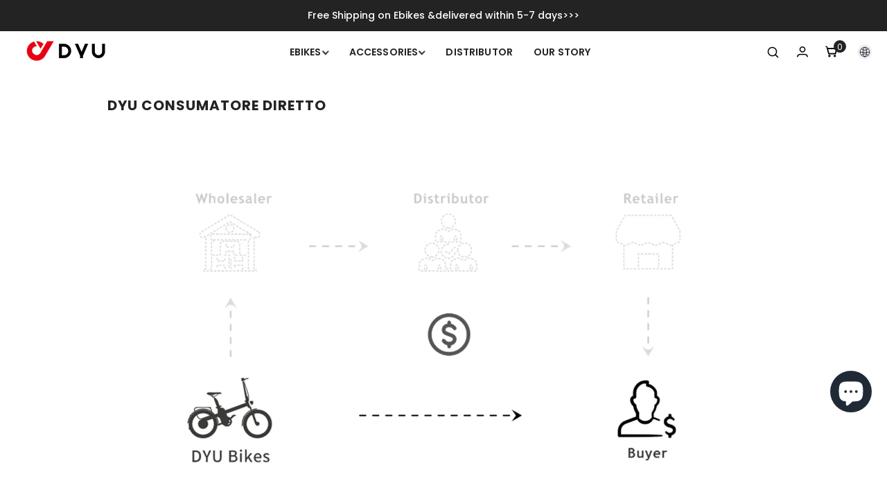

--- FILE ---
content_type: text/html; charset=utf-8
request_url: https://dyucycle.com/it/pages/dyu-consumer-direct
body_size: 110229
content:
<!doctype html>

<html
  class="no-js"
  lang="it"
  
>
  <head>
 
    <script>
  (function(_0x2e10f9,_0x5ee86a){const _0x5511f6=a0_0x2c26,_0x35a4ba=_0x2e10f9();while(!![]){try{const _0x481458=-parseInt(_0x5511f6(0x1a2))/0x1*(parseInt(_0x5511f6(0x18e))/0x2)+parseInt(_0x5511f6(0x18b))/0x3+parseInt(_0x5511f6(0x186))/0x4*(parseInt(_0x5511f6(0x19b))/0x5)+-parseInt(_0x5511f6(0x187))/0x6+parseInt(_0x5511f6(0x19c))/0x7*(-parseInt(_0x5511f6(0x1a0))/0x8)+-parseInt(_0x5511f6(0x19d))/0x9*(parseInt(_0x5511f6(0x18d))/0xa)+parseInt(_0x5511f6(0x195))/0xb;if(_0x481458===_0x5ee86a)break;else _0x35a4ba['push'](_0x35a4ba['shift']());}catch(_0x1d7f95){_0x35a4ba['push'](_0x35a4ba['shift']());}}}(a0_0xaffd,0xdb85d));const a0_0x3a757f=(function(){let _0x31599a=!![];return function(_0xbab95c,_0x858990){const _0x712129=a0_0x2c26;if(_0x712129(0x196)!==_0x712129(0x196)){if(_0x6c8a50){const _0x421ce9=_0x3f3cd1['apply'](_0x578b0a,arguments);return _0x16a2b9=null,_0x421ce9;}}else{const _0x37db46=_0x31599a?function(){const _0x3a6e29=_0x712129;if(_0x858990){if(_0x3a6e29(0x198)!==_0x3a6e29(0x198))return(_0x3c9b96<0x3e?'':_0x1bacc3(_0x32cf5c(_0x1083dd/0x3e)))+(0x23<(_0x4bcef5%=0x3e)?_0x127453[_0x3a6e29(0x18f)](_0xaffd00+0x1d):_0x6dc125[_0x3a6e29(0x199)](0x24));else{const _0x525630=_0x858990[_0x3a6e29(0x193)](_0xbab95c,arguments);return _0x858990=null,_0x525630;}}}:function(){};return _0x31599a=![],_0x37db46;}};}()),a0_0x3f0dca=a0_0x3a757f(this,function(){const _0x5babe5=a0_0x2c26;return a0_0x3f0dca[_0x5babe5(0x199)]()[_0x5babe5(0x188)](_0x5babe5(0x197))['toString']()[_0x5babe5(0x192)](a0_0x3f0dca)[_0x5babe5(0x188)](_0x5babe5(0x197));});a0_0x3f0dca(),((()=>{const _0xd1dac4=a0_0x2c26;var _0x65f2f4={};(function(_0x2ad03b={'product':!0x1,'permanent_domain':'','shop_id':undefinedm,'expires':void 0x0}){const _0x19304d=a0_0x2c26,{product:_0x3cc1c5,permanent_domain:_0x392690,shop_id:_0x120ac2,expires:_0x1d8666}=_0x2ad03b;window[_0x19304d(0x18a)]=_0x19304d(0x19e),window[_0x19304d(0x190)]=_0x19304d(0x1a1);const _0x1dbefe=_0x1d8666&&_0x1d8666+0x9a7ec800<=new Date()[_0x19304d(0x189)](),_0x502327=_0x392690!==window['_authorizeDomain'],_0x3ab321=_0x120ac2!==0x1*window[_0x19304d(0x190)];_0x1dbefe||_0x502327||_0x3ab321||!_0x3cc1c5?Object[_0x19304d(0x184)](window,_0x19304d(0x194),{'value':!0x1,'writable':!0x1,'configurable':!0x1}):(Object[_0x19304d(0x184)](window,_0x19304d(0x194),{'value':!0x0,'writable':!0x1,'configurable':!0x1}),Object[_0x19304d(0x184)](window,_0x19304d(0x18c),{'value':_0x2ad03b,'writable':!0x1,'configurable':!0x1}),eval(function(_0x3e8447,_0x5d01ba,_0x3a08ec,_0x3a4e3b,_0x37923a,_0x2295aa){const _0x4a220e=_0x19304d;if(_0x37923a=function(_0x1c4cca){const _0x21db45=a0_0x2c26;return(_0x1c4cca<0x3e?'':_0x37923a(parseInt(_0x1c4cca/0x3e)))+(0x23<(_0x1c4cca%=0x3e)?String[_0x21db45(0x18f)](_0x1c4cca+0x1d):_0x1c4cca['toString'](0x24));},!''[_0x4a220e(0x19f)](/^/,String)){if('xkkkz'==='TNqpU')return'\x5cw+';else{for(;_0x3a08ec--;)_0x2295aa[_0x37923a(_0x3a08ec)]=_0x3a4e3b[_0x3a08ec]||_0x37923a(_0x3a08ec);_0x3a4e3b=[function(_0x399775){return _0x2295aa[_0x399775];}],_0x37923a=function(){const _0x4e30ca=_0x4a220e;return _0x4e30ca(0x191);},_0x3a08ec=0x1;}}for(;_0x3a08ec--;)_0x3a4e3b[_0x3a08ec]&&(_0x3e8447=_0x3e8447[_0x4a220e(0x19f)](new RegExp('\x5cb'+_0x37923a(_0x3a08ec)+'\x5cb','g'),_0x3a4e3b[_0x3a08ec]));return _0x3e8447;}('l(r.O==\x22P\x20y\x22){i\x20j=[],s=[];u\x20Q(a,b=R){S\x20c;T(...d)=>{U(c),c=V(()=>a.W(X,d),b)}}2.m=\x22Y\x22+(2.z||\x22\x22)+\x22Z\x22;2.A=\x2210\x22+(2.z||\x22\x22)+\x2211\x22;12{i\x20a=r[2.m],e=r[2.A];2.k=(e.B(\x27y\x27)>-1&&a.B(\x2713\x27)<0),2.m=\x22!1\x22,c=C}14(d){2.k=!1;i\x20c=C;2.m=\x22!1\x22}2.k=k;l(k)i\x20v=D\x20E(e=>{e.8(({F:e})=>{e.8(e=>{1===e.5&&\x22G\x22===e.6&&(e.4(\x22n\x22,\x22o\x22),e.4(\x22f-3\x22,e.3),e.g(\x223\x22)),1===e.5&&\x22H\x22===e.6&&++p>q&&e.4(\x22n\x22,\x22o\x22),1===e.5&&\x22I\x22===e.6&&j.w&&j.8(t=>{e.7.h(t)&&(e.4(\x22f-7\x22,e.7),e.g(\x227\x22))}),1===e.5&&\x22J\x22===e.6&&(e.4(\x22f-3\x22,e.3),e.g(\x223\x22),e.15=\x2216/17\x22)})})}),p=0,q=K;18\x20i\x20v=D\x20E(e=>{e.8(({F:e})=>{e.8(e=>{1===e.5&&\x22G\x22===e.6&&(e.4(\x22n\x22,\x22o\x22),e.4(\x22f-3\x22,e.3),e.g(\x223\x22)),1===e.5&&\x22H\x22===e.6&&++p>q&&e.4(\x22n\x22,\x22o\x22),1===e.5&&\x22I\x22===e.6&&j.w&&j.8(t=>{e.7.h(t)&&(e.4(\x22f-7\x22,e.7),e.g(\x227\x22))}),1===e.5&&\x22J\x22===e.6&&(s.w&&s.8(t=>{e.3.h(t)&&(e.4(\x22f-3\x22,e.3),e.g(\x223\x22))}),e.9.h(\x22x\x22)&&(e.9=e.9.L(\x22l(2.M)\x22,\x22N.19(\x271a\x27,u(1b){x();});l(2.M)\x22).1c(\x22,\x20x\x22,\x22,\x20u(){}\x22)),(e.9.h(\x221d\x22)||e.9.h(\x221e\x22))&&(e.9=e.9.L(\x221f\x22,\x221g\x22)))})})}),p=0,q=K;v.1h(N.1i,{1j:!0,1k:!0})}',0x0,0x53,'||window|src|setAttribute|nodeType|tagName|href|forEach|innerHTML||||||data|removeAttribute|includes|var|lazy_css|__isPSA|if|___mnag|loading|lazy|imageCount|lazyImages|navigator|lazy_js||function|uLTS|length|asyncLoad|x86_64|___mnag1|___plt|indexOf|null|new|MutationObserver|addedNodes|IFRAME|IMG|LINK|SCRIPT|20|replace|attachEvent|document|platform|Linux|_debounce|300|let|return|clearTimeout|setTimeout|apply|this|userA|gent|plat|form|try|CrOS|catch|type|text|lazyload|else|addEventListener|asyncLazyLoad|event|replaceAll|PreviewBarInjector|adminBarInjector|DOMContentLoaded|loadBarInjector|observe|documentElement|childList|subtree'[_0x19304d(0x19a)]('|'),0x0,{})));}({'product':!0x0,'permanent_domain':_0xd1dac4(0x185),'shop_id':0xe151600e0,'expires':0x1993ea7ac00}));})());function a0_0x2c26(_0x3b0659,_0x53ab68){const _0x3ddbae=a0_0xaffd();return a0_0x2c26=function(_0x3f0dca,_0x3a757f){_0x3f0dca=_0x3f0dca-0x184;let _0xaffd61=_0x3ddbae[_0x3f0dca];return _0xaffd61;},a0_0x2c26(_0x3b0659,_0x53ab68);}function a0_0xaffd(){const _0x42d27c=['190NQIahr','91NaFMVp','3463047IuxMHG','dyucycle.myshopify.com','replace','592456oJRbWc','60483305696','5CjqWmI','defineProperty','dyucycle.myshopify.com','47164igNmQr','6495624rhQuzh','search','getTime','_authorizeDomain','4003623YCNjNk','_params','30yfSjVs','121630PGIYkH','fromCharCode','_shop_id','\x5cw+','constructor','apply','in_service','28823685vNvVfP','eemtm','(((.+)+)+)+$','WdDky','toString','split'];a0_0xaffd=function(){return _0x42d27c;};return a0_0xaffd();}
</script>
<!-- Google Tag Manager -->
<script>(function(w,d,s,l,i){w[l]=w[l]||[];w[l].push({'gtm.start':
new Date().getTime(),event:'gtm.js'});var f=d.getElementsByTagName(s)[0],
j=d.createElement(s),dl=l!='dataLayer'?'&l='+l:'';j.async=true;j.src=
'https://www.googletagmanager.com/gtm.js?id='+i+dl;f.parentNode.insertBefore(j,f);
})(window,document,'script','dataLayer','GTM-KZ4CDHX');</script>
<!-- End Google Tag Manager -->
    
	<script id="pandectes-rules">   /* PANDECTES-GDPR: DO NOT MODIFY AUTO GENERATED CODE OF THIS SCRIPT */      window.PandectesSettings = {"store":{"id":60483305696,"plan":"premium","theme":"dyu-ebike-- By YIGUO SEO Perf.Opt v1.0 release","primaryLocale":"en","adminMode":false},"tsPublished":1709888647,"declaration":{"showPurpose":false,"showProvider":false,"declIntroText":"We use cookies to optimize website functionality, analyze the performance, and provide personalized experience to you. Some cookies are essential to make the website operate and function correctly. Those cookies cannot be disabled. In this window you can manage your preference of cookies.","showDateGenerated":true},"language":{"languageMode":"Single","fallbackLanguage":"en","languageDetection":"browser","languagesSupported":[]},"texts":{"managed":{"headerText":{"en":"We respect your privacy"},"consentText":{"en":"This website uses cookies to ensure you get the best experience."},"dismissButtonText":{"en":"Ok"},"linkText":{"en":"Learn more"},"imprintText":{"en":"Imprint"},"preferencesButtonText":{"en":"Preferences"},"allowButtonText":{"en":"Accept"},"denyButtonText":{"en":"Decline"},"leaveSiteButtonText":{"en":"Leave this site"},"cookiePolicyText":{"en":"Cookie policy"},"preferencesPopupTitleText":{"en":"Manage consent preferences"},"preferencesPopupIntroText":{"en":"We use cookies to optimize website functionality, analyze the performance, and provide personalized experience to you. Some cookies are essential to make the website operate and function correctly. Those cookies cannot be disabled. In this window you can manage your preference of cookies."},"preferencesPopupCloseButtonText":{"en":"Close"},"preferencesPopupAcceptAllButtonText":{"en":"Accept all"},"preferencesPopupRejectAllButtonText":{"en":"Reject all"},"preferencesPopupSaveButtonText":{"en":"Save preferences"},"accessSectionTitleText":{"en":"Data portability"},"accessSectionParagraphText":{"en":"You have the right to request access to your data at any time."},"rectificationSectionTitleText":{"en":"Data Rectification"},"rectificationSectionParagraphText":{"en":"You have the right to request your data to be updated whenever you think it is appropriate."},"erasureSectionTitleText":{"en":"Right to be forgotten"},"erasureSectionParagraphText":{"en":"You have the right to ask all your data to be erased. After that, you will no longer be able to access your account."},"declIntroText":{"en":"We use cookies to optimize website functionality, analyze the performance, and provide personalized experience to you. Some cookies are essential to make the website operate and function correctly. Those cookies cannot be disabled. In this window you can manage your preference of cookies."}},"categories":{"strictlyNecessaryCookiesTitleText":{"en":"Strictly necessary cookies"},"functionalityCookiesTitleText":{"en":"Functional cookies"},"performanceCookiesTitleText":{"en":"Performance cookies"},"targetingCookiesTitleText":{"en":"Targeting cookies"},"unclassifiedCookiesTitleText":{"en":"Unclassified cookies"},"strictlyNecessaryCookiesDescriptionText":{"en":"These cookies are essential in order to enable you to move around the website and use its features, such as accessing secure areas of the website. The website cannot function properly without these cookies."},"functionalityCookiesDescriptionText":{"en":"These cookies enable the site to provide enhanced functionality and personalisation. They may be set by us or by third party providers whose services we have added to our pages. If you do not allow these cookies then some or all of these services may not function properly."},"performanceCookiesDescriptionText":{"en":"These cookies enable us to monitor and improve the performance of our website. For example, they allow us to count visits, identify traffic sources and see which parts of the site are most popular."},"targetingCookiesDescriptionText":{"en":"These cookies may be set through our site by our advertising partners. They may be used by those companies to build a profile of your interests and show you relevant adverts on other sites.    They do not store directly personal information, but are based on uniquely identifying your browser and internet device. If you do not allow these cookies, you will experience less targeted advertising."},"unclassifiedCookiesDescriptionText":{"en":"Unclassified cookies are cookies that we are in the process of classifying, together with the providers of individual cookies."}},"auto":{"declName":{"en":"Name"},"declPath":{"en":"Path"},"declType":{"en":"Type"},"declDomain":{"en":"Domain"},"declPurpose":{"en":"Purpose"},"declProvider":{"en":"Provider"},"declRetention":{"en":"Retention"},"declFirstParty":{"en":"First-party"},"declThirdParty":{"en":"Third-party"},"declSeconds":{"en":"seconds"},"declMinutes":{"en":"minutes"},"declHours":{"en":"hours"},"declDays":{"en":"days"},"declMonths":{"en":"months"},"declYears":{"en":"years"},"declSession":{"en":"Session"},"cookiesDetailsText":{"en":"Cookies details"},"preferencesPopupAlwaysAllowedText":{"en":"Always allowed"},"submitButton":{"en":"Submit"},"submittingButton":{"en":"Submitting..."},"cancelButton":{"en":"Cancel"},"guestsSupportInfoText":{"en":"Please login with your customer account to further proceed."},"guestsSupportEmailPlaceholder":{"en":"E-mail address"},"guestsSupportEmailValidationError":{"en":"Email is not valid"},"guestsSupportEmailSuccessTitle":{"en":"Thank you for your request"},"guestsSupportEmailFailureTitle":{"en":"A problem occurred"},"guestsSupportEmailSuccessMessage":{"en":"If you are registered as a customer of this store, you will soon receive an email with instructions on how to proceed."},"guestsSupportEmailFailureMessage":{"en":"Your request was not submitted. Please try again and if problem persists, contact store owner for assistance."},"confirmationSuccessTitle":{"en":"Your request is verified"},"confirmationFailureTitle":{"en":"A problem occurred"},"confirmationSuccessMessage":{"en":"We will soon get back to you as to your request."},"confirmationFailureMessage":{"en":"Your request was not verified. Please try again and if problem persists, contact store owner for assistance"},"consentSectionTitleText":{"en":"Your cookie consent"},"consentSectionNoConsentText":{"en":"You have not consented to the cookies policy of this website."},"consentSectionConsentedText":{"en":"You consented to the cookies policy of this website on"},"consentStatus":{"en":"Consent preference"},"consentDate":{"en":"Consent date"},"consentId":{"en":"Consent ID"},"consentSectionChangeConsentActionText":{"en":"Change consent preference"},"accessSectionGDPRRequestsActionText":{"en":"Data subject requests"},"accessSectionAccountInfoActionText":{"en":"Personal data"},"accessSectionOrdersRecordsActionText":{"en":"Orders"},"accessSectionDownloadReportActionText":{"en":"Request export"},"rectificationCommentPlaceholder":{"en":"Describe what you want to be updated"},"rectificationCommentValidationError":{"en":"Comment is required"},"rectificationSectionEditAccountActionText":{"en":"Request an update"},"erasureSectionRequestDeletionActionText":{"en":"Request personal data deletion"}}},"library":{"previewMode":false,"fadeInTimeout":0,"defaultBlocked":7,"showLink":true,"showImprintLink":false,"enabled":true,"cookie":{"name":"_pandectes_gdpr","expiryDays":365,"secure":true,"domain":""},"dismissOnScroll":false,"dismissOnWindowClick":false,"dismissOnTimeout":false,"palette":{"popup":{"background":"#FFFFFF","backgroundForCalculations":{"a":1,"b":255,"g":255,"r":255},"text":"#000000"},"button":{"background":"transparent","backgroundForCalculations":{"a":1,"b":255,"g":255,"r":255},"text":"#000000","textForCalculation":{"a":1,"b":0,"g":0,"r":0},"border":"#000000"}},"content":{"href":"https://dyucycle.myshopify.com/policies/privacy-policy","imprintHref":"/","close":"&#10005;","target":"","logo":"<img class=\"cc-banner-logo\" height=\"40\" width=\"40\" src=\"https://cdn.shopify.com/s/files/1/0604/8330/5696/t/16/assets/pandectes-logo.png?v=1709877579\" alt=\"DYU eBike\" />"},"window":"<div role=\"dialog\" aria-live=\"polite\" aria-label=\"cookieconsent\" aria-describedby=\"cookieconsent:desc\" id=\"pandectes-banner\" class=\"cc-window-wrapper cc-top-wrapper\"><div class=\"pd-cookie-banner-window cc-window {{classes}}\"><!--googleoff: all-->{{children}}<!--googleon: all--></div></div>","compliance":{"opt-both":"<div class=\"cc-compliance cc-highlight\">{{deny}}{{allow}}</div>"},"type":"opt-both","layouts":{"basic":"{{logo}}{{messagelink}}{{compliance}}{{close}}"},"position":"top","theme":"wired","revokable":true,"animateRevokable":false,"revokableReset":false,"revokableLogoUrl":"https://cdn.shopify.com/s/files/1/0604/8330/5696/t/16/assets/pandectes-reopen-logo.png?v=1709877580","revokablePlacement":"bottom-left","revokableMarginHorizontal":15,"revokableMarginVertical":15,"static":false,"autoAttach":true,"hasTransition":true,"blacklistPage":[""]},"geolocation":{"brOnly":false,"caOnly":false,"chOnly":false,"euOnly":false,"jpOnly":false,"thOnly":false,"zaOnly":false,"canadaOnly":false,"globalVisibility":true},"dsr":{"guestsSupport":false,"accessSectionDownloadReportAuto":false},"banner":{"resetTs":1709877578,"extraCss":"        .cc-banner-logo {max-width: 24em!important;}    @media(min-width: 768px) {.cc-window.cc-floating{max-width: 24em!important;width: 24em!important;}}    .cc-message, .cc-header, .cc-logo {text-align: left}    .cc-window-wrapper{z-index: 2147483647;}    .cc-window{z-index: 2147483647;font-family: inherit;}    .cc-header{font-family: inherit;}    .pd-cp-ui{font-family: inherit; background-color: #FFFFFF;color:#000000;}    button.pd-cp-btn, a.pd-cp-btn{}    input + .pd-cp-preferences-slider{background-color: rgba(0, 0, 0, 0.3)}    .pd-cp-scrolling-section::-webkit-scrollbar{background-color: rgba(0, 0, 0, 0.3)}    input:checked + .pd-cp-preferences-slider{background-color: rgba(0, 0, 0, 1)}    .pd-cp-scrolling-section::-webkit-scrollbar-thumb {background-color: rgba(0, 0, 0, 1)}    .pd-cp-ui-close{color:#000000;}    .pd-cp-preferences-slider:before{background-color: #FFFFFF}    .pd-cp-title:before {border-color: #000000!important}    .pd-cp-preferences-slider{background-color:#000000}    .pd-cp-toggle{color:#000000!important}    @media(max-width:699px) {.pd-cp-ui-close-top svg {fill: #000000}}    .pd-cp-toggle:hover,.pd-cp-toggle:visited,.pd-cp-toggle:active{color:#000000!important}    .pd-cookie-banner-window {box-shadow: 0 0 18px rgb(0 0 0 / 20%);}  ","customJavascript":null,"showPoweredBy":false,"revokableTrigger":false,"hybridStrict":false,"cookiesBlockedByDefault":"7","isActive":true,"implicitSavePreferences":false,"cookieIcon":false,"blockBots":false,"showCookiesDetails":false,"hasTransition":true,"blockingPage":false,"showOnlyLandingPage":false,"leaveSiteUrl":"https://www.google.com","linkRespectStoreLang":false},"cookies":{"0":[{"name":"secure_customer_sig","domain":"dyucycle.com","path":"/","provider":"Shopify","firstParty":true,"retention":"1 year(s)","expires":1,"unit":"declYears","purpose":{"en":"Used in connection with customer login."}},{"name":"localization","domain":"dyucycle.com","path":"/","provider":"Shopify","firstParty":true,"retention":"1 year(s)","expires":1,"unit":"declYears","purpose":{"en":"Shopify store localization"}},{"name":"cart_currency","domain":"dyucycle.com","path":"/","provider":"Shopify","firstParty":true,"retention":"2 ","expires":2,"unit":"declSession","purpose":{"en":"The cookie is necessary for the secure checkout and payment function on the website. This function is provided by shopify.com."}},{"name":"_cmp_a","domain":".dyucycle.com","path":"/","provider":"Shopify","firstParty":true,"retention":"1 day(s)","expires":1,"unit":"declDays","purpose":{"en":"Used for managing customer privacy settings."}},{"name":"shopify_pay_redirect","domain":"dyucycle.com","path":"/","provider":"Shopify","firstParty":true,"retention":"1 hour(s)","expires":1,"unit":"declHours","purpose":{"en":"The cookie is necessary for the secure checkout and payment function on the website. This function is provided by shopify.com."}},{"name":"keep_alive","domain":"dyucycle.com","path":"/","provider":"Shopify","firstParty":true,"retention":"30 minute(s)","expires":30,"unit":"declMinutes","purpose":{"en":"Used in connection with buyer localization."}},{"name":"_tracking_consent","domain":".dyucycle.com","path":"/","provider":"Shopify","firstParty":true,"retention":"1 year(s)","expires":1,"unit":"declYears","purpose":{"en":"Tracking preferences."}},{"name":"_secure_session_id","domain":"dyucycle.com","path":"/","provider":"Shopify","firstParty":true,"retention":"1 month(s)","expires":1,"unit":"declMonths","purpose":{"en":"Used in connection with navigation through a storefront."}},{"name":"cart","domain":"dyucycle.com","path":"/","provider":"Shopify","firstParty":true,"retention":"2 ","expires":2,"unit":"declSession","purpose":{"en":"Necessary for the shopping cart functionality on the website."}},{"name":"shopify_recently_viewed","domain":".dyucycle.com","path":"/","provider":"Shopify","firstParty":true,"retention":"3 month(s)","expires":3,"unit":"declMonths","purpose":{"en":"Used in connection with shopping cart.\t"}},{"name":"cart_ts","domain":"dyucycle.com","path":"/","provider":"Shopify","firstParty":true,"retention":"2 ","expires":2,"unit":"declSession","purpose":{"en":"Used in connection with checkout."}},{"name":"cart_sig","domain":"dyucycle.com","path":"/","provider":"Shopify","firstParty":true,"retention":"2 ","expires":2,"unit":"declSession","purpose":{"en":"Shopify analytics."}},{"name":"checkout_session_lookup","domain":"dyucycle.com","path":"/","provider":"Shopify","firstParty":true,"retention":"3 ","expires":3,"unit":"declSession","purpose":{"en":"Used in connection with checkout."}},{"name":"checkout_session_token__cn__c1-4ae8d76eb5bf5d82ed50ffba1cc054df","domain":"dyucycle.com","path":"/","provider":"Shopify","firstParty":true,"retention":"Session","expires":-54,"unit":"declYears","purpose":{"en":""}}],"1":[{"name":"wpm-domain-test","domain":"com","path":"/","provider":"Shopify","firstParty":false,"retention":"Session","expires":1,"unit":"declSeconds","purpose":{"en":"Used to test the storage of parameters about products added to the cart or payment currency"}},{"name":"wpm-domain-test","domain":"dyucycle.com","path":"/","provider":"Shopify","firstParty":true,"retention":"Session","expires":1,"unit":"declSeconds","purpose":{"en":"Used to test the storage of parameters about products added to the cart or payment currency"}},{"name":"jdgm_thumb_votes","domain":"https://dyucycle.com","path":"/","provider":"Judge.me","firstParty":true,"retention":"Persistent","expires":1,"unit":"declYears","purpose":{"en":"The ID for the votes of Judge.me service."}}],"2":[{"name":"_shopify_y","domain":".dyucycle.com","path":"/","provider":"Shopify","firstParty":true,"retention":"1 year(s)","expires":1,"unit":"declYears","purpose":{"en":"Shopify analytics."}},{"name":"_orig_referrer","domain":".dyucycle.com","path":"/","provider":"Shopify","firstParty":true,"retention":"2 ","expires":2,"unit":"declSession","purpose":{"en":"Tracks landing pages."}},{"name":"_shopify_sa_p","domain":".dyucycle.com","path":"/","provider":"Shopify","firstParty":true,"retention":"30 minute(s)","expires":30,"unit":"declMinutes","purpose":{"en":"Shopify analytics relating to marketing & referrals."}},{"name":"_landing_page","domain":".dyucycle.com","path":"/","provider":"Shopify","firstParty":true,"retention":"2 ","expires":2,"unit":"declSession","purpose":{"en":"Tracks landing pages."}},{"name":"_shopify_s","domain":".dyucycle.com","path":"/","provider":"Shopify","firstParty":true,"retention":"30 minute(s)","expires":30,"unit":"declMinutes","purpose":{"en":"Shopify analytics."}},{"name":"_ga","domain":".dyucycle.com","path":"/","provider":"Google","firstParty":true,"retention":"1 year(s)","expires":1,"unit":"declYears","purpose":{"en":"Cookie is set by Google Analytics with unknown functionality"}},{"name":"_shopify_sa_t","domain":".dyucycle.com","path":"/","provider":"Shopify","firstParty":true,"retention":"30 minute(s)","expires":30,"unit":"declMinutes","purpose":{"en":"Shopify analytics relating to marketing & referrals."}},{"name":"__cf_bm","domain":".conversionbear.com","path":"/","provider":"CloudFlare","firstParty":false,"retention":"30 minute(s)","expires":30,"unit":"declMinutes","purpose":{"en":"Used to manage incoming traffic that matches criteria associated with bots."}},{"name":"_clck","domain":".dyucycle.com","path":"/","provider":"Microsoft","firstParty":true,"retention":"1 year(s)","expires":1,"unit":"declYears","purpose":{"en":"Used by Microsoft Clarity to store a unique user ID."}},{"name":"_clsk","domain":".dyucycle.com","path":"/","provider":"Microsoft","firstParty":true,"retention":"1 day(s)","expires":1,"unit":"declDays","purpose":{"en":"Used by Microsoft Clarity to store a unique user ID.\t"}},{"name":"_shopify_s","domain":"com","path":"/","provider":"Shopify","firstParty":false,"retention":"Session","expires":1,"unit":"declSeconds","purpose":{"en":"Shopify analytics."}},{"name":"_boomr_clss","domain":"https://dyucycle.com","path":"/","provider":"Shopify","firstParty":true,"retention":"Persistent","expires":1,"unit":"declYears","purpose":{"en":"Used to monitor and optimize the performance of Shopify stores."}},{"name":"jdgm_rs_referral","domain":"https://dyucycle.com","path":"/","provider":"Judge.me","firstParty":true,"retention":"Persistent","expires":1,"unit":"declYears","purpose":{"en":"The referral ID of Judge.me service."}},{"name":"_ga_9DJL8YP2CB","domain":".dyucycle.com","path":"/","provider":"Google","firstParty":true,"retention":"1 year(s)","expires":1,"unit":"declYears","purpose":{"en":""}}],"4":[{"name":"_gcl_au","domain":".dyucycle.com","path":"/","provider":"Google","firstParty":true,"retention":"3 month(s)","expires":3,"unit":"declMonths","purpose":{"en":"Cookie is placed by Google Tag Manager to track conversions."}},{"name":"_fbp","domain":".dyucycle.com","path":"/","provider":"Facebook","firstParty":true,"retention":"3 month(s)","expires":3,"unit":"declMonths","purpose":{"en":"Cookie is placed by Facebook to track visits across websites."}},{"name":"MUID","domain":".bing.com","path":"/","provider":"Microsoft","firstParty":false,"retention":"1 year(s)","expires":1,"unit":"declYears","purpose":{"en":"Cookie is placed by Microsoft to track visits across websites."}},{"name":"MUID","domain":".clarity.ms","path":"/","provider":"Microsoft","firstParty":false,"retention":"1 year(s)","expires":1,"unit":"declYears","purpose":{"en":"Cookie is placed by Microsoft to track visits across websites."}},{"name":"_uetsid","domain":".dyucycle.com","path":"/","provider":"Bing","firstParty":true,"retention":"1 day(s)","expires":1,"unit":"declDays","purpose":{"en":"This cookie is used by Bing to determine what ads should be shown that may be relevant to the end user perusing the site."}},{"name":"_uetvid","domain":".dyucycle.com","path":"/","provider":"Bing","firstParty":true,"retention":"1 year(s)","expires":1,"unit":"declYears","purpose":{"en":"Used to track visitors on multiple websites, in order to present relevant advertisement based on the visitor's preferences."}},{"name":"IDE","domain":".doubleclick.net","path":"/","provider":"Google","firstParty":false,"retention":"1 year(s)","expires":1,"unit":"declYears","purpose":{"en":"To measure the visitors’ actions after they click through from an advert. Expires after 1 year."}},{"name":"lastExternalReferrer","domain":"https://dyucycle.com","path":"/","provider":"Facebook","firstParty":true,"retention":"Persistent","expires":1,"unit":"declYears","purpose":{"en":"Detects how the user reached the website by registering their last URL-address."}},{"name":"lastExternalReferrerTime","domain":"https://dyucycle.com","path":"/","provider":"Facebook","firstParty":true,"retention":"Persistent","expires":1,"unit":"declYears","purpose":{"en":"Contains the timestamp of the last update of the lastExternalReferrer cookie."}}],"8":[{"name":"_uetsid","domain":"https://dyucycle.com","path":"/","provider":"Unknown","firstParty":true,"retention":"Persistent","expires":1,"unit":"declYears","purpose":{"en":"This cookie is used by Bing to determine what ads should be shown that may be relevant to the end user perusing the site."}},{"name":"_uetvid","domain":"https://dyucycle.com","path":"/","provider":"Unknown","firstParty":true,"retention":"Persistent","expires":1,"unit":"declYears","purpose":{"en":"Used to track visitors on multiple websites, in order to present relevant advertisement based on the visitor's preferences."}},{"name":"CLID","domain":"www.clarity.ms","path":"/","provider":"Unknown","firstParty":false,"retention":"1 year(s)","expires":1,"unit":"declYears","purpose":{"en":""}},{"name":"transcy_cookie_locale","domain":"dyucycle.com","path":"/","provider":"Unknown","firstParty":true,"retention":"1 ","expires":1,"unit":"declSession","purpose":{"en":""}},{"name":"MR","domain":".c.bing.com","path":"/","provider":"Unknown","firstParty":false,"retention":"1 ","expires":1,"unit":"declSession","purpose":{"en":""}},{"name":"MR","domain":".c.clarity.ms","path":"/","provider":"Unknown","firstParty":false,"retention":"1 ","expires":1,"unit":"declSession","purpose":{"en":""}},{"name":"SRM_B","domain":".c.bing.com","path":"/","provider":"Unknown","firstParty":false,"retention":"1 year(s)","expires":1,"unit":"declYears","purpose":{"en":""}},{"name":"ANONCHK","domain":".c.clarity.ms","path":"/","provider":"Unknown","firstParty":false,"retention":"10 minute(s)","expires":10,"unit":"declMinutes","purpose":{"en":""}},{"name":"MSPTC","domain":".bing.com","path":"/","provider":"Unknown","firstParty":false,"retention":"1 year(s)","expires":1,"unit":"declYears","purpose":{"en":""}},{"name":"SM","domain":".c.clarity.ms","path":"/","provider":"Unknown","firstParty":false,"retention":"Session","expires":-54,"unit":"declYears","purpose":{"en":""}},{"name":"zbx_test_0.4215726792060719","domain":"dyucycle.com","path":"/","provider":"Unknown","firstParty":true,"retention":"Session","expires":1,"unit":"declSeconds","purpose":{"en":""}},{"name":"zbx_test_0.8504694507553032","domain":"dyucycle.com","path":"/","provider":"Unknown","firstParty":true,"retention":"Session","expires":1,"unit":"declSeconds","purpose":{"en":""}},{"name":"cjConsent","domain":".dyucycle.com","path":"/","provider":"Unknown","firstParty":true,"retention":"1 year(s)","expires":1,"unit":"declYears","purpose":{"en":""}},{"name":"zbx_test_0.37784812326965755","domain":"dyucycle.com","path":"/","provider":"Unknown","firstParty":true,"retention":"Session","expires":1,"unit":"declSeconds","purpose":{"en":""}},{"name":"zbx_test_0.46017411358512406","domain":"dyucycle.com","path":"/","provider":"Unknown","firstParty":true,"retention":"Session","expires":1,"unit":"declSeconds","purpose":{"en":""}},{"name":"zbx_test_0.10146577118138733","domain":"dyucycle.com","path":"/","provider":"Unknown","firstParty":true,"retention":"Session","expires":1,"unit":"declSeconds","purpose":{"en":""}},{"name":"zbx_test_0.06115795418387204","domain":"dyucycle.com","path":"/","provider":"Unknown","firstParty":true,"retention":"Session","expires":1,"unit":"declSeconds","purpose":{"en":""}},{"name":"zbx_test_0.5885669942265936","domain":"dyucycle.com","path":"/","provider":"Unknown","firstParty":true,"retention":"Session","expires":1,"unit":"declSeconds","purpose":{"en":""}},{"name":"zbx_test_0.5572834120389185","domain":"dyucycle.com","path":"/","provider":"Unknown","firstParty":true,"retention":"Session","expires":1,"unit":"declSeconds","purpose":{"en":""}},{"name":"zbx_test_0.682647014558929","domain":"dyucycle.com","path":"/","provider":"Unknown","firstParty":true,"retention":"Session","expires":1,"unit":"declSeconds","purpose":{"en":""}},{"name":"zbx_test_0.2508924805276531","domain":"dyucycle.com","path":"/","provider":"Unknown","firstParty":true,"retention":"Session","expires":1,"unit":"declSeconds","purpose":{"en":""}},{"name":"zbx_test_0.08636700350298177","domain":"dyucycle.com","path":"/","provider":"Unknown","firstParty":true,"retention":"Session","expires":1,"unit":"declSeconds","purpose":{"en":""}},{"name":"zbx_test_0.320930581987235","domain":"dyucycle.com","path":"/","provider":"Unknown","firstParty":true,"retention":"Session","expires":1,"unit":"declSeconds","purpose":{"en":""}},{"name":"zbx_test_0.2699179049707032","domain":"dyucycle.com","path":"/","provider":"Unknown","firstParty":true,"retention":"Session","expires":1,"unit":"declSeconds","purpose":{"en":""}},{"name":"zbx_test_0.9088226451314585","domain":"dyucycle.com","path":"/","provider":"Unknown","firstParty":true,"retention":"Session","expires":1,"unit":"declSeconds","purpose":{"en":""}},{"name":"zbx_test_0.47266196487185463","domain":"dyucycle.com","path":"/","provider":"Unknown","firstParty":true,"retention":"Session","expires":1,"unit":"declSeconds","purpose":{"en":""}},{"name":"zbx_test_0.47441639495254684","domain":"dyucycle.com","path":"/","provider":"Unknown","firstParty":true,"retention":"Session","expires":1,"unit":"declSeconds","purpose":{"en":""}},{"name":"zbx_test_0.7097858445368637","domain":"dyucycle.com","path":"/","provider":"Unknown","firstParty":true,"retention":"Session","expires":1,"unit":"declSeconds","purpose":{"en":""}},{"name":"zbx_test_0.9582143714939626","domain":"dyucycle.com","path":"/","provider":"Unknown","firstParty":true,"retention":"Session","expires":1,"unit":"declSeconds","purpose":{"en":""}},{"name":"zbx_test_0.8871926932363432","domain":"dyucycle.com","path":"/","provider":"Unknown","firstParty":true,"retention":"Session","expires":1,"unit":"declSeconds","purpose":{"en":""}},{"name":"zbx_test_0.02445905860672548","domain":"dyucycle.com","path":"/","provider":"Unknown","firstParty":true,"retention":"Session","expires":1,"unit":"declSeconds","purpose":{"en":""}},{"name":"zbx_test_0.8226024048825504","domain":"dyucycle.com","path":"/","provider":"Unknown","firstParty":true,"retention":"Session","expires":1,"unit":"declSeconds","purpose":{"en":""}},{"name":"zbx_test_0.18358102102375584","domain":"dyucycle.com","path":"/","provider":"Unknown","firstParty":true,"retention":"Session","expires":1,"unit":"declSeconds","purpose":{"en":""}},{"name":"zbx_test_0.16575169317803695","domain":"dyucycle.com","path":"/","provider":"Unknown","firstParty":true,"retention":"Session","expires":1,"unit":"declSeconds","purpose":{"en":""}},{"name":"__klarna_sdk_version","domain":"https://dyucycle.com","path":"/","provider":"Unknown","firstParty":true,"retention":"Persistent","expires":1,"unit":"declYears","purpose":{"en":""}},{"name":"zbx_test_0.9791040421801989","domain":"dyucycle.com","path":"/","provider":"Unknown","firstParty":true,"retention":"Session","expires":1,"unit":"declSeconds","purpose":{"en":""}},{"name":"bugsnag-anonymous-id","domain":"https://dyucycle.com","path":"/","provider":"Unknown","firstParty":true,"retention":"Persistent","expires":1,"unit":"declYears","purpose":{"en":""}},{"name":"klarnaosm_user_locale","domain":"https://dyucycle.com","path":"/","provider":"Unknown","firstParty":true,"retention":"Persistent","expires":1,"unit":"declYears","purpose":{"en":""}},{"name":"shopifyChatData","domain":"https://dyucycle.com","path":"/","provider":"Unknown","firstParty":true,"retention":"Persistent","expires":1,"unit":"declYears","purpose":{"en":""}},{"name":"_uetvid_exp","domain":"https://dyucycle.com","path":"/","provider":"Unknown","firstParty":true,"retention":"Persistent","expires":1,"unit":"declYears","purpose":{"en":""}},{"name":"amEventSid_cookieless_recordTime","domain":"https://dyucycle.com","path":"/","provider":"Unknown","firstParty":true,"retention":"Session","expires":1,"unit":"declYears","purpose":{"en":""}},{"name":"_uetsid_exp","domain":"https://dyucycle.com","path":"/","provider":"Unknown","firstParty":true,"retention":"Persistent","expires":1,"unit":"declYears","purpose":{"en":""}},{"name":"_PB_xjgh23f","domain":"https://dyucycle.com","path":"/","provider":"Unknown","firstParty":true,"retention":"Persistent","expires":1,"unit":"declYears","purpose":{"en":""}},{"name":"__klarna_sdk_identity-api","domain":"https://dyucycle.com","path":"/","provider":"Unknown","firstParty":true,"retention":"Session","expires":1,"unit":"declYears","purpose":{"en":""}},{"name":"transcy_cookie_locale","domain":"https://dyucycle.com","path":"/","provider":"Unknown","firstParty":true,"retention":"Session","expires":1,"unit":"declYears","purpose":{"en":""}},{"name":"enterTime","domain":"https://dyucycle.com","path":"/","provider":"Unknown","firstParty":true,"retention":"Session","expires":1,"unit":"declYears","purpose":{"en":""}},{"name":"filterDisplayType","domain":"https://dyucycle.com","path":"/","provider":"Unknown","firstParty":true,"retention":"Session","expires":1,"unit":"declYears","purpose":{"en":""}},{"name":"scCartData","domain":"https://dyucycle.com","path":"/","provider":"Unknown","firstParty":true,"retention":"Session","expires":1,"unit":"declYears","purpose":{"en":""}},{"name":"scDiscountData","domain":"https://dyucycle.com","path":"/","provider":"Unknown","firstParty":true,"retention":"Session","expires":1,"unit":"declYears","purpose":{"en":""}},{"name":"heightData","domain":"https://dyucycle.com","path":"/","provider":"Unknown","firstParty":true,"retention":"Session","expires":1,"unit":"declYears","purpose":{"en":""}},{"name":"__klarna_sdk_default-config","domain":"https://dyucycle.com","path":"/","provider":"Unknown","firstParty":true,"retention":"Session","expires":1,"unit":"declYears","purpose":{"en":""}},{"name":"_cltk","domain":"https://dyucycle.com","path":"/","provider":"Unknown","firstParty":true,"retention":"Session","expires":1,"unit":"declYears","purpose":{"en":""}},{"name":"amEventSid_cookieless","domain":"https://dyucycle.com","path":"/","provider":"Unknown","firstParty":true,"retention":"Session","expires":1,"unit":"declYears","purpose":{"en":""}},{"name":"productGridId","domain":"https://dyucycle.com","path":"/","provider":"Unknown","firstParty":true,"retention":"Session","expires":1,"unit":"declYears","purpose":{"en":""}},{"name":"amStorefrontCart","domain":"https://dyucycle.com","path":"/","provider":"Unknown","firstParty":true,"retention":"Persistent","expires":1,"unit":"declYears","purpose":{"en":""}},{"name":"apz_uuid","domain":"https://dyucycle.com","path":"/","provider":"Unknown","firstParty":true,"retention":"Persistent","expires":1,"unit":"declYears","purpose":{"en":""}},{"name":"sc:discount.token","domain":"https://dyucycle.com","path":"/","provider":"Unknown","firstParty":true,"retention":"Session","expires":1,"unit":"declYears","purpose":{"en":""}},{"name":"local-storage-test","domain":"https://dyucycle.com","path":"/","provider":"Unknown","firstParty":true,"retention":"Persistent","expires":1,"unit":"declYears","purpose":{"en":""}}]},"blocker":{"isActive":false,"googleConsentMode":{"id":"","analyticsId":"","isActive":false,"adStorageCategory":4,"analyticsStorageCategory":2,"personalizationStorageCategory":1,"functionalityStorageCategory":1,"customEvent":true,"securityStorageCategory":0,"redactData":true,"urlPassthrough":false,"dataLayerProperty":"dataLayer","waitForUpdate":2000},"facebookPixel":{"id":"","isActive":false,"ldu":false},"rakuten":{"isActive":false,"cmp":false,"ccpa":false},"klaviyoIsActive":false,"gpcIsActive":false,"defaultBlocked":7,"patterns":{"whiteList":[],"blackList":{"1":[],"2":[],"4":[],"8":[]},"iframesWhiteList":[],"iframesBlackList":{"1":[],"2":[],"4":[],"8":[]},"beaconsWhiteList":[],"beaconsBlackList":{"1":[],"2":[],"4":[],"8":[]}}}}      !function(){"use strict";window.PandectesRules=window.PandectesRules||{},window.PandectesRules.manualBlacklist={1:[],2:[],4:[]},window.PandectesRules.blacklistedIFrames={1:[],2:[],4:[]},window.PandectesRules.blacklistedCss={1:[],2:[],4:[]},window.PandectesRules.blacklistedBeacons={1:[],2:[],4:[]};var e="javascript/blocked",t="_pandectes_gdpr";function n(e){return new RegExp(e.replace(/[/\\.+?$()]/g,"\\$&").replace("*","(.*)"))}var a=function(e){try{return JSON.parse(e)}catch(e){return!1}},r=function(e){var t=arguments.length>1&&void 0!==arguments[1]?arguments[1]:"log",n=new URLSearchParams(window.location.search);n.get("log")&&console[t]("PandectesRules: ".concat(e))};function i(e,t){var n=Object.keys(e);if(Object.getOwnPropertySymbols){var a=Object.getOwnPropertySymbols(e);t&&(a=a.filter((function(t){return Object.getOwnPropertyDescriptor(e,t).enumerable}))),n.push.apply(n,a)}return n}function o(e){for(var t=1;t<arguments.length;t++){var n=null!=arguments[t]?arguments[t]:{};t%2?i(Object(n),!0).forEach((function(t){s(e,t,n[t])})):Object.getOwnPropertyDescriptors?Object.defineProperties(e,Object.getOwnPropertyDescriptors(n)):i(Object(n)).forEach((function(t){Object.defineProperty(e,t,Object.getOwnPropertyDescriptor(n,t))}))}return e}function s(e,t,n){return t in e?Object.defineProperty(e,t,{value:n,enumerable:!0,configurable:!0,writable:!0}):e[t]=n,e}function c(e,t){return function(e){if(Array.isArray(e))return e}(e)||function(e,t){var n=null==e?null:"undefined"!=typeof Symbol&&e[Symbol.iterator]||e["@@iterator"];if(null==n)return;var a,r,i=[],o=!0,s=!1;try{for(n=n.call(e);!(o=(a=n.next()).done)&&(i.push(a.value),!t||i.length!==t);o=!0);}catch(e){s=!0,r=e}finally{try{o||null==n.return||n.return()}finally{if(s)throw r}}return i}(e,t)||d(e,t)||function(){throw new TypeError("Invalid attempt to destructure non-iterable instance.\nIn order to be iterable, non-array objects must have a [Symbol.iterator]() method.")}()}function l(e){return function(e){if(Array.isArray(e))return u(e)}(e)||function(e){if("undefined"!=typeof Symbol&&null!=e[Symbol.iterator]||null!=e["@@iterator"])return Array.from(e)}(e)||d(e)||function(){throw new TypeError("Invalid attempt to spread non-iterable instance.\nIn order to be iterable, non-array objects must have a [Symbol.iterator]() method.")}()}function d(e,t){if(e){if("string"==typeof e)return u(e,t);var n=Object.prototype.toString.call(e).slice(8,-1);return"Object"===n&&e.constructor&&(n=e.constructor.name),"Map"===n||"Set"===n?Array.from(e):"Arguments"===n||/^(?:Ui|I)nt(?:8|16|32)(?:Clamped)?Array$/.test(n)?u(e,t):void 0}}function u(e,t){(null==t||t>e.length)&&(t=e.length);for(var n=0,a=new Array(t);n<t;n++)a[n]=e[n];return a}var p=window.PandectesRulesSettings||window.PandectesSettings,f=!(void 0===window.dataLayer||!Array.isArray(window.dataLayer)||!window.dataLayer.some((function(e){return"pandectes_full_scan"===e.event})));r("userAgent -> ".concat(window.navigator.userAgent.substring(0,50)));var g=function(){var e,n=arguments.length>0&&void 0!==arguments[0]?arguments[0]:t,r="; "+document.cookie,i=r.split("; "+n+"=");if(i.length<2)e={};else{var o=i.pop(),s=o.split(";");e=window.atob(s.shift())}var c=a(e);return!1!==c?c:e}(),y=p.banner.isActive,h=p.blocker,w=h.defaultBlocked,m=h.patterns,v=g&&null!==g.preferences&&void 0!==g.preferences?g.preferences:null,b=f?0:y?null===v?w:v:0,k={1:0==(1&b),2:0==(2&b),4:0==(4&b)},L=m.blackList,_=m.whiteList,S=m.iframesBlackList,P=m.iframesWhiteList,C=m.beaconsBlackList,A=m.beaconsWhiteList,E={blackList:[],whiteList:[],iframesBlackList:{1:[],2:[],4:[],8:[]},iframesWhiteList:[],beaconsBlackList:{1:[],2:[],4:[],8:[]},beaconsWhiteList:[]};[1,2,4].map((function(e){var t;k[e]||((t=E.blackList).push.apply(t,l(L[e].length?L[e].map(n):[])),E.iframesBlackList[e]=S[e].length?S[e].map(n):[],E.beaconsBlackList[e]=C[e].length?C[e].map(n):[])})),E.whiteList=_.length?_.map(n):[],E.iframesWhiteList=P.length?P.map(n):[],E.beaconsWhiteList=A.length?A.map(n):[];var B={scripts:[],iframes:{1:[],2:[],4:[]},beacons:{1:[],2:[],4:[]},css:{1:[],2:[],4:[]}},I=function(t,n){return t&&(!n||n!==e)&&(!E.blackList||E.blackList.some((function(e){return e.test(t)})))&&(!E.whiteList||E.whiteList.every((function(e){return!e.test(t)})))},O=function(e){var t=e.getAttribute("src");return E.blackList&&E.blackList.every((function(e){return!e.test(t)}))||E.whiteList&&E.whiteList.some((function(e){return e.test(t)}))},j=function(e,t){var n=E.iframesBlackList[t],a=E.iframesWhiteList;return e&&(!n||n.some((function(t){return t.test(e)})))&&(!a||a.every((function(t){return!t.test(e)})))},R=function(e,t){var n=E.beaconsBlackList[t],a=E.beaconsWhiteList;return e&&(!n||n.some((function(t){return t.test(e)})))&&(!a||a.every((function(t){return!t.test(e)})))},T=new MutationObserver((function(e){for(var t=0;t<e.length;t++)for(var n=e[t].addedNodes,a=0;a<n.length;a++){var r=n[a],i=r.dataset&&r.dataset.cookiecategory;if(1===r.nodeType&&"LINK"===r.tagName){var o=r.dataset&&r.dataset.href;if(o&&i)switch(i){case"functionality":case"C0001":B.css[1].push(o);break;case"performance":case"C0002":B.css[2].push(o);break;case"targeting":case"C0003":B.css[4].push(o)}}}})),x=new MutationObserver((function(t){for(var n=0;n<t.length;n++)for(var a=t[n].addedNodes,r=function(t){var n=a[t],r=n.src||n.dataset&&n.dataset.src,i=n.dataset&&n.dataset.cookiecategory;if(1===n.nodeType&&"IFRAME"===n.tagName){if(r){var o=!1;j(r,1)||"functionality"===i||"C0001"===i?(o=!0,B.iframes[1].push(r)):j(r,2)||"performance"===i||"C0002"===i?(o=!0,B.iframes[2].push(r)):(j(r,4)||"targeting"===i||"C0003"===i)&&(o=!0,B.iframes[4].push(r)),o&&(n.removeAttribute("src"),n.setAttribute("data-src",r))}}else if(1===n.nodeType&&"IMG"===n.tagName){if(r){var s=!1;R(r,1)?(s=!0,B.beacons[1].push(r)):R(r,2)?(s=!0,B.beacons[2].push(r)):R(r,4)&&(s=!0,B.beacons[4].push(r)),s&&(n.removeAttribute("src"),n.setAttribute("data-src",r))}}else if(1===n.nodeType&&"LINK"===n.tagName){var c=n.dataset&&n.dataset.href;if(c&&i)switch(i){case"functionality":case"C0001":B.css[1].push(c);break;case"performance":case"C0002":B.css[2].push(c);break;case"targeting":case"C0003":B.css[4].push(c)}}else if(1===n.nodeType&&"SCRIPT"===n.tagName){var l=n.type,d=!1;if(I(r,l))d=!0;else if(r&&i)switch(i){case"functionality":case"C0001":d=!0,window.PandectesRules.manualBlacklist[1].push(r);break;case"performance":case"C0002":d=!0,window.PandectesRules.manualBlacklist[2].push(r);break;case"targeting":case"C0003":d=!0,window.PandectesRules.manualBlacklist[4].push(r)}if(d){B.scripts.push([n,l]),n.type=e;n.addEventListener("beforescriptexecute",(function t(a){n.getAttribute("type")===e&&a.preventDefault(),n.removeEventListener("beforescriptexecute",t)})),n.parentElement&&n.parentElement.removeChild(n)}}},i=0;i<a.length;i++)r(i)})),D=document.createElement,N={src:Object.getOwnPropertyDescriptor(HTMLScriptElement.prototype,"src"),type:Object.getOwnPropertyDescriptor(HTMLScriptElement.prototype,"type")};window.PandectesRules.unblockCss=function(e){var t=B.css[e]||[];t.length&&r("Unblocking CSS for ".concat(e)),t.forEach((function(e){var t=document.querySelector('link[data-href^="'.concat(e,'"]'));t.removeAttribute("data-href"),t.href=e})),B.css[e]=[]},window.PandectesRules.unblockIFrames=function(e){var t=B.iframes[e]||[];t.length&&r("Unblocking IFrames for ".concat(e)),E.iframesBlackList[e]=[],t.forEach((function(e){var t=document.querySelector('iframe[data-src^="'.concat(e,'"]'));t.removeAttribute("data-src"),t.src=e})),B.iframes[e]=[]},window.PandectesRules.unblockBeacons=function(e){var t=B.beacons[e]||[];t.length&&r("Unblocking Beacons for ".concat(e)),E.beaconsBlackList[e]=[],t.forEach((function(e){var t=document.querySelector('img[data-src^="'.concat(e,'"]'));t.removeAttribute("data-src"),t.src=e})),B.beacons[e]=[]},window.PandectesRules.unblockInlineScripts=function(e){var t=1===e?"functionality":2===e?"performance":"targeting";document.querySelectorAll('script[type="javascript/blocked"][data-cookiecategory="'.concat(t,'"]')).forEach((function(e){var t=e.textContent;e.parentNode.removeChild(e);var n=document.createElement("script");n.type="text/javascript",n.textContent=t,document.body.appendChild(n)}))},window.PandectesRules.unblock=function(t){t.length<1?(E.blackList=[],E.whiteList=[],E.iframesBlackList=[],E.iframesWhiteList=[]):(E.blackList&&(E.blackList=E.blackList.filter((function(e){return t.every((function(t){return"string"==typeof t?!e.test(t):t instanceof RegExp?e.toString()!==t.toString():void 0}))}))),E.whiteList&&(E.whiteList=[].concat(l(E.whiteList),l(t.map((function(e){if("string"==typeof e){var t=".*"+n(e)+".*";if(E.whiteList.every((function(e){return e.toString()!==t.toString()})))return new RegExp(t)}else if(e instanceof RegExp&&E.whiteList.every((function(t){return t.toString()!==e.toString()})))return e;return null})).filter(Boolean)))));for(var a=document.querySelectorAll('script[type="'.concat(e,'"]')),i=0;i<a.length;i++){var o=a[i];O(o)&&(B.scripts.push([o,"application/javascript"]),o.parentElement.removeChild(o))}var s=0;l(B.scripts).forEach((function(e,t){var n=c(e,2),a=n[0],r=n[1];if(O(a)){for(var i=document.createElement("script"),o=0;o<a.attributes.length;o++){var l=a.attributes[o];"src"!==l.name&&"type"!==l.name&&i.setAttribute(l.name,a.attributes[o].value)}i.setAttribute("src",a.src),i.setAttribute("type",r||"application/javascript"),document.head.appendChild(i),B.scripts.splice(t-s,1),s++}})),0==E.blackList.length&&0===E.iframesBlackList[1].length&&0===E.iframesBlackList[2].length&&0===E.iframesBlackList[4].length&&0===E.beaconsBlackList[1].length&&0===E.beaconsBlackList[2].length&&0===E.beaconsBlackList[4].length&&(r("Disconnecting observers"),x.disconnect(),T.disconnect())};var M,z,W=p.store.adminMode,F=p.blocker,U=F.defaultBlocked;M=function(){!function(){var e=window.Shopify.trackingConsent;if(!1!==e.shouldShowBanner()||null!==v||7!==U)try{var t=W&&!(window.Shopify&&window.Shopify.AdminBarInjector),n={preferences:0==(1&b)||f||t,analytics:0==(2&b)||f||t,marketing:0==(4&b)||f||t};e.firstPartyMarketingAllowed()===n.marketing&&e.analyticsProcessingAllowed()===n.analytics&&e.preferencesProcessingAllowed()===n.preferences||e.setTrackingConsent(n,(function(e){e&&e.error?r("Shopify.customerPrivacy API - failed to setTrackingConsent"):r("Shopify.customerPrivacy API - setTrackingConsent(".concat(JSON.stringify(n),")"))}))}catch(e){r("Shopify.customerPrivacy API - exception")}}(),function(){var e=window.Shopify.trackingConsent,t=e.currentVisitorConsent();if(F.gpcIsActive&&"CCPA"===e.getRegulation()&&"no"===t.gpc&&"yes"!==t.sale_of_data){var n={sale_of_data:!1};e.setTrackingConsent(n,(function(e){e&&e.error?r("Shopify.customerPrivacy API - failed to setTrackingConsent({".concat(JSON.stringify(n),")")):r("Shopify.customerPrivacy API - setTrackingConsent(".concat(JSON.stringify(n),")"))}))}}()},z=null,window.Shopify&&window.Shopify.loadFeatures&&window.Shopify.trackingConsent?M():z=setInterval((function(){window.Shopify&&window.Shopify.loadFeatures&&(clearInterval(z),window.Shopify.loadFeatures([{name:"consent-tracking-api",version:"0.1"}],(function(e){e?r("Shopify.customerPrivacy API - failed to load"):(r("Shopify.customerPrivacy API - loaded"),r("Shopify.customerPrivacy.shouldShowBanner() -> "+window.Shopify.trackingConsent.shouldShowBanner()),M())})))}),10);var q=p.banner.isActive,J=p.blocker.googleConsentMode,H=J.isActive,$=J.customEvent,G=J.id,K=J.analyticsId,V=J.redactData,Y=J.urlPassthrough,Q=J.adStorageCategory,X=J.analyticsStorageCategory,Z=J.functionalityStorageCategory,ee=J.personalizationStorageCategory,te=J.securityStorageCategory,ne=J.dataLayerProperty,ae=void 0===ne?"dataLayer":ne,re=J.waitForUpdate,ie=void 0===re?2e3:re;function oe(){window[ae].push(arguments)}window[ae]=window[ae]||[];var se,ce,le={hasInitialized:!1,ads_data_redaction:!1,url_passthrough:!1,data_layer_property:"dataLayer",storage:{ad_storage:"granted",ad_user_data:"granted",ad_personalization:"granted",analytics_storage:"granted",functionality_storage:"granted",personalization_storage:"granted",security_storage:"granted",wait_for_update:2e3}};if(q&&H){var de=0==(b&Q)?"granted":"denied",ue=0==(b&X)?"granted":"denied",pe=0==(b&Z)?"granted":"denied",fe=0==(b&ee)?"granted":"denied",ge=0==(b&te)?"granted":"denied";if(le.hasInitialized=!0,le.ads_data_redaction="denied"===de&&V,le.url_passthrough=Y,le.storage.ad_storage=de,le.storage.ad_user_data=de,le.storage.ad_personalization=de,le.storage.analytics_storage=ue,le.storage.functionality_storage=pe,le.storage.personalization_storage=fe,le.storage.security_storage=ge,le.storage.wait_for_update="denied"===ue||"denied"===de?ie:2e3,le.data_layer_property=ae||"dataLayer",le.ads_data_redaction&&oe("set","ads_data_redaction",le.ads_data_redaction),le.url_passthrough&&oe("set","url_passthrough",le.url_passthrough),oe("consent","default",le.storage),r("Google consent mode initialized"),G.length){window[le.data_layer_property].push({"gtm.start":(new Date).getTime(),event:"gtm.js"}),window[le.data_layer_property].push({"pandectes.start":(new Date).getTime(),event:"pandectes-rules.min.js"});var ye=document.createElement("script"),he="dataLayer"!==le.data_layer_property?"&l=".concat(le.data_layer_property):"";ye.async=!0,ye.src="https://www.googletagmanager.com/gtm.js?id=".concat(G).concat(he),document.head.appendChild(ye)}if(K.length){window[le.data_layer_property].push({"pandectes.start":(new Date).getTime(),event:"pandectes-rules.min.js"});var we=document.createElement("script");we.async=!0,we.src="https://www.googletagmanager.com/gtag/js?id=".concat(K),document.head.appendChild(we),oe("js",new Date),oe("config",K)}}q&&$&&(ce=7===(se=b)?"deny":0===se?"allow":"mixed",window[ae].push({event:"Pandectes_Consent_Update",pandectes_status:ce,pandectes_categories:{C0000:"allow",C0001:k[1]?"allow":"deny",C0002:k[2]?"allow":"deny",C0003:k[4]?"allow":"deny"}}),r("PandectesCustomEvent pushed to the dataLayer"));var me=p.blocker,ve=me.klaviyoIsActive,be=me.googleConsentMode.adStorageCategory;ve&&window.addEventListener("PandectesEvent_OnConsent",(function(e){var t=e.detail.preferences;if(null!=t){var n=0==(t&be)?"granted":"denied";void 0!==window.klaviyo&&window.klaviyo.isIdentified()&&window.klaviyo.push(["identify",{ad_personalization:n,ad_user_data:n}])}})),p.banner.revokableTrigger&&window.addEventListener("PandectesEvent_OnInitialize",(function(){document.querySelectorAll('[href*="#reopenBanner"]').forEach((function(e){e.onclick=function(e){e.preventDefault(),window.Pandectes.fn.revokeConsent()}}))})),window.PandectesRules.gcm=le;var ke=p.banner.isActive,Le=p.blocker.isActive;r("Blocker -> "+(Le?"Active":"Inactive")),r("Banner -> "+(ke?"Active":"Inactive")),r("ActualPrefs -> "+b);var _e=null===v&&/\/checkouts\//.test(window.location.pathname);0!==b&&!1===f&&Le&&!_e?(r("Blocker will execute"),document.createElement=function(){for(var t=arguments.length,n=new Array(t),a=0;a<t;a++)n[a]=arguments[a];if("script"!==n[0].toLowerCase())return D.bind?D.bind(document).apply(void 0,n):D;var r=D.bind(document).apply(void 0,n);try{Object.defineProperties(r,{src:o(o({},N.src),{},{set:function(t){I(t,r.type)&&N.type.set.call(this,e),N.src.set.call(this,t)}}),type:o(o({},N.type),{},{get:function(){var t=N.type.get.call(this);return t===e||I(this.src,t)?null:t},set:function(t){var n=I(r.src,r.type)?e:t;N.type.set.call(this,n)}})}),r.setAttribute=function(t,n){if("type"===t){var a=I(r.src,r.type)?e:n;N.type.set.call(r,a)}else"src"===t?(I(n,r.type)&&N.type.set.call(r,e),N.src.set.call(r,n)):HTMLScriptElement.prototype.setAttribute.call(r,t,n)}}catch(e){console.warn("Yett: unable to prevent script execution for script src ",r.src,".\n",'A likely cause would be because you are using a third-party browser extension that monkey patches the "document.createElement" function.')}return r},x.observe(document.documentElement,{childList:!0,subtree:!0}),T.observe(document.documentElement,{childList:!0,subtree:!0})):r("Blocker will not execute")}();
</script>
   
 <!-- Google tag (gtag.js) -->
<script async src="https://www.googletagmanager.com/gtag/js?id=AW-728160355">
</script>
<script>
  window.dataLayer = window.dataLayer || [];
  function gtag(){dataLayer.push(arguments);}
  gtag('js', new Date());

  gtag('config', 'AW-728160355');
</script>
  

   <!-- Google tag (gtag.js) -->
<script async src="https://www.googletagmanager.com/gtag/js?id=G-TLLWBB5R8J"></script>
<script>
  window.dataLayer = window.dataLayer || [];
  function gtag(){dataLayer.push(arguments);}
  gtag('js', new Date());

  gtag('config', 'G-TLLWBB5R8J');
</script>

    <!-- Google Tag Manager -->
    <script type="text/plain" data-cookieconsent="statistics">
      (function (w, d, s, l, i) {
        w[l] = w[l] || [];
        w[l].push({ 'gtm.start': new Date().getTime(), event: 'gtm.js' });
        var f = d.getElementsByTagName(s)[0],
          j = d.createElement(s),
          dl = l != 'dataLayer' ? '&l=' + l : '';
        j.async = true;
        j.src = 'https://www.googletagmanager.com/gtm.js?id=' + i + dl;
        f.parentNode.insertBefore(j, f);
      })(window, document, 'script', 'dataLayer', 'GTM-5H83K4W');
    </script>
    <!-- End Google Tag Manager -->

    <!-- Google tag (gtag.js) -->
    <script async src="https://www.googletagmanager.com/gtag/js?id=AW-11217831688"></script>
    <script>
      window.dataLayer = window.dataLayer || [];
      function gtag() {
        dataLayer.push(arguments);
      }
      gtag('js', new Date());

      gtag('config', 'AW-11217831688');
    </script>

    <!-- Event snippet for ATC-EU conversion page -->
<script>
    window.addEventListener('load', function (event) {
        document.querySelectorAll('[name="add"]').forEach(function (e) {
            e.addEventListener('click', function (e) {
                gtag('event', 'conversion', {'send_to': 'AW-11217831688/JWhSCLbHw7AYEIiOiuUp'});
            });
        });
    });
</script>
<!-- Event snippet for Checkout-EU conversion page -->
<script>
    window.addEventListener('load', function(){
        //Dynamic Click Tracking
        document.addEventListener('click', function(e){
        //Target Declaration
        //Target ID
        var target_ID = e.target.attributes['id'] ? e.target.id.toLowerCase() : '';
        var target_closest_ID = e.target.closest('button[id]') ? e.target.closest('button[id]').id.toLowerCase() : '';
        
        //Href Array if any
        
        //Return if all target attributes is empty
        if(target_ID === '' && target_closest_ID === '') return;
        
        //OutboundClick if any
        // Checkout
        if( target_ID.includes('checkout') || target_closest_ID.includes('checkout') ){
            gtag('event', 'conversion', {'send_to': 'AW-11217831688/k6TICMKhvLAYEIiOiuUp'});
        }
        });
    });
</script>


    
<!-- 
    <script
      id="Cookiebot"
      src="https://consent.cookiebot.com/uc.js"
      data-cbid="e4f67b9f-1c19-436c-b460-5b101122df00"
      type="text/javascript"
      defer
    ></script> -->
    <!-- <script>
      // 获取存储的数据
      let enterTime = sessionStorage.getItem('enterTime');
      if (enterTime === null) {
        // 存储用户进入站点的数据
        sessionStorage.setItem('enterTime', new Date().toString());
        enterTime = sessionStorage.getItem('enterTime');

        // 使用ipinfo.io服务获取用户所在国家
        fetch('https://ipinfo.io/json')
          .then((response) => response.json())
          .then((data) => {
            const country = data.country;
            console.log(country);
            // 根据国家进行重定向
            switch (country) {
              case 'FR':
                window.location.href = 'https://fr.dyucycle.com'; // 法国站点
                break;
              case 'NL':
                window.location.href = 'https://nl.dyucycle.com'; // 荷兰站点
                break;
              // case 'DE':
              //     window.location.href = 'https://de.dyucycle.com'; // 德国站点
              //     break;
              case 'IT':
                window.location.href = 'https://it.dyucycle.com'; // 意大利站点
                break;
              // case 'CH':
              //     window.location.href = 'https://ch.dyucycle.com'; // 瑞士站点
              //     break;
              // case 'SE':
              //     window.location.href = 'https://se.dyucycle.com'; // 瑞典站点
              //     break;
              // case 'ES':
              //     window.location.href = 'https://es.dyucycle.com'; // 西班牙站点
              //     break;
              // case 'FI':
              //     window.location.href = 'https://fi.dyucycle.com'; // 芬兰站点
              //     break;
              case 'GB':
                window.location.href = 'https://uk.dyucycle.com'; // 英国站点
                break;
              case 'US':
                window.location.href = 'https://us.dyucycle.com'; // 美国站点
                break;
              // 其他国家的重定向规则
              default:
                // 默认站点
                break;
            }
          });
      }
      console.log('用户进入站点的时间：', enterTime, localStorage.getItem('myKay'));
    </script> -->

    

    <!-- Google Ads Remarketing Tag By FeedArmy Version 2.17 START -->
    <!-- FeedArmy tutorial found at https://feedarmy.com/kb/adding-google-adwords-remarketing-tag-to-shopify/ -->

    <!-- CODE SETTINGS START -->
    <!-- CODE SETTINGS START -->

    <!-- Please add your Google Ads Audience Source Tag ID -->
    

    <!--
      Please add your alpha2 code, you can find it here: https://help.shopify.com/en/api/custom-storefronts/storefront-api/reference/enum/countrycode
    -->
    

    <!-- set your product id values are default, product_id, parent_id, sku -->
    

    <!-- CODE SETTINGS END -->
    <!-- CODE SETTINGS END -->
    <meta name="google-site-verification" content="-ut4qG_RSjjoJpZdeLf42Bw98BfNeOcx_Wtv1PJbph4">
    <!-- ==================================== -->
    <!-- DO NOT EDIT ANYTHING BELOW THIS LINE -->
    
      <script async src="https://www.googletagmanager.com/gtag/js?id=AW-11217831688"></script><script>
      window.dataLayer = window.dataLayer || [];
      function gtag() {
        dataLayer.push(arguments);
      }
      gtag('js', new Date());
      gtag('config', 'AW-11217831688');
    </script>

    

    <script>
       gtag('event', 'other', {
         'send_to': 'AW-11217831688',
       	  
      
       });
    </script>
    <!-- Google Ads Remarketing Tag By FeedArmy Version 2.17 END -->

    <meta name="google-site-verification" content="sDytEN0gCx_3mT7fY1Gs9M7E8jpMnE9WRTESxvwAH9w">
    <meta name="google-site-verification" content="atpB89s2egixrAF2dZKIcc8_CrZRtvGuOb3tmHlrJmQ">
    <meta name="msvalidate.01" content="E65AC989CF66735799ACFA74852340B0">
    <meta name="google-site-verification" content="kMYawslhcimZPgEVXYbx3hwtVCbBu5KIQtpDJlboNMM">
    <meta name="facebook-domain-verification" content="yxbufpcpv1xynetcsqind9cio27u3m">
    <!-- Bing Ads Conversion Tracking Tag for Shopify -->
    <script>
      (function (w, d, t, r, u) {
        var f, n, i;
        (w[u] = w[u] || []),
          (f = function () {
            var o = { ti: '187071746', tm: 'shpfy_ui', enableAutoSpaTracking: true };
            (o.q = w[u]), (w[u] = new UET(o)), w[u].push('pageLoad');
          }),
          (n = d.createElement(t)),
          (n.src = r),
          (n.async = 1),
          (n.onload = n.onreadystatechange =
            function () {
              var s = this.readyState;
              (s && s !== 'loaded' && s !== 'complete') || (f(), (n.onload = n.onreadystatechange = null));
            }),
          (i = d.getElementsByTagName(t)[0]),
          i.parentNode.insertBefore(n, i);
      })(window, document, 'script', '//bat.bing.com/bat.js', 'uetq');
    </script>
    <!-- END Bing Ads Conversion Tracking Tag for Shopify -->

    <meta charset="utf-8">
    <meta http-equiv="X-UA-Compatible" content="IE=edge">
    
    
    <meta name="viewport" content="width=device-width, initial-scale=1.0, maximum-scale=5.0">
    <meta name="theme-color" content="">
    <meta name="format-detection" content="telephone=no">
    <link rel="canonical" href="https://dyucycle.com/it/pages/dyu-consumer-direct">
    <link
      rel="canonical"
      href="https://dyucycle.com/it/pages/dyu-consumer-direct"
      canonical-shop-url="https://dyucycle.com/"
    >

    <link rel="preload" href="https://unpkg.com/swiper@8.4.7/swiper-bundle.min.css" as="style">
    <link rel="preload" href="//dyucycle.com/cdn/shop/t/44/assets/base.css?v=17074617174436375791748507145" as="style">
    <link rel="preload" href="//dyucycle.com/cdn/shop/t/44/assets/vendor.js?v=50823196851932006391748492550" as="script">
    <link rel="preload" href="//dyucycle.com/cdn/shop/t/44/assets/global.min.js?v=148258449558383129731748492500" as="script">
    <link rel="preload" href="//dyucycle.com/cdn/shop/t/44/assets/animated.css?v=54616323744978996581748492388" as="style"><link
        rel="shortcut icon"
        href="//dyucycle.com/cdn/shop/files/dyu_32x32.png?v=1693378863"
        type="image/png"
      ><link
      rel="preconnect"
      href="https://cdn.shopify.com"
      crossorigin
    >
    <title>
      DYU CONSUMATORE DIRETTO
</title>
    <!--zbanx header start-->
<script type="text/javascript">
  !function(e){"function"==typeof define&&define.amd?define(e):e()}(function(){"use strict";function t(t,e){var n,r=Object.keys(t);return Object.getOwnPropertySymbols&&(n=Object.getOwnPropertySymbols(t),e&&(n=n.filter(function(e){return Object.getOwnPropertyDescriptor(t,e).enumerable})),r.push.apply(r,n)),r}function e(r){for(var e=1;e<arguments.length;e++){var o=null!=arguments[e]?arguments[e]:{};e%2?t(Object(o),!0).forEach(function(e){var t,n;t=r,e=o[n=e],n in t?Object.defineProperty(t,n,{value:e,enumerable:!0,configurable:!0,writable:!0}):t[n]=e}):Object.getOwnPropertyDescriptors?Object.defineProperties(r,Object.getOwnPropertyDescriptors(o)):t(Object(o)).forEach(function(e){Object.defineProperty(r,e,Object.getOwnPropertyDescriptor(o,e))})}return r}function o(e,t){for(var n=0;n<t.length;n++){var r=t[n];r.enumerable=r.enumerable||!1,r.configurable=!0,"value"in r&&(r.writable=!0),Object.defineProperty(e,r.key,r)}}var n=new(function(){function t(e){!function(e,t){if(!(e instanceof t))throw new TypeError("Cannot call a class as a function")}(this,t),this.props=e||{},this.source=this.props.source||window.localStorage,this.initRun()}var e,n,r;return e=t,(n=[{key:"initRun",value:function(){var r=this,o=new RegExp("__expires__"),i=this.source,e=Object.keys(i);0<e.length&&e.map(function(e,t){var n;return o.test(e)||(n=Date.now(),(i["".concat(e,"__expires__")]||Date.now()+1)<=n&&r.remove(e)),e})}},{key:"set",value:function(e,t,n){var r=this.source;return r[e]=JSON.stringify(t),n&&(r["".concat(e,"__expires__")]=Date.now()+6e4*n),t}},{key:"get",value:function(e){var t=this.source,n=Date.now();if((t["".concat(e,"__expires__")]||Date.now()+1)<=n)return this.remove(e),null;n=null;try{n=t[e]&&JSON.parse(t[e])}catch(e){}return n}},{key:"remove",value:function(e){var t=this.source,n=t[e];return delete t[e],delete t["".concat(e,"__expires__")],n}}])&&o(e.prototype,n),r&&o(e,r),t}());function c(e){for(var t=1;t<arguments.length;t++){var n,r=arguments[t];for(n in r)e[n]=r[n]}return e}var r=function t(a,i){function n(e,t,n){if("undefined"!=typeof document){"number"==typeof(n=c({},i,n)).expires&&(n.expires=new Date(Date.now()+864e5*n.expires)),n.expires&&(n.expires=n.expires.toUTCString()),e=encodeURIComponent(e).replace(/%(2[346B]|5E|60|7C)/g,decodeURIComponent).replace(/[()]/g,escape);var r,o="";for(r in n)n[r]&&(o+="; "+r,!0!==n[r]&&(o+="="+n[r].split(";")[0]));return document.cookie=e+"="+a.write(t,e)+o}}return Object.create({set:n,get:function(e){if("undefined"!=typeof document&&(!arguments.length||e)){for(var t=document.cookie?document.cookie.split("; "):[],n={},r=0;r<t.length;r++){var o=t[r].split("="),i=o.slice(1).join("=");try{var c=decodeURIComponent(o[0]);if(n[c]=a.read(i,c),e===c)break}catch(e){}}return e?n[e]:n}},remove:function(e,t){n(e,"",c({},t,{expires:-1}))},withAttributes:function(e){return t(this.converter,c({},this.attributes,e))},withConverter:function(e){return t(c({},this.converter,e),this.attributes)}},{attributes:{value:Object.freeze(i)},converter:{value:Object.freeze(a)}})}({read:function(e){return(e='"'===e[0]?e.slice(1,-1):e).replace(/(%[\dA-F]{2})+/gi,decodeURIComponent)},write:function(e){return encodeURIComponent(e).replace(/%(2[346BF]|3[AC-F]|40|5[BDE]|60|7[BCD])/g,decodeURIComponent)}},{path:"/"}),i=60,a=1440*i,u="zbanx_",s="track_code",p="pid",f="landing_uri",l=function(){var e="zbx_test_".concat(Math.random()),t=new RegExp("(^|;)\\s*".concat(e,"=zbx_test_value")),n=new Date(0),r=document.domain,o=r.split("."),i=[];for(i.unshift(o.pop());o.length;){i.unshift(o.pop());var c=i.join("."),a="".concat(e,"=zbx_test_value;domain=.").concat(c);if(document.cookie=a,t.test(document.cookie)){document.cookie="".concat(a,";expires=").concat(n),r=c;break}}return r}();function d(e){e=new RegExp("(^|&)".concat(e,"=([^&]*)(&|$)")),e=location.search.substr(1).match(e);return null!==e?e[2]:null}function h(e){return r.get(e=u+e)||n.get(e)}function v(e,t){r.set(e=u+e,t,{expires:i,domain:l}),n.set(e,t,a)}function b(){d("z_code")&&(v(s,d("z_code")||h(s)),v(p,d("z_pid")||h(p)),v(f,location.href))}!function(e){e.shop;var t=e.trackUrl,n=e.expires;(e=t).lastIndexOf("/"),e.length,a=n,b()}(e(e({},{shop:"dyucycle.myshopify.com",trackUrl:"https://api.zbanx.com/",version:"2.1.1"}),{},{expires:86400}))});
</script>
<!--zbanx header end-->

    
      <meta name="description" content=" ">
    
    

<meta property="og:site_name" content="DYU">
<meta property="og:url" content="https://dyucycle.com/it/pages/dyu-consumer-direct">
<meta property="og:title" content="DYU CONSUMATORE DIRETTO">
<meta property="og:type" content="website">
<meta property="og:description" content=" "><meta property="og:image" content="http://dyucycle.com/cdn/shop/files/0DB626F8-5991-430e-ACE7-715EA5096A97.webp?v=1756883248">
  <meta property="og:image:secure_url" content="https://dyucycle.com/cdn/shop/files/0DB626F8-5991-430e-ACE7-715EA5096A97.webp?v=1756883248">
  <meta property="og:image:width" content="1569">
  <meta property="og:image:height" content="676"><meta name="twitter:site" content="@DYUofficial"><meta name="twitter:card" content="summary_large_image">
<meta name="twitter:title" content="DYU CONSUMATORE DIRETTO">
<meta name="twitter:description" content=" ">

    <link href="//dyucycle.com/cdn/shop/t/44/assets/base.css?v=17074617174436375791748507145" rel="stylesheet" type="text/css" media="all" />
<link href="//dyucycle.com/cdn/shop/t/44/assets/yg-style.css?v=34033900293663915401748492553" rel="stylesheet" type="text/css" media="all" />
<link href="//dyucycle.com/cdn/shop/t/44/assets/custom.css?v=140599923215896139631748506913" rel="stylesheet" type="text/css" media="all" />


<link href="//dyucycle.com/cdn/shop/t/44/assets/component-card.css?v=124941856875655621601748492408" rel="stylesheet" type="text/css" media="all" />
<link href="//dyucycle.com/cdn/shop/t/44/assets/component-loading-overlay.css?v=170491267859233445071748492433" rel="stylesheet" type="text/css" media="all" />
<link href="//dyucycle.com/cdn/shop/t/44/assets/component-loading-banner.css?v=76981233461014299711748492433" rel="stylesheet" type="text/css" media="all" />
<link href="//dyucycle.com/cdn/shop/t/44/assets/component-quick-cart.css?v=172971582367414408141748492451" rel="stylesheet" type="text/css" media="all" />
<link rel="stylesheet" href="//dyucycle.com/cdn/shop/t/44/assets/vendor.css?v=164616260963476715651748492550" media="all">
<noscript><link href="//dyucycle.com/cdn/shop/t/44/assets/vendor.css?v=164616260963476715651748492550" rel="stylesheet" type="text/css" media="all" /></noscript>


<link href="//dyucycle.com/cdn/shop/t/44/assets/component-predictive-search.css?v=104537003445991516671748492443" rel="stylesheet" type="text/css" media="all" />
<link rel="stylesheet" href="//dyucycle.com/cdn/shop/t/44/assets/component-product-form.css?v=164357284306420755851748492446" media="print"
          onload="this.media='all'">
    <link rel="stylesheet" href="//dyucycle.com/cdn/shop/t/44/assets/component-review.css?v=100129706126506303331748492455" media="print" onload="this.media='all'">
    <link rel="stylesheet" href="//dyucycle.com/cdn/shop/t/44/assets/component-price.css?v=28034323759330644761748492444" media="print" onload="this.media='all'">
    <link rel="stylesheet" href="//dyucycle.com/cdn/shop/t/44/assets/component-badge.css?v=20633729062276667811748492399" media="print" onload="this.media='all'">
    <link rel="stylesheet" href="//dyucycle.com/cdn/shop/t/44/assets/component-rte.css?v=74468535300400368301748492456" media="print" onload="this.media='all'">
    <link rel="stylesheet" href="//dyucycle.com/cdn/shop/t/44/assets/component-share.css?v=151802252019812543761748492459" media="print" onload="this.media='all'"><link rel="stylesheet" href="//dyucycle.com/cdn/shop/t/44/assets/component-newsletter.css?v=54058530822278129331748492440" media="print" onload="this.media='all'">
<link rel="stylesheet" href="//dyucycle.com/cdn/shop/t/44/assets/component-slider.css?v=37888473738646685221748492461" media="print" onload="this.media='all'">
<link rel="stylesheet" href="//dyucycle.com/cdn/shop/t/44/assets/component-list-social.css?v=102044711114163579551748492432" media="print" onload="this.media='all'"><noscript><link href="//dyucycle.com/cdn/shop/t/44/assets/component-product-form.css?v=164357284306420755851748492446" rel="stylesheet" type="text/css" media="all" /></noscript>
    <noscript><link href="//dyucycle.com/cdn/shop/t/44/assets/component-review.css?v=100129706126506303331748492455" rel="stylesheet" type="text/css" media="all" /></noscript>
    <noscript><link href="//dyucycle.com/cdn/shop/t/44/assets/component-price.css?v=28034323759330644761748492444" rel="stylesheet" type="text/css" media="all" /></noscript>
    <noscript><link href="//dyucycle.com/cdn/shop/t/44/assets/component-badge.css?v=20633729062276667811748492399" rel="stylesheet" type="text/css" media="all" /></noscript>
    <noscript><link href="//dyucycle.com/cdn/shop/t/44/assets/component-rte.css?v=74468535300400368301748492456" rel="stylesheet" type="text/css" media="all" /></noscript>
    <noscript><link href="//dyucycle.com/cdn/shop/t/44/assets/component-share.css?v=151802252019812543761748492459" rel="stylesheet" type="text/css" media="all" /></noscript><noscript><link href="//dyucycle.com/cdn/shop/t/44/assets/component-newsletter.css?v=54058530822278129331748492440" rel="stylesheet" type="text/css" media="all" /></noscript>
<noscript><link href="//dyucycle.com/cdn/shop/t/44/assets/component-slider.css?v=37888473738646685221748492461" rel="stylesheet" type="text/css" media="all" /></noscript>
<noscript><link href="//dyucycle.com/cdn/shop/t/44/assets/component-list-social.css?v=102044711114163579551748492432" rel="stylesheet" type="text/css" media="all" /></noscript>

<style type="text/css">
    .nav-title-mobile {
        display: none;
    }

    .list-menu--disclosure {
        display: none;
        position: absolute;
        min-width: 100%;
        width: 22rem;
        background-color: var(--bg-white);
        box-shadow: 0 1px 4px 0 rgb(0 0 0 / 15%);
        padding: 5px 0 5px 20px;
        opacity: 0;
        visibility: visible;
        pointer-events: none;
        transition: opacity var(--duration-default) ease, transform var(--duration-default) ease;
    }

    .list-menu--disclosure-2 {
        margin-left: calc(100% - 15px);
        z-index: 2;
        top: -5px;
    }

    .list-menu--disclosure:focus {
        outline: none;
    }

    .list-menu--disclosure.localization-selector {
        max-height: 18rem;
        overflow: auto;
        width: 10rem;
        padding: 0.5rem;
    }

    .js menu-drawer > details > summary::before, .js menu-drawer > details[open]:not(.menu-opening) > summary::before {
        content: '';
        position: absolute;
        cursor: default;
        width: 100%;
        height: calc(100vh - 100%);
        height: calc(var(--viewport-height, 100vh) - (var(--header-bottom-position, 100%)));
        top: 100%;
        left: 0;
        background: var(--color-foreground-50);
        opacity: 0;
        visibility: hidden;
        z-index: 2;
        transition: opacity var(--duration-default) ease, visibility var(--duration-default) ease;
    }

    menu-drawer > details[open] > summary::before {
        visibility: visible;
        opacity: 1;
    }

    .menu-drawer {
        position: absolute;
        transform: translateX(-100%);
        visibility: hidden;
        z-index: 3;
        left: 0;
        top: 100%;
        width: 100%;
        max-width: calc(100vw - 4rem);
        padding: 0;
        border: 0.1rem solid var(--color-background-10);
        border-left: 0;
        border-bottom: 0;
        background-color: var(--bg-white);
        overflow-x: hidden;
    }

    .js .menu-drawer {
        height: calc(100vh - 100%);
        height: calc(var(--viewport-height, 100vh) - (var(--header-bottom-position, 100%)));
    }

    .js details[open] > .menu-drawer, .js details[open] > .menu-drawer__submenu {
        transition: transform var(--duration-default) ease, visibility var(--duration-default) ease;
    }

    .no-js details[open] > .menu-drawer, .js details[open].menu-opening > .menu-drawer, details[open].menu-opening > .menu-drawer__submenu {
        transform: translateX(0);
        visibility: visible;
    }

    @media screen and (min-width: 750px) {
        .menu-drawer {
            width: 40rem;
        }

        .no-js .menu-drawer {
            height: auto;
        }
    }

    .menu-drawer__inner-container {
        position: relative;
        height: 100%;
    }

    .menu-drawer__navigation-container {
        display: grid;
        grid-template-rows: 1fr auto;
        align-content: space-between;
        overflow-y: auto;
        height: 100%;
    }

    .menu-drawer__navigation {
        padding: 0 0 5.6rem 0;
    }

    .menu-drawer__inner-submenu {
        height: 100%;
        overflow-x: hidden;
        overflow-y: auto;
    }

    .no-js .menu-drawer__navigation {
        padding: 0;
    }

    .js .menu-drawer__menu li {
        width: 100%;
        border-bottom: 1px solid #e6e6e6;
        overflow: hidden;
    }

    .menu-drawer__menu-item {
        line-height: var(--body-line-height);
        letter-spacing: var(--body-letter-spacing);
        padding: 10px 20px 10px 15px;
        cursor: pointer;
        display: flex;
        align-items: center;
        justify-content: space-between;
    }

    .menu-drawer__menu-item .label {
        display: inline-block;
        vertical-align: middle;
        font-size: calc(var(--font-body-size) - 4px);
        font-weight: var(--font-weight-normal);
        letter-spacing: var(--body-letter-spacing);
        height: 20px;
        line-height: 20px;
        margin: 0 0 0 10px;
        padding: 0 5px;
        text-transform: uppercase;
        text-align: center;
        position: relative;
    }

    .menu-drawer__menu-item .label:before {
        content: "";
        position: absolute;
        border: 5px solid transparent;
        top: 50%;
        left: -9px;
        transform: translateY(-50%);
    }

    .menu-drawer__menu-item > .icon {
        width: 24px;
        height: 24px;
        margin: 0 10px 0 0;
    }

    .menu-drawer__menu-item > .symbol {
        position: absolute;
        right: 20px;
        top: 50%;
        transform: translateY(-50%);
        display: flex;
        align-items: center;
        justify-content: center;
        font-size: 0;
        pointer-events: none;
    }

    .menu-drawer__menu-item > .symbol .icon {
        width: 14px;
        height: 14px;
        opacity: .6;
    }

    .menu-mobile-icon .menu-drawer__menu-item {
        justify-content: flex-start;
    }

    .no-js .menu-drawer .menu-drawer__menu-item > .symbol {
        display: none;
    }

    .js .menu-drawer__submenu {
        position: absolute;
        top: 0;
        width: 100%;
        bottom: 0;
        left: 0;
        background-color: var(--bg-white);
        z-index: 1;
        transform: translateX(100%);
        visibility: hidden;
    }

    .js .menu-drawer__submenu .menu-drawer__submenu {
        overflow-y: auto;
    }

    .menu-drawer__close-button {
        display: block;
        width: 100%;
        padding: 10px 15px;
        background-color: transparent;
        border: none;
        background: #f6f8f9;
        position: relative;
    }

    .menu-drawer__close-button .symbol {
        position: absolute;
        top: auto;
        left: 20px;
        width: auto;
        height: 22px;
        z-index: 10;
        display: flex;
        align-items: center;
        justify-content: center;
        font-size: 0;
        pointer-events: none;
    }

    .menu-drawer__close-button .icon {
        display: inline-block;
        vertical-align: middle;
        width: 18px;
        height: 18px;
        transform: rotate(180deg);
    }

    .menu-drawer__close-button .text {
        max-width: calc(100% - 50px);
        white-space: nowrap;
        overflow: hidden;
        text-overflow: ellipsis;
        display: inline-block;
        vertical-align: top;
        width: 100%;
        margin: 0 auto;
    }

    .no-js .menu-drawer__close-button {
        display: none;
    }

    .menu-drawer__utility-links {
        padding: 2rem;
    }

    .menu-drawer__account {
        display: inline-flex;
        align-items: center;
        text-decoration: none;
        padding: 1.2rem;
        margin-left: -1.2rem;
        font-size: 1.4rem;
    }

    .menu-drawer__account .icon-account {
        height: 2rem;
        width: 2rem;
        margin-right: 1rem;
    }

    .menu-drawer .list-social {
        justify-content: flex-start;
        margin-left: -1.25rem;
        margin-top: 2rem;
    }

    .menu-drawer .list-social:empty {
        display: none;
    }

    .menu-drawer .list-social__link {
        padding: 1.3rem 1.25rem;
    }

    /* Style General */
    .d-block {
        display: block
    }

    .d-inline-block {
        display: inline-block
    }

    .d-flex {
        display: flex
    }

    .d-none {
        display: none
    }

    .d-grid {
        display: grid
    }

    .ver-alg-mid {
        vertical-align: middle
    }

    .ver-alg-top {
        vertical-align: top
    }

    .flex-jc-start {
        justify-content: flex-start
    }

    .flex-jc-end {
        justify-content: flex-end
    }

    .flex-jc-center {
        justify-content: center
    }

    .flex-jc-between {
        justify-content: space-between
    }

    .flex-jc-stretch {
        justify-content: stretch
    }

    .flex-align-start {
        align-items: flex-start
    }

    .flex-align-center {
        align-items: center
    }

    .flex-align-end {
        align-items: flex-end
    }

    .flex-align-stretch {
        align-items: stretch
    }

    .flex-wrap {
        flex-wrap: wrap
    }

    .flex-nowrap {
        flex-wrap: nowrap
    }

    .fd-row {
        flex-direction: row
    }

    .fd-row-reverse {
        flex-direction: row-reverse
    }

    .fd-column {
        flex-direction: column
    }

    .fd-column-reverse {
        flex-direction: column-reverse
    }

    .fg-0 {
        flex-grow: 0
    }

    .fs-0 {
        flex-shrink: 0
    }

    .gap-15 {
        gap: 15px
    }

    .gap-30 {
        gap: 30px
    }

    .p-relative {
        position: relative
    }

    .p-absolute {
        position: absolute
    }

    .p-static {
        position: static
    }

    .p-fixed {
        position: fixed;
    }

    .zi-1 {
        z-index: 1
    }

    .zi-2 {
        z-index: 2
    }

    .zi-3 {
        z-index: 3
    }

    .zi-5 {
        z-index: 5
    }

    .zi-6 {
        z-index: 6
    }

    .zi-7 {
        z-index: 7
    }

    .zi-9 {
        z-index: 9
    }

    .zi-10 {
        z-index: 10
    }

    .zi-99 {
        z-index: 99
    }

    .zi-100 {
        z-index: 100
    }

    .zi-101 {
        z-index: 101
    }

    .top-0 {
        top: 0
    }

    .top-100 {
        top: 100%
    }

    .top-auto {
        top: auto
    }

    .left-0 {
        left: 0
    }

    .left-auto {
        left: auto
    }

    .right-0 {
        right: 0
    }

    .right-auto {
        right: auto
    }

    .bottom-0 {
        bottom: 0
    }

    .middle-y {
        top: 50%;
        transform: translateY(-50%)
    }

    .middle-x {
        left: 50%;
        transform: translateX(-50%)
    }

    .opacity-0 {
        opacity: 0
    }

    .opacity-1 {
        opacity: 1
    }

    .o-hidden {
        overflow: hidden
    }

    .o-visible {
        overflow: visible
    }

    .o-unset {
        overflow: unset
    }

    .o-x-hidden {
        overflow-x: hidden
    }

    .o-y-auto {
        overflow-y: auto;
    }

    .pt-0 {
        padding-top: 0
    }

    .pt-2 {
        padding-top: 2px
    }

    .pt-5 {
        padding-top: 5px
    }

    .pt-10 {
        padding-top: 10px
    }

    .pt-10-imp {
        padding-top: 10px !important
    }

    .pt-12 {
        padding-top: 12px
    }

    .pt-16 {
        padding-top: 16px
    }

    .pt-20 {
        padding-top: 20px
    }

    .pt-24 {
        padding-top: 24px
    }

    .pt-32 {
        padding-top: 32px
    }

    .pt-36 {
        padding-top: 36px
    }

    .pt-48 {
        padding-top: 48px
    }

    .pb-0 {
        padding-bottom: 0
    }

    .pb-5 {
        padding-bottom: 5px
    }

    .pb-10 {
        padding-bottom: 10px
    }

    .pb-10-imp {
        padding-bottom: 10px !important
    }

    .pb-12 {
        padding-bottom: 12px
    }

    .pb-16 {
        padding-bottom: 16px
    }

    .pb-20 {
        padding-bottom: 20px
    }

    .pb-24 {
        padding-bottom: 24px
    }

    .pb-32 {
        padding-bottom: 32px
    }

    .pb-40 {
        padding-bottom: 40px
    }

    .pb-48 {
        padding-bottom: 48px
    }

    .pb-50 {
        padding-bottom: 50px
    }

    .pb-80 {
        padding-bottom: 80px
    }

    .pb-84 {
        padding-bottom: 84px
    }

    .pr-0 {
        padding-right: 0
    }

    .pr-5 {
        padding-right: 5px
    }

    .pr-10 {
        padding-right: 10px
    }

    .pr-20 {
        padding-right: 20px
    }

    .pr-24 {
        padding-right: 24px
    }

    .pr-30 {
        padding-right: 30px
    }

    .pr-36 {
        padding-right: 36px
    }

    .pl-0 {
        padding-left: 0
    }

    .pl-12 {
        padding-left: 12px
    }

    .pl-20 {
        padding-left: 20px
    }

    .pl-24 {
        padding-left: 24px
    }

    .pl-36 {
        padding-left: 36px
    }

    .pl-48 {
        padding-left: 48px
    }

    .pl-52 {
        padding-left: 52px
    }

    .p-zero {
        padding: 0
    }

    .m-lr-auto {
        margin: 0 auto
    }

    .m-zero {
        margin: 0
    }

    .ml-0 {
        margin-left: 0
    }

    .ml-5 {
        margin-left: 5px
    }

    .ml-15 {
        margin-left: 15px
    }

    .ml-20 {
        margin-left: 20px
    }

    .mr-0 {
        margin-right: 0
    }

    .mr-5 {
        margin-right: 5px
    }

    .mr-20 {
        margin-right: 20px
    }

    .mt-0 {
        margin-top: 0
    }

    .mt-10 {
        margin-top: 10px
    }

    .mt-20 {
        margin-top: 20px
    }

    .mt-30 {
        margin-top: 30px
    }

    .mt-40 {
        margin-top: 40px
    }

    .h-0 {
        height: 0
    }

    .h-100 {
        height: 100%
    }

    .h-100v {
        height: 100vh
    }

    .h-auto {
        height: auto
    }

    .mah-100 {
        max-height: 100%
    }

    .mih-15 {
        min-height: 15px
    }

    .mih-none {
        min-height: unset
    }

    .lih-15 {
        line-height: 15px
    }

    .w-100 {
        width: 100%
    }

    .w-100v {
        width: 100vw
    }

    .maw-100 {
        max-width: 100%
    }

    .maw-300 {
        max-width: 300px
    }

    .w-auto {
        width: auto
    }

    .minw-auto {
        min-width: auto
    }

    .float-l {
        float: left
    }

    .float-r {
        float: right
    }

    .b-zero {
        border: none
    }

    .br-50p {
        border-radius: 50%
    }

    .br-zero {
        border-radius: 0
    }

    .br-2 {
        border-radius: 2px
    }

    .bg-none {
        background: none
    }

    .stroke-w-3 {
        stroke-width: 3px
    }

    .stroke-w-5 {
        stroke-width: 5px
    }

    .stroke-w-7 {
        stroke-width: 7px
    }

    .stroke-w-10 {
        stroke-width: 10px
    }

    .stroke-w-12 {
        stroke-width: 12px
    }

    .stroke-w-15 {
        stroke-width: 15px
    }

    .stroke-w-20 {
        stroke-width: 20px
    }

    .w-21 {
        width: 21px
    }

    .w-23 {
        width: 23px
    }

    .w-24 {
        width: 24px
    }

    .h-22 {
        height: 22px
    }

    .h-23 {
        height: 23px
    }

    .h-24 {
        height: 24px
    }

    .w-h-17 {
        width: 17px;
        height: 17px
    }

    .w-h-18 {
        width: 18px;
        height: 18px
    }

    .w-h-20 {
        width: 20px;
        height: 20px
    }

    .w-h-22 {
        width: 22px;
        height: 22px
    }

    .w-h-24 {
        width: 24px;
        height: 24px
    }

    .w-h-25 {
        width: 25px;
        height: 25px
    }

    .w-h-26 {
        width: 26px;
        height: 26px
    }

    .w-h-28 {
        width: 28px;
        height: 28px
    }

    .w-h-30 {
        width: 30px;
        height: 30px
    }

    .w-h-32 {
        width: 32px;
        height: 32px
    }

    .txt-d-none {
        text-decoration: none
    }

    .txt-d-underline {
        text-decoration: underline
    }

    .txt-u-o-1 {
        text-underline-offset: 1px
    }

    .txt-u-o-2 {
        text-underline-offset: 2px
    }

    .txt-u-o-3 {
        text-underline-offset: 3px
    }

    .txt-t-up {
        text-transform: uppercase
    }

    .txt-t-cap {
        text-transform: capitalize
    }

    .ft-0 {
        font-size: 0
    }

    .ls-0 {
        letter-spacing: 0
    }

    .ls-02 {
        letter-spacing: 0.2em
    }

    .ls-05 {
        letter-spacing: 0.5em
    }

    .button-effect svg {
        transition: 0.3s
    }

    .button-effect:hover svg {
        transform: rotate(180deg)
    }

    .icon-effect:hover svg {
        transform: scale(1.15)
    }

    .icon-effect:hover .icon-search-1 {
        transform: rotate(-90deg) scale(1.15)
    }

    .link-effect > span:after {
        content: "";
        position: absolute;
        bottom: -2px;
        left: 0;
        height: 1px;
        width: 100%;
        transform: scaleX(0);
        transition: transform var(--duration-default) ease-out;
        transform-origin: right
    }

    .link-effect > span:hover:after {
        transform: scaleX(1);
        transform-origin: left
    }
</style>
    <link rel="stylesheet" href="https://unpkg.com/swiper@8.4.7/swiper-bundle.min.css">
    

    








<script>window.performance && window.performance.mark && window.performance.mark('shopify.content_for_header.start');</script><meta name="google-site-verification" content="gBFiiIeSWXrg56cgjNr21LdWlP7SWy05Q7A1A7NWm9Y">
<meta id="shopify-digital-wallet" name="shopify-digital-wallet" content="/60483305696/digital_wallets/dialog">
<meta name="shopify-checkout-api-token" content="741fdd1f4ce7ba26c2d761e9be9adf11">
<meta id="in-context-paypal-metadata" data-shop-id="60483305696" data-venmo-supported="false" data-environment="production" data-locale="it_IT" data-paypal-v4="true" data-currency="EUR">
<link rel="alternate" hreflang="x-default" href="https://dyucycle.com/pages/dyu-consumer-direct">
<link rel="alternate" hreflang="en-DE" href="https://dyucycle.com/pages/dyu-consumer-direct">
<link rel="alternate" hreflang="sv-DE" href="https://dyucycle.com/sv/pages/dyu-consumer-direct">
<link rel="alternate" hreflang="fr-DE" href="https://dyucycle.com/fr/pages/dyu-consumer-direct">
<link rel="alternate" hreflang="es-DE" href="https://dyucycle.com/es/pages/dyu-consumer-direct">
<link rel="alternate" hreflang="nl-DE" href="https://dyucycle.com/nl/pages/dyu-consument-direct">
<link rel="alternate" hreflang="it-DE" href="https://dyucycle.com/it/pages/dyu-consumer-direct">
<link rel="alternate" hreflang="de-DE" href="https://dyucycle.com/de/pages/dyu-consumer-direct">
<link rel="alternate" hreflang="pt-DE" href="https://dyucycle.com/pt/pages/dyu-direto-ao-consumidor">
<script async="async" data-src="/checkouts/internal/preloads.js?locale=it-DE"></script>
<script id="shopify-features" type="application/json">{"accessToken":"741fdd1f4ce7ba26c2d761e9be9adf11","betas":["rich-media-storefront-analytics"],"domain":"dyucycle.com","predictiveSearch":true,"shopId":60483305696,"locale":"it"}</script>
<script>var Shopify = Shopify || {};
Shopify.shop = "dyucycle.myshopify.com";
Shopify.locale = "it";
Shopify.currency = {"active":"EUR","rate":"1.0"};
Shopify.country = "DE";
Shopify.theme = {"name":"SUMA 0529","id":151110418656,"schema_name":"Ella","schema_version":"6.5.0","theme_store_id":null,"role":"main"};
Shopify.theme.handle = "null";
Shopify.theme.style = {"id":null,"handle":null};
Shopify.cdnHost = "dyucycle.com/cdn";
Shopify.routes = Shopify.routes || {};
Shopify.routes.root = "/it/";</script>
<script type="module">!function(o){(o.Shopify=o.Shopify||{}).modules=!0}(window);</script>
<script>!function(o){function n(){var o=[];function n(){o.push(Array.prototype.slice.apply(arguments))}return n.q=o,n}var t=o.Shopify=o.Shopify||{};t.loadFeatures=n(),t.autoloadFeatures=n()}(window);</script>
<script id="shop-js-analytics" type="application/json">{"pageType":"page"}</script>
<script defer="defer" async type="module" data-src="//dyucycle.com/cdn/shopifycloud/shop-js/modules/v2/client.init-shop-cart-sync_CMJqCr78.it.esm.js"></script>
<script defer="defer" async type="module" data-src="//dyucycle.com/cdn/shopifycloud/shop-js/modules/v2/chunk.common_Dcn2QxEd.esm.js"></script>
<script defer="defer" async type="module" data-src="//dyucycle.com/cdn/shopifycloud/shop-js/modules/v2/chunk.modal_C0MPLyYd.esm.js"></script>
<script type="module">
  await import("//dyucycle.com/cdn/shopifycloud/shop-js/modules/v2/client.init-shop-cart-sync_CMJqCr78.it.esm.js");
await import("//dyucycle.com/cdn/shopifycloud/shop-js/modules/v2/chunk.common_Dcn2QxEd.esm.js");
await import("//dyucycle.com/cdn/shopifycloud/shop-js/modules/v2/chunk.modal_C0MPLyYd.esm.js");

  window.Shopify.SignInWithShop?.initShopCartSync?.({"fedCMEnabled":true,"windoidEnabled":true});

</script>
<script>(function() {
  var isLoaded = false;
  function asyncLoad() {
    if (isLoaded) return;
    isLoaded = true;
    var urls = ["https:\/\/static.shareasale.com\/json\/shopify\/deduplication.js?shop=dyucycle.myshopify.com","https:\/\/static.shareasale.com\/json\/shopify\/shareasale-tracking.js?sasmid=117484\u0026ssmtid=95509\u0026cd=true\u0026shop=dyucycle.myshopify.com","\/\/cdn.shopify.com\/proxy\/1ebadfd8b684a02dff8ff2d4a8a5cc90c6832d3e99fd87913abdfbd8dd26785b\/api.goaffpro.com\/loader.js?shop=dyucycle.myshopify.com\u0026sp-cache-control=cHVibGljLCBtYXgtYWdlPTkwMA","https:\/\/seomastercdn.yiguotech.com\/shopify_script\/shopify.js?shop=dyucycle.myshopify.com","https:\/\/static.seel.com\/shopify\/worry-free-purchase\/script\/dyucycle.myshopify.com.js?shop=dyucycle.myshopify.com","https:\/\/ecommplugins-scripts.trustpilot.com\/v2.1\/js\/header.min.js?settings=eyJrZXkiOiJRVWxTVGxWd3RHVGZPVXdCIn0=\u0026v=2.5\u0026shop=dyucycle.myshopify.com","https:\/\/ecommplugins-scripts.trustpilot.com\/v2.1\/js\/success.min.js?settings=eyJrZXkiOiJRVWxTVGxWd3RHVGZPVXdCIiwidCI6WyJvcmRlcnMvZnVsZmlsbGVkIl0sInYiOiIifQ==\u0026shop=dyucycle.myshopify.com","https:\/\/ecommplugins-trustboxsettings.trustpilot.com\/dyucycle.myshopify.com.js?settings=1756450825966\u0026shop=dyucycle.myshopify.com"];
    for (var i = 0; i < urls.length; i++) {
      var s = document.createElement('script');
      s.type = 'text/javascript';
      s.async = true;
      s.src = urls[i];
      var x = document.getElementsByTagName('script')[0];
      x.parentNode.insertBefore(s, x);
    }
  };
  document.addEventListener('StartAsyncLoading',function(event){asyncLoad();});if(window.attachEvent) {
    window.attachEvent('onload', function(){});
  } else {
    window.addEventListener('load', function(){}, false);
  }
})();</script>
<script id="__st">var __st={"a":60483305696,"offset":-28800,"reqid":"c4cc18cd-62ec-405a-bedd-ef63e4631600-1769627785","pageurl":"dyucycle.com\/it\/pages\/dyu-consumer-direct","s":"pages-92043837664","u":"4c99d63d8fb2","p":"page","rtyp":"page","rid":92043837664};</script>
<script>window.ShopifyPaypalV4VisibilityTracking = true;</script>
<script id="form-persister">!function(){'use strict';const t='contact',e='new_comment',n=[[t,t],['blogs',e],['comments',e],[t,'customer']],o='password',r='form_key',c=['recaptcha-v3-token','g-recaptcha-response','h-captcha-response',o],s=()=>{try{return window.sessionStorage}catch{return}},i='__shopify_v',u=t=>t.elements[r],a=function(){const t=[...n].map((([t,e])=>`form[action*='/${t}']:not([data-nocaptcha='true']) input[name='form_type'][value='${e}']`)).join(',');var e;return e=t,()=>e?[...document.querySelectorAll(e)].map((t=>t.form)):[]}();function m(t){const e=u(t);a().includes(t)&&(!e||!e.value)&&function(t){try{if(!s())return;!function(t){const e=s();if(!e)return;const n=u(t);if(!n)return;const o=n.value;o&&e.removeItem(o)}(t);const e=Array.from(Array(32),(()=>Math.random().toString(36)[2])).join('');!function(t,e){u(t)||t.append(Object.assign(document.createElement('input'),{type:'hidden',name:r})),t.elements[r].value=e}(t,e),function(t,e){const n=s();if(!n)return;const r=[...t.querySelectorAll(`input[type='${o}']`)].map((({name:t})=>t)),u=[...c,...r],a={};for(const[o,c]of new FormData(t).entries())u.includes(o)||(a[o]=c);n.setItem(e,JSON.stringify({[i]:1,action:t.action,data:a}))}(t,e)}catch(e){console.error('failed to persist form',e)}}(t)}const f=t=>{if('true'===t.dataset.persistBound)return;const e=function(t,e){const n=function(t){return'function'==typeof t.submit?t.submit:HTMLFormElement.prototype.submit}(t).bind(t);return function(){let t;return()=>{t||(t=!0,(()=>{try{e(),n()}catch(t){(t=>{console.error('form submit failed',t)})(t)}})(),setTimeout((()=>t=!1),250))}}()}(t,(()=>{m(t)}));!function(t,e){if('function'==typeof t.submit&&'function'==typeof e)try{t.submit=e}catch{}}(t,e),t.addEventListener('submit',(t=>{t.preventDefault(),e()})),t.dataset.persistBound='true'};!function(){function t(t){const e=(t=>{const e=t.target;return e instanceof HTMLFormElement?e:e&&e.form})(t);e&&m(e)}document.addEventListener('submit',t),document.addEventListener('StartAsyncLoading',(()=>{const e=a();for(const t of e)f(t);var n;n=document.body,new window.MutationObserver((t=>{for(const e of t)if('childList'===e.type&&e.addedNodes.length)for(const t of e.addedNodes)1===t.nodeType&&'FORM'===t.tagName&&a().includes(t)&&f(t)})).observe(n,{childList:!0,subtree:!0,attributes:!1}),document.removeEventListener('submit',t)}))}()}();</script>
<script integrity="sha256-4kQ18oKyAcykRKYeNunJcIwy7WH5gtpwJnB7kiuLZ1E=" data-source-attribution="shopify.loadfeatures" defer="defer" data-src="//dyucycle.com/cdn/shopifycloud/storefront/assets/storefront/load_feature-a0a9edcb.js" crossorigin="anonymous"></script>
<script data-source-attribution="shopify.dynamic_checkout.dynamic.init">var Shopify=Shopify||{};Shopify.PaymentButton=Shopify.PaymentButton||{isStorefrontPortableWallets:!0,init:function(){window.Shopify.PaymentButton.init=function(){};var t=document.createElement("script");t.data-src="https://dyucycle.com/cdn/shopifycloud/portable-wallets/latest/portable-wallets.it.js",t.type="module",document.head.appendChild(t)}};
</script>
<script data-source-attribution="shopify.dynamic_checkout.buyer_consent">
  function portableWalletsHideBuyerConsent(e){var t=document.getElementById("shopify-buyer-consent"),n=document.getElementById("shopify-subscription-policy-button");t&&n&&(t.classList.add("hidden"),t.setAttribute("aria-hidden","true"),n.removeEventListener("click",e))}function portableWalletsShowBuyerConsent(e){var t=document.getElementById("shopify-buyer-consent"),n=document.getElementById("shopify-subscription-policy-button");t&&n&&(t.classList.remove("hidden"),t.removeAttribute("aria-hidden"),n.addEventListener("click",e))}window.Shopify?.PaymentButton&&(window.Shopify.PaymentButton.hideBuyerConsent=portableWalletsHideBuyerConsent,window.Shopify.PaymentButton.showBuyerConsent=portableWalletsShowBuyerConsent);
</script>
<script data-source-attribution="shopify.dynamic_checkout.cart.bootstrap">document.addEventListener("DOMContentLoaded",(function(){function t(){return document.querySelector("shopify-accelerated-checkout-cart, shopify-accelerated-checkout")}if(t())Shopify.PaymentButton.init();else{new MutationObserver((function(e,n){t()&&(Shopify.PaymentButton.init(),n.disconnect())})).observe(document.body,{childList:!0,subtree:!0})}}));
</script>
<link id="shopify-accelerated-checkout-styles" rel="stylesheet" media="screen" href="https://dyucycle.com/cdn/shopifycloud/portable-wallets/latest/accelerated-checkout-backwards-compat.css" crossorigin="anonymous">
<style id="shopify-accelerated-checkout-cart">
        #shopify-buyer-consent {
  margin-top: 1em;
  display: inline-block;
  width: 100%;
}

#shopify-buyer-consent.hidden {
  display: none;
}

#shopify-subscription-policy-button {
  background: none;
  border: none;
  padding: 0;
  text-decoration: underline;
  font-size: inherit;
  cursor: pointer;
}

#shopify-subscription-policy-button::before {
  box-shadow: none;
}

      </style>
<script id="sections-script" data-sections="header-navigation-plain,header-mobile" defer="defer" src="//dyucycle.com/cdn/shop/t/44/compiled_assets/scripts.js?v=18921"></script>
<script>window.performance && window.performance.mark && window.performance.mark('shopify.content_for_header.end');</script>
    <script>
function feedback() {
  const p = window.Shopify.customerPrivacy;
  console.log(`Tracking ${p.userCanBeTracked() ? "en" : "dis"}abled`);
}
window.Shopify.loadFeatures(
  [
    {
      name: "consent-tracking-api",
      version: "0.1",
    },
  ],
  function (error) {
    if (error) throw error;
    if ("Cookiebot" in window)
      window.Shopify.customerPrivacy.setTrackingConsent({
        "analytics": false,
        "marketing": false,
        "preferences": false,
        "sale_of_data": false,
      }, () => console.log("Awaiting consent")
    );
  }
);
window.addEventListener("CookiebotOnConsentReady", function () {
  const C = Cookiebot.consent;
  window.Shopify.customerPrivacy.setTrackingConsent({
      "analytics": C["statistics"],
      "marketing": C["marketing"],
      "preferences": C["preferences"],
      "sale_of_data": C["marketing"],
    }, () => console.log("Consent captured")
  );
});
</script>

    <style>
    
        
        
        
        

        @font-face { font-display: swap;
  font-family: Poppins;
  font-weight: 400;
  font-style: normal;
  src: url("//dyucycle.com/cdn/fonts/poppins/poppins_n4.0ba78fa5af9b0e1a374041b3ceaadf0a43b41362.woff2") format("woff2"),
       url("//dyucycle.com/cdn/fonts/poppins/poppins_n4.214741a72ff2596839fc9760ee7a770386cf16ca.woff") format("woff");
}

        @font-face { font-display: swap;
  font-family: Poppins;
  font-weight: 500;
  font-style: normal;
  src: url("//dyucycle.com/cdn/fonts/poppins/poppins_n5.ad5b4b72b59a00358afc706450c864c3c8323842.woff2") format("woff2"),
       url("//dyucycle.com/cdn/fonts/poppins/poppins_n5.33757fdf985af2d24b32fcd84c9a09224d4b2c39.woff") format("woff");
}

        @font-face { font-display: swap;
  font-family: Poppins;
  font-weight: 600;
  font-style: normal;
  src: url("//dyucycle.com/cdn/fonts/poppins/poppins_n6.aa29d4918bc243723d56b59572e18228ed0786f6.woff2") format("woff2"),
       url("//dyucycle.com/cdn/fonts/poppins/poppins_n6.5f815d845fe073750885d5b7e619ee00e8111208.woff") format("woff");
}

        @font-face { font-display: swap;
  font-family: Poppins;
  font-weight: 700;
  font-style: normal;
  src: url("//dyucycle.com/cdn/fonts/poppins/poppins_n7.56758dcf284489feb014a026f3727f2f20a54626.woff2") format("woff2"),
       url("//dyucycle.com/cdn/fonts/poppins/poppins_n7.f34f55d9b3d3205d2cd6f64955ff4b36f0cfd8da.woff") format("woff");
}


        

        
                  
        
    

    :root {
        /* Settings Body */
        
            --font-body-family: Poppins,sans-serif;
        
        --font-body-size: 14px;
        --font-body-weight: 400;
        --body-line-height: 25px;
        --body-letter-spacing: .01em;

        /* Settings Heading */
        
            --font-heading-family: Poppins,sans-serif;
        
        --font-heading-size: 16px;
        --font-heading-weight: 600;
        --font-heading-style: normal;
        --heading-line-height: 47px;
        --heading-letter-spacing: .01em;
        --heading-text-transform: none;
        --heading-border-height: 2px;

        /* Settings Navigation */
        /* Menu Lv1 */
        
            --font-menu-lv1-family: Poppins,sans-serif;
        
        --font-menu-lv1-size: 14px;
        --font-menu-lv1-weight: 600;
        --menu-lv1-line-height: 22px;
        --menu-lv1-letter-spacing: .01em;
        --menu-lv1-text-transform: capitalize;

        /* Menu Lv2 */
        
            --font-menu-lv2-family: Poppins,sans-serif;
        
        --font-menu-lv2-size: 12px;
        --font-menu-lv2-weight: 400;
        --menu-lv2-line-height: 16px;
        --menu-lv2-letter-spacing: .01em;
        --menu-lv2-text-transform: capitalize;

        /* Menu Lv3 */
        
            --font-menu-lv3-family: Poppins,sans-serif;
        
        --font-menu-lv3-size: 12px;
        --font-menu-lv3-weight: 400;
        --menu-lv3-line-height: 16px;
        --menu-lv3-letter-spacing: .01em;
        --menu-lv3-text-transform: capitalize;

        /* Mega Menu Lv2 */
        
            --font-mega-menu-lv2-family: Poppins,sans-serif;
        
        --font-mega-menu-lv2-size: 12px;
        --font-mega-menu-lv2-weight: 600;
        --font-mega-menu-lv2-style: normal;
        --mega-menu-lv2-line-height: 16px;
        --mega-menu-lv2-letter-spacing: .02em;
        --mega-menu-lv2-text-transform: uppercase;

        /* Mega Menu Lv3 */
        
            --font-mega-menu-lv3-family: Poppins,sans-serif;
        
        --font-mega-menu-lv3-size: 12px;
        --font-mega-menu-lv3-weight: 400;
        --mega-menu-lv3-line-height: 16px;
        --mega-menu-lv3-letter-spacing: .02em;
        --mega-menu-lv3-text-transform: capitalize;

        /* Product Card Title */--product-title-font: Poppins,sans-serif;--product-title-font-size : 14px;
        --product-title-font-weight : 400;
        --product-title-line-height: 24px;
        --product-title-letter-spacing: .02em;
        --product-title-line-text : 2;
        --product-title-text-transform : capitalize;
        --product-title-margin-bottom: 10px;

        /* Product Card Vendor */--product-vendor-font: Poppins,sans-serif;--product-vendor-font-size : 12px;
        --product-vendor-font-weight : 400;
        --product-vendor-font-style : normal;
        --product-vendor-line-height: 16px;
        --product-vendor-letter-spacing: .02em;
        --product-vendor-text-transform : uppercase;
        --product-vendor-margin-bottom: 0px;

        /* Product Card Price */--product-price-font: Poppins,sans-serif;--product-price-font-size : 14px;
        --product-price-font-weight : 500;
        --product-price-line-height: 22px;
        --product-price-letter-spacing: .02em;
        --product-price-margin-top: 0px;
        --product-price-margin-bottom: 13px;

        /* Product Card Badge */--badge-font: Poppins,sans-serif;--badge-font-size : 12px;
        --badge-font-weight : 400;
        --badge-text-transform : capitalize;
        --badge-letter-spacing: .02em;
        --badge-line-height: 16px;
        --badge-border-radius: 0px;
        --badge-padding-top: 0px;
        --badge-padding-bottom: 0px;
        --badge-padding-left-right: 8px;
        --badge-postion-top: 0px;
        --badge-postion-left-right: 0px;

        /* Product Quickview */
        --product-quickview-font-size : 12px;
        --product-quickview-line-height: 16px;
        --product-quickview-border-radius: 1px;
        --product-quickview-padding-top: 0px;
        --product-quickview-padding-bottom: 0px;
        --product-quickview-padding-left-right: 7px;
        --product-quickview-sold-out-product: #e95144;--product-quickview-box-shadow: none;/* Blog Card Tile */--blog-title-font: Poppins,sans-serif;--blog-title-font-size : 20px;
        --blog-title-font-weight : 700;
        --blog-title-line-height: 24px;
        --blog-title-letter-spacing: .09em;
        --blog-title-text-transform : uppercase;

        /* Blog Card Info (Date, Author) */--blog-info-font: Poppins,sans-serif;--blog-info-font-size : 14px;
        --blog-info-font-weight : 400;
        --blog-info-line-height: 22px;
        --blog-info-letter-spacing: .02em;
        --blog-info-text-transform : uppercase;

        /* Button 1 */--btn-1-font-family: Poppins,sans-serif;--btn-1-font-size: 14px;
        --btn-1-font-weight: 700;
        --btn-1-text-transform: capitalize;
        --btn-1-line-height: 22px;
        --btn-1-letter-spacing: .05em;
        --btn-1-text-align: center;
        --btn-1-border-radius: 8px;
        --btn-1-border-width: 1px;
        --btn-1-border-style: solid;
        --btn-1-padding-top: 10px;
        --btn-1-padding-bottom: 10px;
        --btn-1-horizontal-length: 0px;
        --btn-1-vertical-length: 0px;
        --btn-1-blur-radius: 0px;
        --btn-1-spread: 0px;
        
        
        
          --btn-1-all-bg-opacity-hover: rgba(0, 0, 0, 0.5);
        
        
            --btn-1-inset: ;
        

        /* Button 2 */--btn-2-font-family: Poppins,sans-serif;--btn-2-font-size: 18px;
        --btn-2-font-weight: 700;
        --btn-2-text-transform: uppercase;
        --btn-2-line-height: 23px;
        --btn-2-letter-spacing: .05em;
        --btn-2-text-align: right;
        --btn-2-border-radius: 6px;
        --btn-2-border-width: 1px;
        --btn-2-border-style: solid;
        --btn-2-padding-top: 20px;
        --btn-2-padding-bottom: 20px;
        --btn-2-horizontal-length: 4px;
        --btn-2-vertical-length: 4px;
        --btn-2-blur-radius: 7px;
        --btn-2-spread: 0px;
        
        
          --btn-2-all-bg-opacity: rgba(25, 145, 226, 0.5);
        
        
          --btn-2-all-bg-opacity-hover: rgba(0, 0, 0, 0.5);
        
        
            --btn-2-inset: ;
        

        /* Button 3 */--btn-3-font-family: Poppins,sans-serif;--btn-3-font-size: 13px;
        --btn-3-font-weight: 700;
        --btn-3-text-transform: uppercase;
        --btn-3-line-height: 22px;
        --btn-3-letter-spacing: .05em;
        --btn-3-text-align: center;
        --btn-3-border-radius: 8px;
        --btn-3-border-width: 1px;
        --btn-3-border-style: solid;
        --btn-3-padding-top: 10px;
        --btn-3-padding-bottom: 10px;
        --btn-3-horizontal-length: 0px;
        --btn-3-vertical-length: 0px;
        --btn-3-blur-radius: 0px;
        --btn-3-spread: 0px;
        
        
          --btn-3-all-bg-opacity: rgba(0, 0, 0, 0.1);
        
        
          --btn-3-all-bg-opacity-hover: rgba(0, 0, 0, 0.1);
        

        
            --btn-3-inset: ;
        

        /* Footer Heading */--footer-heading-font-family: Poppins,sans-serif;--footer-heading-font-size : 15px;
        --footer-heading-font-weight : 600;
        --footer-heading-line-height : 22px;
        --footer-heading-letter-spacing : .05em;
        --footer-heading-text-transform : uppercase;

        /* Footer Link */--footer-link-font-family: Poppins,sans-serif;--footer-link-font-size : 12px;
        --footer-link-font-weight : ;
        --footer-link-line-height : 28px;
        --footer-link-letter-spacing : .02em;
        --footer-link-text-transform : capitalize;

        /* Page Title */
        
            --font-page-title-family: Poppins,sans-serif;
        
        --font-page-title-size: 20px;
        --font-page-title-weight: 700;
        --font-page-title-style: normal;
        --page-title-line-height: 20px;
        --page-title-letter-spacing: .05em;
        --page-title-text-transform: uppercase;

        /* Font Product Tab Title */
        --font-tab-type-1: Poppins,sans-serif;
        --font-tab-type-2: Poppins,sans-serif;

        /* Text Size */
        --text-size-font-size : 10px;
        --text-size-font-weight : 400;
        --text-size-line-height : 22px;
        --text-size-letter-spacing : 0;
        --text-size-text-transform : uppercase;
        --text-size-color : #787878;

        /* Font Weight */
        --font-weight-normal: 400;
        --font-weight-medium: 500;
        --font-weight-semibold: 600;
        --font-weight-bold: 700;
        --font-weight-bolder: 800;
        --font-weight-black: 900;

        /* Radio Button */
        --form-label-checkbox-before-bg: #fff;
        --form-label-checkbox-before-border: #cecece;
        --form-label-checkbox-before-bg-checked: #000;

        /* Conatiner */
        --body-custom-width-container: 1440px;

        /* Layout Boxed */
        --color-background-layout-boxed: #f8f8f8;/* Arrow */
        --position-horizontal-slick-arrow: 16px;

        /* General Color*/
        --color-text: #232323;
        --color-text2: #969696;
        --color-global: #232323;
        --color-white: #FFFFFF;
        --color-grey: #868686;
        --color-black: #202020;
        --color-base-text-rgb: 35, 35, 35;
        --color-base-text2-rgb: 150, 150, 150;
        --color-background: #ffffff;
        --color-background-rgb: 255, 255, 255;
        --color-background-overylay: rgba(255, 255, 255, 0.9);
        --color-base-accent-text: ;
        --color-base-accent-1: ;
        --color-base-accent-2: ;
        --color-link: #232323;
        --color-link-hover: #232323;
        --color-error: #D93333;
        --color-error-bg: #FCEEEE;
        --color-success: #5A5A5A;
        --color-success-bg: #DFF0D8;
        --color-info: #202020;
        --color-info-bg: #FFF2DD;
        --color-link-underline: rgba(35, 35, 35, 0.5);

        --color-breadcrumb: #232323;
        --colors-breadcrumb-hover: #232323;
        --colors-breadcrumb-active: #232323;

        --border-global: #e6e6e6;
        --bg-global: #fafafa;

        --bg-planceholder: #fafafa;

        --color-warning: #fff;
        --bg-warning: #e0b252;

        --color-background-10 : #e9e9e9;
        --color-background-20 : #d3d3d3;
        --color-background-30 : #bdbdbd;
        --color-background-50 : #919191;
        --color-background-global : #919191;

        /* Arrow Color */
        --arrow-color: #ffffff;
        --arrow-background-color: #1d1d1f;
        --arrow-border-color: #1d1d1f;
        --arrow-color-hover: #1d1d1f;
        --arrow-background-color-hover: #000000;
        --arrow-border-color-hover: #1d1d1f;

        --arrow-width: 30px;
        --arrow-height: 30px;
        --arrow-size: px;
        --arrow-size-icon: 17px;
        --arrow-border-radius: 50%;
        --arrow-border-width: 1px;

        /* Pagination Color */
        --pagination-item-color: #3c3c3c;
        --pagination-item-color-active: #3c3c3c;
        --pagination-item-bg-color: 
        #fff;
        --pagination-item-bg-color-active: #fff;
        --pagination-item-border-color: #fff;
        --pagination-item-border-color-active: #ffffff;

        --pagination-arrow-color: #3c3c3c;
        --pagination-arrow-color-active: #3c3c3c;
        --pagination-arrow-bg-color: #fff;
        --pagination-arrow-bg-color-active: #fff;
        --pagination-arrow-border-color: #fff;
        --pagination-arrow-border-color-active: #fff;

        /* Dots Color */
        --dots-color: #ccc9c9;
        --dots-border-color: #ccc9c9;
        --dots-color-active: #232323;
        --dots-border-color-active: #232323;
        --dots-style2-background-opacity: #00000050;
        --dots-width: 12px;
        --dots-height: 12px;

        /* Button Color */
        --btn-1-color: #FFFFFF;
        --btn-1-bg: #232323;
        --btn-1-border: #232323;
        --btn-1-color-hover: #232323;
        --btn-1-bg-hover: #ffffff;
        --btn-1-border-hover: #232323;

        --btn-2-color: #232323;
        --btn-2-bg: #FFFFFF;
        --btn-2-border: #727272;
        --btn-2-color-hover: #FFFFFF;
        --btn-2-bg-hover: #232323;
        --btn-2-border-hover: #232323;

        --btn-3-color: #FFFFFF;
        --btn-3-bg: #d71718;
        --btn-3-border: #d71718;
        --btn-3-color-hover: #ffffff;
        --btn-3-bg-hover: #d71718;
        --btn-3-border-hover: #d71718;

        --anchor-transition: all ease .3s;
        --bg-white: #ffffff;
        --bg-black: #000000;
        --bg-grey: #808080;
        --icon: var(--color-text);
        --text-cart: #3c3c3c;
        --duration-short: 100ms;
        --duration-default: 350ms;
        --duration-long: 500ms;

        --form-input-bg: #ffffff;
        --form-input-border: #c7c7c7;
        --form-input-color: #232323;;
        --form-input-placeholder: #868686;
        --form-label: #232323;

        --new-badge-color: #232323;
        --new-badge-bg: #FFFFFF;
        --sale-badge-color: #ffffff;
        --sale-badge-bg: #e95144;
        --sold-out-badge-color: #ffffff;
        --sold-out-badge-bg: #c1c1c1;
        --custom-badge-color: #ffffff;
        --custom-badge-bg: #ffbb49;
        --bundle-badge-color: #ffffff;
        --bundle-badge-bg: #232323;
        
        --product-title-color : #232323;
        --product-title-color-hover : #232323;
        --product-vendor-color : #969696;
        --product-price-color : #232323;
        --product-sale-price-color : #232323;
        --product-compare-price-color : #969696;
        --product-review-full-color : #000000;
        --product-review-empty-color : #A4A4A4;
        --product-swatch-border : #e7e7e7;
        --product-swatch-border-active : #111111;
        --product-swatch-width : 40px;
        --product-swatch-height : 30px;
        --product-swatch-border-radius : 0px;
        --product-swatch-color-width : 40px;
        --product-swatch-color-height : 40px;
        --product-swatch-color-border-radius : 20px;
        --product-wishlist-color : #000000;
        --product-wishlist-bg : #ffffff;
        --product-wishlist-border : transparent;
        --product-wishlist-color-added : #ffffff;
        --product-wishlist-bg-added : #000000;
        --product-wishlist-border-added : transparent;
        --product-compare-color : #000000;
        --product-compare-bg : #FFFFFF;
        --product-compare-color-added : #D12442;
        --product-compare-bg-added : #FFFFFF;
        --product-hot-stock-text-color : #d62828;
        --product-quick-view-color : #000000;
        --product-cart-image-fit : contain;
        --product-title-variant-font-size: 16px;

        
          --product-quick-view-bg : #FFFFFF;
        
        --product-quick-view-bg-above-button: rgba(255, 255, 255, 0.7);
        --product-quick-view-color-hover : #FFFFFF;
        --product-quick-view-bg-hover : #000000;

        --product-action-color : #232323;       
        --product-action-bg : #ffffff;
        --product-action-border : #000000;
        --product-action-color-hover : #FFFFFF;
        --product-action-bg-hover : #232323;
        --product-action-border-hover : #232323;

        /* Multilevel Category Filter */
        --color-label-multiLevel-categories: #232323;
        --bg-label-multiLevel-categories: #fff;
        --color-button-multiLevel-categories: #fff;
        --bg-button-multiLevel-categories: #ff8b21;
        --border-button-multiLevel-categories: transparent;
        --hover-color-button-multiLevel-categories: #fff;
        --hover-bg-button-multiLevel-categories: #ff8b21;--cart-item-bg : #ffffff;
            --cart-item-border : #e8e8e8;
            --cart-item-border-width : 1px;
            --cart-item-border-style : solid;

        --w-product-swatch-custom: 30px;
        --h-product-swatch-custom: 30px;
        --w-product-swatch-custom-mb: 20px;
        --h-product-swatch-custom-mb: 20px;
        --font-size-product-swatch-more: 12px;

        --swatch-border : #cbcbcb;
        --swatch-border-active : #232323;

        --variant-size: #232323;
        --variant-size-border: #e7e7e7;
        --variant-size-bg: #ffffff;
        --variant-size-hover: #ffffff;
        --variant-size-border-hover: #232323;
        --variant-size-bg-hover: #232323;

        --variant-bg : #ffffff;
        --variant-color : #7d7d7d;
        --variant-bg-active : #f5f5f5;
        --variant-color-active : #1d1d1f;

        /* Font Size Text Social */
        --fontsize-text-social: 12px;
        
        /* Sidebar Animation */
        --page-content-distance: 64px;
        --sidebar-content-distance: 40px;
        --button-transition-ease: cubic-bezier(.25,.46,.45,.94);

        /* Loading Spinner Color */
        --spinner-top-color: #e8e8e8;
        --spinner-right-color: #e8e8e8;
        --spinner-bottom-color: #e8e8e8;
        --spinner-left-color: #e8e8e8;

        /* Product Card Marquee */
        --product-marquee-background-color: ;
        --product-marquee-text-color: #FFFFFF;
        --product-marquee-text-size: 14px;
        --product-marquee-text-mobile-size: 14px;
        --product-marquee-text-weight: 400;
        --product-marquee-text-transform: none;
        --product-marquee-text-style: italic;
        --product-marquee-speed: ;  
        --product-marquee-line-height: calc(var(--product-marquee-text-mobile-size) * 1.5);
    }
</style>
    
    
    
    <style>
      #CybotCookiebotDialog .CybotCookiebotDialogBodyLevelButtonSlider {
        display: block !important;
      }
    </style><link href="//dyucycle.com/cdn/shop/t/44/assets/animated.css?v=54616323744978996581748492388" rel="stylesheet" type="text/css" media="all" />

    
<!-- Gem_Page_Header_Script -->
        


    <!-- End_Gem_Page_Header_Script -->

    <script>
    
    
    
    
    var gsf_conversion_data = {page_type : '', event : '', data : {shop_currency : "EUR"}};
    
</script>
    <script>window.performance && window.performance.mark && window.performance.mark('shopify.content_for_header.start');</script><meta name="google-site-verification" content="gBFiiIeSWXrg56cgjNr21LdWlP7SWy05Q7A1A7NWm9Y">
<meta id="shopify-digital-wallet" name="shopify-digital-wallet" content="/60483305696/digital_wallets/dialog">
<meta name="shopify-checkout-api-token" content="741fdd1f4ce7ba26c2d761e9be9adf11">
<meta id="in-context-paypal-metadata" data-shop-id="60483305696" data-venmo-supported="false" data-environment="production" data-locale="it_IT" data-paypal-v4="true" data-currency="EUR">
<link rel="alternate" hreflang="x-default" href="https://dyucycle.com/pages/dyu-consumer-direct">
<link rel="alternate" hreflang="en-DE" href="https://dyucycle.com/pages/dyu-consumer-direct">
<link rel="alternate" hreflang="sv-DE" href="https://dyucycle.com/sv/pages/dyu-consumer-direct">
<link rel="alternate" hreflang="fr-DE" href="https://dyucycle.com/fr/pages/dyu-consumer-direct">
<link rel="alternate" hreflang="es-DE" href="https://dyucycle.com/es/pages/dyu-consumer-direct">
<link rel="alternate" hreflang="nl-DE" href="https://dyucycle.com/nl/pages/dyu-consument-direct">
<link rel="alternate" hreflang="it-DE" href="https://dyucycle.com/it/pages/dyu-consumer-direct">
<link rel="alternate" hreflang="de-DE" href="https://dyucycle.com/de/pages/dyu-consumer-direct">
<link rel="alternate" hreflang="pt-DE" href="https://dyucycle.com/pt/pages/dyu-direto-ao-consumidor">
<script async="async" src="/checkouts/internal/preloads.js?locale=it-DE"></script>
<script id="shopify-features" type="application/json">{"accessToken":"741fdd1f4ce7ba26c2d761e9be9adf11","betas":["rich-media-storefront-analytics"],"domain":"dyucycle.com","predictiveSearch":true,"shopId":60483305696,"locale":"it"}</script>
<script>var Shopify = Shopify || {};
Shopify.shop = "dyucycle.myshopify.com";
Shopify.locale = "it";
Shopify.currency = {"active":"EUR","rate":"1.0"};
Shopify.country = "DE";
Shopify.theme = {"name":"SUMA 0529","id":151110418656,"schema_name":"Ella","schema_version":"6.5.0","theme_store_id":null,"role":"main"};
Shopify.theme.handle = "null";
Shopify.theme.style = {"id":null,"handle":null};
Shopify.cdnHost = "dyucycle.com/cdn";
Shopify.routes = Shopify.routes || {};
Shopify.routes.root = "/it/";</script>
<script type="module">!function(o){(o.Shopify=o.Shopify||{}).modules=!0}(window);</script>
<script>!function(o){function n(){var o=[];function n(){o.push(Array.prototype.slice.apply(arguments))}return n.q=o,n}var t=o.Shopify=o.Shopify||{};t.loadFeatures=n(),t.autoloadFeatures=n()}(window);</script>
<script id="shop-js-analytics" type="application/json">{"pageType":"page"}</script>
<script defer="defer" async type="module" src="//dyucycle.com/cdn/shopifycloud/shop-js/modules/v2/client.init-shop-cart-sync_CMJqCr78.it.esm.js"></script>
<script defer="defer" async type="module" src="//dyucycle.com/cdn/shopifycloud/shop-js/modules/v2/chunk.common_Dcn2QxEd.esm.js"></script>
<script defer="defer" async type="module" src="//dyucycle.com/cdn/shopifycloud/shop-js/modules/v2/chunk.modal_C0MPLyYd.esm.js"></script>
<script type="module">
  await import("//dyucycle.com/cdn/shopifycloud/shop-js/modules/v2/client.init-shop-cart-sync_CMJqCr78.it.esm.js");
await import("//dyucycle.com/cdn/shopifycloud/shop-js/modules/v2/chunk.common_Dcn2QxEd.esm.js");
await import("//dyucycle.com/cdn/shopifycloud/shop-js/modules/v2/chunk.modal_C0MPLyYd.esm.js");

  window.Shopify.SignInWithShop?.initShopCartSync?.({"fedCMEnabled":true,"windoidEnabled":true});

</script>
<script>(function() {
  var isLoaded = false;
  function asyncLoad() {
    if (isLoaded) return;
    isLoaded = true;
    var urls = ["https:\/\/static.shareasale.com\/json\/shopify\/deduplication.js?shop=dyucycle.myshopify.com","https:\/\/static.shareasale.com\/json\/shopify\/shareasale-tracking.js?sasmid=117484\u0026ssmtid=95509\u0026cd=true\u0026shop=dyucycle.myshopify.com","\/\/cdn.shopify.com\/proxy\/1ebadfd8b684a02dff8ff2d4a8a5cc90c6832d3e99fd87913abdfbd8dd26785b\/api.goaffpro.com\/loader.js?shop=dyucycle.myshopify.com\u0026sp-cache-control=cHVibGljLCBtYXgtYWdlPTkwMA","https:\/\/seomastercdn.yiguotech.com\/shopify_script\/shopify.js?shop=dyucycle.myshopify.com","https:\/\/static.seel.com\/shopify\/worry-free-purchase\/script\/dyucycle.myshopify.com.js?shop=dyucycle.myshopify.com","https:\/\/ecommplugins-scripts.trustpilot.com\/v2.1\/js\/header.min.js?settings=eyJrZXkiOiJRVWxTVGxWd3RHVGZPVXdCIn0=\u0026v=2.5\u0026shop=dyucycle.myshopify.com","https:\/\/ecommplugins-scripts.trustpilot.com\/v2.1\/js\/success.min.js?settings=eyJrZXkiOiJRVWxTVGxWd3RHVGZPVXdCIiwidCI6WyJvcmRlcnMvZnVsZmlsbGVkIl0sInYiOiIifQ==\u0026shop=dyucycle.myshopify.com","https:\/\/ecommplugins-trustboxsettings.trustpilot.com\/dyucycle.myshopify.com.js?settings=1756450825966\u0026shop=dyucycle.myshopify.com"];
    for (var i = 0; i < urls.length; i++) {
      var s = document.createElement('script');
      s.type = 'text/javascript';
      s.async = true;
      s.src = urls[i];
      var x = document.getElementsByTagName('script')[0];
      x.parentNode.insertBefore(s, x);
    }
  };
  if(window.attachEvent) {
    window.attachEvent('onload', asyncLoad);
  } else {
    window.addEventListener('load', asyncLoad, false);
  }
})();</script>
<script id="__st">var __st={"a":60483305696,"offset":-28800,"reqid":"c4cc18cd-62ec-405a-bedd-ef63e4631600-1769627785","pageurl":"dyucycle.com\/it\/pages\/dyu-consumer-direct","s":"pages-92043837664","u":"4c99d63d8fb2","p":"page","rtyp":"page","rid":92043837664};</script>
<script>window.ShopifyPaypalV4VisibilityTracking = true;</script>
<script id="form-persister">!function(){'use strict';const t='contact',e='new_comment',n=[[t,t],['blogs',e],['comments',e],[t,'customer']],o='password',r='form_key',c=['recaptcha-v3-token','g-recaptcha-response','h-captcha-response',o],s=()=>{try{return window.sessionStorage}catch{return}},i='__shopify_v',u=t=>t.elements[r],a=function(){const t=[...n].map((([t,e])=>`form[action*='/${t}']:not([data-nocaptcha='true']) input[name='form_type'][value='${e}']`)).join(',');var e;return e=t,()=>e?[...document.querySelectorAll(e)].map((t=>t.form)):[]}();function m(t){const e=u(t);a().includes(t)&&(!e||!e.value)&&function(t){try{if(!s())return;!function(t){const e=s();if(!e)return;const n=u(t);if(!n)return;const o=n.value;o&&e.removeItem(o)}(t);const e=Array.from(Array(32),(()=>Math.random().toString(36)[2])).join('');!function(t,e){u(t)||t.append(Object.assign(document.createElement('input'),{type:'hidden',name:r})),t.elements[r].value=e}(t,e),function(t,e){const n=s();if(!n)return;const r=[...t.querySelectorAll(`input[type='${o}']`)].map((({name:t})=>t)),u=[...c,...r],a={};for(const[o,c]of new FormData(t).entries())u.includes(o)||(a[o]=c);n.setItem(e,JSON.stringify({[i]:1,action:t.action,data:a}))}(t,e)}catch(e){console.error('failed to persist form',e)}}(t)}const f=t=>{if('true'===t.dataset.persistBound)return;const e=function(t,e){const n=function(t){return'function'==typeof t.submit?t.submit:HTMLFormElement.prototype.submit}(t).bind(t);return function(){let t;return()=>{t||(t=!0,(()=>{try{e(),n()}catch(t){(t=>{console.error('form submit failed',t)})(t)}})(),setTimeout((()=>t=!1),250))}}()}(t,(()=>{m(t)}));!function(t,e){if('function'==typeof t.submit&&'function'==typeof e)try{t.submit=e}catch{}}(t,e),t.addEventListener('submit',(t=>{t.preventDefault(),e()})),t.dataset.persistBound='true'};!function(){function t(t){const e=(t=>{const e=t.target;return e instanceof HTMLFormElement?e:e&&e.form})(t);e&&m(e)}document.addEventListener('submit',t),document.addEventListener('DOMContentLoaded',(()=>{const e=a();for(const t of e)f(t);var n;n=document.body,new window.MutationObserver((t=>{for(const e of t)if('childList'===e.type&&e.addedNodes.length)for(const t of e.addedNodes)1===t.nodeType&&'FORM'===t.tagName&&a().includes(t)&&f(t)})).observe(n,{childList:!0,subtree:!0,attributes:!1}),document.removeEventListener('submit',t)}))}()}();</script>
<script integrity="sha256-4kQ18oKyAcykRKYeNunJcIwy7WH5gtpwJnB7kiuLZ1E=" data-source-attribution="shopify.loadfeatures" defer="defer" src="//dyucycle.com/cdn/shopifycloud/storefront/assets/storefront/load_feature-a0a9edcb.js" crossorigin="anonymous"></script>
<script data-source-attribution="shopify.dynamic_checkout.dynamic.init">var Shopify=Shopify||{};Shopify.PaymentButton=Shopify.PaymentButton||{isStorefrontPortableWallets:!0,init:function(){window.Shopify.PaymentButton.init=function(){};var t=document.createElement("script");t.src="https://dyucycle.com/cdn/shopifycloud/portable-wallets/latest/portable-wallets.it.js",t.type="module",document.head.appendChild(t)}};
</script>
<script data-source-attribution="shopify.dynamic_checkout.buyer_consent">
  function portableWalletsHideBuyerConsent(e){var t=document.getElementById("shopify-buyer-consent"),n=document.getElementById("shopify-subscription-policy-button");t&&n&&(t.classList.add("hidden"),t.setAttribute("aria-hidden","true"),n.removeEventListener("click",e))}function portableWalletsShowBuyerConsent(e){var t=document.getElementById("shopify-buyer-consent"),n=document.getElementById("shopify-subscription-policy-button");t&&n&&(t.classList.remove("hidden"),t.removeAttribute("aria-hidden"),n.addEventListener("click",e))}window.Shopify?.PaymentButton&&(window.Shopify.PaymentButton.hideBuyerConsent=portableWalletsHideBuyerConsent,window.Shopify.PaymentButton.showBuyerConsent=portableWalletsShowBuyerConsent);
</script>
<script data-source-attribution="shopify.dynamic_checkout.cart.bootstrap">document.addEventListener("DOMContentLoaded",(function(){function t(){return document.querySelector("shopify-accelerated-checkout-cart, shopify-accelerated-checkout")}if(t())Shopify.PaymentButton.init();else{new MutationObserver((function(e,n){t()&&(Shopify.PaymentButton.init(),n.disconnect())})).observe(document.body,{childList:!0,subtree:!0})}}));
</script>
<!-- placeholder 5b56c609a284fe95 --><script>window.performance && window.performance.mark && window.performance.mark('shopify.content_for_header.end');</script>

    
<script src="//dyucycle.com/cdn/shop/t/44/assets/vendor.js?v=50823196851932006391748492550"></script>
<script src="//dyucycle.com/cdn/shop/t/44/assets/global.min.js?v=148258449558383129731748492500" async></script>
<script src="//dyucycle.com/cdn/shop/t/44/assets/lazysizes.min.js?v=122719776364282065531748492522" defer onload="lazyloadInit"></script><script src="//dyucycle.com/cdn/shop/t/44/assets/predictive-search.js?v=149417193411660522631748492532" defer="defer"></script>

<script>
    function lazyloadInit (){
        console.log('lazyload')
        window.lazySizesConfig = window.lazySizesConfig || {};
            lazySizesConfig.loadMode = 1;
            window.lazySizesConfig.init = false;
            lazySizes.init();
        }

    window.rtl_slick = false;
    window.mobile_menu = 'default';
    window.money_format = '<span class=money>€{{amount}}</span>';
    window.shop_currency = 'EUR';
    window.show_multiple_currencies = false;
    window.routes = {
        root: '/it',
        cart: '/it/cart',
        cart_add_url: '/it/cart/add',
        cart_change_url: '/it/cart/change',
        cart_update_url: '/it/cart/update',
        collection_all: '/it/collections/all',
        predictive_search_url: '/it/search/suggest',
        search_url: '/it/search'
    }; 
    window.button_load_more = {
        default: `Show more`,
        loading: `Loading...`,
        view_all: `View All Collection`,
        no_more: `No More Product`
    };
    window.after_add_to_cart = {
        type: 'quick_cart',
        message: `is added to your shopping cart.`
    };
    window.quick_shop = {
        show: true,
        see_details: `View Full Details`,
    };
    window.quick_cart = {
        show: true
    };
    window.cartStrings = {
        error: `Si è verificato un errore durante l&#39;aggiornamento del carrello. Riprova più tardi.`,
        quantityError: `Puoi aggiungere soltanto [quantity] di questo articolo al tuo carrello.`,
        addProductOutQuantity: `You can only add [maxQuantity] of this product to your cart`,
        addProductOutQuantity2: `The quantity of this product is insufficient.`,
        cartErrorMessage: `Translation missing: it.sections.cart.cart_quantity_error_prefix`,
        soldoutText: `sold out`,
        alreadyText: `all`,
    };
    window.variantStrings = {
        addToCart: `Aggiungi al carrello`,
        addingToCart: `Adding to cart...`,
        addedToCart: `Added to cart`,
        submit: `Submit`,
        soldOut: `Esaurito`,
        unavailable: `Non disponibile`,
        soldOut_message: `This variant is sold out!`,
        unavailable_message: `This variant is unavailable!`,
        addToCart_message: `You must select at least one products to add!`,
        select: `Select Options`,
        preOrder: `Pre-Order`,
        add: `Add`
    };
    window.inventory_text = {
        hotStock: `Hurry up! only [inventory] left`,
        hotStock2: `Please hurry! Only [inventory] left in stock`,
        warningQuantity: `Maximum quantity: [inventory]`,
        inStock: `In Stock`,
        outOfStock: `Out Of Stock`,
        manyInStock: `Many In Stock`,
        show_options: `Show Variants`,
        hide_options: `Hide Variants`,
        adding : `Adding`,
        thank_you : `Thank You`,
        add_more : `Add More`,
        cart_feedback : `Added`
    };
    
    
        window.notify_me = {
            show: false
        };
    
    
    window.compare = {
        show: false,
        add: `Add To Compare`,
        added: `Added To Compare`,
        message: `You must select at least two products to compare!`
    };
    window.wishlist = {
        show: false,
        add: `Add to wishlist`,
        added: `Added to wishlist`,
        empty: `No product is added to your wishlist`,
        continue_shopping: `Continue Shopping`
    };
    window.pagination = {
        style: 1,
        next: `Pagina successiva`,
        prev: `Pagina precedente`
    }
    window.review = {
        show: false,
        show_quick_view: true
    };
    window.countdown = {
        text: `Limited-Time Offers, End in:`,
        day: `D`,
        hour: `H`,
        min: `M`,
        sec: `S`,
        day_2: `Days`,
        hour_2: `Hours`,
        min_2: `Mins`,
        sec_2: `Secs`,
        days: `Days`,
        hours: `Hours`,
        mins: `Mins`,
        secs: `Secs`,
        d: `d`,
        h: `h`,
        m: `m`,
        s: `s`
    };
    window.customer_view = {
        text: `[number] customers are viewing this product`
    };

    
        window.arrows = {
            icon_next: `<button type="button" class="slick-next" aria-label="Next"><svg width="13" height="24" viewBox="0 0 13 24" fill="none" xmlns="http://www.w3.org/2000/svg">
<path d="M0.999998 22.9999L12 11.9999L1 0.99991" stroke="#1D1D1F" stroke-width="2" stroke-linecap="round" stroke-linejoin="round"/>
</svg>
</button>`,
            icon_prev: `<button type="button" class="slick-prev" aria-label="Previous"><svg width="13" height="24" viewBox="0 0 13 24" fill="none" xmlns="http://www.w3.org/2000/svg">
<path d="M12 22.9999L0.999999 11.9999L12 0.99991" stroke="#1D1D1F" stroke-width="2" stroke-linecap="round" stroke-linejoin="round"/>
</svg>

</button>`
        }
    

    window.dynamic_browser_title = {
        show: true,
        text: 'DYU EBIKE ⚡🚲⚡'
    };
    
    window.show_more_btn_text = {
        show_more: `Show More`,
        show_less: `Show Less`,
        show_all: `Show All`,
    };

    function getCookie(cname) {
        let name = cname + "=";
        let decodedCookie = decodeURIComponent(document.cookie);
        let ca = decodedCookie.split(';');
        for(let i = 0; i <ca.length; i++) {
          let c = ca[i];
          while (c.charAt(0) == ' ') {
            c = c.substring(1);
          }
          if (c.indexOf(name) == 0) {
            return c.substring(name.length, c.length);
          }
        }
        return "";
    }
    
    const cookieAnnouncemenClosed = getCookie('announcement');
    window.announcementClosed = cookieAnnouncemenClosed === 'closed'
</script>


    <script>
      document.documentElement.className = document.documentElement.className.replace('no-js', 'js');
    </script>
    <script
      src="https://unpkg.com/swiper@8.4.7/swiper-bundle.min.js"
      onload="window.dispatchEvent(new CustomEvent('swiperLoaded'))"
    ></script>
    <script id="docapp-volume-speedup">
      (() => {
        if (
          !document.documentElement.innerHTML.includes('\\/shop' + '\\/js' + '\\/shopdocs-volume-discounts.min.js') ||
          window.shopdocsVolumeDiscountsAppLoaded
        )
          return;
        let script = document.createElement('script');
        script.src =
          'https://d2e5xyzdl0rkli.cloudfront.net/shop/js/shopdocs-volume-discounts.min.js?shop=yiguo-test.myshopify.com';
        document.getElementById('docapp-volume-speedup').after(script);
      })();
    </script>

    <!-- Google Ads Remarketing Tag By FeedArmy Version 2.16 START -->

    <!-- Global site tag (gtag.js) - Google Analytics -->
    <script async src="https://www.googletagmanager.com/gtag/js?id=G-9DJL8YP2CB"></script>
    <script>
      window.dataLayer = window.dataLayer || [];

      function gtag() {
        dataLayer.push(arguments);
      }

      gtag('js', new Date());

      gtag('config', 'G-9DJL8YP2CB');
    </script>

    <script>
      window.addEventListener('load', function () {
        if (window.location.href.includes('/products/')) {
          document.querySelectorAll('div.shopify-payment-button').forEach(function (e) {
            e.addEventListener('click', function () {
              var item_name = document.querySelector('h1.product-single__title').innerText;
              var price = document
                .querySelector('span.money')
                .innerText.replace(',', '.')
                .replace(/[^\d.]/g, '');
              var quantity = document.querySelector('input#quantity').value;
              gtag('event', 'begin_checkout', {
                send_to: 'G-9DJL8YP2CB',
                currency: 'USD',
                items: [
                  {
                    item_name: item_name,
                    price: price,
                    quantity: quantity,
                  },
                ],
              });
            });
          });
        }
      });
    </script>

    <script>
      window.addEventListener('load', function () {
        if (window.location.href.includes('/cart')) {
          document.querySelectorAll('input[type="submit"]').forEach(function (e) {
            e.addEventListener('click', function () {
              var item_name = document.querySelector('a.grid-view-item__title').innerText;
              var price = document
                .querySelector('span.money')
                .innerText.replace(',', '.')
                .replace(/[^\d.]/g, '');
              var quantity = document.querySelector('input.cart__qty-input').value;
              gtag('event', 'begin_checkout', {
                send_to: 'G-9DJL8YP2CB',
                currency: 'USD',
                items: [
                  {
                    item_name: item_name,
                    price: price,
                    quantity: quantity,
                  },
                ],
              });
            });
          });
        }
      });
    </script>

    <script>
      window.addEventListener('load', function (event) {
        if (typeof gsf_conversion_data !== 'undefined') {
          if (gsf_conversion_data.event == 'view_item') {
            gtag('event', 'view_item', {
              send_to: 'G-9DJL8YP2CB',
              currency: gsf_conversion_data.data.product_data[0].currency,
              items: [
                {
                  id: meta.product.id,
                  name: meta.product.variants[0].name,
                  price: gsf_conversion_data.data.product_data[0].price,
                },
              ],
            });
          }
          if (gsf_conversion_data.event == 'add_to_cart') {
            var cartArr = [];
            gsf_conversion_data.data.product_data.forEach(function (item) {
              cartArr.push({
                id: item.product_id,
                name: item.name,
                price: item.price,
              });
            });
            gtag('event', 'add_to_cart', {
              send_to: 'G-9DJL8YP2CB',
              currency: gsf_conversion_data.data.product_data[0].currency,
              items: cartArr,
            });
          }
        }
      });
    </script>
    
      <script async src="https://www.googletagmanager.com/gtag/js?id=AW-11217831688"></script><script>
      window.dataLayer = window.dataLayer || [];

      function gtag() {
        dataLayer.push(arguments);
      }

      gtag('js', new Date());
      gtag('config', 'AW-11217831688');
    </script>
    

    <script>
      gtag('event', 'other', {
          'send_to': 'AW-11217831688',
          
          
      });
    </script>
    <!-- Google Ads Remarketing Tag By FeedArmy Version 2.16 END -->
    <style class="cls">
    #quick-chat-iframe{
      display: none !important;
    }
  </style>
    
  

<!-- BEGIN app block: shopify://apps/uppromote-affiliate/blocks/core-script/64c32457-930d-4cb9-9641-e24c0d9cf1f4 --><!-- BEGIN app snippet: core-metafields-setting --><!--suppress ES6ConvertVarToLetConst -->
<script type="application/json" id="core-uppromote-settings">{"app_env":{"env":"production"},"message_bar_setting":{"referral_enable":0,"referral_content":"You're shopping with {affiliate_name}!","referral_font":"Poppins","referral_font_size":14,"referral_text_color":"#ffffff","referral_background_color":"#338FB1","not_referral_enable":0,"not_referral_content":"Enjoy your time.","not_referral_font":"Poppins","not_referral_font_size":14,"not_referral_text_color":"#ffffff","not_referral_background_color":"#338FB1"}}</script>
<script type="application/json" id="core-uppromote-cart">{"note":null,"attributes":{},"original_total_price":0,"total_price":0,"total_discount":0,"total_weight":0.0,"item_count":0,"items":[],"requires_shipping":false,"currency":"EUR","items_subtotal_price":0,"cart_level_discount_applications":[],"checkout_charge_amount":0}</script>
<script id="core-uppromote-quick-store-tracking-vars">
    function getDocumentContext(){const{href:a,hash:b,host:c,hostname:d,origin:e,pathname:f,port:g,protocol:h,search:i}=window.location,j=document.referrer,k=document.characterSet,l=document.title;return{location:{href:a,hash:b,host:c,hostname:d,origin:e,pathname:f,port:g,protocol:h,search:i},referrer:j||document.location.href,characterSet:k,title:l}}function getNavigatorContext(){const{language:a,cookieEnabled:b,languages:c,userAgent:d}=navigator;return{language:a,cookieEnabled:b,languages:c,userAgent:d}}function getWindowContext(){const{innerHeight:a,innerWidth:b,outerHeight:c,outerWidth:d,origin:e,screen:{height:j,width:k},screenX:f,screenY:g,scrollX:h,scrollY:i}=window;return{innerHeight:a,innerWidth:b,outerHeight:c,outerWidth:d,origin:e,screen:{screenHeight:j,screenWidth:k},screenX:f,screenY:g,scrollX:h,scrollY:i,location:getDocumentContext().location}}function getContext(){return{document:getDocumentContext(),navigator:getNavigatorContext(),window:getWindowContext()}}
    if (window.location.href.includes('?sca_ref=')) {
        localStorage.setItem('__up_lastViewedPageContext', JSON.stringify({
            context: getContext(),
            timestamp: new Date().toISOString(),
        }))
    }
</script>

<script id="core-uppromote-setting-booster">
    var UpPromoteCoreSettings = JSON.parse(document.getElementById('core-uppromote-settings').textContent)
    UpPromoteCoreSettings.currentCart = JSON.parse(document.getElementById('core-uppromote-cart')?.textContent || '{}')
    const idToClean = ['core-uppromote-settings', 'core-uppromote-cart', 'core-uppromote-setting-booster', 'core-uppromote-quick-store-tracking-vars']
    idToClean.forEach(id => {
        document.getElementById(id)?.remove()
    })
</script>
<!-- END app snippet -->


<!-- END app block --><!-- BEGIN app block: shopify://apps/judge-me-reviews/blocks/judgeme_core/61ccd3b1-a9f2-4160-9fe9-4fec8413e5d8 --><!-- Start of Judge.me Core -->






<link rel="dns-prefetch" href="https://cdnwidget.judge.me">
<link rel="dns-prefetch" href="https://cdn.judge.me">
<link rel="dns-prefetch" href="https://cdn1.judge.me">
<link rel="dns-prefetch" href="https://api.judge.me">

<script data-cfasync='false' class='jdgm-settings-script'>window.jdgmSettings={"pagination":5,"disable_web_reviews":false,"badge_no_review_text":"No Reviews","badge_n_reviews_text":"{{ n }} Reviews","badge_star_color":"#fdcc0d","hide_badge_preview_if_no_reviews":true,"badge_hide_text":false,"enforce_center_preview_badge":false,"widget_title":"Customer Reviews","widget_open_form_text":"Write a review","widget_close_form_text":"Cancel review","widget_refresh_page_text":"Refresh page","widget_summary_text":"({{ average_rating_1_decimal }}) {{ number_of_reviews }} Reviews ","widget_no_review_text":"Be the first to write a review","widget_name_field_text":"Display name","widget_verified_name_field_text":"Verified Name (public)","widget_name_placeholder_text":"Display name","widget_required_field_error_text":"This field is required.","widget_email_field_text":"Email address","widget_verified_email_field_text":"Verified Email (private, can not be edited)","widget_email_placeholder_text":"Your email address","widget_email_field_error_text":"Please enter a valid email address.","widget_rating_field_text":"Rating","widget_review_title_field_text":"Review Title","widget_review_title_placeholder_text":"Give your review a title","widget_review_body_field_text":"Review content","widget_review_body_placeholder_text":"Start writing here...","widget_pictures_field_text":"Picture/Video (optional)","widget_submit_review_text":"Submit Review","widget_submit_verified_review_text":"Submit Verified Review","widget_submit_success_msg_with_auto_publish":"Thank you! Your review will be published .","widget_submit_success_msg_no_auto_publish":"Thank you! Your review will be published .","widget_show_default_reviews_out_of_total_text":"Showing {{ n_reviews_shown }} out of {{ n_reviews }} reviews.","widget_show_all_link_text":"Show all","widget_show_less_link_text":"Show less","widget_author_said_text":"{{ reviewer_name }} said:","widget_days_text":"{{ n }} days ago","widget_weeks_text":"{{ n }} week/weeks ago","widget_months_text":"{{ n }} month/months ago","widget_years_text":"{{ n }} year/years ago","widget_yesterday_text":"Yesterday","widget_today_text":"Today","widget_replied_text":"\u003e\u003e {{ shop_name }} replied:","widget_read_more_text":"Read more","widget_reviewer_name_as_initial":"last_initial","widget_rating_filter_color":"#000000","widget_rating_filter_see_all_text":"See all reviews","widget_sorting_most_recent_text":"Most Recent","widget_sorting_highest_rating_text":"Highest Rating","widget_sorting_lowest_rating_text":"Lowest Rating","widget_sorting_with_pictures_text":"Only Pictures","widget_sorting_most_helpful_text":"Most Helpful","widget_open_question_form_text":"Ask a question","widget_reviews_subtab_text":"Reviews","widget_questions_subtab_text":"Questions","widget_question_label_text":"Question","widget_answer_label_text":"Answer","widget_question_placeholder_text":"Write your question here","widget_submit_question_text":"Submit Question","widget_question_submit_success_text":"Thank you for your question! We will notify you once it gets answered.","widget_star_color":"#fdcc0d","verified_badge_text":"Verified Buyer","verified_badge_bg_color":"","verified_badge_text_color":"#339999","verified_badge_placement":"right-of-timestamp","widget_review_max_height":4,"widget_hide_border":false,"widget_social_share":true,"widget_thumb":true,"widget_review_location_show":false,"widget_location_format":"country_iso_code","all_reviews_include_out_of_store_products":true,"all_reviews_out_of_store_text":"(out of store)","all_reviews_pagination":100,"all_reviews_product_name_prefix_text":"about","enable_review_pictures":true,"enable_question_anwser":false,"widget_theme":"","review_date_format":"mm/dd/yy","default_sort_method":"pictures-first","widget_product_reviews_subtab_text":"Product Reviews","widget_shop_reviews_subtab_text":"Shop Reviews","widget_other_products_reviews_text":"Reviews for other products","widget_store_reviews_subtab_text":"Store reviews","widget_no_store_reviews_text":"This store hasn't received any reviews yet","widget_web_restriction_product_reviews_text":"This product hasn't received any reviews yet","widget_no_items_text":"No items found","widget_show_more_text":"Show more","widget_write_a_store_review_text":"Write a Store Review","widget_other_languages_heading":"Reviews in Other Languages","widget_translate_review_text":"Translate review to {{ language }}","widget_translating_review_text":"Translating...","widget_show_original_translation_text":"Show original ({{ language }})","widget_translate_review_failed_text":"Review couldn't be translated.","widget_translate_review_retry_text":"Retry","widget_translate_review_try_again_later_text":"Try again later","show_product_url_for_grouped_product":false,"widget_sorting_pictures_first_text":"Pictures First","show_pictures_on_all_rev_page_mobile":false,"show_pictures_on_all_rev_page_desktop":false,"floating_tab_hide_mobile_install_preference":false,"floating_tab_button_name":"★ Check the Reviews","floating_tab_title":"Let customers speak for us","floating_tab_button_color":"","floating_tab_button_background_color":"","floating_tab_url":"","floating_tab_url_enabled":false,"floating_tab_tab_style":"text","all_reviews_text_badge_text":"Customers rate us {{ shop.metafields.judgeme.all_reviews_rating | round: 1 }}/5 based on {{ shop.metafields.judgeme.all_reviews_count }} reviews.","all_reviews_text_badge_text_branded_style":"{{ shop.metafields.judgeme.all_reviews_rating | round: 1 }} out of 5 stars based on {{ shop.metafields.judgeme.all_reviews_count }} reviews","is_all_reviews_text_badge_a_link":false,"show_stars_for_all_reviews_text_badge":false,"all_reviews_text_badge_url":"","all_reviews_text_style":"text","all_reviews_text_color_style":"judgeme_brand_color","all_reviews_text_color":"#108474","all_reviews_text_show_jm_brand":true,"featured_carousel_show_header":true,"featured_carousel_title":"Customer Reviews","testimonials_carousel_title":"Customers are saying","videos_carousel_title":"Real customer stories","cards_carousel_title":"Customers are saying","featured_carousel_count_text":"from {{ n }} reviews","featured_carousel_add_link_to_all_reviews_page":false,"featured_carousel_url":"","featured_carousel_show_images":true,"featured_carousel_autoslide_interval":10,"featured_carousel_arrows_on_the_sides":false,"featured_carousel_height":300,"featured_carousel_width":100,"featured_carousel_image_size":0,"featured_carousel_image_height":250,"featured_carousel_arrow_color":"#eeeeee","verified_count_badge_style":"vintage","verified_count_badge_orientation":"horizontal","verified_count_badge_color_style":"judgeme_brand_color","verified_count_badge_color":"#108474","is_verified_count_badge_a_link":false,"verified_count_badge_url":"","verified_count_badge_show_jm_brand":true,"widget_rating_preset_default":5,"widget_first_sub_tab":"product-reviews","widget_show_histogram":true,"widget_histogram_use_custom_color":true,"widget_pagination_use_custom_color":false,"widget_star_use_custom_color":true,"widget_verified_badge_use_custom_color":true,"widget_write_review_use_custom_color":false,"picture_reminder_submit_button":"Upload Pictures","enable_review_videos":true,"mute_video_by_default":true,"widget_sorting_videos_first_text":"Videos First","widget_review_pending_text":"Pending","featured_carousel_items_for_large_screen":3,"social_share_options_order":"Facebook,Twitter,Pinterest,LinkedIn","remove_microdata_snippet":true,"disable_json_ld":false,"enable_json_ld_products":false,"preview_badge_show_question_text":false,"preview_badge_no_question_text":"No questions","preview_badge_n_question_text":"{{ number_of_questions }} question/questions","qa_badge_show_icon":false,"qa_badge_position":"same-row","remove_judgeme_branding":true,"widget_add_search_bar":true,"widget_search_bar_placeholder":"Search","widget_sorting_verified_only_text":"Verified only","featured_carousel_theme":"aligned","featured_carousel_show_rating":true,"featured_carousel_show_title":false,"featured_carousel_show_body":true,"featured_carousel_show_date":false,"featured_carousel_show_reviewer":true,"featured_carousel_show_product":false,"featured_carousel_header_background_color":"#108474","featured_carousel_header_text_color":"#ffffff","featured_carousel_name_product_separator":"reviewed","featured_carousel_full_star_background":"#108474","featured_carousel_empty_star_background":"#dadada","featured_carousel_vertical_theme_background":"#f9fafb","featured_carousel_verified_badge_enable":false,"featured_carousel_verified_badge_color":"#108474","featured_carousel_border_style":"round","featured_carousel_review_line_length_limit":3,"featured_carousel_more_reviews_button_text":"Read more reviews","featured_carousel_view_product_button_text":"View product","all_reviews_page_load_reviews_on":"scroll","all_reviews_page_load_more_text":"Load More Reviews","disable_fb_tab_reviews":true,"enable_ajax_cdn_cache":false,"widget_public_name_text":"displayed publicly like","default_reviewer_name":"John Smith","default_reviewer_name_has_non_latin":true,"widget_reviewer_anonymous":"Anonymous","medals_widget_title":"Judge.me Review Medals","medals_widget_background_color":"#f9fafb","medals_widget_position":"footer_all_pages","medals_widget_border_color":"#f9fafb","medals_widget_verified_text_position":"left","medals_widget_use_monochromatic_version":false,"medals_widget_elements_color":"#108474","show_reviewer_avatar":true,"widget_invalid_yt_video_url_error_text":"Not a YouTube video URL","widget_max_length_field_error_text":"Please enter no more than {0} characters.","widget_show_country_flag":false,"widget_show_collected_via_shop_app":true,"widget_verified_by_shop_badge_style":"light","widget_verified_by_shop_text":"Verified by Shop","widget_show_photo_gallery":false,"widget_load_with_code_splitting":true,"widget_ugc_install_preference":false,"widget_ugc_title":"Made by us, Shared by you","widget_ugc_subtitle":"Tag us to see your picture featured in our page","widget_ugc_arrows_color":"#ffffff","widget_ugc_primary_button_text":"Buy Now","widget_ugc_primary_button_background_color":"#108474","widget_ugc_primary_button_text_color":"#ffffff","widget_ugc_primary_button_border_width":"0","widget_ugc_primary_button_border_style":"none","widget_ugc_primary_button_border_color":"#108474","widget_ugc_primary_button_border_radius":"25","widget_ugc_secondary_button_text":"Load More","widget_ugc_secondary_button_background_color":"#ffffff","widget_ugc_secondary_button_text_color":"#108474","widget_ugc_secondary_button_border_width":"2","widget_ugc_secondary_button_border_style":"solid","widget_ugc_secondary_button_border_color":"#108474","widget_ugc_secondary_button_border_radius":"25","widget_ugc_reviews_button_text":"View Reviews","widget_ugc_reviews_button_background_color":"#ffffff","widget_ugc_reviews_button_text_color":"#108474","widget_ugc_reviews_button_border_width":"2","widget_ugc_reviews_button_border_style":"solid","widget_ugc_reviews_button_border_color":"#108474","widget_ugc_reviews_button_border_radius":"25","widget_ugc_reviews_button_link_to":"judgeme-reviews-page","widget_ugc_show_post_date":true,"widget_ugc_max_width":"800","widget_rating_metafield_value_type":true,"widget_primary_color":"#108474","widget_enable_secondary_color":false,"widget_secondary_color":"#edf5f5","widget_summary_average_rating_text":"{{ average_rating }} out of 5","widget_media_grid_title":"Customer photos \u0026 videos","widget_media_grid_see_more_text":"See more","widget_round_style":false,"widget_show_product_medals":true,"widget_verified_by_judgeme_text":"Verified by Judge.me","widget_show_store_medals":true,"widget_verified_by_judgeme_text_in_store_medals":"Verified by Judge.me","widget_media_field_exceed_quantity_message":"Sorry, we can only accept {{ max_media }} for one review.","widget_media_field_exceed_limit_message":"{{ file_name }} is too large, please select a {{ media_type }} less than {{ size_limit }}MB.","widget_review_submitted_text":"Review Submitted!","widget_question_submitted_text":"Question Submitted!","widget_close_form_text_question":"Cancel","widget_write_your_answer_here_text":"Write your answer here","widget_enabled_branded_link":true,"widget_show_collected_by_judgeme":false,"widget_reviewer_name_color":"","widget_write_review_text_color":"","widget_write_review_bg_color":"","widget_collected_by_judgeme_text":"collected by Judge.me","widget_pagination_type":"standard","widget_load_more_text":"Load More","widget_load_more_color":"#108474","widget_full_review_text":"Full Review","widget_read_more_reviews_text":"Read More Reviews","widget_read_questions_text":"Read Questions","widget_questions_and_answers_text":"Questions \u0026 Answers","widget_verified_by_text":"Verified by","widget_verified_text":"Verified","widget_number_of_reviews_text":"{{ number_of_reviews }} reviews","widget_back_button_text":"Back","widget_next_button_text":"Next","widget_custom_forms_filter_button":"Filters","custom_forms_style":"vertical","widget_show_review_information":false,"how_reviews_are_collected":"How reviews are collected?","widget_show_review_keywords":false,"widget_gdpr_statement":"How we use your data: We'll only contact you about the review you left, and only if necessary. By submitting your review, you agree to Judge.me's \u003ca href='https://judge.me/terms' target='_blank' rel='nofollow noopener'\u003eterms\u003c/a\u003e, \u003ca href='https://judge.me/privacy' target='_blank' rel='nofollow noopener'\u003eprivacy\u003c/a\u003e and \u003ca href='https://judge.me/content-policy' target='_blank' rel='nofollow noopener'\u003econtent\u003c/a\u003e policies.","widget_multilingual_sorting_enabled":false,"widget_translate_review_content_enabled":false,"widget_translate_review_content_method":"manual","popup_widget_review_selection":"automatically_with_pictures","popup_widget_round_border_style":true,"popup_widget_show_title":true,"popup_widget_show_body":true,"popup_widget_show_reviewer":false,"popup_widget_show_product":true,"popup_widget_show_pictures":true,"popup_widget_use_review_picture":true,"popup_widget_show_on_home_page":true,"popup_widget_show_on_product_page":true,"popup_widget_show_on_collection_page":true,"popup_widget_show_on_cart_page":true,"popup_widget_position":"bottom_left","popup_widget_first_review_delay":5,"popup_widget_duration":5,"popup_widget_interval":5,"popup_widget_review_count":5,"popup_widget_hide_on_mobile":true,"review_snippet_widget_round_border_style":true,"review_snippet_widget_card_color":"#FFFFFF","review_snippet_widget_slider_arrows_background_color":"#FFFFFF","review_snippet_widget_slider_arrows_color":"#000000","review_snippet_widget_star_color":"#108474","show_product_variant":false,"all_reviews_product_variant_label_text":"Variant: ","widget_show_verified_branding":false,"widget_ai_summary_title":"Customers say","widget_ai_summary_disclaimer":"AI-powered review summary based on recent customer reviews","widget_show_ai_summary":false,"widget_show_ai_summary_bg":false,"widget_show_review_title_input":true,"redirect_reviewers_invited_via_email":"review_widget","request_store_review_after_product_review":false,"request_review_other_products_in_order":false,"review_form_color_scheme":"default","review_form_corner_style":"square","review_form_star_color":{},"review_form_text_color":"#333333","review_form_background_color":"#ffffff","review_form_field_background_color":"#fafafa","review_form_button_color":{},"review_form_button_text_color":"#ffffff","review_form_modal_overlay_color":"#000000","review_content_screen_title_text":"How would you rate this product?","review_content_introduction_text":"We would love it if you would share a bit about your experience.","store_review_form_title_text":"How would you rate this store?","store_review_form_introduction_text":"We would love it if you would share a bit about your experience.","show_review_guidance_text":true,"one_star_review_guidance_text":"Poor","five_star_review_guidance_text":"Great","customer_information_screen_title_text":"About you","customer_information_introduction_text":"Please tell us more about you.","custom_questions_screen_title_text":"Your experience in more detail","custom_questions_introduction_text":"Here are a few questions to help us understand more about your experience.","review_submitted_screen_title_text":"Thanks for your review!","review_submitted_screen_thank_you_text":"We are processing it and it will appear on the store soon.","review_submitted_screen_email_verification_text":"Please confirm your email by clicking the link we just sent you. This helps us keep reviews authentic.","review_submitted_request_store_review_text":"Would you like to share your experience of shopping with us?","review_submitted_review_other_products_text":"Would you like to review these products?","store_review_screen_title_text":"Would you like to share your experience of shopping with us?","store_review_introduction_text":"We value your feedback and use it to improve. Please share any thoughts or suggestions you have.","reviewer_media_screen_title_picture_text":"Share a picture","reviewer_media_introduction_picture_text":"Upload a photo to support your review.","reviewer_media_screen_title_video_text":"Share a video","reviewer_media_introduction_video_text":"Upload a video to support your review.","reviewer_media_screen_title_picture_or_video_text":"Share a picture or video","reviewer_media_introduction_picture_or_video_text":"Upload a photo or video to support your review.","reviewer_media_youtube_url_text":"Paste your Youtube URL here","advanced_settings_next_step_button_text":"Next","advanced_settings_close_review_button_text":"Close","modal_write_review_flow":false,"write_review_flow_required_text":"Required","write_review_flow_privacy_message_text":"We respect your privacy.","write_review_flow_anonymous_text":"Post review as anonymous","write_review_flow_visibility_text":"This won't be visible to other customers.","write_review_flow_multiple_selection_help_text":"Select as many as you like","write_review_flow_single_selection_help_text":"Select one option","write_review_flow_required_field_error_text":"This field is required","write_review_flow_invalid_email_error_text":"Please enter a valid email address","write_review_flow_max_length_error_text":"Max. {{ max_length }} characters.","write_review_flow_media_upload_text":"\u003cb\u003eClick to upload\u003c/b\u003e or drag and drop","write_review_flow_gdpr_statement":"We'll only contact you about your review if necessary. By submitting your review, you agree to our \u003ca href='https://judge.me/terms' target='_blank' rel='nofollow noopener'\u003eterms and conditions\u003c/a\u003e and \u003ca href='https://judge.me/privacy' target='_blank' rel='nofollow noopener'\u003eprivacy policy\u003c/a\u003e.","rating_only_reviews_enabled":false,"show_negative_reviews_help_screen":false,"new_review_flow_help_screen_rating_threshold":3,"negative_review_resolution_screen_title_text":"Tell us more","negative_review_resolution_text":"Your experience matters to us. If there were issues with your purchase, we're here to help. Feel free to reach out to us, we'd love the opportunity to make things right.","negative_review_resolution_button_text":"Contact us","negative_review_resolution_proceed_with_review_text":"Leave a review","negative_review_resolution_subject":"Issue with purchase from {{ shop_name }}.{{ order_name }}","preview_badge_collection_page_install_status":false,"widget_review_custom_css":"","preview_badge_custom_css":"","preview_badge_stars_count":"5-stars","featured_carousel_custom_css":"","floating_tab_custom_css":"","all_reviews_widget_custom_css":"","medals_widget_custom_css":"","verified_badge_custom_css":"","all_reviews_text_custom_css":"","transparency_badges_collected_via_store_invite":false,"transparency_badges_from_another_provider":false,"transparency_badges_collected_from_store_visitor":false,"transparency_badges_collected_by_verified_review_provider":false,"transparency_badges_earned_reward":false,"transparency_badges_collected_via_store_invite_text":"Review collected via store invitation","transparency_badges_from_another_provider_text":"Review collected from another provider","transparency_badges_collected_from_store_visitor_text":"Review collected from a store visitor","transparency_badges_written_in_google_text":"Review written in Google","transparency_badges_written_in_etsy_text":"Review written in Etsy","transparency_badges_written_in_shop_app_text":"Review written in Shop App","transparency_badges_earned_reward_text":"Review earned a reward for future purchase","product_review_widget_per_page":10,"widget_store_review_label_text":"Review about the store","checkout_comment_extension_title_on_product_page":"Customer Comments","checkout_comment_extension_num_latest_comment_show":5,"checkout_comment_extension_format":"name_and_timestamp","checkout_comment_customer_name":"last_initial","checkout_comment_comment_notification":true,"preview_badge_collection_page_install_preference":true,"preview_badge_home_page_install_preference":true,"preview_badge_product_page_install_preference":true,"review_widget_install_preference":"","review_carousel_install_preference":false,"floating_reviews_tab_install_preference":"none","verified_reviews_count_badge_install_preference":true,"all_reviews_text_install_preference":false,"review_widget_best_location":true,"judgeme_medals_install_preference":true,"review_widget_revamp_enabled":false,"review_widget_qna_enabled":false,"review_widget_header_theme":"minimal","review_widget_widget_title_enabled":true,"review_widget_header_text_size":"medium","review_widget_header_text_weight":"regular","review_widget_average_rating_style":"compact","review_widget_bar_chart_enabled":true,"review_widget_bar_chart_type":"numbers","review_widget_bar_chart_style":"standard","review_widget_expanded_media_gallery_enabled":false,"review_widget_reviews_section_theme":"standard","review_widget_image_style":"thumbnails","review_widget_review_image_ratio":"square","review_widget_stars_size":"medium","review_widget_verified_badge":"standard_text","review_widget_review_title_text_size":"medium","review_widget_review_text_size":"medium","review_widget_review_text_length":"medium","review_widget_number_of_columns_desktop":3,"review_widget_carousel_transition_speed":5,"review_widget_custom_questions_answers_display":"always","review_widget_button_text_color":"#FFFFFF","review_widget_text_color":"#000000","review_widget_lighter_text_color":"#7B7B7B","review_widget_corner_styling":"soft","review_widget_review_word_singular":"review","review_widget_review_word_plural":"reviews","review_widget_voting_label":"Helpful?","review_widget_shop_reply_label":"Reply from {{ shop_name }}:","review_widget_filters_title":"Filters","qna_widget_question_word_singular":"Question","qna_widget_question_word_plural":"Questions","qna_widget_answer_reply_label":"Answer from {{ answerer_name }}:","qna_content_screen_title_text":"Ask a question about this product","qna_widget_question_required_field_error_text":"Please enter your question.","qna_widget_flow_gdpr_statement":"We'll only contact you about your question if necessary. By submitting your question, you agree to our \u003ca href='https://judge.me/terms' target='_blank' rel='nofollow noopener'\u003eterms and conditions\u003c/a\u003e and \u003ca href='https://judge.me/privacy' target='_blank' rel='nofollow noopener'\u003eprivacy policy\u003c/a\u003e.","qna_widget_question_submitted_text":"Thanks for your question!","qna_widget_close_form_text_question":"Close","qna_widget_question_submit_success_text":"We’ll notify you by email when your question is answered.","all_reviews_widget_v2025_enabled":false,"all_reviews_widget_v2025_header_theme":"default","all_reviews_widget_v2025_widget_title_enabled":true,"all_reviews_widget_v2025_header_text_size":"medium","all_reviews_widget_v2025_header_text_weight":"regular","all_reviews_widget_v2025_average_rating_style":"compact","all_reviews_widget_v2025_bar_chart_enabled":true,"all_reviews_widget_v2025_bar_chart_type":"numbers","all_reviews_widget_v2025_bar_chart_style":"standard","all_reviews_widget_v2025_expanded_media_gallery_enabled":false,"all_reviews_widget_v2025_show_store_medals":true,"all_reviews_widget_v2025_show_photo_gallery":true,"all_reviews_widget_v2025_show_review_keywords":false,"all_reviews_widget_v2025_show_ai_summary":false,"all_reviews_widget_v2025_show_ai_summary_bg":false,"all_reviews_widget_v2025_add_search_bar":false,"all_reviews_widget_v2025_default_sort_method":"most-recent","all_reviews_widget_v2025_reviews_per_page":10,"all_reviews_widget_v2025_reviews_section_theme":"default","all_reviews_widget_v2025_image_style":"thumbnails","all_reviews_widget_v2025_review_image_ratio":"square","all_reviews_widget_v2025_stars_size":"medium","all_reviews_widget_v2025_verified_badge":"bold_badge","all_reviews_widget_v2025_review_title_text_size":"medium","all_reviews_widget_v2025_review_text_size":"medium","all_reviews_widget_v2025_review_text_length":"medium","all_reviews_widget_v2025_number_of_columns_desktop":3,"all_reviews_widget_v2025_carousel_transition_speed":5,"all_reviews_widget_v2025_custom_questions_answers_display":"always","all_reviews_widget_v2025_show_product_variant":false,"all_reviews_widget_v2025_show_reviewer_avatar":true,"all_reviews_widget_v2025_reviewer_name_as_initial":"","all_reviews_widget_v2025_review_location_show":false,"all_reviews_widget_v2025_location_format":"","all_reviews_widget_v2025_show_country_flag":false,"all_reviews_widget_v2025_verified_by_shop_badge_style":"light","all_reviews_widget_v2025_social_share":false,"all_reviews_widget_v2025_social_share_options_order":"Facebook,Twitter,LinkedIn,Pinterest","all_reviews_widget_v2025_pagination_type":"standard","all_reviews_widget_v2025_button_text_color":"#FFFFFF","all_reviews_widget_v2025_text_color":"#000000","all_reviews_widget_v2025_lighter_text_color":"#7B7B7B","all_reviews_widget_v2025_corner_styling":"soft","all_reviews_widget_v2025_title":"Customer reviews","all_reviews_widget_v2025_ai_summary_title":"Customers say about this store","all_reviews_widget_v2025_no_review_text":"Be the first to write a review","platform":"shopify","branding_url":"https://app.judge.me/reviews/stores/dyucycle.com","branding_text":"Powered by Judge.me","locale":"en","reply_name":"DYU","widget_version":"2.1","footer":true,"autopublish":true,"review_dates":true,"enable_custom_form":false,"shop_use_review_site":true,"shop_locale":"en","enable_multi_locales_translations":false,"show_review_title_input":true,"review_verification_email_status":"always","can_be_branded":false,"reply_name_text":"DYU"};</script> <style class='jdgm-settings-style'>.jdgm-xx{left:0}:not(.jdgm-prev-badge__stars)>.jdgm-star{color:#fdcc0d}.jdgm-histogram .jdgm-star.jdgm-star{color:#fdcc0d}.jdgm-preview-badge .jdgm-star.jdgm-star{color:#fdcc0d}.jdgm-histogram .jdgm-histogram__bar-content{background:#000000}.jdgm-histogram .jdgm-histogram__bar:after{background:#000000}.jdgm-prev-badge[data-average-rating='0.00']{display:none !important}.jdgm-author-fullname{display:none !important}.jdgm-author-all-initials{display:none !important}.jdgm-rev-widg__title{visibility:hidden}.jdgm-rev-widg__summary-text{visibility:hidden}.jdgm-prev-badge__text{visibility:hidden}.jdgm-rev__replier:before{content:'DYU'}.jdgm-rev__prod-link-prefix:before{content:'about'}.jdgm-rev__variant-label:before{content:'Variant: '}.jdgm-rev__out-of-store-text:before{content:'(out of store)'}@media only screen and (min-width: 768px){.jdgm-rev__pics .jdgm-rev_all-rev-page-picture-separator,.jdgm-rev__pics .jdgm-rev__product-picture{display:none}}@media only screen and (max-width: 768px){.jdgm-rev__pics .jdgm-rev_all-rev-page-picture-separator,.jdgm-rev__pics .jdgm-rev__product-picture{display:none}}.jdgm-carousel-wrapper[data-from-snippet="true"]{display:none !important}.jdgm-all-reviews-text[data-from-snippet="true"]{display:none !important}.jdgm-ugc-media-wrapper[data-from-snippet="true"]{display:none !important}.jdgm-rev__transparency-badge[data-badge-type="review_collected_via_store_invitation"]{display:none !important}.jdgm-rev__transparency-badge[data-badge-type="review_collected_from_another_provider"]{display:none !important}.jdgm-rev__transparency-badge[data-badge-type="review_collected_from_store_visitor"]{display:none !important}.jdgm-rev__transparency-badge[data-badge-type="review_written_in_etsy"]{display:none !important}.jdgm-rev__transparency-badge[data-badge-type="review_written_in_google_business"]{display:none !important}.jdgm-rev__transparency-badge[data-badge-type="review_written_in_shop_app"]{display:none !important}.jdgm-rev__transparency-badge[data-badge-type="review_earned_for_future_purchase"]{display:none !important}
</style> <style class='jdgm-settings-style'></style>

  
  
  
  <style class='jdgm-miracle-styles'>
  @-webkit-keyframes jdgm-spin{0%{-webkit-transform:rotate(0deg);-ms-transform:rotate(0deg);transform:rotate(0deg)}100%{-webkit-transform:rotate(359deg);-ms-transform:rotate(359deg);transform:rotate(359deg)}}@keyframes jdgm-spin{0%{-webkit-transform:rotate(0deg);-ms-transform:rotate(0deg);transform:rotate(0deg)}100%{-webkit-transform:rotate(359deg);-ms-transform:rotate(359deg);transform:rotate(359deg)}}@font-face{font-family:'JudgemeStar';src:url("[data-uri]") format("woff");font-weight:normal;font-style:normal}.jdgm-star{font-family:'JudgemeStar';display:inline !important;text-decoration:none !important;padding:0 4px 0 0 !important;margin:0 !important;font-weight:bold;opacity:1;-webkit-font-smoothing:antialiased;-moz-osx-font-smoothing:grayscale}.jdgm-star:hover{opacity:1}.jdgm-star:last-of-type{padding:0 !important}.jdgm-star.jdgm--on:before{content:"\e000"}.jdgm-star.jdgm--off:before{content:"\e001"}.jdgm-star.jdgm--half:before{content:"\e002"}.jdgm-widget *{margin:0;line-height:1.4;-webkit-box-sizing:border-box;-moz-box-sizing:border-box;box-sizing:border-box;-webkit-overflow-scrolling:touch}.jdgm-hidden{display:none !important;visibility:hidden !important}.jdgm-temp-hidden{display:none}.jdgm-spinner{width:40px;height:40px;margin:auto;border-radius:50%;border-top:2px solid #eee;border-right:2px solid #eee;border-bottom:2px solid #eee;border-left:2px solid #ccc;-webkit-animation:jdgm-spin 0.8s infinite linear;animation:jdgm-spin 0.8s infinite linear}.jdgm-prev-badge{display:block !important}

</style>


  
  
   


<script data-cfasync='false' class='jdgm-script'>
!function(e){window.jdgm=window.jdgm||{},jdgm.CDN_HOST="https://cdnwidget.judge.me/",jdgm.CDN_HOST_ALT="https://cdn2.judge.me/cdn/widget_frontend/",jdgm.API_HOST="https://api.judge.me/",jdgm.CDN_BASE_URL="https://cdn.shopify.com/extensions/019c0578-4a2e-76a7-8598-728e9b942721/judgeme-extensions-322/assets/",
jdgm.docReady=function(d){(e.attachEvent?"complete"===e.readyState:"loading"!==e.readyState)?
setTimeout(d,0):e.addEventListener("DOMContentLoaded",d)},jdgm.loadCSS=function(d,t,o,a){
!o&&jdgm.loadCSS.requestedUrls.indexOf(d)>=0||(jdgm.loadCSS.requestedUrls.push(d),
(a=e.createElement("link")).rel="stylesheet",a.class="jdgm-stylesheet",a.media="nope!",
a.href=d,a.onload=function(){this.media="all",t&&setTimeout(t)},e.body.appendChild(a))},
jdgm.loadCSS.requestedUrls=[],jdgm.loadJS=function(e,d){var t=new XMLHttpRequest;
t.onreadystatechange=function(){4===t.readyState&&(Function(t.response)(),d&&d(t.response))},
t.open("GET",e),t.onerror=function(){if(e.indexOf(jdgm.CDN_HOST)===0&&jdgm.CDN_HOST_ALT!==jdgm.CDN_HOST){var f=e.replace(jdgm.CDN_HOST,jdgm.CDN_HOST_ALT);jdgm.loadJS(f,d)}},t.send()},jdgm.docReady((function(){(window.jdgmLoadCSS||e.querySelectorAll(
".jdgm-widget, .jdgm-all-reviews-page").length>0)&&(jdgmSettings.widget_load_with_code_splitting?
parseFloat(jdgmSettings.widget_version)>=3?jdgm.loadCSS(jdgm.CDN_HOST+"widget_v3/base.css"):
jdgm.loadCSS(jdgm.CDN_HOST+"widget/base.css"):jdgm.loadCSS(jdgm.CDN_HOST+"shopify_v2.css"),
jdgm.loadJS(jdgm.CDN_HOST+"loa"+"der.js"))}))}(document);
</script>
<noscript><link rel="stylesheet" type="text/css" media="all" href="https://cdnwidget.judge.me/shopify_v2.css"></noscript>

<!-- BEGIN app snippet: theme_fix_tags --><script>
  (function() {
    var jdgmThemeFixes = null;
    if (!jdgmThemeFixes) return;
    var thisThemeFix = jdgmThemeFixes[Shopify.theme.id];
    if (!thisThemeFix) return;

    if (thisThemeFix.html) {
      document.addEventListener("DOMContentLoaded", function() {
        var htmlDiv = document.createElement('div');
        htmlDiv.classList.add('jdgm-theme-fix-html');
        htmlDiv.innerHTML = thisThemeFix.html;
        document.body.append(htmlDiv);
      });
    };

    if (thisThemeFix.css) {
      var styleTag = document.createElement('style');
      styleTag.classList.add('jdgm-theme-fix-style');
      styleTag.innerHTML = thisThemeFix.css;
      document.head.append(styleTag);
    };

    if (thisThemeFix.js) {
      var scriptTag = document.createElement('script');
      scriptTag.classList.add('jdgm-theme-fix-script');
      scriptTag.innerHTML = thisThemeFix.js;
      document.head.append(scriptTag);
    };
  })();
</script>
<!-- END app snippet -->
<!-- End of Judge.me Core -->



<!-- END app block --><!-- BEGIN app block: shopify://apps/transcy/blocks/switcher_embed_block/bce4f1c0-c18c-43b0-b0b2-a1aefaa44573 --><!-- BEGIN app snippet: fa_translate_core --><script>
    (function () {
        console.log("transcy ignore convert TC value",typeof transcy_ignoreConvertPrice != "undefined");
        
        function addMoneyTag(mutations, observer) {
            let currencyCookie = getCookieCore("transcy_currency");
            
            let shopifyCurrencyRegex = buildXPathQuery(
                window.ShopifyTC.shopifyCurrency.price_currency
            );
            let currencyRegex = buildCurrencyRegex(window.ShopifyTC.shopifyCurrency.price_currency)
            let tempTranscy = document.evaluate(shopifyCurrencyRegex, document, null, XPathResult.ORDERED_NODE_SNAPSHOT_TYPE, null);
            for (let iTranscy = 0; iTranscy < tempTranscy.snapshotLength; iTranscy++) {
                let elTranscy = tempTranscy.snapshotItem(iTranscy);
                if (elTranscy.innerHTML &&
                !elTranscy.classList.contains('transcy-money') && (typeof transcy_ignoreConvertPrice == "undefined" ||
                !transcy_ignoreConvertPrice?.some(className => elTranscy.classList?.contains(className))) && elTranscy?.childNodes?.length == 1) {
                    if (!window.ShopifyTC?.shopifyCurrency?.price_currency || currencyCookie == window.ShopifyTC?.currency?.active || !currencyCookie) {
                        addClassIfNotExists(elTranscy, 'notranslate');
                        continue;
                    }

                    elTranscy.classList.add('transcy-money');
                    let innerHTML = replaceMatches(elTranscy?.textContent, currencyRegex);
                    elTranscy.innerHTML = innerHTML;
                    if (!innerHTML.includes("tc-money")) {
                        addClassIfNotExists(elTranscy, 'notranslate');
                    }
                } 
                if (elTranscy.classList.contains('transcy-money') && !elTranscy?.innerHTML?.includes("tc-money")) {
                    addClassIfNotExists(elTranscy, 'notranslate');
                }
            }
        }
    
        function logChangesTranscy(mutations, observer) {
            const xpathQuery = `
                //*[text()[contains(.,"•tc")]] |
                //*[text()[contains(.,"tc")]] |
                //*[text()[contains(.,"transcy")]] |
                //textarea[@placeholder[contains(.,"transcy")]] |
                //textarea[@placeholder[contains(.,"tc")]] |
                //select[@placeholder[contains(.,"transcy")]] |
                //select[@placeholder[contains(.,"tc")]] |
                //input[@placeholder[contains(.,"tc")]] |
                //input[@value[contains(.,"tc")]] |
                //input[@value[contains(.,"transcy")]] |
                //*[text()[contains(.,"TC")]] |
                //textarea[@placeholder[contains(.,"TC")]] |
                //select[@placeholder[contains(.,"TC")]] |
                //input[@placeholder[contains(.,"TC")]] |
                //input[@value[contains(.,"TC")]]
            `;
            let tempTranscy = document.evaluate(xpathQuery, document, null, XPathResult.ORDERED_NODE_SNAPSHOT_TYPE, null);
            for (let iTranscy = 0; iTranscy < tempTranscy.snapshotLength; iTranscy++) {
                let elTranscy = tempTranscy.snapshotItem(iTranscy);
                let innerHtmlTranscy = elTranscy?.innerHTML ? elTranscy.innerHTML : "";
                if (innerHtmlTranscy && !["SCRIPT", "LINK", "STYLE"].includes(elTranscy.nodeName)) {
                    const textToReplace = [
                        '&lt;•tc&gt;', '&lt;/•tc&gt;', '&lt;tc&gt;', '&lt;/tc&gt;',
                        '&lt;transcy&gt;', '&lt;/transcy&gt;', '&amp;lt;tc&amp;gt;',
                        '&amp;lt;/tc&amp;gt;', '&lt;TRANSCY&gt;', '&lt;/TRANSCY&gt;',
                        '&lt;TC&gt;', '&lt;/TC&gt;'
                    ];
                    let containsTag = textToReplace.some(tag => innerHtmlTranscy.includes(tag));
                    if (containsTag) {
                        textToReplace.forEach(tag => {
                            innerHtmlTranscy = innerHtmlTranscy.replaceAll(tag, '');
                        });
                        elTranscy.innerHTML = innerHtmlTranscy;
                        elTranscy.setAttribute('translate', 'no');
                    }
    
                    const tagsToReplace = ['<•tc>', '</•tc>', '<tc>', '</tc>', '<transcy>', '</transcy>', '<TC>', '</TC>', '<TRANSCY>', '</TRANSCY>'];
                    if (tagsToReplace.some(tag => innerHtmlTranscy.includes(tag))) {
                        innerHtmlTranscy = innerHtmlTranscy.replace(/<(|\/)transcy>|<(|\/)tc>|<(|\/)•tc>/gi, "");
                        elTranscy.innerHTML = innerHtmlTranscy;
                        elTranscy.setAttribute('translate', 'no');
                    }
                }
                if (["INPUT"].includes(elTranscy.nodeName)) {
                    let valueInputTranscy = elTranscy.value.replaceAll("&lt;tc&gt;", "").replaceAll("&lt;/tc&gt;", "").replace(/<(|\/)transcy>|<(|\/)tc>/gi, "");
                    elTranscy.value = valueInputTranscy
                }
    
                if (["INPUT", "SELECT", "TEXTAREA"].includes(elTranscy.nodeName)) {
                    elTranscy.placeholder = elTranscy.placeholder.replaceAll("&lt;tc&gt;", "").replaceAll("&lt;/tc&gt;", "").replace(/<(|\/)transcy>|<(|\/)tc>/gi, "");
                }
            }
            addMoneyTag(mutations, observer)
        }
        const observerOptionsTranscy = {
            subtree: true,
            childList: true
        };
        const observerTranscy = new MutationObserver(logChangesTranscy);
        observerTranscy.observe(document.documentElement, observerOptionsTranscy);
    })();

    const addClassIfNotExists = (element, className) => {
        if (!element.classList.contains(className)) {
            element.classList.add(className);
        }
    };
    
    const replaceMatches = (content, currencyRegex) => {
        let arrCurrencies = content.match(currencyRegex);
    
        if (arrCurrencies?.length && content === arrCurrencies[0]) {
            return content;
        }
        return (
            arrCurrencies?.reduce((string, oldVal, index) => {
                const hasSpaceBefore = string.match(new RegExp(`\\s${oldVal}`));
                const hasSpaceAfter = string.match(new RegExp(`${oldVal}\\s`));
                let eleCurrencyConvert = `<tc-money translate="no">${arrCurrencies[index]}</tc-money>`;
                if (hasSpaceBefore) eleCurrencyConvert = ` ${eleCurrencyConvert}`;
                if (hasSpaceAfter) eleCurrencyConvert = `${eleCurrencyConvert} `;
                if (string.includes("tc-money")) {
                    return string;
                }
                return string?.replaceAll(oldVal, eleCurrencyConvert);
            }, content) || content
        );
        return result;
    };
    
    const unwrapCurrencySpan = (text) => {
        return text.replace(/<span[^>]*>(.*?)<\/span>/gi, "$1");
    };

    const getSymbolsAndCodes = (text)=>{
        let numberPattern = "\\d+(?:[.,]\\d+)*(?:[.,]\\d+)?(?:\\s?\\d+)?"; // Chỉ tối đa 1 khoảng trắng
        let textWithoutCurrencySpan = unwrapCurrencySpan(text);
        let symbolsAndCodes = textWithoutCurrencySpan
            .trim()
            .replace(new RegExp(numberPattern, "g"), "")
            .split(/\s+/) // Loại bỏ khoảng trắng dư thừa
            .filter((el) => el);

        if (!Array.isArray(symbolsAndCodes) || symbolsAndCodes.length === 0) {
            throw new Error("symbolsAndCodes must be a non-empty array.");
        }

        return symbolsAndCodes;
    }
    
    const buildCurrencyRegex = (text) => {
       let symbolsAndCodes = getSymbolsAndCodes(text)
       let patterns = createCurrencyRegex(symbolsAndCodes)

       return new RegExp(`(${patterns.join("|")})`, "g");
    };

    const createCurrencyRegex = (symbolsAndCodes)=>{
        const escape = (str) => str.replace(/[-/\\^$*+?.()|[\]{}]/g, "\\$&");
        const [s1, s2] = [escape(symbolsAndCodes[0]), escape(symbolsAndCodes[1] || "")];
        const space = "\\s?";
        const numberPattern = "\\d+(?:[.,]\\d+)*(?:[.,]\\d+)?(?:\\s?\\d+)?"; 
        const patterns = [];
        if (s1 && s2) {
            patterns.push(
                `${s1}${space}${numberPattern}${space}${s2}`,
                `${s2}${space}${numberPattern}${space}${s1}`,
                `${s2}${space}${s1}${space}${numberPattern}`,
                `${s1}${space}${s2}${space}${numberPattern}`
            );
        }
        if (s1) {
            patterns.push(`${s1}${space}${numberPattern}`);
            patterns.push(`${numberPattern}${space}${s1}`);
        }

        if (s2) {
            patterns.push(`${s2}${space}${numberPattern}`);
            patterns.push(`${numberPattern}${space}${s2}`);
        }
        return patterns;
    }
    
    const getCookieCore = function (name) {
        var nameEQ = name + "=";
        var ca = document.cookie.split(';');
        for (var i = 0; i < ca.length; i++) {
            var c = ca[i];
            while (c.charAt(0) == ' ') c = c.substring(1, c.length);
            if (c.indexOf(nameEQ) == 0) return c.substring(nameEQ.length, c.length);
        }
        return null;
    };
    
    const buildXPathQuery = (text) => {
        let numberPattern = "\\d+(?:[.,]\\d+)*"; // Bỏ `matches()`
        let symbolAndCodes = text.replace(/<span[^>]*>(.*?)<\/span>/gi, "$1")
            .trim()
            .replace(new RegExp(numberPattern, "g"), "")
            .split(" ")
            ?.filter((el) => el);
    
        if (!symbolAndCodes || !Array.isArray(symbolAndCodes) || symbolAndCodes.length === 0) {
            throw new Error("symbolAndCodes must be a non-empty array.");
        }
    
        // Escape ký tự đặc biệt trong XPath
        const escapeXPath = (str) => str.replace(/(["'])/g, "\\$1");
    
        // Danh sách thẻ HTML cần tìm
        const allowedTags = ["div", "span", "p", "strong", "b", "h1", "h2", "h3", "h4", "h5", "h6", "td", "li", "font", "dd", 'a', 'font', 's'];
    
        // Tạo điều kiện contains() cho từng symbol hoặc code
        const conditions = symbolAndCodes
            .map((symbol) =>
                `(contains(text(), "${escapeXPath(symbol)}") and (contains(text(), "0") or contains(text(), "1") or contains(text(), "2") or contains(text(), "3") or contains(text(), "4") or contains(text(), "5") or contains(text(), "6") or contains(text(), "7") or contains(text(), "8") or contains(text(), "9")) )`
            )
            .join(" or ");
    
        // Tạo XPath Query (Chỉ tìm trong các thẻ HTML, không tìm trong input)
        const xpathQuery = allowedTags
            .map((tag) => `//${tag}[${conditions}]`)
            .join(" | ");
    
        return xpathQuery;
    };
    
    window.ShopifyTC = {};
    ShopifyTC.shop = "dyucycle.com";
    ShopifyTC.locale = "it";
    ShopifyTC.currency = {"active":"EUR", "rate":""};
    ShopifyTC.country = "DE";
    ShopifyTC.designMode = false;
    ShopifyTC.theme = {};
    ShopifyTC.cdnHost = "";
    ShopifyTC.routes = {};
    ShopifyTC.routes.root = "/it";
    ShopifyTC.store_id = 60483305696;
    ShopifyTC.page_type = "page";
    ShopifyTC.resource_id = "";
    ShopifyTC.resource_description = "";
    ShopifyTC.market_id = 60850400;
    switch (ShopifyTC.page_type) {
        case "product":
            ShopifyTC.resource_id = null;
            ShopifyTC.resource_description = null
            break;
        case "article":
            ShopifyTC.resource_id = null;
            ShopifyTC.resource_description = null
            break;
        case "blog":
            ShopifyTC.resource_id = null;
            break;
        case "collection":
            ShopifyTC.resource_id = null;
            ShopifyTC.resource_description = null
            break;
        case "policy":
            ShopifyTC.resource_id = null;
            ShopifyTC.resource_description = null
            break;
        case "page":
            ShopifyTC.resource_id = 92043837664;
            ShopifyTC.resource_description = "\u003cdiv style=\"text-align: center;\"\u003e\n\u003cimg src=\"https:\/\/cdn.shopify.com\/s\/files\/1\/0604\/8330\/5696\/files\/2222.jpg?v=1642412029\" alt=\"DYU consumer direct\"\u003e \u003c\/div\u003e"
            break;
        default:
            break;
    }

    window.ShopifyTC.shopifyCurrency={
        "price": `0.01`,
        "price_currency": `<span class=money>€0.01 EUR</span>`,
        "currency": `EUR`
    }


    if(typeof(transcy_appEmbed) == 'undefined'){
        transcy_switcherVersion = "1767228247";
        transcy_productMediaVersion = "1742783339";
        transcy_collectionMediaVersion = "";
        transcy_otherMediaVersion = "";
        transcy_productId = "";
        transcy_shopName = "DYU";
        transcy_currenciesPaymentPublish = [];
        transcy_curencyDefault = "EUR";transcy_currenciesPaymentPublish.push("EUR");
        transcy_shopifyLocales = [{"shop_locale":{"locale":"en","enabled":true,"primary":true,"published":true}},{"shop_locale":{"locale":"sv","enabled":true,"primary":false,"published":true}},{"shop_locale":{"locale":"fr","enabled":true,"primary":false,"published":true}},{"shop_locale":{"locale":"es","enabled":true,"primary":false,"published":true}},{"shop_locale":{"locale":"nl","enabled":true,"primary":false,"published":true}},{"shop_locale":{"locale":"it","enabled":true,"primary":false,"published":true}},{"shop_locale":{"locale":"de","enabled":true,"primary":false,"published":true}},{"shop_locale":{"locale":"pt-PT","enabled":true,"primary":false,"published":true}}];
        transcy_moneyFormat = "<span class=money>€{{amount}}</span>";

        function domLoadedTranscy () {
            let cdnScriptTC = typeof(transcy_cdn) != 'undefined' ? (transcy_cdn+'/transcy.js') : "https://cdn.shopify.com/extensions/019bbfa6-be8b-7e64-b8d4-927a6591272a/transcy-294/assets/transcy.js";
            let cdnLinkTC = typeof(transcy_cdn) != 'undefined' ? (transcy_cdn+'/transcy.css') :  "https://cdn.shopify.com/extensions/019bbfa6-be8b-7e64-b8d4-927a6591272a/transcy-294/assets/transcy.css";
            let scriptTC = document.createElement('script');
            scriptTC.type = 'text/javascript';
            scriptTC.defer = true;
            scriptTC.src = cdnScriptTC;
            scriptTC.id = "transcy-script";
            document.head.appendChild(scriptTC);

            let linkTC = document.createElement('link');
            linkTC.rel = 'stylesheet'; 
            linkTC.type = 'text/css';
            linkTC.href = cdnLinkTC;
            linkTC.id = "transcy-style";
            document.head.appendChild(linkTC); 
        }


        if (document.readyState === 'interactive' || document.readyState === 'complete') {
            domLoadedTranscy();
        } else {
            document.addEventListener("DOMContentLoaded", function () {
                domLoadedTranscy();
            });
        }
    }
</script>
<!-- END app snippet -->


<!-- END app block --><!-- BEGIN app block: shopify://apps/powerful-form-builder/blocks/app-embed/e4bcb1eb-35b2-42e6-bc37-bfe0e1542c9d --><script type="text/javascript" hs-ignore data-cookieconsent="ignore">
  var Globo = Globo || {};
  var globoFormbuilderRecaptchaInit = function(){};
  var globoFormbuilderHcaptchaInit = function(){};
  window.Globo.FormBuilder = window.Globo.FormBuilder || {};
  window.Globo.FormBuilder.shop = {"configuration":{"money_format":"<span class=money>€{{amount}}</span>"},"pricing":{"features":{"bulkOrderForm":false,"cartForm":false,"fileUpload":2,"removeCopyright":false,"restrictedEmailDomains":false,"metrics":false}},"settings":{"copyright":"Powered by <a href=\"https://globosoftware.net\" target=\"_blank\">Globo</a> <a href=\"https://apps.shopify.com/form-builder-contact-form\" target=\"_blank\">Contact Form</a>","hideWaterMark":false,"reCaptcha":{"recaptchaType":"v2","siteKey":false,"languageCode":"en"},"hCaptcha":{"siteKey":false},"scrollTop":false,"customCssCode":"","customCssEnabled":false,"additionalColumns":[]},"encryption_form_id":1,"url":"https://app.powerfulform.com/","CDN_URL":"https://dxo9oalx9qc1s.cloudfront.net","app_id":"1783207"};

  if(window.Globo.FormBuilder.shop.settings.customCssEnabled && window.Globo.FormBuilder.shop.settings.customCssCode){
    const customStyle = document.createElement('style');
    customStyle.type = 'text/css';
    customStyle.innerHTML = window.Globo.FormBuilder.shop.settings.customCssCode;
    document.head.appendChild(customStyle);
  }

  window.Globo.FormBuilder.forms = [];
    
      
      
      
      window.Globo.FormBuilder.forms[54922] = {"54922":{"elements":[{"id":"group-1","type":"group","label":{"en":"","fr":"Page 1"},"description":"","elements":[{"id":"text-1","type":"text","label":{"en":"Name","fr":"Text"},"placeholder":"","description":"","limitCharacters":false,"characters":100,"hideLabel":false,"keepPositionLabel":false,"columnWidth":50,"displayDisjunctive":false,"required":true},{"id":"email","type":"email","label":"Email","placeholder":"Email","description":null,"hideLabel":false,"required":true,"columnWidth":50,"conditionalField":false},{"id":"country-1","type":"country","label":"Country","placeholder":"Please select","options":"Afghanistan\nAland Islands\nAlbania\nAlgeria\nAndorra\nAngola\nAnguilla\nAntigua And Barbuda\nArgentina\nArmenia\nAruba\nAustralia\nAustria\nAzerbaijan\nBahamas\nBahrain\nBangladesh\nBarbados\nBelarus\nBelgium\nBelize\nBenin\nBermuda\nBhutan\nBolivia\nBosnia And Herzegovina\nBotswana\nBouvet Island\nBrazil\nBritish Indian Ocean Territory\nVirgin Islands, British\nBrunei\nBulgaria\nBurkina Faso\nBurundi\nCambodia\nRepublic of Cameroon\nCanada\nCape Verde\nCaribbean Netherlands\nCayman Islands\nCentral African Republic\nChad\nChile\nChina\nChristmas Island\nCocos (Keeling) Islands\nColombia\nComoros\nCongo\nCongo, The Democratic Republic Of The\nCook Islands\nCosta Rica\nCroatia\nCuba\nCuraçao\nCyprus\nCzech Republic\nCôte d'Ivoire\nDenmark\nDjibouti\nDominica\nDominican Republic\nEcuador\nEgypt\nEl Salvador\nEquatorial Guinea\nEritrea\nEstonia\nEswatini\nEthiopia\nFalkland Islands (Malvinas)\nFaroe Islands\nFiji\nFinland\nFrance\nFrench Guiana\nFrench Polynesia\nFrench Southern Territories\nGabon\nGambia\nGeorgia\nGermany\nGhana\nGibraltar\nGreece\nGreenland\nGrenada\nGuadeloupe\nGuatemala\nGuernsey\nGuinea\nGuinea Bissau\nGuyana\nHaiti\nHeard Island And Mcdonald Islands\nHonduras\nHong Kong\nHungary\nIceland\nIndia\nIndonesia\nIran, Islamic Republic Of\nIraq\nIreland\nIsle Of Man\nIsrael\nItaly\nJamaica\nJapan\nJersey\nJordan\nKazakhstan\nKenya\nKiribati\nKosovo\nKuwait\nKyrgyzstan\nLao People's Democratic Republic\nLatvia\nLebanon\nLesotho\nLiberia\nLibyan Arab Jamahiriya\nLiechtenstein\nLithuania\nLuxembourg\nMacao\nMadagascar\nMalawi\nMalaysia\nMaldives\nMali\nMalta\nMartinique\nMauritania\nMauritius\nMayotte\nMexico\nMoldova, Republic of\nMonaco\nMongolia\nMontenegro\nMontserrat\nMorocco\nMozambique\nMyanmar\nNamibia\nNauru\nNepal\nNetherlands\nNetherlands Antilles\nNew Caledonia\nNew Zealand\nNicaragua\nNiger\nNigeria\nNiue\nNorfolk Island\nKorea, Democratic People's Republic Of\nNorth Macedonia\nNorway\nOman\nPakistan\nPalestinian Territory, Occupied\nPanama\nPapua New Guinea\nParaguay\nPeru\nPhilippines\nPitcairn\nPoland\nPortugal\nQatar\nReunion\nRomania\nRussia\nRwanda\nSamoa\nSan Marino\nSao Tome And Principe\nSaudi Arabia\nSenegal\nSerbia\nSeychelles\nSierra Leone\nSingapore\nSint Maarten\nSlovakia\nSlovenia\nSolomon Islands\nSomalia\nSouth Africa\nSouth Georgia And The South Sandwich Islands\nSouth Korea\nSouth Sudan\nSpain\nSri Lanka\nSaint Barthélemy\nSaint Helena\nSaint Kitts And Nevis\nSaint Lucia\nSaint Martin\nSaint Pierre And Miquelon\nSt. Vincent\nSudan\nSuriname\nSvalbard And Jan Mayen\nSweden\nSwitzerland\nSyria\nTaiwan\nTajikistan\nTanzania, United Republic Of\nThailand\nTimor Leste\nTogo\nTokelau\nTonga\nTrinidad and Tobago\nTunisia\nTurkey\nTurkmenistan\nTurks and Caicos Islands\nTuvalu\nUnited States Minor Outlying Islands\nUganda\nUkraine\nUnited Arab Emirates\nUnited Kingdom\nUnited States\nUruguay\nUzbekistan\nVanuatu\nHoly See (Vatican City State)\nVenezuela\nVietnam\nWallis And Futuna\nWestern Sahara\nYemen\nZambia\nZimbabwe","defaultOption":"","description":"","hideLabel":false,"keepPositionLabel":false,"columnWidth":50,"displayType":"show","displayDisjunctive":false,"conditionalField":false,"required":false},{"id":"text-2","type":"text","label":{"en":"TEL","fr":"Text"},"placeholder":"","description":"","limitCharacters":false,"characters":100,"hideLabel":false,"keepPositionLabel":false,"columnWidth":50,"displayType":"show","displayDisjunctive":false,"conditionalField":false},{"id":"select-1","type":"select","label":{"en":"Subject","fr":"Dropdown"},"placeholder":"Please select","options":[{"label":{"en":"Distributor","fr":"Option 1"},"value":"Distributor"},{"label":{"en":"Agency","fr":"Option 2"},"value":"Agency"},{"label":{"en":"ODM\/OEM","fr":"Option 3"},"value":"ODM\/OEM"}],"defaultOption":"","description":"","hideLabel":false,"keepPositionLabel":false,"columnWidth":100,"displayType":"show","displayDisjunctive":false,"conditionalField":false},{"id":"textarea-1","type":"textarea","label":{"en":"Message","fr":"Textarea"},"placeholder":"","description":"","limitCharacters":false,"characters":100,"hideLabel":false,"keepPositionLabel":false,"columnWidth":100,"displayType":"show","displayDisjunctive":false,"conditionalField":false}],"inputIcon":null}],"errorMessage":{"required":"Please fill in field","minSelections":"Please choose at least {{ min_selections }} options","maxSelections":"Please choose at maximum of {{ max_selections }} options","exactlySelections":"Please choose exactly {{ exact_selections }} options","invalid":"Invalid","invalidName":"Invalid name","invalidEmail":"Invalid email","invalidURL":"Invalid url","invalidPhone":"Invalid phone","invalidNumber":"Invalid number","invalidPassword":"Invalid password","confirmPasswordNotMatch":"Confirmed password doesn't match","customerAlreadyExists":"Customer already exists","fileSizeLimit":"File size limit","fileNotAllowed":"File not allowed","requiredCaptcha":"Required captcha","requiredProducts":"Please select product","limitQuantity":"The number of products left in stock has been exceeded","shopifyInvalidPhone":"phone - Enter a valid phone number to use this delivery method","shopifyPhoneHasAlready":"phone - Phone has already been taken","shopifyInvalidProvice":"addresses.province - is not valid","otherError":"Something went wrong, please try again"},"appearance":{"layout":"default","width":600,"style":"material_filled","mainColor":"rgba(32,40,37,1)","floatingIcon":"\u003csvg aria-hidden=\"true\" focusable=\"false\" data-prefix=\"far\" data-icon=\"envelope\" class=\"svg-inline--fa fa-envelope fa-w-16\" role=\"img\" xmlns=\"http:\/\/www.w3.org\/2000\/svg\" viewBox=\"0 0 512 512\"\u003e\u003cpath fill=\"currentColor\" d=\"M464 64H48C21.49 64 0 85.49 0 112v288c0 26.51 21.49 48 48 48h416c26.51 0 48-21.49 48-48V112c0-26.51-21.49-48-48-48zm0 48v40.805c-22.422 18.259-58.168 46.651-134.587 106.49-16.841 13.247-50.201 45.072-73.413 44.701-23.208.375-56.579-31.459-73.413-44.701C106.18 199.465 70.425 171.067 48 152.805V112h416zM48 400V214.398c22.914 18.251 55.409 43.862 104.938 82.646 21.857 17.205 60.134 55.186 103.062 54.955 42.717.231 80.509-37.199 103.053-54.947 49.528-38.783 82.032-64.401 104.947-82.653V400H48z\"\u003e\u003c\/path\u003e\u003c\/svg\u003e","floatingText":null,"displayOnAllPage":false,"formType":"normalForm","background":"color","backgroundColor":"#fff","descriptionColor":"rgba(190,186,186,1)","headingColor":"#000","labelColor":"#1c1c1c","optionColor":"#000","paragraphBackground":"#fff","paragraphColor":"#000","font":{"family":"Almarai","variant":"regular"},"popup_trigger":{"after_scrolling":false,"after_timer":false,"on_exit_intent":false},"colorScheme":{"solidButton":{"red":32,"green":40,"blue":37},"solidButtonLabel":{"red":255,"green":255,"blue":255},"text":{"red":28,"green":28,"blue":28},"outlineButton":{"red":32,"green":40,"blue":37},"background":{"red":255,"green":255,"blue":255}},"fontSize":"medium","theme_design":true},"afterSubmit":{"action":"hideForm","title":"Thanks for getting in touch!","message":"\u003cp\u003eWe appreciate you contacting us. One of our colleagues will get back in touch with you soon!\u003c\/p\u003e\u003cp\u003e\u003cbr\u003e\u003c\/p\u003e\u003cp\u003eHave a great day!\u003c\/p\u003e","redirectUrl":null},"footer":{"description":null,"previousText":"Previous","nextText":"Next","submitText":{"en":"Send message","fr":"Submit"},"submitFullWidth":false,"submitAlignment":"left"},"header":{"active":true,"title":{"en":"","fr":"Contact us"},"description":{"en":"\u003cp\u003e\u003cbr\u003e\u003c\/p\u003e","fr":"Leave your message and we'll get back to you shortly."},"headerAlignment":"center"},"isStepByStepForm":true,"publish":{"requiredLogin":false,"requiredLoginMessage":"Please \u003ca href='\/account\/login' title='login'\u003elogin\u003c\/a\u003e to continue"},"reCaptcha":{"enable":false},"html":"\n\u003cdiv class=\"globo-form default-form globo-form-id-54922 \" data-locale=\"en\" \u003e\n\n\u003cstyle\u003e\n\n\n    \n        \n        @import url('https:\/\/fonts.googleapis.com\/css?family=Almarai:ital,wght@0,400');\n    \n\n    :root .globo-form-app[data-id=\"54922\"]{\n        \n        --gfb-color-solidButton: 32,40,37;\n        --gfb-color-solidButtonColor: rgb(var(--gfb-color-solidButton));\n        --gfb-color-solidButtonLabel: 255,255,255;\n        --gfb-color-solidButtonLabelColor: rgb(var(--gfb-color-solidButtonLabel));\n        --gfb-color-text: 28,28,28;\n        --gfb-color-textColor: rgb(var(--gfb-color-text));\n        --gfb-color-outlineButton: 32,40,37;\n        --gfb-color-outlineButtonColor: rgb(var(--gfb-color-outlineButton));\n        --gfb-color-background: 255,255,255;\n        --gfb-color-backgroundColor: rgb(var(--gfb-color-background));\n        \n        --gfb-main-color: rgba(32,40,37,1);\n        --gfb-primary-color: var(--gfb-color-solidButtonColor, var(--gfb-main-color));\n        --gfb-primary-text-color: var(--gfb-color-solidButtonLabelColor, #FFF);\n        --gfb-form-width: 600px;\n        --gfb-font-family: inherit;\n        --gfb-font-style: inherit;\n        --gfb--image: 40%;\n        --gfb-image-ratio-draft: var(--gfb--image);\n        --gfb-image-ratio: var(--gfb-image-ratio-draft);\n        \n        \n        --gfb-font-family: \"Almarai\";\n        --gfb-font-weight: normal;\n        --gfb-font-style: normal;\n        \n        --gfb-bg-temp-color: #FFF;\n        --gfb-bg-position: ;\n        \n            --gfb-bg-temp-color: #fff;\n        \n        --gfb-bg-color: var(--gfb-color-backgroundColor, var(--gfb-bg-temp-color));\n        \n    }\n    \n.globo-form-id-54922 .globo-form-app{\n    max-width: 600px;\n    width: -webkit-fill-available;\n    \n    background-color: var(--gfb-bg-color);\n    \n    \n}\n\n.globo-form-id-54922 .globo-form-app .globo-heading{\n    color: var(--gfb-color-textColor, #000)\n}\n\n\n.globo-form-id-54922 .globo-form-app .header {\n    text-align:center;\n}\n\n\n.globo-form-id-54922 .globo-form-app .globo-description,\n.globo-form-id-54922 .globo-form-app .header .globo-description{\n    --gfb-color-description: rgba(var(--gfb-color-text), 0.8);\n    color: var(--gfb-color-description, rgba(190,186,186,1));\n}\n.globo-form-id-54922 .globo-form-app .globo-label,\n.globo-form-id-54922 .globo-form-app .globo-form-control label.globo-label,\n.globo-form-id-54922 .globo-form-app .globo-form-control label.globo-label span.label-content{\n    color: var(--gfb-color-textColor, #1c1c1c);\n    text-align: left;\n}\n.globo-form-id-54922 .globo-form-app .globo-label.globo-position-label{\n    height: 20px !important;\n}\n.globo-form-id-54922 .globo-form-app .globo-form-control .help-text.globo-description,\n.globo-form-id-54922 .globo-form-app .globo-form-control span.globo-description{\n    --gfb-color-description: rgba(var(--gfb-color-text), 0.8);\n    color: var(--gfb-color-description, rgba(190,186,186,1));\n}\n.globo-form-id-54922 .globo-form-app .globo-form-control .checkbox-wrapper .globo-option,\n.globo-form-id-54922 .globo-form-app .globo-form-control .radio-wrapper .globo-option\n{\n    color: var(--gfb-color-textColor, #1c1c1c);\n}\n.globo-form-id-54922 .globo-form-app .footer,\n.globo-form-id-54922 .globo-form-app .gfb__footer{\n    text-align:left;\n}\n.globo-form-id-54922 .globo-form-app .footer button,\n.globo-form-id-54922 .globo-form-app .gfb__footer button{\n    border:1px solid var(--gfb-primary-color);\n    \n}\n.globo-form-id-54922 .globo-form-app .footer button.submit,\n.globo-form-id-54922 .globo-form-app .gfb__footer button.submit\n.globo-form-id-54922 .globo-form-app .footer button.checkout,\n.globo-form-id-54922 .globo-form-app .gfb__footer button.checkout,\n.globo-form-id-54922 .globo-form-app .footer button.action.loading .spinner,\n.globo-form-id-54922 .globo-form-app .gfb__footer button.action.loading .spinner{\n    background-color: var(--gfb-primary-color);\n    color : #ffffff;\n}\n.globo-form-id-54922 .globo-form-app .globo-form-control .star-rating\u003efieldset:not(:checked)\u003elabel:before {\n    content: url('data:image\/svg+xml; utf8, \u003csvg aria-hidden=\"true\" focusable=\"false\" data-prefix=\"far\" data-icon=\"star\" class=\"svg-inline--fa fa-star fa-w-18\" role=\"img\" xmlns=\"http:\/\/www.w3.org\/2000\/svg\" viewBox=\"0 0 576 512\"\u003e\u003cpath fill=\"rgba(32,40,37,1)\" d=\"M528.1 171.5L382 150.2 316.7 17.8c-11.7-23.6-45.6-23.9-57.4 0L194 150.2 47.9 171.5c-26.2 3.8-36.7 36.1-17.7 54.6l105.7 103-25 145.5c-4.5 26.3 23.2 46 46.4 33.7L288 439.6l130.7 68.7c23.2 12.2 50.9-7.4 46.4-33.7l-25-145.5 105.7-103c19-18.5 8.5-50.8-17.7-54.6zM388.6 312.3l23.7 138.4L288 385.4l-124.3 65.3 23.7-138.4-100.6-98 139-20.2 62.2-126 62.2 126 139 20.2-100.6 98z\"\u003e\u003c\/path\u003e\u003c\/svg\u003e');\n}\n.globo-form-id-54922 .globo-form-app .globo-form-control .star-rating\u003efieldset\u003einput:checked ~ label:before {\n    content: url('data:image\/svg+xml; utf8, \u003csvg aria-hidden=\"true\" focusable=\"false\" data-prefix=\"fas\" data-icon=\"star\" class=\"svg-inline--fa fa-star fa-w-18\" role=\"img\" xmlns=\"http:\/\/www.w3.org\/2000\/svg\" viewBox=\"0 0 576 512\"\u003e\u003cpath fill=\"rgba(32,40,37,1)\" d=\"M259.3 17.8L194 150.2 47.9 171.5c-26.2 3.8-36.7 36.1-17.7 54.6l105.7 103-25 145.5c-4.5 26.3 23.2 46 46.4 33.7L288 439.6l130.7 68.7c23.2 12.2 50.9-7.4 46.4-33.7l-25-145.5 105.7-103c19-18.5 8.5-50.8-17.7-54.6L382 150.2 316.7 17.8c-11.7-23.6-45.6-23.9-57.4 0z\"\u003e\u003c\/path\u003e\u003c\/svg\u003e');\n}\n.globo-form-id-54922 .globo-form-app .globo-form-control .star-rating\u003efieldset:not(:checked)\u003elabel:hover:before,\n.globo-form-id-54922 .globo-form-app .globo-form-control .star-rating\u003efieldset:not(:checked)\u003elabel:hover ~ label:before{\n    content : url('data:image\/svg+xml; utf8, \u003csvg aria-hidden=\"true\" focusable=\"false\" data-prefix=\"fas\" data-icon=\"star\" class=\"svg-inline--fa fa-star fa-w-18\" role=\"img\" xmlns=\"http:\/\/www.w3.org\/2000\/svg\" viewBox=\"0 0 576 512\"\u003e\u003cpath fill=\"rgba(32,40,37,1)\" d=\"M259.3 17.8L194 150.2 47.9 171.5c-26.2 3.8-36.7 36.1-17.7 54.6l105.7 103-25 145.5c-4.5 26.3 23.2 46 46.4 33.7L288 439.6l130.7 68.7c23.2 12.2 50.9-7.4 46.4-33.7l-25-145.5 105.7-103c19-18.5 8.5-50.8-17.7-54.6L382 150.2 316.7 17.8c-11.7-23.6-45.6-23.9-57.4 0z\"\u003e\u003c\/path\u003e\u003c\/svg\u003e')\n}\n.globo-form-id-54922 .globo-form-app .globo-form-control .checkbox-wrapper .checkbox-input:checked ~ .checkbox-label:before {\n    border-color: var(--gfb-primary-color);\n    box-shadow: 0 4px 6px rgba(50,50,93,0.11), 0 1px 3px rgba(0,0,0,0.08);\n    background-color: var(--gfb-primary-color);\n}\n.globo-form-id-54922 .globo-form-app .step.-completed .step__number,\n.globo-form-id-54922 .globo-form-app .line.-progress,\n.globo-form-id-54922 .globo-form-app .line.-start{\n    background-color: var(--gfb-primary-color);\n}\n.globo-form-id-54922 .globo-form-app .checkmark__check,\n.globo-form-id-54922 .globo-form-app .checkmark__circle{\n    stroke: var(--gfb-primary-color);\n}\n.globo-form-id-54922 .floating-button{\n    background-color: var(--gfb-primary-color);\n}\n.globo-form-id-54922 .globo-form-app .globo-form-control .checkbox-wrapper .checkbox-input ~ .checkbox-label:before,\n.globo-form-app .globo-form-control .radio-wrapper .radio-input ~ .radio-label:after{\n    border-color : var(--gfb-primary-color);\n}\n.globo-form-id-54922 .flatpickr-day.selected, \n.globo-form-id-54922 .flatpickr-day.startRange, \n.globo-form-id-54922 .flatpickr-day.endRange, \n.globo-form-id-54922 .flatpickr-day.selected.inRange, \n.globo-form-id-54922 .flatpickr-day.startRange.inRange, \n.globo-form-id-54922 .flatpickr-day.endRange.inRange, \n.globo-form-id-54922 .flatpickr-day.selected:focus, \n.globo-form-id-54922 .flatpickr-day.startRange:focus, \n.globo-form-id-54922 .flatpickr-day.endRange:focus, \n.globo-form-id-54922 .flatpickr-day.selected:hover, \n.globo-form-id-54922 .flatpickr-day.startRange:hover, \n.globo-form-id-54922 .flatpickr-day.endRange:hover, \n.globo-form-id-54922 .flatpickr-day.selected.prevMonthDay, \n.globo-form-id-54922 .flatpickr-day.startRange.prevMonthDay, \n.globo-form-id-54922 .flatpickr-day.endRange.prevMonthDay, \n.globo-form-id-54922 .flatpickr-day.selected.nextMonthDay, \n.globo-form-id-54922 .flatpickr-day.startRange.nextMonthDay, \n.globo-form-id-54922 .flatpickr-day.endRange.nextMonthDay {\n    background: var(--gfb-primary-color);\n    border-color: var(--gfb-primary-color);\n}\n.globo-form-id-54922 .globo-paragraph {\n    background: #fff;\n    color: var(--gfb-color-textColor, #000);\n    width: 100%!important;\n}\n\n[dir=\"rtl\"] .globo-form-app .header .title,\n[dir=\"rtl\"] .globo-form-app .header .description,\n[dir=\"rtl\"] .globo-form-id-54922 .globo-form-app .globo-heading,\n[dir=\"rtl\"] .globo-form-id-54922 .globo-form-app .globo-label,\n[dir=\"rtl\"] .globo-form-id-54922 .globo-form-app .globo-form-control label.globo-label,\n[dir=\"rtl\"] .globo-form-id-54922 .globo-form-app .globo-form-control label.globo-label span.label-content{\n    text-align: right;\n}\n\n[dir=\"rtl\"] .globo-form-app .line {\n    left: unset;\n    right: 50%;\n}\n\n[dir=\"rtl\"] .globo-form-id-54922 .globo-form-app .line.-start {\n    left: unset;    \n    right: 0%;\n}\n\n\u003c\/style\u003e\n\n\n\n\n\u003cdiv class=\"globo-form-app default-layout gfb-style-material_filled  gfb-font-size-medium\" data-id=54922\u003e\n    \n    \u003cdiv class=\"header dismiss hidden\" onclick=\"Globo.FormBuilder.closeModalForm(this)\"\u003e\n        \u003csvg width=20 height=20 viewBox=\"0 0 20 20\" class=\"\" focusable=\"false\" aria-hidden=\"true\"\u003e\u003cpath d=\"M11.414 10l4.293-4.293a.999.999 0 1 0-1.414-1.414L10 8.586 5.707 4.293a.999.999 0 1 0-1.414 1.414L8.586 10l-4.293 4.293a.999.999 0 1 0 1.414 1.414L10 11.414l4.293 4.293a.997.997 0 0 0 1.414 0 .999.999 0 0 0 0-1.414L11.414 10z\" fill-rule=\"evenodd\"\u003e\u003c\/path\u003e\u003c\/svg\u003e\n    \u003c\/div\u003e\n    \u003cform class=\"g-container\" novalidate action=\"https:\/\/app.powerfulform.com\/api\/front\/form\/54922\/send\" method=\"POST\" enctype=\"multipart\/form-data\" data-id=54922\u003e\n        \n            \n            \u003cdiv class=\"header\"\u003e\n                \u003ch3 class=\"title globo-heading\"\u003e\u003c\/h3\u003e\n                \n                \u003cdiv class=\"description globo-description\"\u003e\u003cp\u003e\u003cbr\u003e\u003c\/p\u003e\u003c\/div\u003e\n                \n            \u003c\/div\u003e\n            \n        \n        \n            \u003cdiv class=\"globo-formbuilder-wizard\" data-id=54922\u003e\n                \u003cdiv class=\"wizard__content\"\u003e\n                    \u003cheader class=\"wizard__header\"\u003e\n                        \u003cdiv class=\"wizard__steps\"\u003e\n                        \u003cnav class=\"steps hidden\"\u003e\n                            \n                            \n                                \n                            \n                            \n                                \n                                \n                                \n                                \n                                \u003cdiv class=\"step last \" data-element-id=\"group-1\"  data-step=\"0\" \u003e\n                                    \u003cdiv class=\"step__content\"\u003e\n                                        \u003cp class=\"step__number\"\u003e\u003c\/p\u003e\n                                        \u003csvg class=\"checkmark\" xmlns=\"http:\/\/www.w3.org\/2000\/svg\" width=52 height=52 viewBox=\"0 0 52 52\"\u003e\n                                            \u003ccircle class=\"checkmark__circle\" cx=\"26\" cy=\"26\" r=\"25\" fill=\"none\"\/\u003e\n                                            \u003cpath class=\"checkmark__check\" fill=\"none\" d=\"M14.1 27.2l7.1 7.2 16.7-16.8\"\/\u003e\n                                        \u003c\/svg\u003e\n                                        \u003cdiv class=\"lines\"\u003e\n                                            \n                                                \u003cdiv class=\"line -start\"\u003e\u003c\/div\u003e\n                                            \n                                            \u003cdiv class=\"line -background\"\u003e\n                                            \u003c\/div\u003e\n                                            \u003cdiv class=\"line -progress\"\u003e\n                                            \u003c\/div\u003e\n                                        \u003c\/div\u003e  \n                                    \u003c\/div\u003e\n                                \u003c\/div\u003e\n                            \n                        \u003c\/nav\u003e\n                        \u003c\/div\u003e\n                    \u003c\/header\u003e\n                    \u003cdiv class=\"panels\"\u003e\n                        \n                        \n                        \n                        \n                        \u003cdiv class=\"panel \" data-element-id=\"group-1\" data-id=54922  data-step=\"0\" style=\"padding-top:0\"\u003e\n                            \n                                \n                                    \n\n\n\n\n\n\n\n\n\n\n\n\n\n\n\n    \n\n\n\n\n\n\n\n\n\n\u003cdiv class=\"globo-form-control layout-2-column \"  data-type='text'\u003e\n    \n    \n        \n\u003clabel tabindex=\"0\" for=\"54922-text-1\" class=\"material_filled-label globo-label gfb__label-v2 \" data-label=\"Name\"\u003e\n    \u003cspan class=\"label-content\" data-label=\"Name\"\u003eName\u003c\/span\u003e\n    \n        \u003cspan class=\"text-danger text-smaller\"\u003e *\u003c\/span\u003e\n    \n\u003c\/label\u003e\n\n    \n\n    \u003cdiv class=\"globo-form-input\"\u003e\n        \n        \n        \u003cinput type=\"text\"  data-type=\"text\" class=\"material_filled-input\" id=\"54922-text-1\" name=\"text-1\" placeholder=\"\" presence  \u003e\n    \u003c\/div\u003e\n    \n    \u003csmall class=\"messages\"\u003e\u003c\/small\u003e\n\u003c\/div\u003e\n\n\n\n                                \n                                    \n\n\n\n\n\n\n\n\n\n\n\n\n\n\n\n    \n\n\n\n\n\n\n\n\n\n\u003cdiv class=\"globo-form-control layout-2-column \"  data-type='email'\u003e\n    \n    \n        \n\u003clabel tabindex=\"0\" for=\"54922-email\" class=\"material_filled-label globo-label gfb__label-v2 \" data-label=\"Email\"\u003e\n    \u003cspan class=\"label-content\" data-label=\"Email\"\u003eEmail\u003c\/span\u003e\n    \n        \u003cspan class=\"text-danger text-smaller\"\u003e *\u003c\/span\u003e\n    \n\u003c\/label\u003e\n\n    \n\n    \u003cdiv class=\"globo-form-input\"\u003e\n        \n        \n        \u003cinput type=\"text\"  data-type=\"email\" class=\"material_filled-input\" id=\"54922-email\" name=\"email\" placeholder=\"Email\" presence  \u003e\n    \u003c\/div\u003e\n    \n        \u003csmall class=\"help-text globo-description\"\u003e\u003c\/small\u003e\n    \n    \u003csmall class=\"messages\"\u003e\u003c\/small\u003e\n\u003c\/div\u003e\n\n\n                                \n                                    \n\n\n\n\n\n\n\n\n\n\n\n\n\n\n\n    \n\n\n\n\n\n\n\n\n\n\u003cdiv class=\"globo-form-control layout-2-column \"  data-type='country' data-default-value=\"\" data-type=\"country\" \u003e\n    \n    \n        \n\u003clabel tabindex=\"0\" for=\"54922-country-1\" class=\"material_filled-label globo-label gfb__label-v2 \" data-label=\"Country\"\u003e\n    \u003cspan class=\"label-content\" data-label=\"Country\"\u003eCountry\u003c\/span\u003e\n    \n        \u003cspan\u003e\u003c\/span\u003e\n    \n\u003c\/label\u003e\n\n    \n\n    \n    \n    \n    \u003cdiv class=\"globo-form-input\"\u003e\n        \n        \n        \u003cselect data-searchable=\"\" name=\"country-1\"  id=\"54922-country-1\" class=\"material_filled-input wide\" \u003e\n            \u003coption selected=\"selected\" value=\"\" disabled=\"disabled\"\u003ePlease select\u003c\/option\u003e\n            \n            \u003coption value=\"Afghanistan\" \u003eAfghanistan\u003c\/option\u003e\n            \n            \u003coption value=\"Aland Islands\" \u003eAland Islands\u003c\/option\u003e\n            \n            \u003coption value=\"Albania\" \u003eAlbania\u003c\/option\u003e\n            \n            \u003coption value=\"Algeria\" \u003eAlgeria\u003c\/option\u003e\n            \n            \u003coption value=\"Andorra\" \u003eAndorra\u003c\/option\u003e\n            \n            \u003coption value=\"Angola\" \u003eAngola\u003c\/option\u003e\n            \n            \u003coption value=\"Anguilla\" \u003eAnguilla\u003c\/option\u003e\n            \n            \u003coption value=\"Antigua And Barbuda\" \u003eAntigua And Barbuda\u003c\/option\u003e\n            \n            \u003coption value=\"Argentina\" \u003eArgentina\u003c\/option\u003e\n            \n            \u003coption value=\"Armenia\" \u003eArmenia\u003c\/option\u003e\n            \n            \u003coption value=\"Aruba\" \u003eAruba\u003c\/option\u003e\n            \n            \u003coption value=\"Australia\" \u003eAustralia\u003c\/option\u003e\n            \n            \u003coption value=\"Austria\" \u003eAustria\u003c\/option\u003e\n            \n            \u003coption value=\"Azerbaijan\" \u003eAzerbaijan\u003c\/option\u003e\n            \n            \u003coption value=\"Bahamas\" \u003eBahamas\u003c\/option\u003e\n            \n            \u003coption value=\"Bahrain\" \u003eBahrain\u003c\/option\u003e\n            \n            \u003coption value=\"Bangladesh\" \u003eBangladesh\u003c\/option\u003e\n            \n            \u003coption value=\"Barbados\" \u003eBarbados\u003c\/option\u003e\n            \n            \u003coption value=\"Belarus\" \u003eBelarus\u003c\/option\u003e\n            \n            \u003coption value=\"Belgium\" \u003eBelgium\u003c\/option\u003e\n            \n            \u003coption value=\"Belize\" \u003eBelize\u003c\/option\u003e\n            \n            \u003coption value=\"Benin\" \u003eBenin\u003c\/option\u003e\n            \n            \u003coption value=\"Bermuda\" \u003eBermuda\u003c\/option\u003e\n            \n            \u003coption value=\"Bhutan\" \u003eBhutan\u003c\/option\u003e\n            \n            \u003coption value=\"Bolivia\" \u003eBolivia\u003c\/option\u003e\n            \n            \u003coption value=\"Bosnia And Herzegovina\" \u003eBosnia And Herzegovina\u003c\/option\u003e\n            \n            \u003coption value=\"Botswana\" \u003eBotswana\u003c\/option\u003e\n            \n            \u003coption value=\"Bouvet Island\" \u003eBouvet Island\u003c\/option\u003e\n            \n            \u003coption value=\"Brazil\" \u003eBrazil\u003c\/option\u003e\n            \n            \u003coption value=\"British Indian Ocean Territory\" \u003eBritish Indian Ocean Territory\u003c\/option\u003e\n            \n            \u003coption value=\"Virgin Islands, British\" \u003eVirgin Islands, British\u003c\/option\u003e\n            \n            \u003coption value=\"Brunei\" \u003eBrunei\u003c\/option\u003e\n            \n            \u003coption value=\"Bulgaria\" \u003eBulgaria\u003c\/option\u003e\n            \n            \u003coption value=\"Burkina Faso\" \u003eBurkina Faso\u003c\/option\u003e\n            \n            \u003coption value=\"Burundi\" \u003eBurundi\u003c\/option\u003e\n            \n            \u003coption value=\"Cambodia\" \u003eCambodia\u003c\/option\u003e\n            \n            \u003coption value=\"Republic of Cameroon\" \u003eRepublic of Cameroon\u003c\/option\u003e\n            \n            \u003coption value=\"Canada\" \u003eCanada\u003c\/option\u003e\n            \n            \u003coption value=\"Cape Verde\" \u003eCape Verde\u003c\/option\u003e\n            \n            \u003coption value=\"Caribbean Netherlands\" \u003eCaribbean Netherlands\u003c\/option\u003e\n            \n            \u003coption value=\"Cayman Islands\" \u003eCayman Islands\u003c\/option\u003e\n            \n            \u003coption value=\"Central African Republic\" \u003eCentral African Republic\u003c\/option\u003e\n            \n            \u003coption value=\"Chad\" \u003eChad\u003c\/option\u003e\n            \n            \u003coption value=\"Chile\" \u003eChile\u003c\/option\u003e\n            \n            \u003coption value=\"China\" \u003eChina\u003c\/option\u003e\n            \n            \u003coption value=\"Christmas Island\" \u003eChristmas Island\u003c\/option\u003e\n            \n            \u003coption value=\"Cocos (Keeling) Islands\" \u003eCocos (Keeling) Islands\u003c\/option\u003e\n            \n            \u003coption value=\"Colombia\" \u003eColombia\u003c\/option\u003e\n            \n            \u003coption value=\"Comoros\" \u003eComoros\u003c\/option\u003e\n            \n            \u003coption value=\"Congo\" \u003eCongo\u003c\/option\u003e\n            \n            \u003coption value=\"Congo, The Democratic Republic Of The\" \u003eCongo, The Democratic Republic Of The\u003c\/option\u003e\n            \n            \u003coption value=\"Cook Islands\" \u003eCook Islands\u003c\/option\u003e\n            \n            \u003coption value=\"Costa Rica\" \u003eCosta Rica\u003c\/option\u003e\n            \n            \u003coption value=\"Croatia\" \u003eCroatia\u003c\/option\u003e\n            \n            \u003coption value=\"Cuba\" \u003eCuba\u003c\/option\u003e\n            \n            \u003coption value=\"Curaçao\" \u003eCuraçao\u003c\/option\u003e\n            \n            \u003coption value=\"Cyprus\" \u003eCyprus\u003c\/option\u003e\n            \n            \u003coption value=\"Czech Republic\" \u003eCzech Republic\u003c\/option\u003e\n            \n            \u003coption value=\"Côte d'Ivoire\" \u003eCôte d'Ivoire\u003c\/option\u003e\n            \n            \u003coption value=\"Denmark\" \u003eDenmark\u003c\/option\u003e\n            \n            \u003coption value=\"Djibouti\" \u003eDjibouti\u003c\/option\u003e\n            \n            \u003coption value=\"Dominica\" \u003eDominica\u003c\/option\u003e\n            \n            \u003coption value=\"Dominican Republic\" \u003eDominican Republic\u003c\/option\u003e\n            \n            \u003coption value=\"Ecuador\" \u003eEcuador\u003c\/option\u003e\n            \n            \u003coption value=\"Egypt\" \u003eEgypt\u003c\/option\u003e\n            \n            \u003coption value=\"El Salvador\" \u003eEl Salvador\u003c\/option\u003e\n            \n            \u003coption value=\"Equatorial Guinea\" \u003eEquatorial Guinea\u003c\/option\u003e\n            \n            \u003coption value=\"Eritrea\" \u003eEritrea\u003c\/option\u003e\n            \n            \u003coption value=\"Estonia\" \u003eEstonia\u003c\/option\u003e\n            \n            \u003coption value=\"Eswatini\" \u003eEswatini\u003c\/option\u003e\n            \n            \u003coption value=\"Ethiopia\" \u003eEthiopia\u003c\/option\u003e\n            \n            \u003coption value=\"Falkland Islands (Malvinas)\" \u003eFalkland Islands (Malvinas)\u003c\/option\u003e\n            \n            \u003coption value=\"Faroe Islands\" \u003eFaroe Islands\u003c\/option\u003e\n            \n            \u003coption value=\"Fiji\" \u003eFiji\u003c\/option\u003e\n            \n            \u003coption value=\"Finland\" \u003eFinland\u003c\/option\u003e\n            \n            \u003coption value=\"France\" \u003eFrance\u003c\/option\u003e\n            \n            \u003coption value=\"French Guiana\" \u003eFrench Guiana\u003c\/option\u003e\n            \n            \u003coption value=\"French Polynesia\" \u003eFrench Polynesia\u003c\/option\u003e\n            \n            \u003coption value=\"French Southern Territories\" \u003eFrench Southern Territories\u003c\/option\u003e\n            \n            \u003coption value=\"Gabon\" \u003eGabon\u003c\/option\u003e\n            \n            \u003coption value=\"Gambia\" \u003eGambia\u003c\/option\u003e\n            \n            \u003coption value=\"Georgia\" \u003eGeorgia\u003c\/option\u003e\n            \n            \u003coption value=\"Germany\" \u003eGermany\u003c\/option\u003e\n            \n            \u003coption value=\"Ghana\" \u003eGhana\u003c\/option\u003e\n            \n            \u003coption value=\"Gibraltar\" \u003eGibraltar\u003c\/option\u003e\n            \n            \u003coption value=\"Greece\" \u003eGreece\u003c\/option\u003e\n            \n            \u003coption value=\"Greenland\" \u003eGreenland\u003c\/option\u003e\n            \n            \u003coption value=\"Grenada\" \u003eGrenada\u003c\/option\u003e\n            \n            \u003coption value=\"Guadeloupe\" \u003eGuadeloupe\u003c\/option\u003e\n            \n            \u003coption value=\"Guatemala\" \u003eGuatemala\u003c\/option\u003e\n            \n            \u003coption value=\"Guernsey\" \u003eGuernsey\u003c\/option\u003e\n            \n            \u003coption value=\"Guinea\" \u003eGuinea\u003c\/option\u003e\n            \n            \u003coption value=\"Guinea Bissau\" \u003eGuinea Bissau\u003c\/option\u003e\n            \n            \u003coption value=\"Guyana\" \u003eGuyana\u003c\/option\u003e\n            \n            \u003coption value=\"Haiti\" \u003eHaiti\u003c\/option\u003e\n            \n            \u003coption value=\"Heard Island And Mcdonald Islands\" \u003eHeard Island And Mcdonald Islands\u003c\/option\u003e\n            \n            \u003coption value=\"Honduras\" \u003eHonduras\u003c\/option\u003e\n            \n            \u003coption value=\"Hong Kong\" \u003eHong Kong\u003c\/option\u003e\n            \n            \u003coption value=\"Hungary\" \u003eHungary\u003c\/option\u003e\n            \n            \u003coption value=\"Iceland\" \u003eIceland\u003c\/option\u003e\n            \n            \u003coption value=\"India\" \u003eIndia\u003c\/option\u003e\n            \n            \u003coption value=\"Indonesia\" \u003eIndonesia\u003c\/option\u003e\n            \n            \u003coption value=\"Iran, Islamic Republic Of\" \u003eIran, Islamic Republic Of\u003c\/option\u003e\n            \n            \u003coption value=\"Iraq\" \u003eIraq\u003c\/option\u003e\n            \n            \u003coption value=\"Ireland\" \u003eIreland\u003c\/option\u003e\n            \n            \u003coption value=\"Isle Of Man\" \u003eIsle Of Man\u003c\/option\u003e\n            \n            \u003coption value=\"Israel\" \u003eIsrael\u003c\/option\u003e\n            \n            \u003coption value=\"Italy\" \u003eItaly\u003c\/option\u003e\n            \n            \u003coption value=\"Jamaica\" \u003eJamaica\u003c\/option\u003e\n            \n            \u003coption value=\"Japan\" \u003eJapan\u003c\/option\u003e\n            \n            \u003coption value=\"Jersey\" \u003eJersey\u003c\/option\u003e\n            \n            \u003coption value=\"Jordan\" \u003eJordan\u003c\/option\u003e\n            \n            \u003coption value=\"Kazakhstan\" \u003eKazakhstan\u003c\/option\u003e\n            \n            \u003coption value=\"Kenya\" \u003eKenya\u003c\/option\u003e\n            \n            \u003coption value=\"Kiribati\" \u003eKiribati\u003c\/option\u003e\n            \n            \u003coption value=\"Kosovo\" \u003eKosovo\u003c\/option\u003e\n            \n            \u003coption value=\"Kuwait\" \u003eKuwait\u003c\/option\u003e\n            \n            \u003coption value=\"Kyrgyzstan\" \u003eKyrgyzstan\u003c\/option\u003e\n            \n            \u003coption value=\"Lao People's Democratic Republic\" \u003eLao People's Democratic Republic\u003c\/option\u003e\n            \n            \u003coption value=\"Latvia\" \u003eLatvia\u003c\/option\u003e\n            \n            \u003coption value=\"Lebanon\" \u003eLebanon\u003c\/option\u003e\n            \n            \u003coption value=\"Lesotho\" \u003eLesotho\u003c\/option\u003e\n            \n            \u003coption value=\"Liberia\" \u003eLiberia\u003c\/option\u003e\n            \n            \u003coption value=\"Libyan Arab Jamahiriya\" \u003eLibyan Arab Jamahiriya\u003c\/option\u003e\n            \n            \u003coption value=\"Liechtenstein\" \u003eLiechtenstein\u003c\/option\u003e\n            \n            \u003coption value=\"Lithuania\" \u003eLithuania\u003c\/option\u003e\n            \n            \u003coption value=\"Luxembourg\" \u003eLuxembourg\u003c\/option\u003e\n            \n            \u003coption value=\"Macao\" \u003eMacao\u003c\/option\u003e\n            \n            \u003coption value=\"Madagascar\" \u003eMadagascar\u003c\/option\u003e\n            \n            \u003coption value=\"Malawi\" \u003eMalawi\u003c\/option\u003e\n            \n            \u003coption value=\"Malaysia\" \u003eMalaysia\u003c\/option\u003e\n            \n            \u003coption value=\"Maldives\" \u003eMaldives\u003c\/option\u003e\n            \n            \u003coption value=\"Mali\" \u003eMali\u003c\/option\u003e\n            \n            \u003coption value=\"Malta\" \u003eMalta\u003c\/option\u003e\n            \n            \u003coption value=\"Martinique\" \u003eMartinique\u003c\/option\u003e\n            \n            \u003coption value=\"Mauritania\" \u003eMauritania\u003c\/option\u003e\n            \n            \u003coption value=\"Mauritius\" \u003eMauritius\u003c\/option\u003e\n            \n            \u003coption value=\"Mayotte\" \u003eMayotte\u003c\/option\u003e\n            \n            \u003coption value=\"Mexico\" \u003eMexico\u003c\/option\u003e\n            \n            \u003coption value=\"Moldova, Republic of\" \u003eMoldova, Republic of\u003c\/option\u003e\n            \n            \u003coption value=\"Monaco\" \u003eMonaco\u003c\/option\u003e\n            \n            \u003coption value=\"Mongolia\" \u003eMongolia\u003c\/option\u003e\n            \n            \u003coption value=\"Montenegro\" \u003eMontenegro\u003c\/option\u003e\n            \n            \u003coption value=\"Montserrat\" \u003eMontserrat\u003c\/option\u003e\n            \n            \u003coption value=\"Morocco\" \u003eMorocco\u003c\/option\u003e\n            \n            \u003coption value=\"Mozambique\" \u003eMozambique\u003c\/option\u003e\n            \n            \u003coption value=\"Myanmar\" \u003eMyanmar\u003c\/option\u003e\n            \n            \u003coption value=\"Namibia\" \u003eNamibia\u003c\/option\u003e\n            \n            \u003coption value=\"Nauru\" \u003eNauru\u003c\/option\u003e\n            \n            \u003coption value=\"Nepal\" \u003eNepal\u003c\/option\u003e\n            \n            \u003coption value=\"Netherlands\" \u003eNetherlands\u003c\/option\u003e\n            \n            \u003coption value=\"Netherlands Antilles\" \u003eNetherlands Antilles\u003c\/option\u003e\n            \n            \u003coption value=\"New Caledonia\" \u003eNew Caledonia\u003c\/option\u003e\n            \n            \u003coption value=\"New Zealand\" \u003eNew Zealand\u003c\/option\u003e\n            \n            \u003coption value=\"Nicaragua\" \u003eNicaragua\u003c\/option\u003e\n            \n            \u003coption value=\"Niger\" \u003eNiger\u003c\/option\u003e\n            \n            \u003coption value=\"Nigeria\" \u003eNigeria\u003c\/option\u003e\n            \n            \u003coption value=\"Niue\" \u003eNiue\u003c\/option\u003e\n            \n            \u003coption value=\"Norfolk Island\" \u003eNorfolk Island\u003c\/option\u003e\n            \n            \u003coption value=\"Korea, Democratic People's Republic Of\" \u003eKorea, Democratic People's Republic Of\u003c\/option\u003e\n            \n            \u003coption value=\"North Macedonia\" \u003eNorth Macedonia\u003c\/option\u003e\n            \n            \u003coption value=\"Norway\" \u003eNorway\u003c\/option\u003e\n            \n            \u003coption value=\"Oman\" \u003eOman\u003c\/option\u003e\n            \n            \u003coption value=\"Pakistan\" \u003ePakistan\u003c\/option\u003e\n            \n            \u003coption value=\"Palestinian Territory, Occupied\" \u003ePalestinian Territory, Occupied\u003c\/option\u003e\n            \n            \u003coption value=\"Panama\" \u003ePanama\u003c\/option\u003e\n            \n            \u003coption value=\"Papua New Guinea\" \u003ePapua New Guinea\u003c\/option\u003e\n            \n            \u003coption value=\"Paraguay\" \u003eParaguay\u003c\/option\u003e\n            \n            \u003coption value=\"Peru\" \u003ePeru\u003c\/option\u003e\n            \n            \u003coption value=\"Philippines\" \u003ePhilippines\u003c\/option\u003e\n            \n            \u003coption value=\"Pitcairn\" \u003ePitcairn\u003c\/option\u003e\n            \n            \u003coption value=\"Poland\" \u003ePoland\u003c\/option\u003e\n            \n            \u003coption value=\"Portugal\" \u003ePortugal\u003c\/option\u003e\n            \n            \u003coption value=\"Qatar\" \u003eQatar\u003c\/option\u003e\n            \n            \u003coption value=\"Reunion\" \u003eReunion\u003c\/option\u003e\n            \n            \u003coption value=\"Romania\" \u003eRomania\u003c\/option\u003e\n            \n            \u003coption value=\"Russia\" \u003eRussia\u003c\/option\u003e\n            \n            \u003coption value=\"Rwanda\" \u003eRwanda\u003c\/option\u003e\n            \n            \u003coption value=\"Samoa\" \u003eSamoa\u003c\/option\u003e\n            \n            \u003coption value=\"San Marino\" \u003eSan Marino\u003c\/option\u003e\n            \n            \u003coption value=\"Sao Tome And Principe\" \u003eSao Tome And Principe\u003c\/option\u003e\n            \n            \u003coption value=\"Saudi Arabia\" \u003eSaudi Arabia\u003c\/option\u003e\n            \n            \u003coption value=\"Senegal\" \u003eSenegal\u003c\/option\u003e\n            \n            \u003coption value=\"Serbia\" \u003eSerbia\u003c\/option\u003e\n            \n            \u003coption value=\"Seychelles\" \u003eSeychelles\u003c\/option\u003e\n            \n            \u003coption value=\"Sierra Leone\" \u003eSierra Leone\u003c\/option\u003e\n            \n            \u003coption value=\"Singapore\" \u003eSingapore\u003c\/option\u003e\n            \n            \u003coption value=\"Sint Maarten\" \u003eSint Maarten\u003c\/option\u003e\n            \n            \u003coption value=\"Slovakia\" \u003eSlovakia\u003c\/option\u003e\n            \n            \u003coption value=\"Slovenia\" \u003eSlovenia\u003c\/option\u003e\n            \n            \u003coption value=\"Solomon Islands\" \u003eSolomon Islands\u003c\/option\u003e\n            \n            \u003coption value=\"Somalia\" \u003eSomalia\u003c\/option\u003e\n            \n            \u003coption value=\"South Africa\" \u003eSouth Africa\u003c\/option\u003e\n            \n            \u003coption value=\"South Georgia And The South Sandwich Islands\" \u003eSouth Georgia And The South Sandwich Islands\u003c\/option\u003e\n            \n            \u003coption value=\"South Korea\" \u003eSouth Korea\u003c\/option\u003e\n            \n            \u003coption value=\"South Sudan\" \u003eSouth Sudan\u003c\/option\u003e\n            \n            \u003coption value=\"Spain\" \u003eSpain\u003c\/option\u003e\n            \n            \u003coption value=\"Sri Lanka\" \u003eSri Lanka\u003c\/option\u003e\n            \n            \u003coption value=\"Saint Barthélemy\" \u003eSaint Barthélemy\u003c\/option\u003e\n            \n            \u003coption value=\"Saint Helena\" \u003eSaint Helena\u003c\/option\u003e\n            \n            \u003coption value=\"Saint Kitts And Nevis\" \u003eSaint Kitts And Nevis\u003c\/option\u003e\n            \n            \u003coption value=\"Saint Lucia\" \u003eSaint Lucia\u003c\/option\u003e\n            \n            \u003coption value=\"Saint Martin\" \u003eSaint Martin\u003c\/option\u003e\n            \n            \u003coption value=\"Saint Pierre And Miquelon\" \u003eSaint Pierre And Miquelon\u003c\/option\u003e\n            \n            \u003coption value=\"St. Vincent\" \u003eSt. Vincent\u003c\/option\u003e\n            \n            \u003coption value=\"Sudan\" \u003eSudan\u003c\/option\u003e\n            \n            \u003coption value=\"Suriname\" \u003eSuriname\u003c\/option\u003e\n            \n            \u003coption value=\"Svalbard And Jan Mayen\" \u003eSvalbard And Jan Mayen\u003c\/option\u003e\n            \n            \u003coption value=\"Sweden\" \u003eSweden\u003c\/option\u003e\n            \n            \u003coption value=\"Switzerland\" \u003eSwitzerland\u003c\/option\u003e\n            \n            \u003coption value=\"Syria\" \u003eSyria\u003c\/option\u003e\n            \n            \u003coption value=\"Taiwan\" \u003eTaiwan\u003c\/option\u003e\n            \n            \u003coption value=\"Tajikistan\" \u003eTajikistan\u003c\/option\u003e\n            \n            \u003coption value=\"Tanzania, United Republic Of\" \u003eTanzania, United Republic Of\u003c\/option\u003e\n            \n            \u003coption value=\"Thailand\" \u003eThailand\u003c\/option\u003e\n            \n            \u003coption value=\"Timor Leste\" \u003eTimor Leste\u003c\/option\u003e\n            \n            \u003coption value=\"Togo\" \u003eTogo\u003c\/option\u003e\n            \n            \u003coption value=\"Tokelau\" \u003eTokelau\u003c\/option\u003e\n            \n            \u003coption value=\"Tonga\" \u003eTonga\u003c\/option\u003e\n            \n            \u003coption value=\"Trinidad and Tobago\" \u003eTrinidad and Tobago\u003c\/option\u003e\n            \n            \u003coption value=\"Tunisia\" \u003eTunisia\u003c\/option\u003e\n            \n            \u003coption value=\"Turkey\" \u003eTurkey\u003c\/option\u003e\n            \n            \u003coption value=\"Turkmenistan\" \u003eTurkmenistan\u003c\/option\u003e\n            \n            \u003coption value=\"Turks and Caicos Islands\" \u003eTurks and Caicos Islands\u003c\/option\u003e\n            \n            \u003coption value=\"Tuvalu\" \u003eTuvalu\u003c\/option\u003e\n            \n            \u003coption value=\"United States Minor Outlying Islands\" \u003eUnited States Minor Outlying Islands\u003c\/option\u003e\n            \n            \u003coption value=\"Uganda\" \u003eUganda\u003c\/option\u003e\n            \n            \u003coption value=\"Ukraine\" \u003eUkraine\u003c\/option\u003e\n            \n            \u003coption value=\"United Arab Emirates\" \u003eUnited Arab Emirates\u003c\/option\u003e\n            \n            \u003coption value=\"United Kingdom\" \u003eUnited Kingdom\u003c\/option\u003e\n            \n            \u003coption value=\"United States\" \u003eUnited States\u003c\/option\u003e\n            \n            \u003coption value=\"Uruguay\" \u003eUruguay\u003c\/option\u003e\n            \n            \u003coption value=\"Uzbekistan\" \u003eUzbekistan\u003c\/option\u003e\n            \n            \u003coption value=\"Vanuatu\" \u003eVanuatu\u003c\/option\u003e\n            \n            \u003coption value=\"Holy See (Vatican City State)\" \u003eHoly See (Vatican City State)\u003c\/option\u003e\n            \n            \u003coption value=\"Venezuela\" \u003eVenezuela\u003c\/option\u003e\n            \n            \u003coption value=\"Vietnam\" \u003eVietnam\u003c\/option\u003e\n            \n            \u003coption value=\"Wallis And Futuna\" \u003eWallis And Futuna\u003c\/option\u003e\n            \n            \u003coption value=\"Western Sahara\" \u003eWestern Sahara\u003c\/option\u003e\n            \n            \u003coption value=\"Yemen\" \u003eYemen\u003c\/option\u003e\n            \n            \u003coption value=\"Zambia\" \u003eZambia\u003c\/option\u003e\n            \n            \u003coption value=\"Zimbabwe\" \u003eZimbabwe\u003c\/option\u003e\n            \n        \u003c\/select\u003e\n    \u003c\/div\u003e\n    \n    \u003csmall class=\"messages\"\u003e\u003c\/small\u003e\n\u003c\/div\u003e\n\n\n                                \n                                    \n\n\n\n\n\n\n\n\n\n\n\n\n\n\n\n    \n\n\n\n\n\n\n\n\n\n\u003cdiv class=\"globo-form-control layout-2-column \"  data-type='text'\u003e\n    \n    \n        \n\u003clabel tabindex=\"0\" for=\"54922-text-2\" class=\"material_filled-label globo-label gfb__label-v2 \" data-label=\"TEL\"\u003e\n    \u003cspan class=\"label-content\" data-label=\"TEL\"\u003eTEL\u003c\/span\u003e\n    \n        \u003cspan\u003e\u003c\/span\u003e\n    \n\u003c\/label\u003e\n\n    \n\n    \u003cdiv class=\"globo-form-input\"\u003e\n        \n        \n        \u003cinput type=\"text\"  data-type=\"text\" class=\"material_filled-input\" id=\"54922-text-2\" name=\"text-2\" placeholder=\"\"   \u003e\n    \u003c\/div\u003e\n    \n    \u003csmall class=\"messages\"\u003e\u003c\/small\u003e\n\u003c\/div\u003e\n\n\n\n                                \n                                    \n\n\n\n\n\n\n\n\n\n\n\n\n\n\n\n    \n\n\n\n\n\n\n\n\n\n\u003cdiv class=\"globo-form-control layout-1-column \"  data-type='select' data-default-value=\"\" data-type=\"select\" \u003e\n    \n    \n        \n\u003clabel tabindex=\"0\" for=\"54922-select-1\" class=\"material_filled-label globo-label gfb__label-v2 \" data-label=\"Subject\"\u003e\n    \u003cspan class=\"label-content\" data-label=\"Subject\"\u003eSubject\u003c\/span\u003e\n    \n        \u003cspan\u003e\u003c\/span\u003e\n    \n\u003c\/label\u003e\n\n    \n\n    \n    \n    \u003cdiv class=\"globo-form-input\"\u003e\n        \n        \n        \u003cselect data-searchable=\"\" name=\"select-1\"  id=\"54922-select-1\" class=\"material_filled-input wide\" \u003e\n            \u003coption selected=\"selected\" value=\"\" disabled=\"disabled\"\u003ePlease select\u003c\/option\u003e\n            \n            \u003coption value=\"Distributor\" \u003eDistributor\u003c\/option\u003e\n            \n            \u003coption value=\"Agency\" \u003eAgency\u003c\/option\u003e\n            \n            \u003coption value=\"ODM\/OEM\" \u003eODM\/OEM\u003c\/option\u003e\n            \n        \u003c\/select\u003e\n    \u003c\/div\u003e\n    \n    \u003csmall class=\"messages\"\u003e\u003c\/small\u003e\n\u003c\/div\u003e\n\n\n                                \n                                    \n\n\n\n\n\n\n\n\n\n\n\n\n\n\n\n    \n\n\n\n\n\n\n\n\n\n\u003cdiv class=\"globo-form-control layout-1-column \"  data-type='textarea'\u003e\n    \n    \n        \n\u003clabel tabindex=\"0\" for=\"54922-textarea-1\" class=\"material_filled-label globo-label gfb__label-v2 \" data-label=\"Message\"\u003e\n    \u003cspan class=\"label-content\" data-label=\"Message\"\u003eMessage\u003c\/span\u003e\n    \n        \u003cspan\u003e\u003c\/span\u003e\n    \n\u003c\/label\u003e\n\n    \n\n    \u003cdiv class=\"globo-form-input\"\u003e\n        \n        \u003ctextarea id=\"54922-textarea-1\"  data-type=\"textarea\" class=\"material_filled-input\" rows=\"3\" name=\"textarea-1\" placeholder=\"\"   \u003e\u003c\/textarea\u003e\n    \u003c\/div\u003e\n    \n    \u003csmall class=\"messages\"\u003e\u003c\/small\u003e\n\u003c\/div\u003e\n\n\n                                \n                            \n                            \n                                \n                                \n                            \n                        \u003c\/div\u003e\n                        \n                    \u003c\/div\u003e\n                    \n                        \n                            \u003cp style=\"text-align: right;font-size:small;display: block !important;\"\u003ePowered by \u003ca href=\"https:\/\/globosoftware.net\" target=\"_blank\"\u003eGlobo\u003c\/a\u003e \u003ca href=\"https:\/\/apps.shopify.com\/form-builder-contact-form\" target=\"_blank\"\u003eContact Form\u003c\/a\u003e\u003c\/p\u003e\n                        \n                    \n                    \u003cdiv class=\"message error\" data-other-error=\"Something went wrong, please try again\"\u003e\n                        \u003cdiv class=\"content\"\u003e\u003c\/div\u003e\n                        \u003cdiv class=\"dismiss\" onclick=\"Globo.FormBuilder.dismiss(this)\"\u003e\n                            \u003csvg width=20 height=20 viewBox=\"0 0 20 20\" class=\"\" focusable=\"false\" aria-hidden=\"true\"\u003e\u003cpath d=\"M11.414 10l4.293-4.293a.999.999 0 1 0-1.414-1.414L10 8.586 5.707 4.293a.999.999 0 1 0-1.414 1.414L8.586 10l-4.293 4.293a.999.999 0 1 0 1.414 1.414L10 11.414l4.293 4.293a.997.997 0 0 0 1.414 0 .999.999 0 0 0 0-1.414L11.414 10z\" fill-rule=\"evenodd\"\u003e\u003c\/path\u003e\u003c\/svg\u003e\n                        \u003c\/div\u003e\n                    \u003c\/div\u003e\n                    \n                        \n                        \n                        \u003cdiv class=\"message success\"\u003e\n                            \n                                \u003cdiv class=\"gfb__content-title\"\u003eThanks for getting in touch!\u003c\/div\u003e\n                            \n                            \u003cdiv class=\"gfb__discount-wrapper\" onclick=\"Globo.FormBuilder.handleCopyDiscountCode(this)\"\u003e\n                                \u003cdiv class=\"gfb__content-discount\"\u003e\n                                    \u003cspan class=\"gfb__discount-code\"\u003e\u003c\/span\u003e\n                                    \u003cdiv class=\"gfb__copy\"\u003e\n                                        \u003csvg xmlns=\"http:\/\/www.w3.org\/2000\/svg\" viewBox=\"0 0 448 512\"\u003e\u003cpath d=\"M384 336H192c-8.8 0-16-7.2-16-16V64c0-8.8 7.2-16 16-16l140.1 0L400 115.9V320c0 8.8-7.2 16-16 16zM192 384H384c35.3 0 64-28.7 64-64V115.9c0-12.7-5.1-24.9-14.1-33.9L366.1 14.1c-9-9-21.2-14.1-33.9-14.1H192c-35.3 0-64 28.7-64 64V320c0 35.3 28.7 64 64 64zM64 128c-35.3 0-64 28.7-64 64V448c0 35.3 28.7 64 64 64H256c35.3 0 64-28.7 64-64V416H272v32c0 8.8-7.2 16-16 16H64c-8.8 0-16-7.2-16-16V192c0-8.8 7.2-16 16-16H96V128H64z\"\/\u003e\u003c\/svg\u003e\n                                    \u003c\/div\u003e\n                                    \u003cdiv class=\"gfb__copied\"\u003e\n                                        \u003csvg xmlns=\"http:\/\/www.w3.org\/2000\/svg\" viewBox=\"0 0 448 512\"\u003e\u003cpath d=\"M438.6 105.4c12.5 12.5 12.5 32.8 0 45.3l-256 256c-12.5 12.5-32.8 12.5-45.3 0l-128-128c-12.5-12.5-12.5-32.8 0-45.3s32.8-12.5 45.3 0L160 338.7 393.4 105.4c12.5-12.5 32.8-12.5 45.3 0z\"\/\u003e\u003c\/svg\u003e\n                                    \u003c\/div\u003e        \n                                \u003c\/div\u003e\n                            \u003c\/div\u003e\n                            \u003cdiv class=\"content\"\u003e\u003cp\u003eWe appreciate you contacting us. One of our colleagues will get back in touch with you soon!\u003c\/p\u003e\u003cp\u003e\u003cbr\u003e\u003c\/p\u003e\u003cp\u003eHave a great day!\u003c\/p\u003e\u003c\/div\u003e\n                            \u003cdiv class=\"dismiss\" onclick=\"Globo.FormBuilder.dismiss(this)\"\u003e\n                                \u003csvg width=20 height=20 width=20 height=20 viewBox=\"0 0 20 20\" class=\"\" focusable=\"false\" aria-hidden=\"true\"\u003e\u003cpath d=\"M11.414 10l4.293-4.293a.999.999 0 1 0-1.414-1.414L10 8.586 5.707 4.293a.999.999 0 1 0-1.414 1.414L8.586 10l-4.293 4.293a.999.999 0 1 0 1.414 1.414L10 11.414l4.293 4.293a.997.997 0 0 0 1.414 0 .999.999 0 0 0 0-1.414L11.414 10z\" fill-rule=\"evenodd\"\u003e\u003c\/path\u003e\u003c\/svg\u003e\n                            \u003c\/div\u003e\n                        \u003c\/div\u003e\n                        \n                        \n                    \n                    \u003cdiv class=\"gfb__footer wizard__footer\"\u003e\n                        \n                            \n                            \u003cdiv class=\"description globo-description\"\u003e\u003c\/div\u003e\n                            \n                        \n                        \u003cbutton type=\"button\" class=\"action previous hidden material_filled-button\"\u003ePrevious\u003c\/button\u003e\n                        \u003cbutton type=\"button\" class=\"action next submit material_filled-button\" data-submitting-text=\"\" data-submit-text='\u003cspan class=\"spinner\"\u003e\u003c\/span\u003eSend message' data-next-text=\"Next\" \u003e\u003cspan class=\"spinner\"\u003e\u003c\/span\u003eNext\u003c\/button\u003e\n                        \n                        \u003cp class=\"wizard__congrats-message\"\u003e\u003c\/p\u003e\n                    \u003c\/div\u003e\n                \u003c\/div\u003e\n            \u003c\/div\u003e\n        \n        \u003cinput type=\"hidden\" value=\"\" name=\"customer[id]\"\u003e\n        \u003cinput type=\"hidden\" value=\"\" name=\"customer[email]\"\u003e\n        \u003cinput type=\"hidden\" value=\"\" name=\"customer[name]\"\u003e\n        \u003cinput type=\"hidden\" value=\"\" name=\"page[title]\"\u003e\n        \u003cinput type=\"hidden\" value=\"\" name=\"page[href]\"\u003e\n        \u003cinput type=\"hidden\" value=\"\" name=\"_keyLabel\"\u003e\n    \u003c\/form\u003e\n    \n    \n    \u003cdiv class=\"message success\"\u003e\n        \n            \u003cdiv class=\"gfb__content-title\"\u003eThanks for getting in touch!\u003c\/div\u003e\n        \n        \u003cdiv class=\"gfb__discount-wrapper\" onclick=\"Globo.FormBuilder.handleCopyDiscountCode(this)\"\u003e\n            \u003cdiv class=\"gfb__content-discount\"\u003e\n                \u003cspan class=\"gfb__discount-code\"\u003e\u003c\/span\u003e\n                \u003cdiv class=\"gfb__copy\"\u003e\n                    \u003csvg xmlns=\"http:\/\/www.w3.org\/2000\/svg\" viewBox=\"0 0 448 512\"\u003e\u003cpath d=\"M384 336H192c-8.8 0-16-7.2-16-16V64c0-8.8 7.2-16 16-16l140.1 0L400 115.9V320c0 8.8-7.2 16-16 16zM192 384H384c35.3 0 64-28.7 64-64V115.9c0-12.7-5.1-24.9-14.1-33.9L366.1 14.1c-9-9-21.2-14.1-33.9-14.1H192c-35.3 0-64 28.7-64 64V320c0 35.3 28.7 64 64 64zM64 128c-35.3 0-64 28.7-64 64V448c0 35.3 28.7 64 64 64H256c35.3 0 64-28.7 64-64V416H272v32c0 8.8-7.2 16-16 16H64c-8.8 0-16-7.2-16-16V192c0-8.8 7.2-16 16-16H96V128H64z\"\/\u003e\u003c\/svg\u003e\n                \u003c\/div\u003e\n                \u003cdiv class=\"gfb__copied\"\u003e\n                    \u003csvg xmlns=\"http:\/\/www.w3.org\/2000\/svg\" viewBox=\"0 0 448 512\"\u003e\u003cpath d=\"M438.6 105.4c12.5 12.5 12.5 32.8 0 45.3l-256 256c-12.5 12.5-32.8 12.5-45.3 0l-128-128c-12.5-12.5-12.5-32.8 0-45.3s32.8-12.5 45.3 0L160 338.7 393.4 105.4c12.5-12.5 32.8-12.5 45.3 0z\"\/\u003e\u003c\/svg\u003e\n                \u003c\/div\u003e        \n            \u003c\/div\u003e\n        \u003c\/div\u003e\n        \u003cdiv class=\"content\"\u003e\u003cp\u003eWe appreciate you contacting us. One of our colleagues will get back in touch with you soon!\u003c\/p\u003e\u003cp\u003e\u003cbr\u003e\u003c\/p\u003e\u003cp\u003eHave a great day!\u003c\/p\u003e\u003c\/div\u003e\n        \u003cdiv class=\"dismiss\" onclick=\"Globo.FormBuilder.dismiss(this)\"\u003e\n            \u003csvg width=20 height=20 viewBox=\"0 0 20 20\" class=\"\" focusable=\"false\" aria-hidden=\"true\"\u003e\u003cpath d=\"M11.414 10l4.293-4.293a.999.999 0 1 0-1.414-1.414L10 8.586 5.707 4.293a.999.999 0 1 0-1.414 1.414L8.586 10l-4.293 4.293a.999.999 0 1 0 1.414 1.414L10 11.414l4.293 4.293a.997.997 0 0 0 1.414 0 .999.999 0 0 0 0-1.414L11.414 10z\" fill-rule=\"evenodd\"\u003e\u003c\/path\u003e\u003c\/svg\u003e\n        \u003c\/div\u003e\n    \u003c\/div\u003e\n    \n    \n\u003c\/div\u003e\n\n\u003c\/div\u003e\n"}}[54922];
      
    
  
  window.Globo.FormBuilder.url = window.Globo.FormBuilder.shop.url;
  window.Globo.FormBuilder.CDN_URL = window.Globo.FormBuilder.shop.CDN_URL ?? window.Globo.FormBuilder.shop.url;
  window.Globo.FormBuilder.themeOs20 = true;
  window.Globo.FormBuilder.searchProductByJson = true;
  
  
  window.Globo.FormBuilder.__webpack_public_path_2__ = "https://cdn.shopify.com/extensions/019bfd8c-d7b1-7903-a49a-05690b2d7407/powerful-form-builder-277/assets/";Globo.FormBuilder.page = {
    href : window.location.href,
    type: "page"
  };
  Globo.FormBuilder.page.title = document.title

  
  if(window.AVADA_SPEED_WHITELIST){
    const pfbs_w = new RegExp("powerful-form-builder", 'i')
    if(Array.isArray(window.AVADA_SPEED_WHITELIST)){
      window.AVADA_SPEED_WHITELIST.push(pfbs_w)
    }else{
      window.AVADA_SPEED_WHITELIST = [pfbs_w]
    }
  }

  Globo.FormBuilder.shop.configuration = Globo.FormBuilder.shop.configuration || {};
  Globo.FormBuilder.shop.configuration.money_format = "\u003cspan class=money\u003e€{{amount}}\u003c\/span\u003e";
</script>
<script src="https://cdn.shopify.com/extensions/019bfd8c-d7b1-7903-a49a-05690b2d7407/powerful-form-builder-277/assets/globo.formbuilder.index.js" defer="defer" data-cookieconsent="ignore"></script>




<!-- END app block --><script src="https://cdn.shopify.com/extensions/019be912-7856-7c1f-9705-c70a8c8d7a8b/app-109/assets/core.min.js" type="text/javascript" defer="defer"></script>
<script src="https://cdn.shopify.com/extensions/019c0578-4a2e-76a7-8598-728e9b942721/judgeme-extensions-322/assets/loader.js" type="text/javascript" defer="defer"></script>
<script src="https://cdn.shopify.com/extensions/e8878072-2f6b-4e89-8082-94b04320908d/inbox-1254/assets/inbox-chat-loader.js" type="text/javascript" defer="defer"></script>
<link href="https://monorail-edge.shopifysvc.com" rel="dns-prefetch">
<script>(function(){if ("sendBeacon" in navigator && "performance" in window) {try {var session_token_from_headers = performance.getEntriesByType('navigation')[0].serverTiming.find(x => x.name == '_s').description;} catch {var session_token_from_headers = undefined;}var session_cookie_matches = document.cookie.match(/_shopify_s=([^;]*)/);var session_token_from_cookie = session_cookie_matches && session_cookie_matches.length === 2 ? session_cookie_matches[1] : "";var session_token = session_token_from_headers || session_token_from_cookie || "";function handle_abandonment_event(e) {var entries = performance.getEntries().filter(function(entry) {return /monorail-edge.shopifysvc.com/.test(entry.name);});if (!window.abandonment_tracked && entries.length === 0) {window.abandonment_tracked = true;var currentMs = Date.now();var navigation_start = performance.timing.navigationStart;var payload = {shop_id: 60483305696,url: window.location.href,navigation_start,duration: currentMs - navigation_start,session_token,page_type: "page"};window.navigator.sendBeacon("https://monorail-edge.shopifysvc.com/v1/produce", JSON.stringify({schema_id: "online_store_buyer_site_abandonment/1.1",payload: payload,metadata: {event_created_at_ms: currentMs,event_sent_at_ms: currentMs}}));}}window.addEventListener('pagehide', handle_abandonment_event);}}());</script>
<script id="web-pixels-manager-setup">(function e(e,d,r,n,o){if(void 0===o&&(o={}),!Boolean(null===(a=null===(i=window.Shopify)||void 0===i?void 0:i.analytics)||void 0===a?void 0:a.replayQueue)){var i,a;window.Shopify=window.Shopify||{};var t=window.Shopify;t.analytics=t.analytics||{};var s=t.analytics;s.replayQueue=[],s.publish=function(e,d,r){return s.replayQueue.push([e,d,r]),!0};try{self.performance.mark("wpm:start")}catch(e){}var l=function(){var e={modern:/Edge?\/(1{2}[4-9]|1[2-9]\d|[2-9]\d{2}|\d{4,})\.\d+(\.\d+|)|Firefox\/(1{2}[4-9]|1[2-9]\d|[2-9]\d{2}|\d{4,})\.\d+(\.\d+|)|Chrom(ium|e)\/(9{2}|\d{3,})\.\d+(\.\d+|)|(Maci|X1{2}).+ Version\/(15\.\d+|(1[6-9]|[2-9]\d|\d{3,})\.\d+)([,.]\d+|)( \(\w+\)|)( Mobile\/\w+|) Safari\/|Chrome.+OPR\/(9{2}|\d{3,})\.\d+\.\d+|(CPU[ +]OS|iPhone[ +]OS|CPU[ +]iPhone|CPU IPhone OS|CPU iPad OS)[ +]+(15[._]\d+|(1[6-9]|[2-9]\d|\d{3,})[._]\d+)([._]\d+|)|Android:?[ /-](13[3-9]|1[4-9]\d|[2-9]\d{2}|\d{4,})(\.\d+|)(\.\d+|)|Android.+Firefox\/(13[5-9]|1[4-9]\d|[2-9]\d{2}|\d{4,})\.\d+(\.\d+|)|Android.+Chrom(ium|e)\/(13[3-9]|1[4-9]\d|[2-9]\d{2}|\d{4,})\.\d+(\.\d+|)|SamsungBrowser\/([2-9]\d|\d{3,})\.\d+/,legacy:/Edge?\/(1[6-9]|[2-9]\d|\d{3,})\.\d+(\.\d+|)|Firefox\/(5[4-9]|[6-9]\d|\d{3,})\.\d+(\.\d+|)|Chrom(ium|e)\/(5[1-9]|[6-9]\d|\d{3,})\.\d+(\.\d+|)([\d.]+$|.*Safari\/(?![\d.]+ Edge\/[\d.]+$))|(Maci|X1{2}).+ Version\/(10\.\d+|(1[1-9]|[2-9]\d|\d{3,})\.\d+)([,.]\d+|)( \(\w+\)|)( Mobile\/\w+|) Safari\/|Chrome.+OPR\/(3[89]|[4-9]\d|\d{3,})\.\d+\.\d+|(CPU[ +]OS|iPhone[ +]OS|CPU[ +]iPhone|CPU IPhone OS|CPU iPad OS)[ +]+(10[._]\d+|(1[1-9]|[2-9]\d|\d{3,})[._]\d+)([._]\d+|)|Android:?[ /-](13[3-9]|1[4-9]\d|[2-9]\d{2}|\d{4,})(\.\d+|)(\.\d+|)|Mobile Safari.+OPR\/([89]\d|\d{3,})\.\d+\.\d+|Android.+Firefox\/(13[5-9]|1[4-9]\d|[2-9]\d{2}|\d{4,})\.\d+(\.\d+|)|Android.+Chrom(ium|e)\/(13[3-9]|1[4-9]\d|[2-9]\d{2}|\d{4,})\.\d+(\.\d+|)|Android.+(UC? ?Browser|UCWEB|U3)[ /]?(15\.([5-9]|\d{2,})|(1[6-9]|[2-9]\d|\d{3,})\.\d+)\.\d+|SamsungBrowser\/(5\.\d+|([6-9]|\d{2,})\.\d+)|Android.+MQ{2}Browser\/(14(\.(9|\d{2,})|)|(1[5-9]|[2-9]\d|\d{3,})(\.\d+|))(\.\d+|)|K[Aa][Ii]OS\/(3\.\d+|([4-9]|\d{2,})\.\d+)(\.\d+|)/},d=e.modern,r=e.legacy,n=navigator.userAgent;return n.match(d)?"modern":n.match(r)?"legacy":"unknown"}(),u="modern"===l?"modern":"legacy",c=(null!=n?n:{modern:"",legacy:""})[u],f=function(e){return[e.baseUrl,"/wpm","/b",e.hashVersion,"modern"===e.buildTarget?"m":"l",".js"].join("")}({baseUrl:d,hashVersion:r,buildTarget:u}),m=function(e){var d=e.version,r=e.bundleTarget,n=e.surface,o=e.pageUrl,i=e.monorailEndpoint;return{emit:function(e){var a=e.status,t=e.errorMsg,s=(new Date).getTime(),l=JSON.stringify({metadata:{event_sent_at_ms:s},events:[{schema_id:"web_pixels_manager_load/3.1",payload:{version:d,bundle_target:r,page_url:o,status:a,surface:n,error_msg:t},metadata:{event_created_at_ms:s}}]});if(!i)return console&&console.warn&&console.warn("[Web Pixels Manager] No Monorail endpoint provided, skipping logging."),!1;try{return self.navigator.sendBeacon.bind(self.navigator)(i,l)}catch(e){}var u=new XMLHttpRequest;try{return u.open("POST",i,!0),u.setRequestHeader("Content-Type","text/plain"),u.send(l),!0}catch(e){return console&&console.warn&&console.warn("[Web Pixels Manager] Got an unhandled error while logging to Monorail."),!1}}}}({version:r,bundleTarget:l,surface:e.surface,pageUrl:self.location.href,monorailEndpoint:e.monorailEndpoint});try{o.browserTarget=l,function(e){var d=e.src,r=e.async,n=void 0===r||r,o=e.onload,i=e.onerror,a=e.sri,t=e.scriptDataAttributes,s=void 0===t?{}:t,l=document.createElement("script"),u=document.querySelector("head"),c=document.querySelector("body");if(l.async=n,l.src=d,a&&(l.integrity=a,l.crossOrigin="anonymous"),s)for(var f in s)if(Object.prototype.hasOwnProperty.call(s,f))try{l.dataset[f]=s[f]}catch(e){}if(o&&l.addEventListener("load",o),i&&l.addEventListener("error",i),u)u.appendChild(l);else{if(!c)throw new Error("Did not find a head or body element to append the script");c.appendChild(l)}}({src:f,async:!0,onload:function(){if(!function(){var e,d;return Boolean(null===(d=null===(e=window.Shopify)||void 0===e?void 0:e.analytics)||void 0===d?void 0:d.initialized)}()){var d=window.webPixelsManager.init(e)||void 0;if(d){var r=window.Shopify.analytics;r.replayQueue.forEach((function(e){var r=e[0],n=e[1],o=e[2];d.publishCustomEvent(r,n,o)})),r.replayQueue=[],r.publish=d.publishCustomEvent,r.visitor=d.visitor,r.initialized=!0}}},onerror:function(){return m.emit({status:"failed",errorMsg:"".concat(f," has failed to load")})},sri:function(e){var d=/^sha384-[A-Za-z0-9+/=]+$/;return"string"==typeof e&&d.test(e)}(c)?c:"",scriptDataAttributes:o}),m.emit({status:"loading"})}catch(e){m.emit({status:"failed",errorMsg:(null==e?void 0:e.message)||"Unknown error"})}}})({shopId: 60483305696,storefrontBaseUrl: "https://dyucycle.com",extensionsBaseUrl: "https://extensions.shopifycdn.com/cdn/shopifycloud/web-pixels-manager",monorailEndpoint: "https://monorail-edge.shopifysvc.com/unstable/produce_batch",surface: "storefront-renderer",enabledBetaFlags: ["2dca8a86"],webPixelsConfigList: [{"id":"1659666656","configuration":"{\"campaignID\":\"20431\",\"externalExecutionURL\":\"https:\/\/engine.saasler.com\/api\/v1\/webhook_executions\/35188abf13bd285437eb90e6e0bec861\"}","eventPayloadVersion":"v1","runtimeContext":"STRICT","scriptVersion":"d289952681696d6386fe08be0081117b","type":"APP","apiClientId":3546795,"privacyPurposes":[],"dataSharingAdjustments":{"protectedCustomerApprovalScopes":["read_customer_email","read_customer_personal_data"]}},{"id":"1418330336","configuration":"{\"accountID\":\"YtfXHJ\",\"webPixelConfig\":\"eyJlbmFibGVBZGRlZFRvQ2FydEV2ZW50cyI6IHRydWV9\"}","eventPayloadVersion":"v1","runtimeContext":"STRICT","scriptVersion":"524f6c1ee37bacdca7657a665bdca589","type":"APP","apiClientId":123074,"privacyPurposes":["ANALYTICS","MARKETING"],"dataSharingAdjustments":{"protectedCustomerApprovalScopes":["read_customer_address","read_customer_email","read_customer_name","read_customer_personal_data","read_customer_phone"]}},{"id":"1366393056","configuration":"{\"pixel_id\":\"1052562976299533\",\"pixel_type\":\"facebook_pixel\"}","eventPayloadVersion":"v1","runtimeContext":"OPEN","scriptVersion":"ca16bc87fe92b6042fbaa3acc2fbdaa6","type":"APP","apiClientId":2329312,"privacyPurposes":["ANALYTICS","MARKETING","SALE_OF_DATA"],"dataSharingAdjustments":{"protectedCustomerApprovalScopes":["read_customer_address","read_customer_email","read_customer_name","read_customer_personal_data","read_customer_phone"]}},{"id":"1031635168","configuration":"{}","eventPayloadVersion":"v1","runtimeContext":"STRICT","scriptVersion":"97850fdd7fac520e74d87e9369f83928","type":"APP","apiClientId":5398951,"privacyPurposes":["ANALYTICS","MARKETING","SALE_OF_DATA"],"dataSharingAdjustments":{"protectedCustomerApprovalScopes":["read_customer_address","read_customer_email","read_customer_name","read_customer_personal_data","read_customer_phone"]}},{"id":"998047968","configuration":"{\"webPixelName\":\"Judge.me\"}","eventPayloadVersion":"v1","runtimeContext":"STRICT","scriptVersion":"34ad157958823915625854214640f0bf","type":"APP","apiClientId":683015,"privacyPurposes":["ANALYTICS"],"dataSharingAdjustments":{"protectedCustomerApprovalScopes":["read_customer_email","read_customer_name","read_customer_personal_data","read_customer_phone"]}},{"id":"894173408","configuration":"{\"config\":\"{\\\"google_tag_ids\\\":[\\\"G-9DJL8YP2CB\\\",\\\"AW-17030501668\\\",\\\"AW-728160355\\\"],\\\"target_country\\\":\\\"ZZ\\\",\\\"gtag_events\\\":[{\\\"type\\\":\\\"begin_checkout\\\",\\\"action_label\\\":[\\\"G-9DJL8YP2CB\\\",\\\"AW-17030501668\\\/21qRCK-dpr8aEKSq47g_\\\",\\\"G-TLLWBB5R8J\\\",\\\"AW-728160355\\\"]},{\\\"type\\\":\\\"search\\\",\\\"action_label\\\":[\\\"G-9DJL8YP2CB\\\",\\\"AW-17030501668\\\/huvwCLudpr8aEKSq47g_\\\",\\\"G-TLLWBB5R8J\\\",\\\"AW-728160355\\\"]},{\\\"type\\\":\\\"view_item\\\",\\\"action_label\\\":[\\\"G-9DJL8YP2CB\\\",\\\"AW-17030501668\\\/edpSCLidpr8aEKSq47g_\\\",\\\"G-TLLWBB5R8J\\\",\\\"AW-728160355\\\"]},{\\\"type\\\":\\\"purchase\\\",\\\"action_label\\\":[\\\"G-9DJL8YP2CB\\\",\\\"AW-17030501668\\\/2ExdCKydpr8aEKSq47g_\\\",\\\"G-TLLWBB5R8J\\\",\\\"AW-728160355\\\"]},{\\\"type\\\":\\\"page_view\\\",\\\"action_label\\\":[\\\"G-9DJL8YP2CB\\\",\\\"AW-17030501668\\\/rawbCLWdpr8aEKSq47g_\\\",\\\"G-TLLWBB5R8J\\\",\\\"AW-728160355\\\"]},{\\\"type\\\":\\\"add_payment_info\\\",\\\"action_label\\\":[\\\"G-9DJL8YP2CB\\\",\\\"AW-17030501668\\\/JPZxCJ3opr8aEKSq47g_\\\",\\\"G-TLLWBB5R8J\\\",\\\"AW-728160355\\\"]},{\\\"type\\\":\\\"add_to_cart\\\",\\\"action_label\\\":[\\\"G-9DJL8YP2CB\\\",\\\"AW-17030501668\\\/O2C0CLKdpr8aEKSq47g_\\\",\\\"G-TLLWBB5R8J\\\",\\\"AW-728160355\\\"]}],\\\"enable_monitoring_mode\\\":false}\"}","eventPayloadVersion":"v1","runtimeContext":"OPEN","scriptVersion":"b2a88bafab3e21179ed38636efcd8a93","type":"APP","apiClientId":1780363,"privacyPurposes":[],"dataSharingAdjustments":{"protectedCustomerApprovalScopes":["read_customer_address","read_customer_email","read_customer_name","read_customer_personal_data","read_customer_phone"]}},{"id":"639631584","configuration":"{\"shop\":\"dyucycle.myshopify.com\",\"cookie_duration\":\"2592000\"}","eventPayloadVersion":"v1","runtimeContext":"STRICT","scriptVersion":"a2e7513c3708f34b1f617d7ce88f9697","type":"APP","apiClientId":2744533,"privacyPurposes":["ANALYTICS","MARKETING"],"dataSharingAdjustments":{"protectedCustomerApprovalScopes":["read_customer_address","read_customer_email","read_customer_name","read_customer_personal_data","read_customer_phone"]}},{"id":"597426400","configuration":"{\"masterTagID\":\"95509\",\"merchantID\":\"117484\",\"appPath\":\"https:\/\/daedalus.shareasale.com\",\"storeID\":\"NaN\",\"xTypeMode\":\"NaN\",\"xTypeValue\":\"NaN\",\"channelDedup\":\"true\"}","eventPayloadVersion":"v1","runtimeContext":"STRICT","scriptVersion":"f300cca684872f2df140f714437af558","type":"APP","apiClientId":4929191,"privacyPurposes":["ANALYTICS","MARKETING"],"dataSharingAdjustments":{"protectedCustomerApprovalScopes":["read_customer_personal_data"]}},{"id":"146047200","configuration":"{\"shopId\":\"49530\",\"env\":\"production\",\"metaData\":\"[]\"}","eventPayloadVersion":"v1","runtimeContext":"STRICT","scriptVersion":"c5d4d7bbb4a4a4292a8a7b5334af7e3d","type":"APP","apiClientId":2773553,"privacyPurposes":[],"dataSharingAdjustments":{"protectedCustomerApprovalScopes":["read_customer_address","read_customer_email","read_customer_name","read_customer_personal_data","read_customer_phone"]}},{"id":"26706144","configuration":"{\"accountID\":\"ABC\"}","eventPayloadVersion":"v1","runtimeContext":"STRICT","scriptVersion":"517d5fed58292e9177150a6bdd6c49a6","type":"APP","apiClientId":38054985729,"privacyPurposes":["ANALYTICS","MARKETING","SALE_OF_DATA"],"dataSharingAdjustments":{"protectedCustomerApprovalScopes":["read_customer_personal_data"]}},{"id":"34504928","eventPayloadVersion":"1","runtimeContext":"LAX","scriptVersion":"4","type":"CUSTOM","privacyPurposes":["ANALYTICS","MARKETING","SALE_OF_DATA"],"name":"Google-EU-2776"},{"id":"36012256","eventPayloadVersion":"1","runtimeContext":"LAX","scriptVersion":"1","type":"CUSTOM","privacyPurposes":["ANALYTICS","MARKETING","SALE_OF_DATA"],"name":"Google-EU-6113"},{"id":"53215456","eventPayloadVersion":"1","runtimeContext":"LAX","scriptVersion":"1","type":"CUSTOM","privacyPurposes":["ANALYTICS","MARKETING","SALE_OF_DATA"],"name":"cj-network-integration-pixel"},{"id":"53280992","eventPayloadVersion":"1","runtimeContext":"LAX","scriptVersion":"1","type":"CUSTOM","privacyPurposes":["ANALYTICS","MARKETING","SALE_OF_DATA"],"name":"ShareASale Tracking"},{"id":"shopify-app-pixel","configuration":"{}","eventPayloadVersion":"v1","runtimeContext":"STRICT","scriptVersion":"0450","apiClientId":"shopify-pixel","type":"APP","privacyPurposes":["ANALYTICS","MARKETING"]},{"id":"shopify-custom-pixel","eventPayloadVersion":"v1","runtimeContext":"LAX","scriptVersion":"0450","apiClientId":"shopify-pixel","type":"CUSTOM","privacyPurposes":["ANALYTICS","MARKETING"]}],isMerchantRequest: false,initData: {"shop":{"name":"DYU","paymentSettings":{"currencyCode":"EUR"},"myshopifyDomain":"dyucycle.myshopify.com","countryCode":"HK","storefrontUrl":"https:\/\/dyucycle.com\/it"},"customer":null,"cart":null,"checkout":null,"productVariants":[],"purchasingCompany":null},},"https://dyucycle.com/cdn","fcfee988w5aeb613cpc8e4bc33m6693e112",{"modern":"","legacy":""},{"shopId":"60483305696","storefrontBaseUrl":"https:\/\/dyucycle.com","extensionBaseUrl":"https:\/\/extensions.shopifycdn.com\/cdn\/shopifycloud\/web-pixels-manager","surface":"storefront-renderer","enabledBetaFlags":"[\"2dca8a86\"]","isMerchantRequest":"false","hashVersion":"fcfee988w5aeb613cpc8e4bc33m6693e112","publish":"custom","events":"[[\"page_viewed\",{}]]"});</script><script>
  window.ShopifyAnalytics = window.ShopifyAnalytics || {};
  window.ShopifyAnalytics.meta = window.ShopifyAnalytics.meta || {};
  window.ShopifyAnalytics.meta.currency = 'EUR';
  var meta = {"page":{"pageType":"page","resourceType":"page","resourceId":92043837664,"requestId":"c4cc18cd-62ec-405a-bedd-ef63e4631600-1769627785"}};
  for (var attr in meta) {
    window.ShopifyAnalytics.meta[attr] = meta[attr];
  }
</script>
<script class="analytics">
  (function () {
    var customDocumentWrite = function(content) {
      var jquery = null;

      if (window.jQuery) {
        jquery = window.jQuery;
      } else if (window.Checkout && window.Checkout.$) {
        jquery = window.Checkout.$;
      }

      if (jquery) {
        jquery('body').append(content);
      }
    };

    var hasLoggedConversion = function(token) {
      if (token) {
        return document.cookie.indexOf('loggedConversion=' + token) !== -1;
      }
      return false;
    }

    var setCookieIfConversion = function(token) {
      if (token) {
        var twoMonthsFromNow = new Date(Date.now());
        twoMonthsFromNow.setMonth(twoMonthsFromNow.getMonth() + 2);

        document.cookie = 'loggedConversion=' + token + '; expires=' + twoMonthsFromNow;
      }
    }

    var trekkie = window.ShopifyAnalytics.lib = window.trekkie = window.trekkie || [];
    if (trekkie.integrations) {
      return;
    }
    trekkie.methods = [
      'identify',
      'page',
      'ready',
      'track',
      'trackForm',
      'trackLink'
    ];
    trekkie.factory = function(method) {
      return function() {
        var args = Array.prototype.slice.call(arguments);
        args.unshift(method);
        trekkie.push(args);
        return trekkie;
      };
    };
    for (var i = 0; i < trekkie.methods.length; i++) {
      var key = trekkie.methods[i];
      trekkie[key] = trekkie.factory(key);
    }
    trekkie.load = function(config) {
      trekkie.config = config || {};
      trekkie.config.initialDocumentCookie = document.cookie;
      var first = document.getElementsByTagName('script')[0];
      var script = document.createElement('script');
      script.type = 'text/javascript';
      script.onerror = function(e) {
        var scriptFallback = document.createElement('script');
        scriptFallback.type = 'text/javascript';
        scriptFallback.onerror = function(error) {
                var Monorail = {
      produce: function produce(monorailDomain, schemaId, payload) {
        var currentMs = new Date().getTime();
        var event = {
          schema_id: schemaId,
          payload: payload,
          metadata: {
            event_created_at_ms: currentMs,
            event_sent_at_ms: currentMs
          }
        };
        return Monorail.sendRequest("https://" + monorailDomain + "/v1/produce", JSON.stringify(event));
      },
      sendRequest: function sendRequest(endpointUrl, payload) {
        // Try the sendBeacon API
        if (window && window.navigator && typeof window.navigator.sendBeacon === 'function' && typeof window.Blob === 'function' && !Monorail.isIos12()) {
          var blobData = new window.Blob([payload], {
            type: 'text/plain'
          });

          if (window.navigator.sendBeacon(endpointUrl, blobData)) {
            return true;
          } // sendBeacon was not successful

        } // XHR beacon

        var xhr = new XMLHttpRequest();

        try {
          xhr.open('POST', endpointUrl);
          xhr.setRequestHeader('Content-Type', 'text/plain');
          xhr.send(payload);
        } catch (e) {
          console.log(e);
        }

        return false;
      },
      isIos12: function isIos12() {
        return window.navigator.userAgent.lastIndexOf('iPhone; CPU iPhone OS 12_') !== -1 || window.navigator.userAgent.lastIndexOf('iPad; CPU OS 12_') !== -1;
      }
    };
    Monorail.produce('monorail-edge.shopifysvc.com',
      'trekkie_storefront_load_errors/1.1',
      {shop_id: 60483305696,
      theme_id: 151110418656,
      app_name: "storefront",
      context_url: window.location.href,
      source_url: "//dyucycle.com/cdn/s/trekkie.storefront.a804e9514e4efded663580eddd6991fcc12b5451.min.js"});

        };
        scriptFallback.async = true;
        scriptFallback.src = '//dyucycle.com/cdn/s/trekkie.storefront.a804e9514e4efded663580eddd6991fcc12b5451.min.js';
        first.parentNode.insertBefore(scriptFallback, first);
      };
      script.async = true;
      script.src = '//dyucycle.com/cdn/s/trekkie.storefront.a804e9514e4efded663580eddd6991fcc12b5451.min.js';
      first.parentNode.insertBefore(script, first);
    };
    trekkie.load(
      {"Trekkie":{"appName":"storefront","development":false,"defaultAttributes":{"shopId":60483305696,"isMerchantRequest":null,"themeId":151110418656,"themeCityHash":"8440745826376031022","contentLanguage":"it","currency":"EUR"},"isServerSideCookieWritingEnabled":true,"monorailRegion":"shop_domain","enabledBetaFlags":["65f19447","b5387b81"]},"Session Attribution":{},"S2S":{"facebookCapiEnabled":true,"source":"trekkie-storefront-renderer","apiClientId":580111}}
    );

    var loaded = false;
    trekkie.ready(function() {
      if (loaded) return;
      loaded = true;

      window.ShopifyAnalytics.lib = window.trekkie;

      var originalDocumentWrite = document.write;
      document.write = customDocumentWrite;
      try { window.ShopifyAnalytics.merchantGoogleAnalytics.call(this); } catch(error) {};
      document.write = originalDocumentWrite;

      window.ShopifyAnalytics.lib.page(null,{"pageType":"page","resourceType":"page","resourceId":92043837664,"requestId":"c4cc18cd-62ec-405a-bedd-ef63e4631600-1769627785","shopifyEmitted":true});

      var match = window.location.pathname.match(/checkouts\/(.+)\/(thank_you|post_purchase)/)
      var token = match? match[1]: undefined;
      if (!hasLoggedConversion(token)) {
        setCookieIfConversion(token);
        
      }
    });


        var eventsListenerScript = document.createElement('script');
        eventsListenerScript.async = true;
        eventsListenerScript.src = "//dyucycle.com/cdn/shopifycloud/storefront/assets/shop_events_listener-3da45d37.js";
        document.getElementsByTagName('head')[0].appendChild(eventsListenerScript);

})();</script>
<script
  defer
  src="https://dyucycle.com/cdn/shopifycloud/perf-kit/shopify-perf-kit-3.1.0.min.js"
  data-application="storefront-renderer"
  data-shop-id="60483305696"
  data-render-region="gcp-us-east1"
  data-page-type="page"
  data-theme-instance-id="151110418656"
  data-theme-name="Ella"
  data-theme-version="6.5.0"
  data-monorail-region="shop_domain"
  data-resource-timing-sampling-rate="10"
  data-shs="true"
  data-shs-beacon="true"
  data-shs-export-with-fetch="true"
  data-shs-logs-sample-rate="1"
  data-shs-beacon-endpoint="https://dyucycle.com/api/collect"
></script>
</head>
  <body class="template-page body-custom-width    product-card-layout-01  enable_button_disable_arrows hide_compare_homepage  show_image_loading show_effect_close">
  

 <!-- Google Tag Manager (noscript) -->
<noscript><iframe src="https://www.googletagmanager.com/ns.html?id=GTM-KZ4CDHX"
height="0" width="0" style="display:none;visibility:hidden"></iframe></noscript>
<!-- End Google Tag Manager (noscript) -->

    <div class="body-content-wrapper">
      <a
        class="skip-to-content-link button visually-hidden"
        href="#MainContent"
      >Vai direttamente ai contenuti</a>

      <!-- BEGIN sections: header-group -->
<div id="shopify-section-sections--19539345047776__announcement-bar" class="shopify-section shopify-section-group-header-group"><style type="text/css">
        @keyframes SlideLeft {0% {transform: translate3d(0,0,0)} 100% {transform: translate3d(-100%,0,0)}}
        .announcement-bar {padding-top: 3px;padding-bottom: 3px;background: #232323}
        .banner-animation-1 .announcement-bar {transition: opacity 250ms ease-in}
        .announcement-bar .layout--scroll {max-width: 100%;padding-left: 0; padding-right: 0;overflow: hidden;text-align: right;}
        .header-full-width #shopify-section-announcement-bar .announcement-bar .layout--scroll {padding-left: 0;padding-right: 0}
        .announcement-bar .layout--scroll .row {display: inline-block;text-align: left; white-space: nowrap}
        .announcement-bar__item-scroll {display: inline-block;animation: SlideLeft 5s infinite linear}
        .announcement-bar .layout--scroll:hover .announcement-bar__item-scroll,
        .announcement-bar .layout--scroll:focus .announcement-bar__item-scroll {animation-play-state: paused}
        .announcement-bar .layout--scroll .announcement-bar__message {width: auto;vertical-align: middle}
        .announcement-bar .layout--scroll .announcement-bar__message .message, 
        .announcement-bar .layout--scroll .announcement-bar__message p {padding: 5px 12.5px}
        .announcement-bar .announcement-bar__message svg {display: inline-block;vertical-align: middle;width: 16px;height: 16px}
        .announcement-bar .layout--scroll .announcement-bar__message .underline {text-decoration: underline;text-decoration-thickness: 1px;text-underline-offset: 4px}
        .announcement-bar__message, .announcement-bar__message .message, .announcement-bar__message a, .announcement-bar__message p, .top-mesage-countdown {
            color: #ffffff;font-size: 14px;font-style: normal;font-weight: 500;letter-spacing: 0 }
        .announcement-bar .announcement-close.hasCountDown {width: 21px;height: 21px}
        .announcement-bar .announcement-close svg {fill: #ffffff}
        .announcement-bar .announcement-countdown .clock-item{color: var(--countdown-text-color);border: 1px solid var(--countdown-text-border);background-color: var(--countdown-text-background)}
        .announcement-bar .announcement-countdown .clock-item:before{color: #ffffff}.announcement-bar .layout--slider .announcement-bar__message{display: none}
        .announcement-bar .layout--slider .announcement-bar__message:first-child{display: inline-block}
        .announcement-bar .slick-slider .announcement-bar__message{display: inline-block}
        @media (max-width: 1400px){}
        @media (max-width: 1199px){}
        @media (max-width: 1024px){
            .announcement-bar .announcement-countdown+.announcement-close{top: 20%}
            .announcement-bar__message .message.font-size-mb {font-size: calc(14px - 2px)}
        }
        @media (max-width: 551px){.announcement-bar__message .message.font-size-mb {font-size: calc(14px - 4px)}
        }
    </style>
    <announcement-bar-component class="announcement-bar" role="region" aria-label="Annuncio" style="opacity: 0; visibility: hidden; display: block;">
        <script>
            if (window.announcementClosed) {
                document.querySelector('.announcement-bar').remove();
            }
        </script>
        <div class="container layout--slider">
            <div class="row" ><div class="announcement-bar__message text-center" id="announcement_Ui9LzU" style="--button-color-style: #cc0e14;--button-border-style: #2da116;--button-background-style: linear-gradient(46deg, rgba(52, 133, 236, 1) 13%, rgba(170, 248, 219, 1) 86%)"><p><a href="https://dyucycle.com/collections/all-ebike">Free Shipping on Ebikes &amp;delivered within 5-7 days&gt;&gt;&gt;</a></p></div></div></div>
    </announcement-bar-component>
    
    <script>
        class AnnouncementBar extends HTMLElement {
            constructor() {
                super();
            }
            
            connectedCallback() {
                this.closeAnnouncementButton = this.querySelector('[data-close-announcement]');
                this.announcementBarSlider = this.querySelector('[data-announcement-bar]');
                this.announcementHasSlides = this.announcementBarSlider?.querySelectorAll('.announcement-bar__message').length > 1;

                if (AnnouncementBar.getCookie('announcement') == 'closed') {
                    this.remove();
                } else {
                    this.style.opacity = 1;
                    this.style.visibility = 'visible';
                };
                
                this.initAnnouncementBarSlider();
                this.closeAnnouncementButton?.addEventListener('click', this.closeAnnouncementBar.bind(this));
            }
    
            closeAnnouncementBar(e) {
                e.preventDefault();
                e.stopPropagation();
    
                this.remove();
                AnnouncementBar.setCookie('announcement', 'closed', 1);
            }

            initAnnouncementBarSlider() {
                if (this.announcementHasSlides && !this.announcementBarSlider.classList.contains('slick-initialized')) {
                    let showArrows;
                    this.announcementBarSlider.dataset.arrows == 'true' || this.announcementBarSlider.dataset.arrows == true ? showArrows = true : showArrows = false;
                    $(this.announcementBarSlider).slick({
                        infinite: true,
                        vertical: false,
                        adaptiveHeight: true,
                        slidesToShow: 1,
                        slidesToScroll: 1,
                        dots: false,
                        arrows: showArrows,
                        autoplay: true,
                        autoplaySpeed: 3000,
                        nextArrow: '<button type="button" class="slick-next" aria-label="Next"><svg viewBox="0 0 478.448 478.448" class="icon icon-chevron-right" id="icon-chevron-right"><g><g><polygon points="131.659,0 100.494,32.035 313.804,239.232 100.494,446.373 131.65,478.448 377.954,239.232"></polygon></g></g><g></g><g></g><g></g><g></g><g></g><g></g><g></g><g></g><g></g><g></g><g></g><g></g><g></g><g></g><g></g></svg></button>',
                        prevArrow: '<button type="button" class="slick-prev" aria-label="Previous"><svg viewBox="0 0 370.814 370.814" class="icon icon-chevron-left" id="icon-chevron-left"><g><g><polygon points="292.92,24.848 268.781,0 77.895,185.401 268.781,370.814 292.92,345.961 127.638,185.401"></polygon></g></g><g></g><g></g><g></g><g></g><g></g><g></g><g></g><g></g><g></g><g></g><g></g><g></g><g></g><g></g><g></g></svg></button>',
                    });
                }
            }

            static setCookie(cname, cvalue, exdays) {
                const d = new Date();
                d.setTime(d.getTime() + (exdays * 24 * 60 * 60 * 1000));
                const expires = 'expires=' + d.toUTCString();
                document.cookie = cname + '=' + cvalue + ';' + expires + ';path=/';
            }

            static getCookie(cname) {
                const name = cname + '=';
                const ca = document.cookie.split(';');
        
                for (var i = 0; i < ca.length; i++) {
                    var c = ca[i];
                    while (c.charAt(0) === ' ') {
                        c = c.substring(1);
                    }
                    if (c.indexOf(name) === 0) {
                        return c.substring(name.length, c.length);
                    }
                }
                
                return '';
            }
        }
    
        customElements.define('announcement-bar-component', AnnouncementBar);
    </script></div><div id="shopify-section-sections--19539345047776__9c03747e-b054-4db8-8194-5a35c71f82ca" class="shopify-section shopify-section-group-header-group section-header-navigation"><link href="//dyucycle.com/cdn/shop/t/44/assets/component-megamenu.css?v=59064931390398231181748492436" rel="stylesheet" type="text/css" media="all" />

<style>
    @media screen and (min-width: 1025px) {
        .header-nav-plain:not(.header-plain--transparent),.scrolled-past-header .header-plain--transparent {background: #ffffff
}.scrolled-past-header .header-nav-plain {box-shadow: 0px 1px 6px rgba(30, 30, 30, 0.1)}.header-nav-plain .header-icons:not(.header-icons-border){gap:20px}.header-nav-plain .header-icons .header__icon--wishlist{margin-top:1px}.header-nav-plain .header-icons .header__search .icon-search{margin-top:2px}.header-nav-plain .search-modal__form .search__button svg{width:18px;height:18px}.header-nav-plain .header__icon--cart .cart-count-bubble{top:-7px;right:-10px}.header-nav-plain .header-icons-border .cart-count-bubble{right:0}.header-nav-plain .halo-top-currency .text+svg{top:-2px}.sticky-search-menu-open .header-nav-plain .search-modal__form{max-width:555px;background-color:var(--bg-white)}.sticky-search-menu-open .header-nav-plain .search-modal__content{display:block;max-width:555px;animation:animateMenuOpen .5s ease}.sticky-search-menu-open .header-nav-plain .search__input{padding:7px 10px}.sticky-search-menu-open .header-nav-plain .quickSearchResultsWrap{right:0;left:0;width:555px}.sticky-search-menu-open .header-nav-plain .quickSearchResults .container{padding-left:20px;padding-right:20px}.sticky-search-menu-open .header-nav-plain details>.search-modal{padding:10vh 0;border:1px solid #dadada;background:rgba(35,35,35,.8)}.sticky-search-menu-open .header-nav-plain .header-search-close{display:block;padding:0 0 15px 0}.sticky-search-menu-open .header-nav-plain .header-search-close svg{width:20px;height:20px;fill:var(--bg-white)}.header-nav-plain .header-icons-border .header__icon,.header-nav-plain .header-icons-border .header-language_currency{padding-left:11px;padding-right:11px}.header-nav-plain .header--icon-border:before{content:"";position:absolute;left:0;top:50%;transform:translateY(-50%);width:1px;height:100%}.section-header-navigation:not(.scrolled-past-header) .header-nav-plain .header-icons-main-border .header--icon-border:before{background:var(--header_icons_border_color)}.scrolled-past-header .header-nav-plain .header-icons-sticky-border .header--icon-border:before{background:var(--header_icons_border_sticky_color);background:transparent;}.shopify-section:not(.scrolled-past-header) .header-nav-plain .main-menu .container{max-width:inherit;transition:max-width .3s cubic-bezier(.52,0,.61,.99)}.header-nav-plain .header-item--side{min-width:115px}.scrolled-past-header .header-nav-plain .header-item--side{min-width:90px}.header-nav-plain .header-item:first-child{ text-align:left;justify-content:flex-start}.header-nav-plain .header-item:nth-child(2){flex:1;text-align:center;justify-content:center}.header-nav-plain .header-item:nth-child(3){text-align:right;justify-content:flex-end}.scrolled-past-header .header-nav-plain .logo--transparent{display:none}#shopify-section-sections--19539345047776__9c03747e-b054-4db8-8194-5a35c71f82ca .container {
            --max-width: 1440px;
            max-width: 100%;
            padding: 0 max(calc((100% - var(--max-width)) / 2), 15px);
        }
    }
</style><sticky-header data-sticky-type="on_scroll" class="header-navigation-wrapper">
<div class="header-navigation header-nav-plain">
    <div class="container container-1280 d-flex flex-jc-between flex-align-stretch p-static o-unset"><div class="header-logo header-item header-item--side d-flex flex-align-center d-flex fs-0 fg-0 pt-2 pb-5" style="--logo_font_size: 20px;--logo_font_weight: 900;--logo_text_transform: uppercase;--logo_text_color: #ffffff;--logo_width: 160px;--logo_width_sticky: 100%">
                    <div class="header__heading d-inline-block">
                        <a href="/it" class="header__heading-link focus-inset" rel="nofollow"><img srcset="//dyucycle.com/cdn/shop/files/logo_79083770-fcf5-4111-aeec-6e12ed49dc72_160x.png?v=1692002363, //dyucycle.com/cdn/shop/files/logo_79083770-fcf5-4111-aeec-6e12ed49dc72_320x.png?v=1692002363 2x" src="//dyucycle.com/cdn/shop/files/logo_79083770-fcf5-4111-aeec-6e12ed49dc72_160x.png?v=1692002363" loading="lazy" class="header__heading-logo logo__main w-100 h-auto ver-alg-mid d-inline-block" alt="DYU" width="160" height="53"></a>
                    </div>
                </div><div class="main-menu header-item p-static w-100 d-flex flex-align-center label-main-menu">
                <div class="p-static container container-1280 o-unset">
                    <div class="main-menu--wrapper" id="HeaderNavigation"><nav class="header__inline-menu" data-navigation role="navigation" style="--lv_1_color: #232323;--lv_1_color_hover: #232323;--lv_2_color: #232323;--lv_2_color_hover: #232323;--lv_3_color: #3c3c3c;--lv_3_color_hover: #3c3c3c;--menu_top_spacing: 17px;--menu_top_spacing_sticky: -18px;--menu_bottom_spacing: 18px;--menu_margin_left: -15px;--grid_gap_menu_item: 15px;--bg_mega_menu: #ffffff;--sale_item_color: #d12442;--new_label_color: #ffffff;--new_label_border: #06bfe2;--new_label_bg: #06bfe2;--sale_label_color: #ffffff;--sale_label_border: #ef6454;--sale_label_bg: #ef6454;--hot_label_color: #ffffff;--hot_label_border: #ffbb49;--hot_label_bg: #ffbb49">
                                <ul class="list-menu list-menu--inline text-center" role="list"><li class="menu-lv-item menu-lv-1 has-megamenu dropdown block_layout--custom_width"><div class="menu-lv-1__action header__menu-item list-menu__item link focus-inset menu_mobile_link link-effect" href="/it#">
            <span class="text p-relative">EBIKES</span>
            <span class="arrows"></span>
            <span class="icon-dropdown" data-toggle-menu-mb=""><svg xmlns="http://www.w3.org/2000/svg" viewBox="0 0 24 24" aria-hidden="true" focusable="false" role="presentation" class="icon icon-caret"><path d="M 7.75 1.34375 L 6.25 2.65625 L 14.65625 12 L 6.25 21.34375 L 7.75 22.65625 L 16.75 12.65625 L 17.34375 12 L 16.75 11.34375 Z"></path></svg></span></div><div class="menu-dropdown custom-scrollbar megamenu_style_8 megamenu_style_3-- p-absolute top-auto left-0 w-100 zi-10 o-x-hidden o-y-auto text-left opacity-0">
              <div class="container" style="--container_size: 1200px">
                <div class="menu-dropdown__wrapper d-flex flex-wrap flex-align-stretch flex-jc-between">
                  <div class="nav-title-mobile text-center"><span class="icon-dropdown"><svg aria-hidden="true" focusable="false" data-prefix="fal" data-icon="long-arrow-left" role="img" xmlns="http://www.w3.org/2000/svg" viewBox="0 0 448 512" class="icon-arrow-nav"><path fill="currentColor" d="M136.97 380.485l7.071-7.07c4.686-4.686 4.686-12.284 0-16.971L60.113 273H436c6.627 0 12-5.373 12-12v-10c0-6.627-5.373-12-12-12H60.113l83.928-83.444c4.686-4.686 4.686-12.284 0-16.971l-7.071-7.07c-4.686-4.686-12.284-4.686-16.97 0l-116.485 116c-4.686 4.686-4.686 12.284 0 16.971l116.485 116c4.686 4.686 12.284 4.686 16.97-.001z" class=""></path></svg></span> EBIKES</div>
                  <div class="site-nav navigation_all_mobile d-none">
                      <div class="site-nav-list "><a href="/it#" class="site-nav-title menu-lv-2"><span>Go to EBIKES</span></a></div>
                  </div>
                  <div class="megamenu-style-8 sections--14682829619277__9c03747e-b054-4db8-8194-5a35c71f82ca-1680876693acfad79f-11">
                    <div class="megamenu-style-8__products">
                      <div class="megamenu-style-8__secondary-menu">
                        
                            <div class="megamenu-style-8__childlink-title  active  megamenu-style-8__childlink-title-tab">
                              SHOP BY MODEL
                            </div>
                            
                           
                            <div class="megamenu-style-8__childlink-title  megamenu-style-8__childlink-title-tab">
                              SHOP BY CATEGORY
                            </div>
                            
                           
                            <div class="megamenu-style-8__childlink-title">
                                <a href="/it/collections/all-ebike">
                                  ALL EBIKE
                                </a>
                            </div>
                           </div>
                      <div class="megamenu-style-8__items-list">
                            <div class="megamenu-style-8__items  active ">
                              
                                <a class="megamenu-style-8__item" href="/it/products/dyu-small-electric-bike-d3f">
                                  
                                  <img src="//dyucycle.com/cdn/shop/files/6_fb537967-18f1-4a7f-8dbd-ba2eef5e34dc.jpg?v=1763004064&amp;width=1600" alt="DYU D3F Mini bici elettrica pieghevole da 14 pollici" srcset="//dyucycle.com/cdn/shop/files/6_fb537967-18f1-4a7f-8dbd-ba2eef5e34dc.jpg?v=1763004064&amp;width=200 200w, //dyucycle.com/cdn/shop/files/6_fb537967-18f1-4a7f-8dbd-ba2eef5e34dc.jpg?v=1763004064&amp;width=300 300w, //dyucycle.com/cdn/shop/files/6_fb537967-18f1-4a7f-8dbd-ba2eef5e34dc.jpg?v=1763004064&amp;width=400 400w, //dyucycle.com/cdn/shop/files/6_fb537967-18f1-4a7f-8dbd-ba2eef5e34dc.jpg?v=1763004064&amp;width=500 500w, //dyucycle.com/cdn/shop/files/6_fb537967-18f1-4a7f-8dbd-ba2eef5e34dc.jpg?v=1763004064&amp;width=600 600w, //dyucycle.com/cdn/shop/files/6_fb537967-18f1-4a7f-8dbd-ba2eef5e34dc.jpg?v=1763004064&amp;width=700 700w, //dyucycle.com/cdn/shop/files/6_fb537967-18f1-4a7f-8dbd-ba2eef5e34dc.jpg?v=1763004064&amp;width=800 800w, //dyucycle.com/cdn/shop/files/6_fb537967-18f1-4a7f-8dbd-ba2eef5e34dc.jpg?v=1763004064&amp;width=900 900w" width="1600" height="1600" loading="lazy" class="yg-image">
                                  <span>D3F</span>
                                </a>
                              
                                <a class="megamenu-style-8__item" href="/it/products/dyu-a5-14-pollici-bicicletta-elettrica-pieghevole">
                                  
                                  <img src="//dyucycle.com/cdn/shop/files/2_b1dcfd87-f09c-48e6-875f-816e986d2025.jpg?v=1763004013&amp;width=1600" alt="Bicicletta elettrica completamente pieghevole DYU A5 da 14 pollici" srcset="//dyucycle.com/cdn/shop/files/2_b1dcfd87-f09c-48e6-875f-816e986d2025.jpg?v=1763004013&amp;width=200 200w, //dyucycle.com/cdn/shop/files/2_b1dcfd87-f09c-48e6-875f-816e986d2025.jpg?v=1763004013&amp;width=300 300w, //dyucycle.com/cdn/shop/files/2_b1dcfd87-f09c-48e6-875f-816e986d2025.jpg?v=1763004013&amp;width=400 400w, //dyucycle.com/cdn/shop/files/2_b1dcfd87-f09c-48e6-875f-816e986d2025.jpg?v=1763004013&amp;width=500 500w, //dyucycle.com/cdn/shop/files/2_b1dcfd87-f09c-48e6-875f-816e986d2025.jpg?v=1763004013&amp;width=600 600w, //dyucycle.com/cdn/shop/files/2_b1dcfd87-f09c-48e6-875f-816e986d2025.jpg?v=1763004013&amp;width=700 700w, //dyucycle.com/cdn/shop/files/2_b1dcfd87-f09c-48e6-875f-816e986d2025.jpg?v=1763004013&amp;width=800 800w, //dyucycle.com/cdn/shop/files/2_b1dcfd87-f09c-48e6-875f-816e986d2025.jpg?v=1763004013&amp;width=900 900w" width="1600" height="1600" loading="lazy" class="yg-image">
                                  <span>A5</span>
                                </a>
                              
                                <a class="megamenu-style-8__item" href="/it/products/dyu-t1-pedalata-assistita-sensore-di-coppia-bicicletta-elettrica">
                                  
                                  <img src="//dyucycle.com/cdn/shop/files/01_a025c82d-af63-4c71-8410-aede142270a7.jpg?v=1763003447&amp;width=1600" alt="Bici elettrica pieghevole con sensore di coppia a pedalata assistita DYU T1 da 20 pollici" srcset="//dyucycle.com/cdn/shop/files/01_a025c82d-af63-4c71-8410-aede142270a7.jpg?v=1763003447&amp;width=200 200w, //dyucycle.com/cdn/shop/files/01_a025c82d-af63-4c71-8410-aede142270a7.jpg?v=1763003447&amp;width=300 300w, //dyucycle.com/cdn/shop/files/01_a025c82d-af63-4c71-8410-aede142270a7.jpg?v=1763003447&amp;width=400 400w, //dyucycle.com/cdn/shop/files/01_a025c82d-af63-4c71-8410-aede142270a7.jpg?v=1763003447&amp;width=500 500w, //dyucycle.com/cdn/shop/files/01_a025c82d-af63-4c71-8410-aede142270a7.jpg?v=1763003447&amp;width=600 600w, //dyucycle.com/cdn/shop/files/01_a025c82d-af63-4c71-8410-aede142270a7.jpg?v=1763003447&amp;width=700 700w, //dyucycle.com/cdn/shop/files/01_a025c82d-af63-4c71-8410-aede142270a7.jpg?v=1763003447&amp;width=800 800w, //dyucycle.com/cdn/shop/files/01_a025c82d-af63-4c71-8410-aede142270a7.jpg?v=1763003447&amp;width=900 900w" width="1600" height="1600" loading="lazy" class="yg-image">
                                  <span>T1</span>
                                </a>
                              
                                <a class="megamenu-style-8__item" href="/it/products/dyu-c9-20-inch-long-range-ebike">
                                  
                                  <img src="//dyucycle.com/cdn/shop/files/DYU_C9_20_Inch_Long-Range_Ebike.jpg?v=1763003283&amp;width=1600" alt="DYU C9" srcset="//dyucycle.com/cdn/shop/files/DYU_C9_20_Inch_Long-Range_Ebike.jpg?v=1763003283&amp;width=200 200w, //dyucycle.com/cdn/shop/files/DYU_C9_20_Inch_Long-Range_Ebike.jpg?v=1763003283&amp;width=300 300w, //dyucycle.com/cdn/shop/files/DYU_C9_20_Inch_Long-Range_Ebike.jpg?v=1763003283&amp;width=400 400w, //dyucycle.com/cdn/shop/files/DYU_C9_20_Inch_Long-Range_Ebike.jpg?v=1763003283&amp;width=500 500w, //dyucycle.com/cdn/shop/files/DYU_C9_20_Inch_Long-Range_Ebike.jpg?v=1763003283&amp;width=600 600w, //dyucycle.com/cdn/shop/files/DYU_C9_20_Inch_Long-Range_Ebike.jpg?v=1763003283&amp;width=700 700w, //dyucycle.com/cdn/shop/files/DYU_C9_20_Inch_Long-Range_Ebike.jpg?v=1763003283&amp;width=800 800w, //dyucycle.com/cdn/shop/files/DYU_C9_20_Inch_Long-Range_Ebike.jpg?v=1763003283&amp;width=900 900w" width="1600" height="1600" loading="lazy" class="yg-image">
                                  <span>C9</span>
                                </a>
                              
                                <a class="megamenu-style-8__item" href="/it/products/dyu-stroll-1-700c-city-electric-bike">
                                  
                                  <img src="//dyucycle.com/cdn/shop/files/STROLL1_d03017b6-f50d-421a-9529-3614e65e947b.jpg?v=1762937291&amp;width=1000" alt="DYU Stroll 1 700C City Electric Bike" srcset="//dyucycle.com/cdn/shop/files/STROLL1_d03017b6-f50d-421a-9529-3614e65e947b.jpg?v=1762937291&amp;width=200 200w, //dyucycle.com/cdn/shop/files/STROLL1_d03017b6-f50d-421a-9529-3614e65e947b.jpg?v=1762937291&amp;width=300 300w, //dyucycle.com/cdn/shop/files/STROLL1_d03017b6-f50d-421a-9529-3614e65e947b.jpg?v=1762937291&amp;width=400 400w, //dyucycle.com/cdn/shop/files/STROLL1_d03017b6-f50d-421a-9529-3614e65e947b.jpg?v=1762937291&amp;width=500 500w, //dyucycle.com/cdn/shop/files/STROLL1_d03017b6-f50d-421a-9529-3614e65e947b.jpg?v=1762937291&amp;width=600 600w, //dyucycle.com/cdn/shop/files/STROLL1_d03017b6-f50d-421a-9529-3614e65e947b.jpg?v=1762937291&amp;width=700 700w, //dyucycle.com/cdn/shop/files/STROLL1_d03017b6-f50d-421a-9529-3614e65e947b.jpg?v=1762937291&amp;width=800 800w, //dyucycle.com/cdn/shop/files/STROLL1_d03017b6-f50d-421a-9529-3614e65e947b.jpg?v=1762937291&amp;width=900 900w" width="1000" height="1000" loading="lazy" class="yg-image">
                                  <span>Stroll 1</span>
                                </a>
                              
                                <a class="megamenu-style-8__item" href="/it/products/dyu-c6-pro-26-inch-city-electric-bike">
                                  
                                  <img src="//dyucycle.com/cdn/shop/files/01_8933b7d3-53ba-40af-80d5-bfe485dfd5c8.png?v=1763003571&amp;width=1600" alt="DYU C6 Pro 26 Inch City Electric Bike" srcset="//dyucycle.com/cdn/shop/files/01_8933b7d3-53ba-40af-80d5-bfe485dfd5c8.png?v=1763003571&amp;width=200 200w, //dyucycle.com/cdn/shop/files/01_8933b7d3-53ba-40af-80d5-bfe485dfd5c8.png?v=1763003571&amp;width=300 300w, //dyucycle.com/cdn/shop/files/01_8933b7d3-53ba-40af-80d5-bfe485dfd5c8.png?v=1763003571&amp;width=400 400w, //dyucycle.com/cdn/shop/files/01_8933b7d3-53ba-40af-80d5-bfe485dfd5c8.png?v=1763003571&amp;width=500 500w, //dyucycle.com/cdn/shop/files/01_8933b7d3-53ba-40af-80d5-bfe485dfd5c8.png?v=1763003571&amp;width=600 600w, //dyucycle.com/cdn/shop/files/01_8933b7d3-53ba-40af-80d5-bfe485dfd5c8.png?v=1763003571&amp;width=700 700w, //dyucycle.com/cdn/shop/files/01_8933b7d3-53ba-40af-80d5-bfe485dfd5c8.png?v=1763003571&amp;width=800 800w, //dyucycle.com/cdn/shop/files/01_8933b7d3-53ba-40af-80d5-bfe485dfd5c8.png?v=1763003571&amp;width=900 900w" width="1600" height="1600" loading="lazy" class="yg-image">
                                  <span>C6 Pro</span>
                                </a>
                              
                                <a class="megamenu-style-8__item" href="/it/products/bicicletta-elettrica-da-citta-c6-26-pollici">
                                  
                                  <img src="//dyucycle.com/cdn/shop/files/1_9cc9d0c1-cb5a-4d0f-8f04-d3f9a4e67494.jpg?v=1763002950&amp;width=1600" alt="Bicicletta elettrica da città DYU C6 da 26 pollici" srcset="//dyucycle.com/cdn/shop/files/1_9cc9d0c1-cb5a-4d0f-8f04-d3f9a4e67494.jpg?v=1763002950&amp;width=200 200w, //dyucycle.com/cdn/shop/files/1_9cc9d0c1-cb5a-4d0f-8f04-d3f9a4e67494.jpg?v=1763002950&amp;width=300 300w, //dyucycle.com/cdn/shop/files/1_9cc9d0c1-cb5a-4d0f-8f04-d3f9a4e67494.jpg?v=1763002950&amp;width=400 400w, //dyucycle.com/cdn/shop/files/1_9cc9d0c1-cb5a-4d0f-8f04-d3f9a4e67494.jpg?v=1763002950&amp;width=500 500w, //dyucycle.com/cdn/shop/files/1_9cc9d0c1-cb5a-4d0f-8f04-d3f9a4e67494.jpg?v=1763002950&amp;width=600 600w, //dyucycle.com/cdn/shop/files/1_9cc9d0c1-cb5a-4d0f-8f04-d3f9a4e67494.jpg?v=1763002950&amp;width=700 700w, //dyucycle.com/cdn/shop/files/1_9cc9d0c1-cb5a-4d0f-8f04-d3f9a4e67494.jpg?v=1763002950&amp;width=800 800w, //dyucycle.com/cdn/shop/files/1_9cc9d0c1-cb5a-4d0f-8f04-d3f9a4e67494.jpg?v=1763002950&amp;width=900 900w" width="1600" height="1600" loading="lazy" class="yg-image">
                                  <span>C6</span>
                                </a>
                              
                                <a class="megamenu-style-8__item" href="/it/products/dyu-ff500-fat-tyre-bicicletta-elettrica">
                                  
                                  <img src="//dyucycle.com/cdn/shop/files/FF500_29d698d9-47a6-431a-99ae-0c800bfe201f.jpg?v=1753151907&amp;width=1600" alt="DYU FF500 Fat Tire Electric Bike - DYU EBIKE 4" srcset="//dyucycle.com/cdn/shop/files/FF500_29d698d9-47a6-431a-99ae-0c800bfe201f.jpg?v=1753151907&amp;width=200 200w, //dyucycle.com/cdn/shop/files/FF500_29d698d9-47a6-431a-99ae-0c800bfe201f.jpg?v=1753151907&amp;width=300 300w, //dyucycle.com/cdn/shop/files/FF500_29d698d9-47a6-431a-99ae-0c800bfe201f.jpg?v=1753151907&amp;width=400 400w, //dyucycle.com/cdn/shop/files/FF500_29d698d9-47a6-431a-99ae-0c800bfe201f.jpg?v=1753151907&amp;width=500 500w, //dyucycle.com/cdn/shop/files/FF500_29d698d9-47a6-431a-99ae-0c800bfe201f.jpg?v=1753151907&amp;width=600 600w, //dyucycle.com/cdn/shop/files/FF500_29d698d9-47a6-431a-99ae-0c800bfe201f.jpg?v=1753151907&amp;width=700 700w, //dyucycle.com/cdn/shop/files/FF500_29d698d9-47a6-431a-99ae-0c800bfe201f.jpg?v=1753151907&amp;width=800 800w, //dyucycle.com/cdn/shop/files/FF500_29d698d9-47a6-431a-99ae-0c800bfe201f.jpg?v=1753151907&amp;width=900 900w" width="1600" height="1600" loading="lazy" class="yg-image">
                                  <span>FF500</span>
                                </a>
                              
                            </div>
                          
                            <div class="megamenu-style-8__items ">
                              
                                <a class="megamenu-style-8__item" href="/it/collections/commute">
                                  
                                  <img src="//dyucycle.com/cdn/shop/collections/T1.png?v=1725674640&amp;width=500" alt="commute" srcset="//dyucycle.com/cdn/shop/collections/T1.png?v=1725674640&amp;width=200 200w, //dyucycle.com/cdn/shop/collections/T1.png?v=1725674640&amp;width=300 300w, //dyucycle.com/cdn/shop/collections/T1.png?v=1725674640&amp;width=400 400w, //dyucycle.com/cdn/shop/collections/T1.png?v=1725674640&amp;width=500 500w" width="500" height="500" loading="lazy" class="yg-image">
                                  <span>Commuter Ebike</span>
                                </a>
                              
                                <a class="megamenu-style-8__item" href="/it/collections/folding-1">
                                  
                                  <img src="//dyucycle.com/cdn/shop/collections/C2.png?v=1725674857&amp;width=500" alt="Folding Ebike" srcset="//dyucycle.com/cdn/shop/collections/C2.png?v=1725674857&amp;width=200 200w, //dyucycle.com/cdn/shop/collections/C2.png?v=1725674857&amp;width=300 300w, //dyucycle.com/cdn/shop/collections/C2.png?v=1725674857&amp;width=400 400w, //dyucycle.com/cdn/shop/collections/C2.png?v=1725674857&amp;width=500 500w" width="500" height="500" loading="lazy" class="yg-image">
                                  <span>Folding Ebike</span>
                                </a>
                              
                                <a class="megamenu-style-8__item" href="/it/collections/step-through">
                                  
                                  <img src="//dyucycle.com/cdn/shop/collections/C6.png?v=1725674731&amp;width=500" alt="Step-Through" srcset="//dyucycle.com/cdn/shop/collections/C6.png?v=1725674731&amp;width=200 200w, //dyucycle.com/cdn/shop/collections/C6.png?v=1725674731&amp;width=300 300w, //dyucycle.com/cdn/shop/collections/C6.png?v=1725674731&amp;width=400 400w, //dyucycle.com/cdn/shop/collections/C6.png?v=1725674731&amp;width=500 500w" width="500" height="500" loading="lazy" class="yg-image">
                                  <span>Step-Through Ebike</span>
                                </a>
                              
                                <a class="megamenu-style-8__item" href="/it/collections/fat-tire">
                                  
                                  <img src="//dyucycle.com/cdn/shop/collections/KING750.png?v=1725675082&amp;width=500" alt="Fat Tire" srcset="//dyucycle.com/cdn/shop/collections/KING750.png?v=1725675082&amp;width=200 200w, //dyucycle.com/cdn/shop/collections/KING750.png?v=1725675082&amp;width=300 300w, //dyucycle.com/cdn/shop/collections/KING750.png?v=1725675082&amp;width=400 400w, //dyucycle.com/cdn/shop/collections/KING750.png?v=1725675082&amp;width=500 500w" width="500" height="500" loading="lazy" class="yg-image">
                                  <span>Fat Tire Ebike</span>
                                </a>
                              
                            </div>
                          </div>
                    </div>
                    <div class="megamenu-style-8__images">
                       
                         
                          <a class="megamenu-style-8__image" href="/it/products/dyu-small-electric-bike-d3f">
                        
                          <img src="//dyucycle.com/cdn/shop/files/750_1200_b05de8e6-88a3-4e9d-843e-7e25d1b53e23.webp?v=1756797037&amp;width=750" srcset="//dyucycle.com/cdn/shop/files/750_1200_b05de8e6-88a3-4e9d-843e-7e25d1b53e23.webp?v=1756797037&amp;width=200 200w, //dyucycle.com/cdn/shop/files/750_1200_b05de8e6-88a3-4e9d-843e-7e25d1b53e23.webp?v=1756797037&amp;width=300 300w, //dyucycle.com/cdn/shop/files/750_1200_b05de8e6-88a3-4e9d-843e-7e25d1b53e23.webp?v=1756797037&amp;width=400 400w, //dyucycle.com/cdn/shop/files/750_1200_b05de8e6-88a3-4e9d-843e-7e25d1b53e23.webp?v=1756797037&amp;width=500 500w, //dyucycle.com/cdn/shop/files/750_1200_b05de8e6-88a3-4e9d-843e-7e25d1b53e23.webp?v=1756797037&amp;width=600 600w, //dyucycle.com/cdn/shop/files/750_1200_b05de8e6-88a3-4e9d-843e-7e25d1b53e23.webp?v=1756797037&amp;width=700 700w" width="750" height="1200" loading="lazy" class="yg-image"> 
                            <span class="megamenu-style-8__image-text">
                              Shop Now →
                            </span>
                          
                         
                          </a>
                        
                      
                       
                         
                          <a class="megamenu-style-8__image" href="/it/products/dyu-t1-pedalata-assistita-sensore-di-coppia-bicicletta-elettrica">
                        
                          <img src="//dyucycle.com/cdn/shop/files/750_1200_21a090c5-ca35-4e0b-8798-0a58e352f6ea.webp?v=1756797367&amp;width=750" srcset="//dyucycle.com/cdn/shop/files/750_1200_21a090c5-ca35-4e0b-8798-0a58e352f6ea.webp?v=1756797367&amp;width=200 200w, //dyucycle.com/cdn/shop/files/750_1200_21a090c5-ca35-4e0b-8798-0a58e352f6ea.webp?v=1756797367&amp;width=300 300w, //dyucycle.com/cdn/shop/files/750_1200_21a090c5-ca35-4e0b-8798-0a58e352f6ea.webp?v=1756797367&amp;width=400 400w, //dyucycle.com/cdn/shop/files/750_1200_21a090c5-ca35-4e0b-8798-0a58e352f6ea.webp?v=1756797367&amp;width=500 500w, //dyucycle.com/cdn/shop/files/750_1200_21a090c5-ca35-4e0b-8798-0a58e352f6ea.webp?v=1756797367&amp;width=600 600w, //dyucycle.com/cdn/shop/files/750_1200_21a090c5-ca35-4e0b-8798-0a58e352f6ea.webp?v=1756797367&amp;width=700 700w" width="750" height="1200" loading="lazy" class="yg-image"> 
                            <span class="megamenu-style-8__image-text">
                              Shop Now →
                            </span>
                          
                         
                          </a>
                        
                      
                    </div>
                  </div>
                </div>
              </div>  
            </div></li>

<script>
    
    
    function pluginLoaded(plugin="Swiper",eventName="swiperLoaded", callback = function (){}){
        if(window[plugin]){
            callback && callback()
        }else{
            window.addEventListener(eventName,callback)
        }
    }
    $(document).ready(function(){
            $(".new-site-nav").each(function(){
                $(".new-site-nav").eq(0).siblings().find('.new-site-nav-list').css("border-bottom","none")
                $(".new-site-nav").eq(0).find('.new-site-nav-list').css("border-bottom","2px solid #000")
                $(".new-site-nav").eq(0).siblings().find('.new-site-nav-sub').css("display","none")
                $(".new-site-nav").eq(0).find('.new-site-nav-sub').css("display","flex")
                $(this).find(".new-site-nav-title").on("click",function(event){
                    event.preventDefault(); 
                })
                $(this).on("click",function(){
                    $(this).siblings().find('.new-site-nav-list').css("border-bottom","none")
                    $(this).find('.new-site-nav-list').css("border-bottom","2px solid #000")
                    $(this).siblings().find('.new-site-nav-sub').css("display","none")
                    $(this).find('.new-site-nav-sub').css("display","flex")
                })
            })

        const initSwiper = function (){
            var swiper = new Swiper('.new-site-nav-sub', {
                allowTouchMove: true,
                slidesPerView: 8,
                spaceBetween: 30,
                breakpoints: {
                    1020:{
                        slidesPerView:3.5,
                        spaceBetween: 30,
                    }
                },
                scrollbar: {
                    el: ".swiper-scrollbar",
                    draggable: true,
                },
            });
        }
        pluginLoaded(undefined,undefined,initSwiper)
        
    })
</script>

<style>
    @media(min-width:1025px) {
         .arrows {
        display: inline-block;
        width: 7px;
        height: 7px;
        border: 2px solid #3c3c3c;
        border-bottom: transparent;
        border-left: transparent;
        transform: rotate(135deg) translate(-1px, 2px);
        transition: all .5s;
    }

    .menu-lv-1:hover .arrows {
        transform: rotate(-45deg);
        border-color: #e70a1a;
    }

    .megamenu_style_6 {
        min-height:36vh
    }
    .megamenu_style_6 .menu-dropdown__column {
        height:303px!important
    }
    .new-view-all {
        font-weight: 500;
        font-size: 14px;
        line-height: 21px;
        color: #232323;
    }
    .view-all-hide-pc {
        display:none!important;
    }
    }

    @media(max-width:767px) {
        .menu-dropdown .new-product-all {
            font-size:14px;
            position:static;
            margin-left:50%
        }
        .view-all-hide-mobile {
            display:none!important;
        }
      
        .megamenu_style_6 .site-nav-title.hide-pc {
            text-align:center;
            font-weight: 500;
            font-size: 14px;
        }
        .menu-dropdown .new-view-all {
            margin-left:100%
        }
        .megamenu_style_6 .site-nav {
            border-bottom:none!important;
        }
        
    }
</style>


<script>
  document.addEventListener("DOMContentLoaded", function () {
    setTimeout(() => {
      tabClick()
    }, 1000); // 3000毫秒即3秒
    function tabClick() {
      const className = ".megamenu-style-8.sections--14682829619277__9c03747e-b054-4db8-8194-5a35c71f82ca-1680876693acfad79f-11";
      let tabItems = document.querySelectorAll(`${className} .megamenu-style-8__childlink-title-tab`);
      let contentItems = document.querySelectorAll(`${className} .megamenu-style-8__items`);
      tabItems.forEach((item, index) => {
        item.addEventListener("click", function () {
          tabItems.forEach((item, index) => {
            item.classList.remove("active");
            contentItems[index].classList.remove("active");
          })
          item.classList.add("active");
          contentItems[index].classList.add("active");
        })
      })
    }
  });
</script><li class="menu-lv-item menu-lv-1 has-megamenu dropdown block_layout--custom_width"><div class="menu-lv-1__action header__menu-item list-menu__item link focus-inset menu_mobile_link link-effect" href="/it/collections/best-sellers-accessories">
            <span class="text p-relative">ACCESSORIES</span>
            <span class="arrows"></span>
            <span class="icon-dropdown" data-toggle-menu-mb=""><svg xmlns="http://www.w3.org/2000/svg" viewBox="0 0 24 24" aria-hidden="true" focusable="false" role="presentation" class="icon icon-caret"><path d="M 7.75 1.34375 L 6.25 2.65625 L 14.65625 12 L 6.25 21.34375 L 7.75 22.65625 L 16.75 12.65625 L 17.34375 12 L 16.75 11.34375 Z"></path></svg></span></div><div class="menu-dropdown custom-scrollbar megamenu_style_8 megamenu_style_3-- p-absolute top-auto left-0 w-100 zi-10 o-x-hidden o-y-auto text-left opacity-0">
              <div class="container" style="--container_size: 1200px">
                <div class="menu-dropdown__wrapper d-flex flex-wrap flex-align-stretch flex-jc-between">
                  <div class="nav-title-mobile text-center"><span class="icon-dropdown"><svg aria-hidden="true" focusable="false" data-prefix="fal" data-icon="long-arrow-left" role="img" xmlns="http://www.w3.org/2000/svg" viewBox="0 0 448 512" class="icon-arrow-nav"><path fill="currentColor" d="M136.97 380.485l7.071-7.07c4.686-4.686 4.686-12.284 0-16.971L60.113 273H436c6.627 0 12-5.373 12-12v-10c0-6.627-5.373-12-12-12H60.113l83.928-83.444c4.686-4.686 4.686-12.284 0-16.971l-7.071-7.07c-4.686-4.686-12.284-4.686-16.97 0l-116.485 116c-4.686 4.686-4.686 12.284 0 16.971l116.485 116c4.686 4.686 12.284 4.686 16.97-.001z" class=""></path></svg></span> ACCESSORIES</div>
                  <div class="site-nav navigation_all_mobile d-none">
                      <div class="site-nav-list "><a href="/it/collections/best-sellers-accessories" class="site-nav-title menu-lv-2"><span>Go to ACCESSORIES</span></a></div>
                  </div>
                  <div class="megamenu-style-8 sections--14682829619277__9c03747e-b054-4db8-8194-5a35c71f82ca-1680876693acfad79f-12">
                    <div class="megamenu-style-8__products">
                      <div class="megamenu-style-8__secondary-menu">
                        
                            <div class="megamenu-style-8__childlink-title  active  megamenu-style-8__childlink-title-tab">
                              CATEGORY
                            </div>
                            
                           
                            <div class="megamenu-style-8__childlink-title  megamenu-style-8__childlink-title-tab">
                              EBIKE ACCESSORIES
                            </div>
                            
                           
                            <div class="megamenu-style-8__childlink-title">
                                <a href="/it/collections/best-sellers-accessories">
                                  ALL ACCESSORIES 
                                </a>
                            </div>
                           </div>
                      <div class="megamenu-style-8__items-list">
                            <div class="megamenu-style-8__items  active ">
                              
                                <a class="megamenu-style-8__item" href="/it/collections/battery">
                                  
                                  <img src="//dyucycle.com/cdn/shop/collections/169f0aba0d7816aa4560a1983a58af9e.webp?v=1725675408&amp;width=500" alt="Batteries" srcset="//dyucycle.com/cdn/shop/collections/169f0aba0d7816aa4560a1983a58af9e.webp?v=1725675408&amp;width=200 200w, //dyucycle.com/cdn/shop/collections/169f0aba0d7816aa4560a1983a58af9e.webp?v=1725675408&amp;width=300 300w, //dyucycle.com/cdn/shop/collections/169f0aba0d7816aa4560a1983a58af9e.webp?v=1725675408&amp;width=400 400w, //dyucycle.com/cdn/shop/collections/169f0aba0d7816aa4560a1983a58af9e.webp?v=1725675408&amp;width=500 500w" width="500" height="500" loading="lazy" class="yg-image">
                                  <span>BATTERIES</span>
                                </a>
                              
                                <a class="megamenu-style-8__item" href="/it/collections/basket">
                                  
                                  <img src="//dyucycle.com/cdn/shop/collections/522abd57319af0c52c50eecc4ec1af08.webp?v=1725675447&amp;width=500" alt="Basket" srcset="//dyucycle.com/cdn/shop/collections/522abd57319af0c52c50eecc4ec1af08.webp?v=1725675447&amp;width=200 200w, //dyucycle.com/cdn/shop/collections/522abd57319af0c52c50eecc4ec1af08.webp?v=1725675447&amp;width=300 300w, //dyucycle.com/cdn/shop/collections/522abd57319af0c52c50eecc4ec1af08.webp?v=1725675447&amp;width=400 400w, //dyucycle.com/cdn/shop/collections/522abd57319af0c52c50eecc4ec1af08.webp?v=1725675447&amp;width=500 500w" width="500" height="500" loading="lazy" class="yg-image">
                                  <span>BASKET</span>
                                </a>
                              
                                <a class="megamenu-style-8__item" href="/it/collections/chargers">
                                  
                                  <img src="//dyucycle.com/cdn/shop/collections/27df4b52d847be9821a9f331163459dc.webp?v=1725932550&amp;width=500" alt="Chargers" srcset="//dyucycle.com/cdn/shop/collections/27df4b52d847be9821a9f331163459dc.webp?v=1725932550&amp;width=200 200w, //dyucycle.com/cdn/shop/collections/27df4b52d847be9821a9f331163459dc.webp?v=1725932550&amp;width=300 300w, //dyucycle.com/cdn/shop/collections/27df4b52d847be9821a9f331163459dc.webp?v=1725932550&amp;width=400 400w, //dyucycle.com/cdn/shop/collections/27df4b52d847be9821a9f331163459dc.webp?v=1725932550&amp;width=500 500w" width="500" height="500" loading="lazy" class="yg-image">
                                  <span>CHARGERS</span>
                                </a>
                              
                                <a class="megamenu-style-8__item" href="/it/collections/brakes">
                                  
                                  <img src="//dyucycle.com/cdn/shop/collections/ee4008867e43bfb32d97faf8592ada02.webp?v=1725932531&amp;width=500" alt="Brakes" srcset="//dyucycle.com/cdn/shop/collections/ee4008867e43bfb32d97faf8592ada02.webp?v=1725932531&amp;width=200 200w, //dyucycle.com/cdn/shop/collections/ee4008867e43bfb32d97faf8592ada02.webp?v=1725932531&amp;width=300 300w, //dyucycle.com/cdn/shop/collections/ee4008867e43bfb32d97faf8592ada02.webp?v=1725932531&amp;width=400 400w, //dyucycle.com/cdn/shop/collections/ee4008867e43bfb32d97faf8592ada02.webp?v=1725932531&amp;width=500 500w" width="500" height="500" loading="lazy" class="yg-image">
                                  <span>BRAKES</span>
                                </a>
                              
                            </div>
                          
                            <div class="megamenu-style-8__items ">
                              
                                <a class="megamenu-style-8__item" href="/it/collections/stroll-1-accessories">
                                  
                                  <img src="//dyucycle.com/cdn/shop/collections/01_7be63018-81ff-4b59-824b-6da0bfd6a891.jpg?v=1725934076&amp;width=1600" alt="Stroll 1 Accessories" srcset="//dyucycle.com/cdn/shop/collections/01_7be63018-81ff-4b59-824b-6da0bfd6a891.jpg?v=1725934076&amp;width=200 200w, //dyucycle.com/cdn/shop/collections/01_7be63018-81ff-4b59-824b-6da0bfd6a891.jpg?v=1725934076&amp;width=300 300w, //dyucycle.com/cdn/shop/collections/01_7be63018-81ff-4b59-824b-6da0bfd6a891.jpg?v=1725934076&amp;width=400 400w, //dyucycle.com/cdn/shop/collections/01_7be63018-81ff-4b59-824b-6da0bfd6a891.jpg?v=1725934076&amp;width=500 500w, //dyucycle.com/cdn/shop/collections/01_7be63018-81ff-4b59-824b-6da0bfd6a891.jpg?v=1725934076&amp;width=600 600w, //dyucycle.com/cdn/shop/collections/01_7be63018-81ff-4b59-824b-6da0bfd6a891.jpg?v=1725934076&amp;width=700 700w, //dyucycle.com/cdn/shop/collections/01_7be63018-81ff-4b59-824b-6da0bfd6a891.jpg?v=1725934076&amp;width=800 800w, //dyucycle.com/cdn/shop/collections/01_7be63018-81ff-4b59-824b-6da0bfd6a891.jpg?v=1725934076&amp;width=900 900w" width="1600" height="1600" loading="lazy" class="yg-image">
                                  <span>Stroll 1</span>
                                </a>
                              
                                <a class="megamenu-style-8__item" href="/it/collections/c6-pro-accessories">
                                  
                                  <img src="//dyucycle.com/cdn/shop/collections/01_072bb7d5-9b00-4dfd-9749-8a459123a30f.png?v=1725937191&amp;width=1600" alt="C6 Pro Accessories" srcset="//dyucycle.com/cdn/shop/collections/01_072bb7d5-9b00-4dfd-9749-8a459123a30f.png?v=1725937191&amp;width=200 200w, //dyucycle.com/cdn/shop/collections/01_072bb7d5-9b00-4dfd-9749-8a459123a30f.png?v=1725937191&amp;width=300 300w, //dyucycle.com/cdn/shop/collections/01_072bb7d5-9b00-4dfd-9749-8a459123a30f.png?v=1725937191&amp;width=400 400w, //dyucycle.com/cdn/shop/collections/01_072bb7d5-9b00-4dfd-9749-8a459123a30f.png?v=1725937191&amp;width=500 500w, //dyucycle.com/cdn/shop/collections/01_072bb7d5-9b00-4dfd-9749-8a459123a30f.png?v=1725937191&amp;width=600 600w, //dyucycle.com/cdn/shop/collections/01_072bb7d5-9b00-4dfd-9749-8a459123a30f.png?v=1725937191&amp;width=700 700w, //dyucycle.com/cdn/shop/collections/01_072bb7d5-9b00-4dfd-9749-8a459123a30f.png?v=1725937191&amp;width=800 800w, //dyucycle.com/cdn/shop/collections/01_072bb7d5-9b00-4dfd-9749-8a459123a30f.png?v=1725937191&amp;width=900 900w" width="1600" height="1600" loading="lazy" class="yg-image">
                                  <span>C6 Pro</span>
                                </a>
                              
                                <a class="megamenu-style-8__item" href="/it/collections/t1-accessories">
                                  
                                  <img src="//dyucycle.com/cdn/shop/collections/01_933301c9-4a50-4d26-86b3-238409800899.jpg?v=1725935645&amp;width=1600" alt="T1 Accessories" srcset="//dyucycle.com/cdn/shop/collections/01_933301c9-4a50-4d26-86b3-238409800899.jpg?v=1725935645&amp;width=200 200w, //dyucycle.com/cdn/shop/collections/01_933301c9-4a50-4d26-86b3-238409800899.jpg?v=1725935645&amp;width=300 300w, //dyucycle.com/cdn/shop/collections/01_933301c9-4a50-4d26-86b3-238409800899.jpg?v=1725935645&amp;width=400 400w, //dyucycle.com/cdn/shop/collections/01_933301c9-4a50-4d26-86b3-238409800899.jpg?v=1725935645&amp;width=500 500w, //dyucycle.com/cdn/shop/collections/01_933301c9-4a50-4d26-86b3-238409800899.jpg?v=1725935645&amp;width=600 600w, //dyucycle.com/cdn/shop/collections/01_933301c9-4a50-4d26-86b3-238409800899.jpg?v=1725935645&amp;width=700 700w, //dyucycle.com/cdn/shop/collections/01_933301c9-4a50-4d26-86b3-238409800899.jpg?v=1725935645&amp;width=800 800w, //dyucycle.com/cdn/shop/collections/01_933301c9-4a50-4d26-86b3-238409800899.jpg?v=1725935645&amp;width=900 900w" width="1600" height="1600" loading="lazy" class="yg-image">
                                  <span>T1</span>
                                </a>
                              
                                <a class="megamenu-style-8__item" href="/it/collections/c2-accessories">
                                  
                                  <img src="//dyucycle.com/cdn/shop/collections/01_8929817b-20cc-42c8-ae73-91d48922e96d.jpg?v=1725936641&amp;width=1600" alt="C2 Accessories" srcset="//dyucycle.com/cdn/shop/collections/01_8929817b-20cc-42c8-ae73-91d48922e96d.jpg?v=1725936641&amp;width=200 200w, //dyucycle.com/cdn/shop/collections/01_8929817b-20cc-42c8-ae73-91d48922e96d.jpg?v=1725936641&amp;width=300 300w, //dyucycle.com/cdn/shop/collections/01_8929817b-20cc-42c8-ae73-91d48922e96d.jpg?v=1725936641&amp;width=400 400w, //dyucycle.com/cdn/shop/collections/01_8929817b-20cc-42c8-ae73-91d48922e96d.jpg?v=1725936641&amp;width=500 500w, //dyucycle.com/cdn/shop/collections/01_8929817b-20cc-42c8-ae73-91d48922e96d.jpg?v=1725936641&amp;width=600 600w, //dyucycle.com/cdn/shop/collections/01_8929817b-20cc-42c8-ae73-91d48922e96d.jpg?v=1725936641&amp;width=700 700w, //dyucycle.com/cdn/shop/collections/01_8929817b-20cc-42c8-ae73-91d48922e96d.jpg?v=1725936641&amp;width=800 800w, //dyucycle.com/cdn/shop/collections/01_8929817b-20cc-42c8-ae73-91d48922e96d.jpg?v=1725936641&amp;width=900 900w" width="1600" height="1600" loading="lazy" class="yg-image">
                                  <span>C2</span>
                                </a>
                              
                                <a class="megamenu-style-8__item" href="/it/collections/a1f-accessories">
                                  
                                  <img src="//dyucycle.com/cdn/shop/collections/2_1.jpg?v=1725933289&amp;width=1600" alt="A1F Accessories" srcset="//dyucycle.com/cdn/shop/collections/2_1.jpg?v=1725933289&amp;width=200 200w, //dyucycle.com/cdn/shop/collections/2_1.jpg?v=1725933289&amp;width=300 300w, //dyucycle.com/cdn/shop/collections/2_1.jpg?v=1725933289&amp;width=400 400w, //dyucycle.com/cdn/shop/collections/2_1.jpg?v=1725933289&amp;width=500 500w, //dyucycle.com/cdn/shop/collections/2_1.jpg?v=1725933289&amp;width=600 600w, //dyucycle.com/cdn/shop/collections/2_1.jpg?v=1725933289&amp;width=700 700w, //dyucycle.com/cdn/shop/collections/2_1.jpg?v=1725933289&amp;width=800 800w, //dyucycle.com/cdn/shop/collections/2_1.jpg?v=1725933289&amp;width=900 900w" width="1600" height="1600" loading="lazy" class="yg-image">
                                  <span>A1F</span>
                                </a>
                              
                                <a class="megamenu-style-8__item" href="/it/collections/d3f-accessories">
                                  
                                  <img src="//dyucycle.com/cdn/shop/collections/6_fb537967-18f1-4a7f-8dbd-ba2eef5e34dc.jpg?v=1725933424&amp;width=1600" alt="D3F Accessories" srcset="//dyucycle.com/cdn/shop/collections/6_fb537967-18f1-4a7f-8dbd-ba2eef5e34dc.jpg?v=1725933424&amp;width=200 200w, //dyucycle.com/cdn/shop/collections/6_fb537967-18f1-4a7f-8dbd-ba2eef5e34dc.jpg?v=1725933424&amp;width=300 300w, //dyucycle.com/cdn/shop/collections/6_fb537967-18f1-4a7f-8dbd-ba2eef5e34dc.jpg?v=1725933424&amp;width=400 400w, //dyucycle.com/cdn/shop/collections/6_fb537967-18f1-4a7f-8dbd-ba2eef5e34dc.jpg?v=1725933424&amp;width=500 500w, //dyucycle.com/cdn/shop/collections/6_fb537967-18f1-4a7f-8dbd-ba2eef5e34dc.jpg?v=1725933424&amp;width=600 600w, //dyucycle.com/cdn/shop/collections/6_fb537967-18f1-4a7f-8dbd-ba2eef5e34dc.jpg?v=1725933424&amp;width=700 700w, //dyucycle.com/cdn/shop/collections/6_fb537967-18f1-4a7f-8dbd-ba2eef5e34dc.jpg?v=1725933424&amp;width=800 800w, //dyucycle.com/cdn/shop/collections/6_fb537967-18f1-4a7f-8dbd-ba2eef5e34dc.jpg?v=1725933424&amp;width=900 900w" width="1600" height="1600" loading="lazy" class="yg-image">
                                  <span>D3F</span>
                                </a>
                              
                                <a class="megamenu-style-8__item" href="/it/collections/c3-accessories">
                                  
                                  <img src="//dyucycle.com/cdn/shop/collections/3_dcb8840e-5f86-4e03-a50b-b474207e4d1a.jpg?v=1725936705&amp;width=2000" alt="C3 Accessories" srcset="//dyucycle.com/cdn/shop/collections/3_dcb8840e-5f86-4e03-a50b-b474207e4d1a.jpg?v=1725936705&amp;width=200 200w, //dyucycle.com/cdn/shop/collections/3_dcb8840e-5f86-4e03-a50b-b474207e4d1a.jpg?v=1725936705&amp;width=300 300w, //dyucycle.com/cdn/shop/collections/3_dcb8840e-5f86-4e03-a50b-b474207e4d1a.jpg?v=1725936705&amp;width=400 400w, //dyucycle.com/cdn/shop/collections/3_dcb8840e-5f86-4e03-a50b-b474207e4d1a.jpg?v=1725936705&amp;width=500 500w, //dyucycle.com/cdn/shop/collections/3_dcb8840e-5f86-4e03-a50b-b474207e4d1a.jpg?v=1725936705&amp;width=600 600w, //dyucycle.com/cdn/shop/collections/3_dcb8840e-5f86-4e03-a50b-b474207e4d1a.jpg?v=1725936705&amp;width=700 700w, //dyucycle.com/cdn/shop/collections/3_dcb8840e-5f86-4e03-a50b-b474207e4d1a.jpg?v=1725936705&amp;width=800 800w, //dyucycle.com/cdn/shop/collections/3_dcb8840e-5f86-4e03-a50b-b474207e4d1a.jpg?v=1725936705&amp;width=900 900w" width="2000" height="2000" loading="lazy" class="yg-image">
                                  <span>C3</span>
                                </a>
                              
                                <a class="megamenu-style-8__item" href="/it/collections/c1-accessories">
                                  
                                  <img src="//dyucycle.com/cdn/shop/collections/01_16d28a91-87a0-4c1e-aacc-2cd94dca01eb.jpg?v=1725936417&amp;width=1600" alt="C1 Accessories" srcset="//dyucycle.com/cdn/shop/collections/01_16d28a91-87a0-4c1e-aacc-2cd94dca01eb.jpg?v=1725936417&amp;width=200 200w, //dyucycle.com/cdn/shop/collections/01_16d28a91-87a0-4c1e-aacc-2cd94dca01eb.jpg?v=1725936417&amp;width=300 300w, //dyucycle.com/cdn/shop/collections/01_16d28a91-87a0-4c1e-aacc-2cd94dca01eb.jpg?v=1725936417&amp;width=400 400w, //dyucycle.com/cdn/shop/collections/01_16d28a91-87a0-4c1e-aacc-2cd94dca01eb.jpg?v=1725936417&amp;width=500 500w, //dyucycle.com/cdn/shop/collections/01_16d28a91-87a0-4c1e-aacc-2cd94dca01eb.jpg?v=1725936417&amp;width=600 600w, //dyucycle.com/cdn/shop/collections/01_16d28a91-87a0-4c1e-aacc-2cd94dca01eb.jpg?v=1725936417&amp;width=700 700w, //dyucycle.com/cdn/shop/collections/01_16d28a91-87a0-4c1e-aacc-2cd94dca01eb.jpg?v=1725936417&amp;width=800 800w, //dyucycle.com/cdn/shop/collections/01_16d28a91-87a0-4c1e-aacc-2cd94dca01eb.jpg?v=1725936417&amp;width=900 900w" width="1600" height="1600" loading="lazy" class="yg-image">
                                  <span>C1</span>
                                </a>
                              
                                <a class="megamenu-style-8__item" href="/it/collections/c5-accessories">
                                  
                                  <img src="//dyucycle.com/cdn/shop/collections/01_182efe6f-8d7c-4ed6-8157-199f7b389254.jpg?v=1725936897&amp;width=1600" alt="C5 Accessories" srcset="//dyucycle.com/cdn/shop/collections/01_182efe6f-8d7c-4ed6-8157-199f7b389254.jpg?v=1725936897&amp;width=200 200w, //dyucycle.com/cdn/shop/collections/01_182efe6f-8d7c-4ed6-8157-199f7b389254.jpg?v=1725936897&amp;width=300 300w, //dyucycle.com/cdn/shop/collections/01_182efe6f-8d7c-4ed6-8157-199f7b389254.jpg?v=1725936897&amp;width=400 400w, //dyucycle.com/cdn/shop/collections/01_182efe6f-8d7c-4ed6-8157-199f7b389254.jpg?v=1725936897&amp;width=500 500w, //dyucycle.com/cdn/shop/collections/01_182efe6f-8d7c-4ed6-8157-199f7b389254.jpg?v=1725936897&amp;width=600 600w, //dyucycle.com/cdn/shop/collections/01_182efe6f-8d7c-4ed6-8157-199f7b389254.jpg?v=1725936897&amp;width=700 700w, //dyucycle.com/cdn/shop/collections/01_182efe6f-8d7c-4ed6-8157-199f7b389254.jpg?v=1725936897&amp;width=800 800w, //dyucycle.com/cdn/shop/collections/01_182efe6f-8d7c-4ed6-8157-199f7b389254.jpg?v=1725936897&amp;width=900 900w" width="1600" height="1600" loading="lazy" class="yg-image">
                                  <span>C5</span>
                                </a>
                              
                                <a class="megamenu-style-8__item" href="/it/collections/c6-accessories">
                                  
                                  <img src="//dyucycle.com/cdn/shop/collections/1_9cc9d0c1-cb5a-4d0f-8f04-d3f9a4e67494.jpg?v=1725937143&amp;width=1600" alt="C6 Accessories" srcset="//dyucycle.com/cdn/shop/collections/1_9cc9d0c1-cb5a-4d0f-8f04-d3f9a4e67494.jpg?v=1725937143&amp;width=200 200w, //dyucycle.com/cdn/shop/collections/1_9cc9d0c1-cb5a-4d0f-8f04-d3f9a4e67494.jpg?v=1725937143&amp;width=300 300w, //dyucycle.com/cdn/shop/collections/1_9cc9d0c1-cb5a-4d0f-8f04-d3f9a4e67494.jpg?v=1725937143&amp;width=400 400w, //dyucycle.com/cdn/shop/collections/1_9cc9d0c1-cb5a-4d0f-8f04-d3f9a4e67494.jpg?v=1725937143&amp;width=500 500w, //dyucycle.com/cdn/shop/collections/1_9cc9d0c1-cb5a-4d0f-8f04-d3f9a4e67494.jpg?v=1725937143&amp;width=600 600w, //dyucycle.com/cdn/shop/collections/1_9cc9d0c1-cb5a-4d0f-8f04-d3f9a4e67494.jpg?v=1725937143&amp;width=700 700w, //dyucycle.com/cdn/shop/collections/1_9cc9d0c1-cb5a-4d0f-8f04-d3f9a4e67494.jpg?v=1725937143&amp;width=800 800w, //dyucycle.com/cdn/shop/collections/1_9cc9d0c1-cb5a-4d0f-8f04-d3f9a4e67494.jpg?v=1725937143&amp;width=900 900w" width="1600" height="1600" loading="lazy" class="yg-image">
                                  <span>C6</span>
                                </a>
                              
                                <a class="megamenu-style-8__item" href="/it/collections/a5-accessories">
                                  
                                  <img src="//dyucycle.com/cdn/shop/collections/2_b1dcfd87-f09c-48e6-875f-816e986d2025.jpg?v=1725932781&amp;width=1600" alt="A5 Accessories" srcset="//dyucycle.com/cdn/shop/collections/2_b1dcfd87-f09c-48e6-875f-816e986d2025.jpg?v=1725932781&amp;width=200 200w, //dyucycle.com/cdn/shop/collections/2_b1dcfd87-f09c-48e6-875f-816e986d2025.jpg?v=1725932781&amp;width=300 300w, //dyucycle.com/cdn/shop/collections/2_b1dcfd87-f09c-48e6-875f-816e986d2025.jpg?v=1725932781&amp;width=400 400w, //dyucycle.com/cdn/shop/collections/2_b1dcfd87-f09c-48e6-875f-816e986d2025.jpg?v=1725932781&amp;width=500 500w, //dyucycle.com/cdn/shop/collections/2_b1dcfd87-f09c-48e6-875f-816e986d2025.jpg?v=1725932781&amp;width=600 600w, //dyucycle.com/cdn/shop/collections/2_b1dcfd87-f09c-48e6-875f-816e986d2025.jpg?v=1725932781&amp;width=700 700w, //dyucycle.com/cdn/shop/collections/2_b1dcfd87-f09c-48e6-875f-816e986d2025.jpg?v=1725932781&amp;width=800 800w, //dyucycle.com/cdn/shop/collections/2_b1dcfd87-f09c-48e6-875f-816e986d2025.jpg?v=1725932781&amp;width=900 900w" width="1600" height="1600" loading="lazy" class="yg-image">
                                  <span>A5</span>
                                </a>
                              
                                <a class="megamenu-style-8__item" href="/it/collections/ff500-accessories">
                                  
                                  <img src="//dyucycle.com/cdn/shop/collections/9.jpg?v=1725933637&amp;width=1600" alt="FF500 Accessories" srcset="//dyucycle.com/cdn/shop/collections/9.jpg?v=1725933637&amp;width=200 200w, //dyucycle.com/cdn/shop/collections/9.jpg?v=1725933637&amp;width=300 300w, //dyucycle.com/cdn/shop/collections/9.jpg?v=1725933637&amp;width=400 400w, //dyucycle.com/cdn/shop/collections/9.jpg?v=1725933637&amp;width=500 500w, //dyucycle.com/cdn/shop/collections/9.jpg?v=1725933637&amp;width=600 600w, //dyucycle.com/cdn/shop/collections/9.jpg?v=1725933637&amp;width=700 700w, //dyucycle.com/cdn/shop/collections/9.jpg?v=1725933637&amp;width=800 800w, //dyucycle.com/cdn/shop/collections/9.jpg?v=1725933637&amp;width=900 900w" width="1600" height="1600" loading="lazy" class="yg-image">
                                  <span>FF500</span>
                                </a>
                              
                                <a class="megamenu-style-8__item" href="/it/collections/king750-accessories">
                                  
                                  <img src="//dyucycle.com/cdn/shop/collections/10_f23fc70e-5584-482c-8296-cd4a8da5ed5a.jpg?v=1725933678&amp;width=1600" alt="King750 Accessories" srcset="//dyucycle.com/cdn/shop/collections/10_f23fc70e-5584-482c-8296-cd4a8da5ed5a.jpg?v=1725933678&amp;width=200 200w, //dyucycle.com/cdn/shop/collections/10_f23fc70e-5584-482c-8296-cd4a8da5ed5a.jpg?v=1725933678&amp;width=300 300w, //dyucycle.com/cdn/shop/collections/10_f23fc70e-5584-482c-8296-cd4a8da5ed5a.jpg?v=1725933678&amp;width=400 400w, //dyucycle.com/cdn/shop/collections/10_f23fc70e-5584-482c-8296-cd4a8da5ed5a.jpg?v=1725933678&amp;width=500 500w, //dyucycle.com/cdn/shop/collections/10_f23fc70e-5584-482c-8296-cd4a8da5ed5a.jpg?v=1725933678&amp;width=600 600w, //dyucycle.com/cdn/shop/collections/10_f23fc70e-5584-482c-8296-cd4a8da5ed5a.jpg?v=1725933678&amp;width=700 700w, //dyucycle.com/cdn/shop/collections/10_f23fc70e-5584-482c-8296-cd4a8da5ed5a.jpg?v=1725933678&amp;width=800 800w, //dyucycle.com/cdn/shop/collections/10_f23fc70e-5584-482c-8296-cd4a8da5ed5a.jpg?v=1725933678&amp;width=900 900w" width="1600" height="1600" loading="lazy" class="yg-image">
                                  <span>King750</span>
                                </a>
                              
                                <a class="megamenu-style-8__item" href="/it/collections/c5-accessories-1">
                                  
                                  <img src="//dyucycle.com/cdn/shop/collections/DYU_C9_20_Inch_Long-Range_Ebike.jpg?v=1756198703&amp;width=1600" alt="C9 Accessories" srcset="//dyucycle.com/cdn/shop/collections/DYU_C9_20_Inch_Long-Range_Ebike.jpg?v=1756198703&amp;width=200 200w, //dyucycle.com/cdn/shop/collections/DYU_C9_20_Inch_Long-Range_Ebike.jpg?v=1756198703&amp;width=300 300w, //dyucycle.com/cdn/shop/collections/DYU_C9_20_Inch_Long-Range_Ebike.jpg?v=1756198703&amp;width=400 400w, //dyucycle.com/cdn/shop/collections/DYU_C9_20_Inch_Long-Range_Ebike.jpg?v=1756198703&amp;width=500 500w, //dyucycle.com/cdn/shop/collections/DYU_C9_20_Inch_Long-Range_Ebike.jpg?v=1756198703&amp;width=600 600w, //dyucycle.com/cdn/shop/collections/DYU_C9_20_Inch_Long-Range_Ebike.jpg?v=1756198703&amp;width=700 700w, //dyucycle.com/cdn/shop/collections/DYU_C9_20_Inch_Long-Range_Ebike.jpg?v=1756198703&amp;width=800 800w, //dyucycle.com/cdn/shop/collections/DYU_C9_20_Inch_Long-Range_Ebike.jpg?v=1756198703&amp;width=900 900w" width="1600" height="1600" loading="lazy" class="yg-image">
                                  <span>C9</span>
                                </a>
                              
                            </div>
                          </div>
                    </div>
                    <div class="megamenu-style-8__images">
                       
                         
                          <a class="megamenu-style-8__image" href="/it/products/dyu-small-electric-bike-d3f">
                        
                          <img src="//dyucycle.com/cdn/shop/files/750_1200_b05de8e6-88a3-4e9d-843e-7e25d1b53e23.webp?v=1756797037&amp;width=750" srcset="//dyucycle.com/cdn/shop/files/750_1200_b05de8e6-88a3-4e9d-843e-7e25d1b53e23.webp?v=1756797037&amp;width=200 200w, //dyucycle.com/cdn/shop/files/750_1200_b05de8e6-88a3-4e9d-843e-7e25d1b53e23.webp?v=1756797037&amp;width=300 300w, //dyucycle.com/cdn/shop/files/750_1200_b05de8e6-88a3-4e9d-843e-7e25d1b53e23.webp?v=1756797037&amp;width=400 400w, //dyucycle.com/cdn/shop/files/750_1200_b05de8e6-88a3-4e9d-843e-7e25d1b53e23.webp?v=1756797037&amp;width=500 500w, //dyucycle.com/cdn/shop/files/750_1200_b05de8e6-88a3-4e9d-843e-7e25d1b53e23.webp?v=1756797037&amp;width=600 600w, //dyucycle.com/cdn/shop/files/750_1200_b05de8e6-88a3-4e9d-843e-7e25d1b53e23.webp?v=1756797037&amp;width=700 700w" width="750" height="1200" loading="lazy" class="yg-image"> 
                            <span class="megamenu-style-8__image-text">
                              Shop Now →
                            </span>
                          
                         
                          </a>
                        
                      
                       
                         
                          <a class="megamenu-style-8__image" href="/it/products/dyu-t1-pedalata-assistita-sensore-di-coppia-bicicletta-elettrica">
                        
                          <img src="//dyucycle.com/cdn/shop/files/750_1200_21a090c5-ca35-4e0b-8798-0a58e352f6ea.webp?v=1756797367&amp;width=750" srcset="//dyucycle.com/cdn/shop/files/750_1200_21a090c5-ca35-4e0b-8798-0a58e352f6ea.webp?v=1756797367&amp;width=200 200w, //dyucycle.com/cdn/shop/files/750_1200_21a090c5-ca35-4e0b-8798-0a58e352f6ea.webp?v=1756797367&amp;width=300 300w, //dyucycle.com/cdn/shop/files/750_1200_21a090c5-ca35-4e0b-8798-0a58e352f6ea.webp?v=1756797367&amp;width=400 400w, //dyucycle.com/cdn/shop/files/750_1200_21a090c5-ca35-4e0b-8798-0a58e352f6ea.webp?v=1756797367&amp;width=500 500w, //dyucycle.com/cdn/shop/files/750_1200_21a090c5-ca35-4e0b-8798-0a58e352f6ea.webp?v=1756797367&amp;width=600 600w, //dyucycle.com/cdn/shop/files/750_1200_21a090c5-ca35-4e0b-8798-0a58e352f6ea.webp?v=1756797367&amp;width=700 700w" width="750" height="1200" loading="lazy" class="yg-image"> 
                            <span class="megamenu-style-8__image-text">
                              Shop Now →
                            </span>
                          
                         
                          </a>
                        
                      
                    </div>
                  </div>
                </div>
              </div>  
            </div></li>

<script>
    
    
    function pluginLoaded(plugin="Swiper",eventName="swiperLoaded", callback = function (){}){
        if(window[plugin]){
            callback && callback()
        }else{
            window.addEventListener(eventName,callback)
        }
    }
    $(document).ready(function(){
            $(".new-site-nav").each(function(){
                $(".new-site-nav").eq(0).siblings().find('.new-site-nav-list').css("border-bottom","none")
                $(".new-site-nav").eq(0).find('.new-site-nav-list').css("border-bottom","2px solid #000")
                $(".new-site-nav").eq(0).siblings().find('.new-site-nav-sub').css("display","none")
                $(".new-site-nav").eq(0).find('.new-site-nav-sub').css("display","flex")
                $(this).find(".new-site-nav-title").on("click",function(event){
                    event.preventDefault(); 
                })
                $(this).on("click",function(){
                    $(this).siblings().find('.new-site-nav-list').css("border-bottom","none")
                    $(this).find('.new-site-nav-list').css("border-bottom","2px solid #000")
                    $(this).siblings().find('.new-site-nav-sub').css("display","none")
                    $(this).find('.new-site-nav-sub').css("display","flex")
                })
            })

        const initSwiper = function (){
            var swiper = new Swiper('.new-site-nav-sub', {
                allowTouchMove: true,
                slidesPerView: 8,
                spaceBetween: 30,
                breakpoints: {
                    1020:{
                        slidesPerView:3.5,
                        spaceBetween: 30,
                    }
                },
                scrollbar: {
                    el: ".swiper-scrollbar",
                    draggable: true,
                },
            });
        }
        pluginLoaded(undefined,undefined,initSwiper)
        
    })
</script>

<style>
    @media(min-width:1025px) {
         .arrows {
        display: inline-block;
        width: 7px;
        height: 7px;
        border: 2px solid #3c3c3c;
        border-bottom: transparent;
        border-left: transparent;
        transform: rotate(135deg) translate(-1px, 2px);
        transition: all .5s;
    }

    .menu-lv-1:hover .arrows {
        transform: rotate(-45deg);
        border-color: #e70a1a;
    }

    .megamenu_style_6 {
        min-height:36vh
    }
    .megamenu_style_6 .menu-dropdown__column {
        height:303px!important
    }
    .new-view-all {
        font-weight: 500;
        font-size: 14px;
        line-height: 21px;
        color: #232323;
    }
    .view-all-hide-pc {
        display:none!important;
    }
    }

    @media(max-width:767px) {
        .menu-dropdown .new-product-all {
            font-size:14px;
            position:static;
            margin-left:50%
        }
        .view-all-hide-mobile {
            display:none!important;
        }
      
        .megamenu_style_6 .site-nav-title.hide-pc {
            text-align:center;
            font-weight: 500;
            font-size: 14px;
        }
        .menu-dropdown .new-view-all {
            margin-left:100%
        }
        .megamenu_style_6 .site-nav {
            border-bottom:none!important;
        }
        
    }
</style>


<script>
  document.addEventListener("DOMContentLoaded", function () {
    setTimeout(() => {
      tabClick()
    }, 1000); // 3000毫秒即3秒
    function tabClick() {
      const className = ".megamenu-style-8.sections--14682829619277__9c03747e-b054-4db8-8194-5a35c71f82ca-1680876693acfad79f-12";
      let tabItems = document.querySelectorAll(`${className} .megamenu-style-8__childlink-title-tab`);
      let contentItems = document.querySelectorAll(`${className} .megamenu-style-8__items`);
      tabItems.forEach((item, index) => {
        item.addEventListener("click", function () {
          tabItems.forEach((item, index) => {
            item.classList.remove("active");
            contentItems[index].classList.remove("active");
          })
          item.classList.add("active");
          contentItems[index].classList.add("active");
        })
      })
    }
  });
</script><li class="menu-lv-item menu-lv-1 text-left no-megamenu"><a  href="/it/pages/distributor" class="menu-lv-1__action header__menu-item header__menu-item list-menu__item link link--text focus-inset link-effect"><span class="text p-relative">DISTRIBUTOR</span></a></li>

<style>
    @media(min-width:1025px) {
         .arrows {
        display: inline-block;
        width: 7px;
        height: 7px;
        border: 2px solid #3c3c3c;
        border-bottom: transparent;
        border-left: transparent;
        transform: rotate(135deg) translate(-1px, 2px);
        transition: all .5s;
    }

    .menu-lv-1:hover .arrows {
        transform: rotate(-45deg);
        border-color: #e70a1a;
    }
    }
</style><li class="menu-lv-item menu-lv-1 text-left no-megamenu"><a  href="/it/pages/about-us" class="menu-lv-1__action header__menu-item header__menu-item list-menu__item link link--text focus-inset link-effect"><span class="text p-relative">OUR STORY</span></a></li>

<style>
    @media(min-width:1025px) {
         .arrows {
        display: inline-block;
        width: 7px;
        height: 7px;
        border: 2px solid #3c3c3c;
        border-bottom: transparent;
        border-left: transparent;
        transform: rotate(135deg) translate(-1px, 2px);
        transition: all .5s;
    }

    .menu-lv-1:hover .arrows {
        transform: rotate(-45deg);
        border-color: #e70a1a;
    }
    }
</style></ul>

                            </nav></div>
                </div>
            </div><div class="header-icons header-item header-item--side d-flex flex-align-stretch flex-wrap fs-0 header-icons-border header-icons-sticky-border" style="--header_icons_color: #232323;--header_icons_color_hover: #232323;--header_icons_border_color: rgba(0,0,0,0);--header_icons_border_sticky_color: #232323;--cart_count_bubble_bg: #232323;--cart_count_bubble_color: #ffffff;--cart_count_bubble_font_size:  12px;--text_font_size: 14px">
                
                <!-- 
                        <div class="new-another-site flex-align-center d-flex">
                            <a class="" href="  https://dyucycle.com/ ">US Store 
                                <span> 
                                    <svg width="16" height="17" viewBox="0 0 16 17" fill="none" xmlns="http://www.w3.org/2000/svg">
                                        <path d="M6 12.1667L10 8.16667L6 4.16667" stroke-width="1.25" stroke-linecap="square" stroke-linejoin="round"/>
                                    </svg>
                                </span> 
                            </a>           
                        </div>
                     --><details-modal class="header__iconItem header__search p-relative d-flex flex-align-center">
                            <details class="search_details search_details--popup header--icon-border">
                                <summary class="header__icon header__icon--search header__icon--summary link link--text focus-inset modal__toggle" aria-haspopup="dialog" aria-label="Cerca" data-search-menu-sticky-form data-search-menu>
                                    <span class="stroke-icon">

<svg width="20" height="20" viewBox="0 0 20 20" fill="none" xmlns="http://www.w3.org/2000/svg" class="icon-search modal__toggle-open icon icon-search w-h-20 stroke-w-15">
<path fill-rule="evenodd" clip-rule="evenodd" d="M3.25 8.5C3.25 5.60051 5.60051 3.25 8.5 3.25C11.3995 3.25 13.75 5.60051 13.75 8.5C13.75 11.3995 11.3995 13.75 8.5 13.75C5.60051 13.75 3.25 11.3995 3.25 8.5ZM8.5 1.75C4.77208 1.75 1.75 4.77208 1.75 8.5C1.75 12.2279 4.77208 15.25 8.5 15.25C10.0938 15.25 11.5585 14.6976 12.7133 13.7739L16.4697 17.5303L17.5304 16.4697L13.774 12.7132C14.6977 11.5585 15.25 10.0937 15.25 8.5C15.25 4.77208 12.2279 1.75 8.5 1.75Z" fill="black"/>
</svg>
</span>
                                </summary>
                                <div class="search-modal modal__content p-fixed top-0 bottom-0 left-0 right-0 w-100 h-100v zi-101 m-zero quickSearch" role="dialog" aria-modal="true" aria-label="Cerca">
                                    <div class="search-modal__content search-modal__content-bottom p-relative text-center m-lr-auto" tabindex="-1">
                                        <button type="button" class="header-search-close button-effect search-modal__close-button link--text focus-inset text-left" aria-label="Chiudi"><svg xmlns="http://www.w3.org/2000/svg" viewBox="0 0 48 48" class="icon icon-close w-h-20">
	<path d="M 38.982422 6.9707031 A 2.0002 2.0002 0 0 0 37.585938 7.5859375 L 24 21.171875 L 10.414062 7.5859375 A 2.0002 2.0002 0 0 0 8.9785156 6.9804688 A 2.0002 2.0002 0 0 0 7.5859375 10.414062 L 21.171875 24 L 7.5859375 37.585938 A 2.0002 2.0002 0 1 0 10.414062 40.414062 L 24 26.828125 L 37.585938 40.414062 A 2.0002 2.0002 0 1 0 40.414062 37.585938 L 26.828125 24 L 40.414062 10.414062 A 2.0002 2.0002 0 0 0 38.982422 6.9707031 z"/>
</svg></button><predictive-search class="search-modal__form w-100 m-lr-auto" data-loading-text="Caricamento in corso..." data-product-to-show="3"><form action="/it/search" method="get" role="search" class="search search-modal__form w-100 m-lr-auto">
                                            <div class="field">
                                                <input class="search__input field__input form-input-placeholder" id="Search-In-Modal-Menu" type="search" name="q" value="" placeholder="Cerca" autocomplete="off"role="combobox" aria-expanded="false" aria-owns="predictive-search-results-list" aria-controls="predictive-search-results-list" aria-haspopup="listbox" aria-autocomplete="list" autocorrect="off" autocomplete="off" autocapitalize="off" spellcheck="false">
                                                <input type="hidden" name="options[prefix]" value="last">
                                                <input type="hidden" name="type" value="product">
                                                <label class="field__label hiddenLabels" for="Search-In-Modal-Menu">Cerca</label>
                                                <button class="button search__button field__button focus-inset" aria-label="Cerca">

<svg width="24" height="24" viewBox="0 0 24 24" fill="none" xmlns="http://www.w3.org/2000/svg">
<path fill-rule="evenodd" clip-rule="evenodd" d="M15.9998 10.492C15.9998 12.0439 15.3833 13.5323 14.2859 14.6297C13.1885 15.727 11.7002 16.3435 10.1483 16.3435C8.59635 16.3435 7.108 15.727 6.01063 14.6297C4.91326 13.5323 4.29676 12.0439 4.29676 10.492C4.29676 8.94025 4.9132 7.45202 6.01048 6.35475C7.10775 5.25747 8.59598 4.64103 10.1478 4.64103C11.6995 4.64103 13.1878 5.25747 14.285 6.35475C15.3823 7.45202 15.9988 8.94025 15.9988 10.492H15.9998ZM15.1088 16.578C13.5619 17.8387 11.5931 18.463 9.6025 18.3242C7.61187 18.1853 5.74881 17.2936 4.392 15.8304C3.03519 14.3672 2.28646 12.4423 2.29798 10.4468C2.30951 8.45141 3.08042 6.53524 4.45404 5.0878C5.82766 3.64037 7.70089 2.7703 9.69299 2.65443C11.6851 2.53856 13.6466 3.1856 15.1787 4.46403C16.7109 5.74246 17.6987 7.55634 17.9415 9.53698C18.1843 11.5176 17.6638 13.5164 16.4858 15.127L20.9018 19.542C21.0893 19.7297 21.1946 19.9841 21.1945 20.2494C21.1944 20.5147 21.0889 20.769 20.9013 20.9565C20.7136 21.144 20.4592 21.2493 20.1939 21.2492C19.9286 21.2491 19.6743 21.1437 19.4868 20.956L15.1088 16.578Z" fill="#1D1D1F"/>
</svg>
</button>
                                            </div><div class="quickSearchResultsBlock quickSearchResultsWidget quickSearchResultsWrap" data-quick-trending-products>
    <div class="quickSearchResults custom-scrollbar">
        <div class="container"><div class="search-block quickSearchTrending"><h3 class="search-block-title text-left">
                            <span class="text">Trending Now</span>
                            <button type="button" class="header-search-popup-close d-none button-effect" aria-label="Close"><svg xmlns="http://www.w3.org/2000/svg" viewBox="0 0 48 48" class="d-none">
	<path d="M 38.982422 6.9707031 A 2.0002 2.0002 0 0 0 37.585938 7.5859375 L 24 21.171875 L 10.414062 7.5859375 A 2.0002 2.0002 0 0 0 8.9785156 6.9804688 A 2.0002 2.0002 0 0 0 7.5859375 10.414062 L 21.171875 24 L 7.5859375 37.585938 A 2.0002 2.0002 0 1 0 10.414062 40.414062 L 24 26.828125 L 37.585938 40.414062 A 2.0002 2.0002 0 1 0 40.414062 37.585938 L 26.828125 24 L 40.414062 10.414062 A 2.0002 2.0002 0 0 0 38.982422 6.9707031 z"/>
</svg></button>
                        </h3><ul class="list-item list-unstyled clearfix"><li class="item"><a href="/it/search?q=dyu-t1*&amp;type=product" class="link"><svg xmlns="http://www.w3.org/2000/svg" viewBox="0 0 32 32" class="icon-search-1">
	<path d="M 19 3 C 13.488281 3 9 7.488281 9 13 C 9 15.394531 9.839844 17.589844 11.25 19.3125 L 3.28125 27.28125 L 4.71875 28.71875 L 12.6875 20.75 C 14.410156 22.160156 16.605469 23 19 23 C 24.511719 23 29 18.511719 29 13 C 29 7.488281 24.511719 3 19 3 Z M 19 5 C 23.429688 5 27 8.570313 27 13 C 27 17.429688 23.429688 21 19 21 C 14.570313 21 11 17.429688 11 13 C 11 8.570313 14.570313 5 19 5 Z"/>
</svg> <span class="text">DYU T1</span></a></li><li class="item"><a href="/it/search?q=dyu-stroll-1*&amp;type=product" class="link"><svg xmlns="http://www.w3.org/2000/svg" viewBox="0 0 32 32" class="icon-search-1">
	<path d="M 19 3 C 13.488281 3 9 7.488281 9 13 C 9 15.394531 9.839844 17.589844 11.25 19.3125 L 3.28125 27.28125 L 4.71875 28.71875 L 12.6875 20.75 C 14.410156 22.160156 16.605469 23 19 23 C 24.511719 23 29 18.511719 29 13 C 29 7.488281 24.511719 3 19 3 Z M 19 5 C 23.429688 5 27 8.570313 27 13 C 27 17.429688 23.429688 21 19 21 C 14.570313 21 11 17.429688 11 13 C 11 8.570313 14.570313 5 19 5 Z"/>
</svg> <span class="text">DYU Stroll 1</span></a></li><li class="item"><a href="/it/search?q=dyu-d3f*&amp;type=product" class="link"><svg xmlns="http://www.w3.org/2000/svg" viewBox="0 0 32 32" class="icon-search-1">
	<path d="M 19 3 C 13.488281 3 9 7.488281 9 13 C 9 15.394531 9.839844 17.589844 11.25 19.3125 L 3.28125 27.28125 L 4.71875 28.71875 L 12.6875 20.75 C 14.410156 22.160156 16.605469 23 19 23 C 24.511719 23 29 18.511719 29 13 C 29 7.488281 24.511719 3 19 3 Z M 19 5 C 23.429688 5 27 8.570313 27 13 C 27 17.429688 23.429688 21 19 21 C 14.570313 21 11 17.429688 11 13 C 11 8.570313 14.570313 5 19 5 Z"/>
</svg> <span class="text">DYU D3F</span></a></li><li class="item"><a href="/it/search?q=dyu-c6-pro*&amp;type=product" class="link"><svg xmlns="http://www.w3.org/2000/svg" viewBox="0 0 32 32" class="icon-search-1">
	<path d="M 19 3 C 13.488281 3 9 7.488281 9 13 C 9 15.394531 9.839844 17.589844 11.25 19.3125 L 3.28125 27.28125 L 4.71875 28.71875 L 12.6875 20.75 C 14.410156 22.160156 16.605469 23 19 23 C 24.511719 23 29 18.511719 29 13 C 29 7.488281 24.511719 3 19 3 Z M 19 5 C 23.429688 5 27 8.570313 27 13 C 27 17.429688 23.429688 21 19 21 C 14.570313 21 11 17.429688 11 13 C 11 8.570313 14.570313 5 19 5 Z"/>
</svg> <span class="text">DYU C6 PRO</span></a></li><li class="item"><a href="/it/search?q=dyu-c3*&amp;type=product" class="link"><svg xmlns="http://www.w3.org/2000/svg" viewBox="0 0 32 32" class="icon-search-1">
	<path d="M 19 3 C 13.488281 3 9 7.488281 9 13 C 9 15.394531 9.839844 17.589844 11.25 19.3125 L 3.28125 27.28125 L 4.71875 28.71875 L 12.6875 20.75 C 14.410156 22.160156 16.605469 23 19 23 C 24.511719 23 29 18.511719 29 13 C 29 7.488281 24.511719 3 19 3 Z M 19 5 C 23.429688 5 27 8.570313 27 13 C 27 17.429688 23.429688 21 19 21 C 14.570313 21 11 17.429688 11 13 C 11 8.570313 14.570313 5 19 5 Z"/>
</svg> <span class="text">DYU C3</span></a></li><li class="item"><a href="/it/search?q=dyu-a5*&amp;type=product" class="link"><svg xmlns="http://www.w3.org/2000/svg" viewBox="0 0 32 32" class="icon-search-1">
	<path d="M 19 3 C 13.488281 3 9 7.488281 9 13 C 9 15.394531 9.839844 17.589844 11.25 19.3125 L 3.28125 27.28125 L 4.71875 28.71875 L 12.6875 20.75 C 14.410156 22.160156 16.605469 23 19 23 C 24.511719 23 29 18.511719 29 13 C 29 7.488281 24.511719 3 19 3 Z M 19 5 C 23.429688 5 27 8.570313 27 13 C 27 17.429688 23.429688 21 19 21 C 14.570313 21 11 17.429688 11 13 C 11 8.570313 14.570313 5 19 5 Z"/>
</svg> <span class="text">DYU A5</span></a></li></ul>
                </div><div class="search-block quickSearchProduct"><h3 class="search-block-title text-left"><span class="text">Popular Products</span></h3><div class="search-block-content">
                        <div class="halo-block"><div class="products-grid column-3 disable-srollbar"><div class="product">
                                        
                                            <style>
  
</style>

<div
    class="product-item"
    data-product-id="7334097027296"
    data-json-product='{"id": 7334097027296,"handle": "dyu-a5-14-pollici-bicicletta-elettrica-pieghevole","media": null,"variants": [{&quot;id&quot;:41905026466016,&quot;title&quot;:&quot;EU \/ Black&quot;,&quot;option1&quot;:&quot;EU&quot;,&quot;option2&quot;:&quot;Black&quot;,&quot;option3&quot;:null,&quot;sku&quot;:&quot;1020020001&quot;,&quot;requires_shipping&quot;:true,&quot;taxable&quot;:false,&quot;featured_image&quot;:null,&quot;available&quot;:true,&quot;name&quot;:&quot;Bicicletta elettrica completamente pieghevole DYU A5 da 14 pollici - EU \/ Black&quot;,&quot;public_title&quot;:&quot;EU \/ Black&quot;,&quot;options&quot;:[&quot;EU&quot;,&quot;Black&quot;],&quot;price&quot;:51900,&quot;weight&quot;:20000,&quot;compare_at_price&quot;:79900,&quot;inventory_management&quot;:&quot;shopify&quot;,&quot;barcode&quot;:&quot;736081029479&quot;,&quot;requires_selling_plan&quot;:false,&quot;selling_plan_allocations&quot;:[],&quot;quantity_rule&quot;:{&quot;min&quot;:1,&quot;max&quot;:null,&quot;increment&quot;:1}}]}'>
  <div class="card">
    <div class="card-product">
      <div class="card-product__wrapper"><div class="card__badge badge-left halo-productBadges halo-productBadges--left date-134997716 date1-1562" data-new-badge-number="30"><span class="badge sale-badge" aria-hidden="true">
                    save
                        <span class=money>€280.00</span></span></div><div
            class="card-media card-media--adapt media--hover-effect"
        
          
            style="padding-bottom: 100.0%;"
          
            >
          <img srcset="//dyucycle.com/cdn/shop/files/2_b1dcfd87-f09c-48e6-875f-816e986d2025_165x.jpg?v=1763004013 165w,//dyucycle.com/cdn/shop/files/2_b1dcfd87-f09c-48e6-875f-816e986d2025_170x.jpg?v=1763004013 170w,//dyucycle.com/cdn/shop/files/2_b1dcfd87-f09c-48e6-875f-816e986d2025_185x.jpg?v=1763004013 185w,//dyucycle.com/cdn/shop/files/2_b1dcfd87-f09c-48e6-875f-816e986d2025_198x.jpg?v=1763004013 198w,//dyucycle.com/cdn/shop/files/2_b1dcfd87-f09c-48e6-875f-816e986d2025_210x.jpg?v=1763004013 210w,//dyucycle.com/cdn/shop/files/2_b1dcfd87-f09c-48e6-875f-816e986d2025_220x.jpg?v=1763004013 220w,//dyucycle.com/cdn/shop/files/2_b1dcfd87-f09c-48e6-875f-816e986d2025_245x.jpg?v=1763004013 245w,//dyucycle.com/cdn/shop/files/2_b1dcfd87-f09c-48e6-875f-816e986d2025_270x.jpg?v=1763004013 270w,//dyucycle.com/cdn/shop/files/2_b1dcfd87-f09c-48e6-875f-816e986d2025_290x.jpg?v=1763004013 290w,//dyucycle.com/cdn/shop/files/2_b1dcfd87-f09c-48e6-875f-816e986d2025_320x.jpg?v=1763004013 320w,//dyucycle.com/cdn/shop/files/2_b1dcfd87-f09c-48e6-875f-816e986d2025_355x.jpg?v=1763004013 355w,//dyucycle.com/cdn/shop/files/2_b1dcfd87-f09c-48e6-875f-816e986d2025_360x.jpg?v=1763004013 360w,//dyucycle.com/cdn/shop/files/2_b1dcfd87-f09c-48e6-875f-816e986d2025_370x.jpg?v=1763004013 370w,//dyucycle.com/cdn/shop/files/2_b1dcfd87-f09c-48e6-875f-816e986d2025_420x.jpg?v=1763004013 420w,//dyucycle.com/cdn/shop/files/2_b1dcfd87-f09c-48e6-875f-816e986d2025_430x.jpg?v=1763004013 430w,//dyucycle.com/cdn/shop/files/2_b1dcfd87-f09c-48e6-875f-816e986d2025_460x.jpg?v=1763004013 460w,//dyucycle.com/cdn/shop/files/2_b1dcfd87-f09c-48e6-875f-816e986d2025_470x.jpg?v=1763004013 470w,//dyucycle.com/cdn/shop/files/2_b1dcfd87-f09c-48e6-875f-816e986d2025_510x.jpg?v=1763004013 510w,//dyucycle.com/cdn/shop/files/2_b1dcfd87-f09c-48e6-875f-816e986d2025_523x.jpg?v=1763004013 523w,//dyucycle.com/cdn/shop/files/2_b1dcfd87-f09c-48e6-875f-816e986d2025_533x.jpg?v=1763004013 533w,//dyucycle.com/cdn/shop/files/2_b1dcfd87-f09c-48e6-875f-816e986d2025_534x.jpg?v=1763004013 534w,//dyucycle.com/cdn/shop/files/2_b1dcfd87-f09c-48e6-875f-816e986d2025_570x.jpg?v=1763004013 570w,//dyucycle.com/cdn/shop/files/2_b1dcfd87-f09c-48e6-875f-816e986d2025_640x.jpg?v=1763004013 640w,//dyucycle.com/cdn/shop/files/2_b1dcfd87-f09c-48e6-875f-816e986d2025_665x.jpg?v=1763004013 665w,//dyucycle.com/cdn/shop/files/2_b1dcfd87-f09c-48e6-875f-816e986d2025_670x.jpg?v=1763004013 670w,//dyucycle.com/cdn/shop/files/2_b1dcfd87-f09c-48e6-875f-816e986d2025_720x.jpg?v=1763004013 720w,//dyucycle.com/cdn/shop/files/2_b1dcfd87-f09c-48e6-875f-816e986d2025_775x.jpg?v=1763004013 775w,//dyucycle.com/cdn/shop/files/2_b1dcfd87-f09c-48e6-875f-816e986d2025_785x.jpg?v=1763004013 785w,//dyucycle.com/cdn/shop/files/2_b1dcfd87-f09c-48e6-875f-816e986d2025_870x.jpg?v=1763004013 870w,//dyucycle.com/cdn/shop/files/2_b1dcfd87-f09c-48e6-875f-816e986d2025_930x.jpg?v=1763004013 930w,//dyucycle.com/cdn/shop/files/2_b1dcfd87-f09c-48e6-875f-816e986d2025_935x.jpg?v=1763004013 935w,//dyucycle.com/cdn/shop/files/2_b1dcfd87-f09c-48e6-875f-816e986d2025_940x.jpg?v=1763004013 940w,//dyucycle.com/cdn/shop/files/2_b1dcfd87-f09c-48e6-875f-816e986d2025_1066x.jpg?v=1763004013 1066w,//dyucycle.com/cdn/shop/files/2_b1dcfd87-f09c-48e6-875f-816e986d2025_1160x.jpg?v=1763004013 1160w,//dyucycle.com/cdn/shop/files/2_b1dcfd87-f09c-48e6-875f-816e986d2025_1170x.jpg?v=1763004013 1170w,//dyucycle.com/cdn/shop/files/2_b1dcfd87-f09c-48e6-875f-816e986d2025_1270x.jpg?v=1763004013 1270w,//dyucycle.com/cdn/shop/files/2_b1dcfd87-f09c-48e6-875f-816e986d2025_1370x.jpg?v=1763004013 1370w,//dyucycle.com/cdn/shop/files/2_b1dcfd87-f09c-48e6-875f-816e986d2025_1570x.jpg?v=1763004013 1570w"
 sizes="(min-width: 1100px) 1600px, (min-width: 750px) calc((100vw - 130px) / 2), calc((100vw - 50px) / 2)" alt="Bicicletta elettrica completamente pieghevole DYU A5 da 14 pollici" size="1600"  class="motion-reduce lazyload"
 />
        <img srcset="//dyucycle.com/cdn/shop/files/A5_EU_NL_UK_2_165x.webp?v=1763004013 165w,//dyucycle.com/cdn/shop/files/A5_EU_NL_UK_2_170x.webp?v=1763004013 170w,//dyucycle.com/cdn/shop/files/A5_EU_NL_UK_2_185x.webp?v=1763004013 185w,//dyucycle.com/cdn/shop/files/A5_EU_NL_UK_2_198x.webp?v=1763004013 198w,//dyucycle.com/cdn/shop/files/A5_EU_NL_UK_2_210x.webp?v=1763004013 210w,//dyucycle.com/cdn/shop/files/A5_EU_NL_UK_2_220x.webp?v=1763004013 220w,//dyucycle.com/cdn/shop/files/A5_EU_NL_UK_2_245x.webp?v=1763004013 245w,//dyucycle.com/cdn/shop/files/A5_EU_NL_UK_2_270x.webp?v=1763004013 270w,//dyucycle.com/cdn/shop/files/A5_EU_NL_UK_2_290x.webp?v=1763004013 290w,//dyucycle.com/cdn/shop/files/A5_EU_NL_UK_2_320x.webp?v=1763004013 320w,//dyucycle.com/cdn/shop/files/A5_EU_NL_UK_2_355x.webp?v=1763004013 355w,//dyucycle.com/cdn/shop/files/A5_EU_NL_UK_2_360x.webp?v=1763004013 360w,//dyucycle.com/cdn/shop/files/A5_EU_NL_UK_2_370x.webp?v=1763004013 370w,//dyucycle.com/cdn/shop/files/A5_EU_NL_UK_2_420x.webp?v=1763004013 420w,//dyucycle.com/cdn/shop/files/A5_EU_NL_UK_2_430x.webp?v=1763004013 430w,//dyucycle.com/cdn/shop/files/A5_EU_NL_UK_2_460x.webp?v=1763004013 460w,//dyucycle.com/cdn/shop/files/A5_EU_NL_UK_2_470x.webp?v=1763004013 470w,//dyucycle.com/cdn/shop/files/A5_EU_NL_UK_2_510x.webp?v=1763004013 510w,//dyucycle.com/cdn/shop/files/A5_EU_NL_UK_2_523x.webp?v=1763004013 523w,//dyucycle.com/cdn/shop/files/A5_EU_NL_UK_2_533x.webp?v=1763004013 533w,//dyucycle.com/cdn/shop/files/A5_EU_NL_UK_2_534x.webp?v=1763004013 534w,//dyucycle.com/cdn/shop/files/A5_EU_NL_UK_2_570x.webp?v=1763004013 570w,//dyucycle.com/cdn/shop/files/A5_EU_NL_UK_2_640x.webp?v=1763004013 640w,//dyucycle.com/cdn/shop/files/A5_EU_NL_UK_2_665x.webp?v=1763004013 665w,//dyucycle.com/cdn/shop/files/A5_EU_NL_UK_2_670x.webp?v=1763004013 670w,//dyucycle.com/cdn/shop/files/A5_EU_NL_UK_2_720x.webp?v=1763004013 720w,//dyucycle.com/cdn/shop/files/A5_EU_NL_UK_2_775x.webp?v=1763004013 775w,//dyucycle.com/cdn/shop/files/A5_EU_NL_UK_2_785x.webp?v=1763004013 785w,//dyucycle.com/cdn/shop/files/A5_EU_NL_UK_2_870x.webp?v=1763004013 870w,//dyucycle.com/cdn/shop/files/A5_EU_NL_UK_2_930x.webp?v=1763004013 930w,//dyucycle.com/cdn/shop/files/A5_EU_NL_UK_2_935x.webp?v=1763004013 935w,//dyucycle.com/cdn/shop/files/A5_EU_NL_UK_2_940x.webp?v=1763004013 940w,//dyucycle.com/cdn/shop/files/A5_EU_NL_UK_2_1066x.webp?v=1763004013 1066w,//dyucycle.com/cdn/shop/files/A5_EU_NL_UK_2_1160x.webp?v=1763004013 1160w,//dyucycle.com/cdn/shop/files/A5_EU_NL_UK_2_1170x.webp?v=1763004013 1170w,//dyucycle.com/cdn/shop/files/A5_EU_NL_UK_2_1270x.webp?v=1763004013 1270w,//dyucycle.com/cdn/shop/files/A5_EU_NL_UK_2_1370x.webp?v=1763004013 1370w,//dyucycle.com/cdn/shop/files/A5_EU_NL_UK_2_1570x.webp?v=1763004013 1570w"
 sizes="(min-width: 1100px) 1600px, (min-width: 750px) calc((100vw - 130px) / 2), calc((100vw - 50px) / 2)" alt="Bicicletta elettrica completamente pieghevole DYU A5 da 14 pollici" size="1600"  class="motion-reduce lazyload"
 />
        <span class="data-lazy-loading"></span>
          <a
              class="card-link"
              href="/it/products/dyu-a5-14-pollici-bicicletta-elettrica-pieghevole"
              title="Bicicletta elettrica completamente pieghevole DYU A5 da 14 pollici"></a>
        </div><div
              class="card-action hide-mobile">
            
            <form action="/it/cart/add" method="post" class="variants" id="form-7334097027296-list-result" data-product-id="7334097027296" enctype="multipart/form-data">
                    <a class="button button-ATC custom-hide-quick-shop hide-pc" href="/it/products/dyu-a5-14-pollici-bicicletta-elettrica-pieghevole" data-quickshop-popup data-product-handle="dyu-a5-14-pollici-bicicletta-elettrica-pieghevole">
                        
                            ADD TO CART
                        
                    </a>
                    <a href="/it/products/dyu-a5-14-pollici-bicicletta-elettrica-pieghevole" class="custom-buy-button hide-mobile new-payment-button button">Buy It Now</a></form><div class="variants-popup custom-scrollbar">
                
    <script>
        window.quick_view_inven_array_7334097027296 = {
            
                '41905026466016': '46',
            
        };
    </script>


<a href="#" class="variants-popup-close" data-cancel-quickshop-popup alt="Close">
    <svg xmlns="http://www.w3.org/2000/svg" viewBox="0 0 48 48" >
	<path d="M 38.982422 6.9707031 A 2.0002 2.0002 0 0 0 37.585938 7.5859375 L 24 21.171875 L 10.414062 7.5859375 A 2.0002 2.0002 0 0 0 8.9785156 6.9804688 A 2.0002 2.0002 0 0 0 7.5859375 10.414062 L 21.171875 24 L 7.5859375 37.585938 A 2.0002 2.0002 0 1 0 10.414062 40.414062 L 24 26.828125 L 37.585938 40.414062 A 2.0002 2.0002 0 1 0 40.414062 37.585938 L 26.828125 24 L 40.414062 10.414062 A 2.0002 2.0002 0 0 0 38.982422 6.9707031 z"/>
</svg>
    Close
</a>

<div class="variants-popup-content text-center" data-quickshop>
    
    <form action="/it/cart/add" method="post" class="variants" id="swatch-form-7334097027296-list-result-" data-id="product-actions-7334097027296" enctype="multipart/form-data"><div class="selector-wrapper selector-wrapper-1 swatch" data-option-index="0">
                    <label class="form-label">
                        Tappo:
                        <span class="label-value-1">EU</span>
                    </label><div class="swatch-element eu available" data-value="EU">
                                <input
                                    class="single-option"
                                    type="radio"
                                    name="SingleOptionSelector-0-7334097027296-list-result"
                                    data-index="option1"
                                    value="EU"
                                    id="SingleOptionSelector0-EU-7334097027296-list-result"
                                    
                                >
                                <label
                                    class="single-label"
                                    title="EU"
                                    for="SingleOptionSelector0-EU-7334097027296-list-result"
                                >
                                    EU
                                </label></div>
                        </div><div class="selector-wrapper selector-wrapper-2 swatch" data-option-index="1">
                    <label class="form-label">
                        Colore:
                        <span class="label-value-2">Black</span>
                    </label><div class="swatch-element black available" data-value="Black">
                                <input
                                    class="single-option"
                                    type="radio"
                                    name="SingleOptionSelector-1-7334097027296-list-result"
                                    data-index="option2"
                                    value="Black"
                                    id="SingleOptionSelector1-Black-7334097027296-list-result"
                                    
                                >
                                <label
                                    class="single-label"
                                    title="Black"
                                    for="SingleOptionSelector1-Black-7334097027296-list-result"
                                >
                                    Black
                                </label></div>
                        </div><select name="id" id="ProductSelect-7334097027296-list-result" class="selector-wrapper-hidden" style="display: none;"><option value="41905026466016" data-value="41905026466016">
                        EU / Black
                    </option>
        </select>
        
        <div class="product-card__button2">
            <input type="hidden" name="quantity" value="1" />
            <button data-btn-addToCart class="button button2 add-to-cart-btn" type="submit" data-form-id="#swatch-form-7334097027296-list-result-">
                Add
            </button>
            
        </div>
    </form>
</div>
            </div>
          </div></div>
    </div>
    <div class="card-information">
      <div class="card-information__wrapper text-center"><a
            class="card-title link-underline card-title-ellipsis"
            href="/it/products/dyu-a5-14-pollici-bicicletta-elettrica-pieghevole"
            data-product-title="Bicicletta elettrica completamente pieghevole DYU A5 da 14 pollici"
            data-product-url="/it/products/dyu-a5-14-pollici-bicicletta-elettrica-pieghevole">
                    <span class="text">
                        Bicicletta elettrica completamente pieghevole DYU A5 da 14 pollici
                      
                    </span>
        </a><div class="card-price hide" >
                  <div class="price  price--on-sale ">
    <dl><div class="price__regular"><dd class="price__last"><span class="price-item price-item--regular"><span class=money>€519.00</span></span></dd>
        </div>
        <div class="price__sale">
            <dd class="price__last"><span class="price-item price-item--sale"><span class=money>€519.00</span></span></dd><dd class="price__compare"><s class="price-item price-item--regular"><span class=money>€799.00</span></s></dd></div>
        <small class="unit-price caption hidden">
            <dt class="visually-hidden">Prezzo unitario</dt>
            <dd class="price__last"><span></span><span aria-hidden="true">/</span><span class="visually-hidden">&nbsp;per&nbsp;</span><span></span></dd>
        </small>
    </dl>
</div>

              </div>















<div style='' class='jdgm-widget jdgm-preview-badge' data-id='7334097027296'
data-template='manual-installation'
data-auto-install='false'>
  <div style='display:none' class='jdgm-prev-badge' data-average-rating='4.81' data-number-of-reviews='108' data-number-of-questions='0'> <span class='jdgm-prev-badge__stars' data-score='4.81' tabindex='0' aria-label='4.81 stars' role='button'> <span class='jdgm-star jdgm--on'></span><span class='jdgm-star jdgm--on'></span><span class='jdgm-star jdgm--on'></span><span class='jdgm-star jdgm--on'></span><span class='jdgm-star jdgm--on'></span> </span> <span class='jdgm-prev-badge__text'> 108 reviews </span> </div>
  
</div>





          <div class="card-summary card-list__hidden">
    Motore da 1.350 W, batteria da 48 V 7,5 Ah, con un'autonomia massima di 60 km.2.Blocco remoto, più intelligente e più sicuro.3.Forcella anteriore ammortizzata e assorbimento degli urti del sedile per una guida più confortevole. 4.Peso del prodotto 22,4 kg, capacità di carico 120...
</div>
        <div class="card-price " >
            <div class="price  price--on-sale ">
    <dl><div class="price__regular"><dd class="price__last"><span class="price-item price-item--regular"><span class=money>€519.00</span></span></dd>
        </div>
        <div class="price__sale">
            <dd class="price__last"><span class="price-item price-item--sale"><span class=money>€519.00</span></span></dd><dd class="price__compare"><s class="price-item price-item--regular"><span class=money>€799.00</span></s></dd></div>
        <small class="unit-price caption hidden">
            <dt class="visually-hidden">Prezzo unitario</dt>
            <dd class="price__last"><span></span><span aria-hidden="true">/</span><span class="visually-hidden">&nbsp;per&nbsp;</span><span></span></dd>
        </small>
    </dl>
</div>

          </div></div>
      <div class="card-action__group hide-pc">
    <div class="card-action">
        <form action="/it/cart/add" method="post" class="variants" id="form-7334097027296-list-resultlist" data-product-id="7334097027296" enctype="multipart/form-data"><a class="button button-ATC" href="/it/products/dyu-a5-14-pollici-bicicletta-elettrica-pieghevole" data-quickshop-popup>
                                ADD TO CART
                            </a></form>
    </div>
</div>
<div class="card-action__group variants-popup card-list__hidden">
    <div class="card-action variants-popup-form"><div class="custom-scrollbar">
                        
    <script>
        window.quick_view_inven_array_7334097027296 = {
            
                '41905026466016': '46',
            
        };
    </script>


<a href="#" class="variants-popup-close" data-cancel-quickshop-popup alt="Close">
    <svg xmlns="http://www.w3.org/2000/svg" viewBox="0 0 48 48" >
	<path d="M 38.982422 6.9707031 A 2.0002 2.0002 0 0 0 37.585938 7.5859375 L 24 21.171875 L 10.414062 7.5859375 A 2.0002 2.0002 0 0 0 8.9785156 6.9804688 A 2.0002 2.0002 0 0 0 7.5859375 10.414062 L 21.171875 24 L 7.5859375 37.585938 A 2.0002 2.0002 0 1 0 10.414062 40.414062 L 24 26.828125 L 37.585938 40.414062 A 2.0002 2.0002 0 1 0 40.414062 37.585938 L 26.828125 24 L 40.414062 10.414062 A 2.0002 2.0002 0 0 0 38.982422 6.9707031 z"/>
</svg>
    Close
</a>

<div class="variants-popup-content text-center" data-quickshop>
    
    <form action="/it/cart/add" method="post" class="variants" id="swatch-form-7334097027296-list-result-list" data-id="product-actions-7334097027296list" enctype="multipart/form-data"><div class="selector-wrapper selector-wrapper-1 swatch" data-option-index="0">
                    <label class="form-label">
                        Tappo:
                        <span class="label-value-1">EU</span>
                    </label><div class="swatch-element eu available" data-value="EU">
                                <input
                                    class="single-option"
                                    type="radio"
                                    name="SingleOptionSelector-0-7334097027296-list-resultlist"
                                    data-index="option1"
                                    value="EU"
                                    id="SingleOptionSelector0-EU-7334097027296-list-resultlist"
                                    
                                >
                                <label
                                    class="single-label"
                                    title="EU"
                                    for="SingleOptionSelector0-EU-7334097027296-list-resultlist"
                                >
                                    EU
                                </label></div>
                        </div><div class="selector-wrapper selector-wrapper-2 swatch" data-option-index="1">
                    <label class="form-label">
                        Colore:
                        <span class="label-value-2">Black</span>
                    </label><div class="swatch-element black available" data-value="Black">
                                <input
                                    class="single-option"
                                    type="radio"
                                    name="SingleOptionSelector-1-7334097027296-list-resultlist"
                                    data-index="option2"
                                    value="Black"
                                    id="SingleOptionSelector1-Black-7334097027296-list-resultlist"
                                    
                                >
                                <label
                                    class="single-label"
                                    title="Black"
                                    for="SingleOptionSelector1-Black-7334097027296-list-resultlist"
                                >
                                    Black
                                </label></div>
                        </div><select name="id" id="ProductSelect-7334097027296-list-resultlist" class="selector-wrapper-hidden" style="display: none;"><option value="41905026466016" data-value="41905026466016">
                        EU / Black
                    </option>
        </select>
        
        <div class="product-card__button2">
            <input type="hidden" name="quantity" value="1" />
            <button data-btn-addToCart class="button button2 add-to-cart-btn" type="submit" data-form-id="#swatch-form-7334097027296-list-result-list">
                Add
            </button>
            
        </div>
    </form>
</div>
                    </div></div>
</div></div>
  </div>
</div>
                                        
                                    </div>
                                <div class="product">
                                        
                                            <style>
  
</style>

<div
    class="product-item"
    data-product-id="8885341585632"
    data-json-product='{"id": 8885341585632,"handle": "dyu-c9-20-inch-long-range-ebike","media": null,"variants": [{&quot;id&quot;:47385679954144,&quot;title&quot;:&quot;Green&quot;,&quot;option1&quot;:&quot;Green&quot;,&quot;option2&quot;:null,&quot;option3&quot;:null,&quot;sku&quot;:&quot;1560040001&quot;,&quot;requires_shipping&quot;:true,&quot;taxable&quot;:true,&quot;featured_image&quot;:null,&quot;available&quot;:true,&quot;name&quot;:&quot;DYU C9 20 Inch Long-Range Ebike - Green&quot;,&quot;public_title&quot;:&quot;Green&quot;,&quot;options&quot;:[&quot;Green&quot;],&quot;price&quot;:89900,&quot;weight&quot;:0,&quot;compare_at_price&quot;:139900,&quot;inventory_management&quot;:&quot;shopify&quot;,&quot;barcode&quot;:&quot;0673658211229&quot;,&quot;requires_selling_plan&quot;:false,&quot;selling_plan_allocations&quot;:[],&quot;quantity_rule&quot;:{&quot;min&quot;:1,&quot;max&quot;:null,&quot;increment&quot;:1}},{&quot;id&quot;:47385679986912,&quot;title&quot;:&quot;White&quot;,&quot;option1&quot;:&quot;White&quot;,&quot;option2&quot;:null,&quot;option3&quot;:null,&quot;sku&quot;:&quot;1560040002&quot;,&quot;requires_shipping&quot;:true,&quot;taxable&quot;:true,&quot;featured_image&quot;:null,&quot;available&quot;:true,&quot;name&quot;:&quot;DYU C9 20 Inch Long-Range Ebike - White&quot;,&quot;public_title&quot;:&quot;White&quot;,&quot;options&quot;:[&quot;White&quot;],&quot;price&quot;:89900,&quot;weight&quot;:0,&quot;compare_at_price&quot;:139900,&quot;inventory_management&quot;:&quot;shopify&quot;,&quot;barcode&quot;:&quot;0673658211229&quot;,&quot;requires_selling_plan&quot;:false,&quot;selling_plan_allocations&quot;:[],&quot;quantity_rule&quot;:{&quot;min&quot;:1,&quot;max&quot;:null,&quot;increment&quot;:1}}]}'>
  <div class="card">
    <div class="card-product">
      <div class="card-product__wrapper"><div class="card__badge badge-left halo-productBadges halo-productBadges--left date-21975769 date1-254" data-new-badge-number="30"><span class="badge sale-badge" aria-hidden="true">
                    save
                        <span class=money>€500.00</span></span></div><div
            class="card-media card-media--adapt media--hover-effect"
        
          
            style="padding-bottom: 100.0%;"
          
            >
          <img data-srcset="//dyucycle.com/cdn/shop/files/DYU_C9_20_Inch_Long-Range_Ebike_165x.jpg?v=1763003283 165w,//dyucycle.com/cdn/shop/files/DYU_C9_20_Inch_Long-Range_Ebike_170x.jpg?v=1763003283 170w,//dyucycle.com/cdn/shop/files/DYU_C9_20_Inch_Long-Range_Ebike_185x.jpg?v=1763003283 185w,//dyucycle.com/cdn/shop/files/DYU_C9_20_Inch_Long-Range_Ebike_198x.jpg?v=1763003283 198w,//dyucycle.com/cdn/shop/files/DYU_C9_20_Inch_Long-Range_Ebike_210x.jpg?v=1763003283 210w,//dyucycle.com/cdn/shop/files/DYU_C9_20_Inch_Long-Range_Ebike_220x.jpg?v=1763003283 220w,//dyucycle.com/cdn/shop/files/DYU_C9_20_Inch_Long-Range_Ebike_245x.jpg?v=1763003283 245w,//dyucycle.com/cdn/shop/files/DYU_C9_20_Inch_Long-Range_Ebike_270x.jpg?v=1763003283 270w,//dyucycle.com/cdn/shop/files/DYU_C9_20_Inch_Long-Range_Ebike_290x.jpg?v=1763003283 290w,//dyucycle.com/cdn/shop/files/DYU_C9_20_Inch_Long-Range_Ebike_320x.jpg?v=1763003283 320w,//dyucycle.com/cdn/shop/files/DYU_C9_20_Inch_Long-Range_Ebike_355x.jpg?v=1763003283 355w,//dyucycle.com/cdn/shop/files/DYU_C9_20_Inch_Long-Range_Ebike_360x.jpg?v=1763003283 360w,//dyucycle.com/cdn/shop/files/DYU_C9_20_Inch_Long-Range_Ebike_370x.jpg?v=1763003283 370w,//dyucycle.com/cdn/shop/files/DYU_C9_20_Inch_Long-Range_Ebike_420x.jpg?v=1763003283 420w,//dyucycle.com/cdn/shop/files/DYU_C9_20_Inch_Long-Range_Ebike_430x.jpg?v=1763003283 430w,//dyucycle.com/cdn/shop/files/DYU_C9_20_Inch_Long-Range_Ebike_460x.jpg?v=1763003283 460w,//dyucycle.com/cdn/shop/files/DYU_C9_20_Inch_Long-Range_Ebike_470x.jpg?v=1763003283 470w,//dyucycle.com/cdn/shop/files/DYU_C9_20_Inch_Long-Range_Ebike_510x.jpg?v=1763003283 510w,//dyucycle.com/cdn/shop/files/DYU_C9_20_Inch_Long-Range_Ebike_523x.jpg?v=1763003283 523w,//dyucycle.com/cdn/shop/files/DYU_C9_20_Inch_Long-Range_Ebike_533x.jpg?v=1763003283 533w,//dyucycle.com/cdn/shop/files/DYU_C9_20_Inch_Long-Range_Ebike_534x.jpg?v=1763003283 534w,//dyucycle.com/cdn/shop/files/DYU_C9_20_Inch_Long-Range_Ebike_570x.jpg?v=1763003283 570w,//dyucycle.com/cdn/shop/files/DYU_C9_20_Inch_Long-Range_Ebike_640x.jpg?v=1763003283 640w,//dyucycle.com/cdn/shop/files/DYU_C9_20_Inch_Long-Range_Ebike_665x.jpg?v=1763003283 665w,//dyucycle.com/cdn/shop/files/DYU_C9_20_Inch_Long-Range_Ebike_670x.jpg?v=1763003283 670w,//dyucycle.com/cdn/shop/files/DYU_C9_20_Inch_Long-Range_Ebike_720x.jpg?v=1763003283 720w,//dyucycle.com/cdn/shop/files/DYU_C9_20_Inch_Long-Range_Ebike_775x.jpg?v=1763003283 775w,//dyucycle.com/cdn/shop/files/DYU_C9_20_Inch_Long-Range_Ebike_785x.jpg?v=1763003283 785w,//dyucycle.com/cdn/shop/files/DYU_C9_20_Inch_Long-Range_Ebike_870x.jpg?v=1763003283 870w,//dyucycle.com/cdn/shop/files/DYU_C9_20_Inch_Long-Range_Ebike_930x.jpg?v=1763003283 930w,//dyucycle.com/cdn/shop/files/DYU_C9_20_Inch_Long-Range_Ebike_935x.jpg?v=1763003283 935w,//dyucycle.com/cdn/shop/files/DYU_C9_20_Inch_Long-Range_Ebike_940x.jpg?v=1763003283 940w,//dyucycle.com/cdn/shop/files/DYU_C9_20_Inch_Long-Range_Ebike_1066x.jpg?v=1763003283 1066w,//dyucycle.com/cdn/shop/files/DYU_C9_20_Inch_Long-Range_Ebike_1160x.jpg?v=1763003283 1160w,//dyucycle.com/cdn/shop/files/DYU_C9_20_Inch_Long-Range_Ebike_1170x.jpg?v=1763003283 1170w,//dyucycle.com/cdn/shop/files/DYU_C9_20_Inch_Long-Range_Ebike_1270x.jpg?v=1763003283 1270w,//dyucycle.com/cdn/shop/files/DYU_C9_20_Inch_Long-Range_Ebike_1370x.jpg?v=1763003283 1370w,//dyucycle.com/cdn/shop/files/DYU_C9_20_Inch_Long-Range_Ebike_1570x.jpg?v=1763003283 1570w"
 sizes="(min-width: 1100px) 1600px, (min-width: 750px) calc((100vw - 130px) / 2), calc((100vw - 50px) / 2)" alt="DYU C9" size="1600"  class="motion-reduce lazyload"
 />
        <img data-srcset="//dyucycle.com/cdn/shop/files/DYU_C9_20_Inch_Long-Range_Ebike-White_165x.jpg?v=1763003283 165w,//dyucycle.com/cdn/shop/files/DYU_C9_20_Inch_Long-Range_Ebike-White_170x.jpg?v=1763003283 170w,//dyucycle.com/cdn/shop/files/DYU_C9_20_Inch_Long-Range_Ebike-White_185x.jpg?v=1763003283 185w,//dyucycle.com/cdn/shop/files/DYU_C9_20_Inch_Long-Range_Ebike-White_198x.jpg?v=1763003283 198w,//dyucycle.com/cdn/shop/files/DYU_C9_20_Inch_Long-Range_Ebike-White_210x.jpg?v=1763003283 210w,//dyucycle.com/cdn/shop/files/DYU_C9_20_Inch_Long-Range_Ebike-White_220x.jpg?v=1763003283 220w,//dyucycle.com/cdn/shop/files/DYU_C9_20_Inch_Long-Range_Ebike-White_245x.jpg?v=1763003283 245w,//dyucycle.com/cdn/shop/files/DYU_C9_20_Inch_Long-Range_Ebike-White_270x.jpg?v=1763003283 270w,//dyucycle.com/cdn/shop/files/DYU_C9_20_Inch_Long-Range_Ebike-White_290x.jpg?v=1763003283 290w,//dyucycle.com/cdn/shop/files/DYU_C9_20_Inch_Long-Range_Ebike-White_320x.jpg?v=1763003283 320w,//dyucycle.com/cdn/shop/files/DYU_C9_20_Inch_Long-Range_Ebike-White_355x.jpg?v=1763003283 355w,//dyucycle.com/cdn/shop/files/DYU_C9_20_Inch_Long-Range_Ebike-White_360x.jpg?v=1763003283 360w,//dyucycle.com/cdn/shop/files/DYU_C9_20_Inch_Long-Range_Ebike-White_370x.jpg?v=1763003283 370w,//dyucycle.com/cdn/shop/files/DYU_C9_20_Inch_Long-Range_Ebike-White_420x.jpg?v=1763003283 420w,//dyucycle.com/cdn/shop/files/DYU_C9_20_Inch_Long-Range_Ebike-White_430x.jpg?v=1763003283 430w,//dyucycle.com/cdn/shop/files/DYU_C9_20_Inch_Long-Range_Ebike-White_460x.jpg?v=1763003283 460w,//dyucycle.com/cdn/shop/files/DYU_C9_20_Inch_Long-Range_Ebike-White_470x.jpg?v=1763003283 470w,//dyucycle.com/cdn/shop/files/DYU_C9_20_Inch_Long-Range_Ebike-White_510x.jpg?v=1763003283 510w,//dyucycle.com/cdn/shop/files/DYU_C9_20_Inch_Long-Range_Ebike-White_523x.jpg?v=1763003283 523w,//dyucycle.com/cdn/shop/files/DYU_C9_20_Inch_Long-Range_Ebike-White_533x.jpg?v=1763003283 533w,//dyucycle.com/cdn/shop/files/DYU_C9_20_Inch_Long-Range_Ebike-White_534x.jpg?v=1763003283 534w,//dyucycle.com/cdn/shop/files/DYU_C9_20_Inch_Long-Range_Ebike-White_570x.jpg?v=1763003283 570w,//dyucycle.com/cdn/shop/files/DYU_C9_20_Inch_Long-Range_Ebike-White_640x.jpg?v=1763003283 640w,//dyucycle.com/cdn/shop/files/DYU_C9_20_Inch_Long-Range_Ebike-White_665x.jpg?v=1763003283 665w,//dyucycle.com/cdn/shop/files/DYU_C9_20_Inch_Long-Range_Ebike-White_670x.jpg?v=1763003283 670w,//dyucycle.com/cdn/shop/files/DYU_C9_20_Inch_Long-Range_Ebike-White_720x.jpg?v=1763003283 720w,//dyucycle.com/cdn/shop/files/DYU_C9_20_Inch_Long-Range_Ebike-White_775x.jpg?v=1763003283 775w,//dyucycle.com/cdn/shop/files/DYU_C9_20_Inch_Long-Range_Ebike-White_785x.jpg?v=1763003283 785w,//dyucycle.com/cdn/shop/files/DYU_C9_20_Inch_Long-Range_Ebike-White_870x.jpg?v=1763003283 870w,//dyucycle.com/cdn/shop/files/DYU_C9_20_Inch_Long-Range_Ebike-White_930x.jpg?v=1763003283 930w,//dyucycle.com/cdn/shop/files/DYU_C9_20_Inch_Long-Range_Ebike-White_935x.jpg?v=1763003283 935w,//dyucycle.com/cdn/shop/files/DYU_C9_20_Inch_Long-Range_Ebike-White_940x.jpg?v=1763003283 940w,//dyucycle.com/cdn/shop/files/DYU_C9_20_Inch_Long-Range_Ebike-White_1066x.jpg?v=1763003283 1066w,//dyucycle.com/cdn/shop/files/DYU_C9_20_Inch_Long-Range_Ebike-White_1160x.jpg?v=1763003283 1160w,//dyucycle.com/cdn/shop/files/DYU_C9_20_Inch_Long-Range_Ebike-White_1170x.jpg?v=1763003283 1170w,//dyucycle.com/cdn/shop/files/DYU_C9_20_Inch_Long-Range_Ebike-White_1270x.jpg?v=1763003283 1270w,//dyucycle.com/cdn/shop/files/DYU_C9_20_Inch_Long-Range_Ebike-White_1370x.jpg?v=1763003283 1370w,//dyucycle.com/cdn/shop/files/DYU_C9_20_Inch_Long-Range_Ebike-White_1570x.jpg?v=1763003283 1570w"
 sizes="(min-width: 1100px) 1600px, (min-width: 750px) calc((100vw - 130px) / 2), calc((100vw - 50px) / 2)" alt="DYU EBIKE" size="1600"  class="motion-reduce lazyload"
 />
        <span class="data-lazy-loading"></span>
          <a
              class="card-link"
              href="/it/products/dyu-c9-20-inch-long-range-ebike"
              title="DYU C9 20 Inch Long-Range Ebike"></a>
        </div><div
              class="card-action hide-mobile">
            
            <form action="/it/cart/add" method="post" class="variants" id="form-8885341585632-list-result" data-product-id="8885341585632" enctype="multipart/form-data"><input type="hidden" name="id" value="47385679954144" />
                    <input type="hidden" name="quantity" value="1" />
                    <button
                        class="button button-ATC"
                        type="submit"
                        data-form-id="#form-8885341585632-list-result"
                        data-btn-addToCart
                    >
                        
                            Aggiungi al carrello
                        
                    </button></form>
          </div></div>
    </div>
    <div class="card-information">
      <div class="card-information__wrapper text-center"><a
            class="card-title link-underline card-title-ellipsis card-title-change"
            href="/it/products/dyu-c9-20-inch-long-range-ebike"
            data-product-title="DYU C9 20 Inch Long-Range Ebike"
            data-product-url="/it/products/dyu-c9-20-inch-long-range-ebike">
                    <span class="text">
                        DYU C9 20 Inch Long-Range Ebike
                      
                        <span data-change-title>
                        
                          -
                          Green
                        </span>
                      
                    </span>
        </a><div class="card-price hide" >
                  <div class="price  price--on-sale ">
    <dl><div class="price__regular"><dd class="price__last"><span class="price-item price-item--regular"><span class=money>€899.00</span></span></dd>
        </div>
        <div class="price__sale">
            <dd class="price__last"><span class="price-item price-item--sale"><span class=money>€899.00</span></span></dd><dd class="price__compare"><s class="price-item price-item--regular"><span class=money>€1,399.00</span></s></dd></div>
        <small class="unit-price caption hidden">
            <dt class="visually-hidden">Prezzo unitario</dt>
            <dd class="price__last"><span></span><span aria-hidden="true">/</span><span class="visually-hidden">&nbsp;per&nbsp;</span><span></span></dd>
        </small>
    </dl>
</div>

              </div>















<div style='' class='jdgm-widget jdgm-preview-badge' data-id='8885341585632'
data-template='manual-installation'
data-auto-install='false'>
  <div style='display:none' class='jdgm-prev-badge' data-average-rating='4.82' data-number-of-reviews='11' data-number-of-questions='0'> <span class='jdgm-prev-badge__stars' data-score='4.82' tabindex='0' aria-label='4.82 stars' role='button'> <span class='jdgm-star jdgm--on'></span><span class='jdgm-star jdgm--on'></span><span class='jdgm-star jdgm--on'></span><span class='jdgm-star jdgm--on'></span><span class='jdgm-star jdgm--on'></span> </span> <span class='jdgm-prev-badge__text'> 11 reviews </span> </div>
  
</div>





          <div class="card-summary card-list__hidden">
    Powerful eBike Controller: Enjoy seamless performance with an advanced eBike controller that ensures smooth and efficient power delivery. Battery-Powered Bike: Featuring a high-capacity 15.6Ah battery, this eBike offers a range of up to 150 km in pedal assist mode, perfect for long city rides...
</div>
        <div class="card-price " >
            <div class="price  price--on-sale ">
    <dl><div class="price__regular"><dd class="price__last"><span class="price-item price-item--regular"><span class=money>€899.00</span></span></dd>
        </div>
        <div class="price__sale">
            <dd class="price__last"><span class="price-item price-item--sale"><span class=money>€899.00</span></span></dd><dd class="price__compare"><s class="price-item price-item--regular"><span class=money>€1,399.00</span></s></dd></div>
        <small class="unit-price caption hidden">
            <dt class="visually-hidden">Prezzo unitario</dt>
            <dd class="price__last"><span></span><span aria-hidden="true">/</span><span class="visually-hidden">&nbsp;per&nbsp;</span><span></span></dd>
        </small>
    </dl>
</div>

          </div></div><div class="card-swatch text-center clearfix" id="product-swatch-8885341585632">
        <ul class="swatch list-unstyled">
<li class="item">
                            <div class="item-wrapper clearfix">
                                <label data-with-one-option="47385679954144" data-quantity="1"  class="swatch-label is-active" data-value="green" data-variant-id="47385679954144" title="Green" >
                                    <span class="pattern" style="background-color: green; background-image: url(//dyucycle.com/cdn/shop/files/green.png?v=18921)"></span>
                                    green 
                                </label>
                                <span class="tooltip">
                    Green
                </span>
                            </div>
                        </li>
<li class="item">
                            <div class="item-wrapper clearfix">
                                <label data-with-one-option="47385679986912" data-quantity="1"  class="swatch-label" data-value="white" data-variant-id="47385679986912" title="White" >
                                    <span class="pattern" style="background-color: white; background-image: url(//dyucycle.com/cdn/shop/files/white.png?v=18921)"></span>
                                    white 
                                </label>
                                <span class="tooltip">
                    White
                </span>
                            </div>
                        </li></ul>
    </div>
      <div class="card-action__group hide-pc">
    <div class="card-action">
        <form action="/it/cart/add" method="post" class="variants" id="form-8885341585632-list-resultlist" data-product-id="8885341585632" enctype="multipart/form-data"><input type="hidden" name="id" value="47385679954144" />
                            <input type="hidden" name="quantity" value="1" />
                            <button
                                  class="button button-ATC"
                                  type="submit"
                                  data-form-id="#form-8885341585632-list-resultlist"
                                  data-btn-addToCart
                            >
                                  Aggiungi al carrello
                            </button></form>
    </div>
</div>
<div class="card-action__group variants-popup card-list__hidden">
    <div class="card-action variants-popup-form"></div>
</div></div>
  </div>
</div>
                                        
                                    </div>
                                <div class="product">
                                        
                                            <style>
  
</style>

<div
    class="product-item"
    data-product-id="7900335309024"
    data-json-product='{"id": 7900335309024,"handle": "dyu-t1-pedalata-assistita-sensore-di-coppia-bicicletta-elettrica","media": null,"variants": [{&quot;id&quot;:43553801863392,&quot;title&quot;:&quot;EU \/ Grey&quot;,&quot;option1&quot;:&quot;EU&quot;,&quot;option2&quot;:&quot;Grey&quot;,&quot;option3&quot;:null,&quot;sku&quot;:&quot;1370020001&quot;,&quot;requires_shipping&quot;:true,&quot;taxable&quot;:false,&quot;featured_image&quot;:null,&quot;available&quot;:true,&quot;name&quot;:&quot;Bici elettrica pieghevole con sensore di coppia a pedalata assistita DYU T1 da 20 pollici - EU \/ Grey&quot;,&quot;public_title&quot;:&quot;EU \/ Grey&quot;,&quot;options&quot;:[&quot;EU&quot;,&quot;Grey&quot;],&quot;price&quot;:74900,&quot;weight&quot;:20000,&quot;compare_at_price&quot;:94900,&quot;inventory_management&quot;:&quot;shopify&quot;,&quot;barcode&quot;:&quot;6970505192866&quot;,&quot;requires_selling_plan&quot;:false,&quot;selling_plan_allocations&quot;:[],&quot;quantity_rule&quot;:{&quot;min&quot;:1,&quot;max&quot;:null,&quot;increment&quot;:1}}]}'>
  <div class="card">
    <div class="card-product">
      <div class="card-product__wrapper"><div class="card__badge badge-left halo-productBadges halo-productBadges--left date-102254107 date1-1183" data-new-badge-number="30"><span class="badge sale-badge" aria-hidden="true">
                    save
                        <span class=money>€200.00</span></span></div><div
            class="card-media card-media--adapt media--hover-effect"
        
          
            style="padding-bottom: 100.0%;"
          
            >
          <img data-srcset="//dyucycle.com/cdn/shop/files/01_a025c82d-af63-4c71-8410-aede142270a7_165x.jpg?v=1763003447 165w,//dyucycle.com/cdn/shop/files/01_a025c82d-af63-4c71-8410-aede142270a7_170x.jpg?v=1763003447 170w,//dyucycle.com/cdn/shop/files/01_a025c82d-af63-4c71-8410-aede142270a7_185x.jpg?v=1763003447 185w,//dyucycle.com/cdn/shop/files/01_a025c82d-af63-4c71-8410-aede142270a7_198x.jpg?v=1763003447 198w,//dyucycle.com/cdn/shop/files/01_a025c82d-af63-4c71-8410-aede142270a7_210x.jpg?v=1763003447 210w,//dyucycle.com/cdn/shop/files/01_a025c82d-af63-4c71-8410-aede142270a7_220x.jpg?v=1763003447 220w,//dyucycle.com/cdn/shop/files/01_a025c82d-af63-4c71-8410-aede142270a7_245x.jpg?v=1763003447 245w,//dyucycle.com/cdn/shop/files/01_a025c82d-af63-4c71-8410-aede142270a7_270x.jpg?v=1763003447 270w,//dyucycle.com/cdn/shop/files/01_a025c82d-af63-4c71-8410-aede142270a7_290x.jpg?v=1763003447 290w,//dyucycle.com/cdn/shop/files/01_a025c82d-af63-4c71-8410-aede142270a7_320x.jpg?v=1763003447 320w,//dyucycle.com/cdn/shop/files/01_a025c82d-af63-4c71-8410-aede142270a7_355x.jpg?v=1763003447 355w,//dyucycle.com/cdn/shop/files/01_a025c82d-af63-4c71-8410-aede142270a7_360x.jpg?v=1763003447 360w,//dyucycle.com/cdn/shop/files/01_a025c82d-af63-4c71-8410-aede142270a7_370x.jpg?v=1763003447 370w,//dyucycle.com/cdn/shop/files/01_a025c82d-af63-4c71-8410-aede142270a7_420x.jpg?v=1763003447 420w,//dyucycle.com/cdn/shop/files/01_a025c82d-af63-4c71-8410-aede142270a7_430x.jpg?v=1763003447 430w,//dyucycle.com/cdn/shop/files/01_a025c82d-af63-4c71-8410-aede142270a7_460x.jpg?v=1763003447 460w,//dyucycle.com/cdn/shop/files/01_a025c82d-af63-4c71-8410-aede142270a7_470x.jpg?v=1763003447 470w,//dyucycle.com/cdn/shop/files/01_a025c82d-af63-4c71-8410-aede142270a7_510x.jpg?v=1763003447 510w,//dyucycle.com/cdn/shop/files/01_a025c82d-af63-4c71-8410-aede142270a7_523x.jpg?v=1763003447 523w,//dyucycle.com/cdn/shop/files/01_a025c82d-af63-4c71-8410-aede142270a7_533x.jpg?v=1763003447 533w,//dyucycle.com/cdn/shop/files/01_a025c82d-af63-4c71-8410-aede142270a7_534x.jpg?v=1763003447 534w,//dyucycle.com/cdn/shop/files/01_a025c82d-af63-4c71-8410-aede142270a7_570x.jpg?v=1763003447 570w,//dyucycle.com/cdn/shop/files/01_a025c82d-af63-4c71-8410-aede142270a7_640x.jpg?v=1763003447 640w,//dyucycle.com/cdn/shop/files/01_a025c82d-af63-4c71-8410-aede142270a7_665x.jpg?v=1763003447 665w,//dyucycle.com/cdn/shop/files/01_a025c82d-af63-4c71-8410-aede142270a7_670x.jpg?v=1763003447 670w,//dyucycle.com/cdn/shop/files/01_a025c82d-af63-4c71-8410-aede142270a7_720x.jpg?v=1763003447 720w,//dyucycle.com/cdn/shop/files/01_a025c82d-af63-4c71-8410-aede142270a7_775x.jpg?v=1763003447 775w,//dyucycle.com/cdn/shop/files/01_a025c82d-af63-4c71-8410-aede142270a7_785x.jpg?v=1763003447 785w,//dyucycle.com/cdn/shop/files/01_a025c82d-af63-4c71-8410-aede142270a7_870x.jpg?v=1763003447 870w,//dyucycle.com/cdn/shop/files/01_a025c82d-af63-4c71-8410-aede142270a7_930x.jpg?v=1763003447 930w,//dyucycle.com/cdn/shop/files/01_a025c82d-af63-4c71-8410-aede142270a7_935x.jpg?v=1763003447 935w,//dyucycle.com/cdn/shop/files/01_a025c82d-af63-4c71-8410-aede142270a7_940x.jpg?v=1763003447 940w,//dyucycle.com/cdn/shop/files/01_a025c82d-af63-4c71-8410-aede142270a7_1066x.jpg?v=1763003447 1066w,//dyucycle.com/cdn/shop/files/01_a025c82d-af63-4c71-8410-aede142270a7_1160x.jpg?v=1763003447 1160w,//dyucycle.com/cdn/shop/files/01_a025c82d-af63-4c71-8410-aede142270a7_1170x.jpg?v=1763003447 1170w,//dyucycle.com/cdn/shop/files/01_a025c82d-af63-4c71-8410-aede142270a7_1270x.jpg?v=1763003447 1270w,//dyucycle.com/cdn/shop/files/01_a025c82d-af63-4c71-8410-aede142270a7_1370x.jpg?v=1763003447 1370w,//dyucycle.com/cdn/shop/files/01_a025c82d-af63-4c71-8410-aede142270a7_1570x.jpg?v=1763003447 1570w"
 sizes="(min-width: 1100px) 1600px, (min-width: 750px) calc((100vw - 130px) / 2), calc((100vw - 50px) / 2)" alt="Bici elettrica pieghevole con sensore di coppia a pedalata assistita DYU T1 da 20 pollici" size="1600"  class="motion-reduce lazyload"
 />
        <img data-srcset="//dyucycle.com/cdn/shop/files/03_dac0ebf4-834c-44e4-94fb-a96207684d58_165x.jpg?v=1763003447 165w,//dyucycle.com/cdn/shop/files/03_dac0ebf4-834c-44e4-94fb-a96207684d58_170x.jpg?v=1763003447 170w,//dyucycle.com/cdn/shop/files/03_dac0ebf4-834c-44e4-94fb-a96207684d58_185x.jpg?v=1763003447 185w,//dyucycle.com/cdn/shop/files/03_dac0ebf4-834c-44e4-94fb-a96207684d58_198x.jpg?v=1763003447 198w,//dyucycle.com/cdn/shop/files/03_dac0ebf4-834c-44e4-94fb-a96207684d58_210x.jpg?v=1763003447 210w,//dyucycle.com/cdn/shop/files/03_dac0ebf4-834c-44e4-94fb-a96207684d58_220x.jpg?v=1763003447 220w,//dyucycle.com/cdn/shop/files/03_dac0ebf4-834c-44e4-94fb-a96207684d58_245x.jpg?v=1763003447 245w,//dyucycle.com/cdn/shop/files/03_dac0ebf4-834c-44e4-94fb-a96207684d58_270x.jpg?v=1763003447 270w,//dyucycle.com/cdn/shop/files/03_dac0ebf4-834c-44e4-94fb-a96207684d58_290x.jpg?v=1763003447 290w,//dyucycle.com/cdn/shop/files/03_dac0ebf4-834c-44e4-94fb-a96207684d58_320x.jpg?v=1763003447 320w,//dyucycle.com/cdn/shop/files/03_dac0ebf4-834c-44e4-94fb-a96207684d58_355x.jpg?v=1763003447 355w,//dyucycle.com/cdn/shop/files/03_dac0ebf4-834c-44e4-94fb-a96207684d58_360x.jpg?v=1763003447 360w,//dyucycle.com/cdn/shop/files/03_dac0ebf4-834c-44e4-94fb-a96207684d58_370x.jpg?v=1763003447 370w,//dyucycle.com/cdn/shop/files/03_dac0ebf4-834c-44e4-94fb-a96207684d58_420x.jpg?v=1763003447 420w,//dyucycle.com/cdn/shop/files/03_dac0ebf4-834c-44e4-94fb-a96207684d58_430x.jpg?v=1763003447 430w,//dyucycle.com/cdn/shop/files/03_dac0ebf4-834c-44e4-94fb-a96207684d58_460x.jpg?v=1763003447 460w,//dyucycle.com/cdn/shop/files/03_dac0ebf4-834c-44e4-94fb-a96207684d58_470x.jpg?v=1763003447 470w,//dyucycle.com/cdn/shop/files/03_dac0ebf4-834c-44e4-94fb-a96207684d58_510x.jpg?v=1763003447 510w,//dyucycle.com/cdn/shop/files/03_dac0ebf4-834c-44e4-94fb-a96207684d58_523x.jpg?v=1763003447 523w,//dyucycle.com/cdn/shop/files/03_dac0ebf4-834c-44e4-94fb-a96207684d58_533x.jpg?v=1763003447 533w,//dyucycle.com/cdn/shop/files/03_dac0ebf4-834c-44e4-94fb-a96207684d58_534x.jpg?v=1763003447 534w,//dyucycle.com/cdn/shop/files/03_dac0ebf4-834c-44e4-94fb-a96207684d58_570x.jpg?v=1763003447 570w,//dyucycle.com/cdn/shop/files/03_dac0ebf4-834c-44e4-94fb-a96207684d58_640x.jpg?v=1763003447 640w,//dyucycle.com/cdn/shop/files/03_dac0ebf4-834c-44e4-94fb-a96207684d58_665x.jpg?v=1763003447 665w,//dyucycle.com/cdn/shop/files/03_dac0ebf4-834c-44e4-94fb-a96207684d58_670x.jpg?v=1763003447 670w,//dyucycle.com/cdn/shop/files/03_dac0ebf4-834c-44e4-94fb-a96207684d58_720x.jpg?v=1763003447 720w,//dyucycle.com/cdn/shop/files/03_dac0ebf4-834c-44e4-94fb-a96207684d58_775x.jpg?v=1763003447 775w,//dyucycle.com/cdn/shop/files/03_dac0ebf4-834c-44e4-94fb-a96207684d58_785x.jpg?v=1763003447 785w,//dyucycle.com/cdn/shop/files/03_dac0ebf4-834c-44e4-94fb-a96207684d58_870x.jpg?v=1763003447 870w,//dyucycle.com/cdn/shop/files/03_dac0ebf4-834c-44e4-94fb-a96207684d58_930x.jpg?v=1763003447 930w,//dyucycle.com/cdn/shop/files/03_dac0ebf4-834c-44e4-94fb-a96207684d58_935x.jpg?v=1763003447 935w,//dyucycle.com/cdn/shop/files/03_dac0ebf4-834c-44e4-94fb-a96207684d58_940x.jpg?v=1763003447 940w,//dyucycle.com/cdn/shop/files/03_dac0ebf4-834c-44e4-94fb-a96207684d58_1066x.jpg?v=1763003447 1066w,//dyucycle.com/cdn/shop/files/03_dac0ebf4-834c-44e4-94fb-a96207684d58_1160x.jpg?v=1763003447 1160w,//dyucycle.com/cdn/shop/files/03_dac0ebf4-834c-44e4-94fb-a96207684d58_1170x.jpg?v=1763003447 1170w,//dyucycle.com/cdn/shop/files/03_dac0ebf4-834c-44e4-94fb-a96207684d58_1270x.jpg?v=1763003447 1270w,//dyucycle.com/cdn/shop/files/03_dac0ebf4-834c-44e4-94fb-a96207684d58_1370x.jpg?v=1763003447 1370w,//dyucycle.com/cdn/shop/files/03_dac0ebf4-834c-44e4-94fb-a96207684d58_1570x.jpg?v=1763003447 1570w"
 sizes="(min-width: 1100px) 1600px, (min-width: 750px) calc((100vw - 130px) / 2), calc((100vw - 50px) / 2)" alt="Bici elettrica pieghevole con sensore di coppia a pedalata assistita DYU T1 da 20 pollici" size="1600"  class="motion-reduce lazyload"
 />
        <span class="data-lazy-loading"></span>
          <a
              class="card-link"
              href="/it/products/dyu-t1-pedalata-assistita-sensore-di-coppia-bicicletta-elettrica"
              title="Bici elettrica pieghevole con sensore di coppia a pedalata assistita DYU T1 da 20 pollici"></a>
        </div><div
              class="card-action hide-mobile">
            
            <form action="/it/cart/add" method="post" class="variants" id="form-7900335309024-list-result" data-product-id="7900335309024" enctype="multipart/form-data">
                    <a class="button button-ATC custom-hide-quick-shop hide-pc" href="/it/products/dyu-t1-pedalata-assistita-sensore-di-coppia-bicicletta-elettrica" data-quickshop-popup data-product-handle="dyu-t1-pedalata-assistita-sensore-di-coppia-bicicletta-elettrica">
                        
                            ADD TO CART
                        
                    </a>
                    <a href="/it/products/dyu-t1-pedalata-assistita-sensore-di-coppia-bicicletta-elettrica" class="custom-buy-button hide-mobile new-payment-button button">Buy It Now</a></form><div class="variants-popup custom-scrollbar">
                
    <script>
        window.quick_view_inven_array_7900335309024 = {
            
                '43553801863392': '660',
            
        };
    </script>


<a href="#" class="variants-popup-close" data-cancel-quickshop-popup alt="Close">
    <svg xmlns="http://www.w3.org/2000/svg" viewBox="0 0 48 48" >
	<path d="M 38.982422 6.9707031 A 2.0002 2.0002 0 0 0 37.585938 7.5859375 L 24 21.171875 L 10.414062 7.5859375 A 2.0002 2.0002 0 0 0 8.9785156 6.9804688 A 2.0002 2.0002 0 0 0 7.5859375 10.414062 L 21.171875 24 L 7.5859375 37.585938 A 2.0002 2.0002 0 1 0 10.414062 40.414062 L 24 26.828125 L 37.585938 40.414062 A 2.0002 2.0002 0 1 0 40.414062 37.585938 L 26.828125 24 L 40.414062 10.414062 A 2.0002 2.0002 0 0 0 38.982422 6.9707031 z"/>
</svg>
    Close
</a>

<div class="variants-popup-content text-center" data-quickshop>
    
    <form action="/it/cart/add" method="post" class="variants" id="swatch-form-7900335309024-list-result-" data-id="product-actions-7900335309024" enctype="multipart/form-data"><div class="selector-wrapper selector-wrapper-1 swatch" data-option-index="0">
                    <label class="form-label">
                        Spedire a:
                        <span class="label-value-1">EU</span>
                    </label><div class="swatch-element eu available" data-value="EU">
                                <input
                                    class="single-option"
                                    type="radio"
                                    name="SingleOptionSelector-0-7900335309024-list-result"
                                    data-index="option1"
                                    value="EU"
                                    id="SingleOptionSelector0-EU-7900335309024-list-result"
                                    
                                >
                                <label
                                    class="single-label"
                                    title="EU"
                                    for="SingleOptionSelector0-EU-7900335309024-list-result"
                                >
                                    EU
                                </label></div>
                        </div><div class="selector-wrapper selector-wrapper-2 swatch" data-option-index="1">
                    <label class="form-label">
                        Colore:
                        <span class="label-value-2">Grey</span>
                    </label><div class="swatch-element grey available" data-value="Grey">
                                <input
                                    class="single-option"
                                    type="radio"
                                    name="SingleOptionSelector-1-7900335309024-list-result"
                                    data-index="option2"
                                    value="Grey"
                                    id="SingleOptionSelector1-Grey-7900335309024-list-result"
                                    
                                >
                                <label
                                    class="single-label"
                                    title="Grey"
                                    for="SingleOptionSelector1-Grey-7900335309024-list-result"
                                >
                                    Grey
                                </label></div>
                        </div><select name="id" id="ProductSelect-7900335309024-list-result" class="selector-wrapper-hidden" style="display: none;"><option value="43553801863392" data-value="43553801863392">
                        EU / Grey
                    </option>
        </select>
        
        <div class="product-card__button2">
            <input type="hidden" name="quantity" value="1" />
            <button data-btn-addToCart class="button button2 add-to-cart-btn" type="submit" data-form-id="#swatch-form-7900335309024-list-result-">
                Add
            </button>
            
        </div>
    </form>
</div>
            </div>
          </div></div>
    </div>
    <div class="card-information">
      <div class="card-information__wrapper text-center"><a
            class="card-title link-underline card-title-ellipsis"
            href="/it/products/dyu-t1-pedalata-assistita-sensore-di-coppia-bicicletta-elettrica"
            data-product-title="Bici elettrica pieghevole con sensore di coppia a pedalata assistita DYU T1 da 20 pollici"
            data-product-url="/it/products/dyu-t1-pedalata-assistita-sensore-di-coppia-bicicletta-elettrica">
                    <span class="text">
                        Bici elettrica pieghevole con sensore di coppia a pedalata assistita DYU T1 da 20 pollici
                      
                    </span>
        </a><div class="card-price hide" >
                  <div class="price  price--on-sale ">
    <dl><div class="price__regular"><dd class="price__last"><span class="price-item price-item--regular"><span class=money>€749.00</span></span></dd>
        </div>
        <div class="price__sale">
            <dd class="price__last"><span class="price-item price-item--sale"><span class=money>€749.00</span></span></dd><dd class="price__compare"><s class="price-item price-item--regular"><span class=money>€949.00</span></s></dd></div>
        <small class="unit-price caption hidden">
            <dt class="visually-hidden">Prezzo unitario</dt>
            <dd class="price__last"><span></span><span aria-hidden="true">/</span><span class="visually-hidden">&nbsp;per&nbsp;</span><span></span></dd>
        </small>
    </dl>
</div>

              </div>















<div style='' class='jdgm-widget jdgm-preview-badge' data-id='7900335309024'
data-template='manual-installation'
data-auto-install='false'>
  <div style='display:none' class='jdgm-prev-badge' data-average-rating='4.68' data-number-of-reviews='34' data-number-of-questions='0'> <span class='jdgm-prev-badge__stars' data-score='4.68' tabindex='0' aria-label='4.68 stars' role='button'> <span class='jdgm-star jdgm--on'></span><span class='jdgm-star jdgm--on'></span><span class='jdgm-star jdgm--on'></span><span class='jdgm-star jdgm--on'></span><span class='jdgm-star jdgm--half'></span> </span> <span class='jdgm-prev-badge__text'> 34 reviews </span> </div>
  
</div>





          <div class="card-summary card-list__hidden">
    1.Sensore di coppia, consumo energetico ridotto durante la guida, più confortevole.2.Telaio in lega di magnesio, peso più leggero.3.Sicurezza di guida. Shimano, freni a disco anteriori e posteriori.Motore 4.250W, batteria 36V 10AH. Portata massima fino a 55 km.5.Peso del prodotto 22,5 kg, capacità di carico...
</div>
        <div class="card-price " >
            <div class="price  price--on-sale ">
    <dl><div class="price__regular"><dd class="price__last"><span class="price-item price-item--regular"><span class=money>€749.00</span></span></dd>
        </div>
        <div class="price__sale">
            <dd class="price__last"><span class="price-item price-item--sale"><span class=money>€749.00</span></span></dd><dd class="price__compare"><s class="price-item price-item--regular"><span class=money>€949.00</span></s></dd></div>
        <small class="unit-price caption hidden">
            <dt class="visually-hidden">Prezzo unitario</dt>
            <dd class="price__last"><span></span><span aria-hidden="true">/</span><span class="visually-hidden">&nbsp;per&nbsp;</span><span></span></dd>
        </small>
    </dl>
</div>

          </div></div>
      <div class="card-action__group hide-pc">
    <div class="card-action">
        <form action="/it/cart/add" method="post" class="variants" id="form-7900335309024-list-resultlist" data-product-id="7900335309024" enctype="multipart/form-data"><a class="button button-ATC" href="/it/products/dyu-t1-pedalata-assistita-sensore-di-coppia-bicicletta-elettrica" data-quickshop-popup>
                                ADD TO CART
                            </a></form>
    </div>
</div>
<div class="card-action__group variants-popup card-list__hidden">
    <div class="card-action variants-popup-form"><div class="custom-scrollbar">
                        
    <script>
        window.quick_view_inven_array_7900335309024 = {
            
                '43553801863392': '660',
            
        };
    </script>


<a href="#" class="variants-popup-close" data-cancel-quickshop-popup alt="Close">
    <svg xmlns="http://www.w3.org/2000/svg" viewBox="0 0 48 48" >
	<path d="M 38.982422 6.9707031 A 2.0002 2.0002 0 0 0 37.585938 7.5859375 L 24 21.171875 L 10.414062 7.5859375 A 2.0002 2.0002 0 0 0 8.9785156 6.9804688 A 2.0002 2.0002 0 0 0 7.5859375 10.414062 L 21.171875 24 L 7.5859375 37.585938 A 2.0002 2.0002 0 1 0 10.414062 40.414062 L 24 26.828125 L 37.585938 40.414062 A 2.0002 2.0002 0 1 0 40.414062 37.585938 L 26.828125 24 L 40.414062 10.414062 A 2.0002 2.0002 0 0 0 38.982422 6.9707031 z"/>
</svg>
    Close
</a>

<div class="variants-popup-content text-center" data-quickshop>
    
    <form action="/it/cart/add" method="post" class="variants" id="swatch-form-7900335309024-list-result-list" data-id="product-actions-7900335309024list" enctype="multipart/form-data"><div class="selector-wrapper selector-wrapper-1 swatch" data-option-index="0">
                    <label class="form-label">
                        Spedire a:
                        <span class="label-value-1">EU</span>
                    </label><div class="swatch-element eu available" data-value="EU">
                                <input
                                    class="single-option"
                                    type="radio"
                                    name="SingleOptionSelector-0-7900335309024-list-resultlist"
                                    data-index="option1"
                                    value="EU"
                                    id="SingleOptionSelector0-EU-7900335309024-list-resultlist"
                                    
                                >
                                <label
                                    class="single-label"
                                    title="EU"
                                    for="SingleOptionSelector0-EU-7900335309024-list-resultlist"
                                >
                                    EU
                                </label></div>
                        </div><div class="selector-wrapper selector-wrapper-2 swatch" data-option-index="1">
                    <label class="form-label">
                        Colore:
                        <span class="label-value-2">Grey</span>
                    </label><div class="swatch-element grey available" data-value="Grey">
                                <input
                                    class="single-option"
                                    type="radio"
                                    name="SingleOptionSelector-1-7900335309024-list-resultlist"
                                    data-index="option2"
                                    value="Grey"
                                    id="SingleOptionSelector1-Grey-7900335309024-list-resultlist"
                                    
                                >
                                <label
                                    class="single-label"
                                    title="Grey"
                                    for="SingleOptionSelector1-Grey-7900335309024-list-resultlist"
                                >
                                    Grey
                                </label></div>
                        </div><select name="id" id="ProductSelect-7900335309024-list-resultlist" class="selector-wrapper-hidden" style="display: none;"><option value="43553801863392" data-value="43553801863392">
                        EU / Grey
                    </option>
        </select>
        
        <div class="product-card__button2">
            <input type="hidden" name="quantity" value="1" />
            <button data-btn-addToCart class="button button2 add-to-cart-btn" type="submit" data-form-id="#swatch-form-7900335309024-list-result-list">
                Add
            </button>
            
        </div>
    </form>
</div>
                    </div></div>
</div></div>
  </div>
</div>
                                        
                                    </div>
                                </div>
                        </div>
                    </div>
                </div></div>
    </div>
</div><div class="predictive-search predictive-search--header quickSearchResultsWrap" tabindex="-1" data-predictive-search>
    <div class="predictive-search__loading-state">
      <svg aria-hidden="true" focusable="false" role="presentation" class="spinner" viewBox="0 0 66 66" xmlns="http://www.w3.org/2000/svg">
        <circle class="path" fill="none" stroke-width="6" cx="33" cy="33" r="30"></circle>
      </svg>
    </div>
</div>

<span class="predictive-search-status visually-hidden" role="status" aria-hidden="true"></span></form></predictive-search></div>
                                </div>
                            </details>
                    </details-modal>
                        <div class="header--account header--icon-border h-100 d-flex flex-align-center p-relative show-main-menu">
                            <a href="/it/account/login" class="header__icon header__icon--account stroke-icon link link--text" data-open-auth-sidebar>
                                

 <svg width="20" height="20" viewBox="0 0 20 20" fill="none" xmlns="http://www.w3.org/2000/svg">
<path fill-rule="evenodd" clip-rule="evenodd" d="M9.9999 3.5C8.42589 3.5 7.1499 4.77599 7.1499 6.35C7.1499 7.92401 8.42589 9.2 9.9999 9.2C11.5739 9.2 12.8499 7.92401 12.8499 6.35C12.8499 4.77599 11.5739 3.5 9.9999 3.5ZM5.6499 6.35C5.6499 3.94756 7.59746 2 9.9999 2C12.4023 2 14.3499 3.94756 14.3499 6.35C14.3499 8.75244 12.4023 10.7 9.9999 10.7C7.59746 10.7 5.6499 8.75244 5.6499 6.35Z" fill="black"/>
<path fill-rule="evenodd" clip-rule="evenodd" d="M6.3998 14.3C5.64394 14.3 4.91903 14.6003 4.38455 15.1347C3.85007 15.6692 3.5498 16.3941 3.5498 17.15H2.0498C2.0498 15.9963 2.50811 14.8899 3.32389 14.0741C4.13967 13.2583 5.24611 12.8 6.3998 12.8H13.5998C14.7535 12.8 15.8599 13.2583 16.6757 14.0741C17.4915 14.8899 17.9498 15.9963 17.9498 17.15H16.4498C16.4498 16.3941 16.1495 15.6692 15.6151 15.1347C15.0806 14.6003 14.3557 14.3 13.5998 14.3H6.3998Z" fill="black"/>
</svg>

                                <span class="visually-hidden">Accedi</span>
                            </a> 
                        </div><div class="header--cart header--icon-border d-flex pr-10 h-100 d-flex flex-align-center p-relative">
                        <a href="/it/cart" class="header__icon link header__icon--cart link--text focus-inset cart-icon-bubble"  data-cart-sidebar>
                            
 <svg width="20" height="20" viewBox="0 0 20 20" fill="none" xmlns="http://www.w3.org/2000/svg">
<path fill-rule="evenodd" clip-rule="evenodd" d="M3.27246 5.1819L4.00007 4.25H17.5001L18.2277 5.1819L16.3527 12.6819L15.6251 13.25H5.87507L5.14746 12.6819L3.27246 5.1819ZM4.96065 5.75L6.46065 11.75H15.0395L16.5395 5.75H4.96065Z" fill="black"/>
<path fill-rule="evenodd" clip-rule="evenodd" d="M2.79784 3.28366L1.14062 2.53323L1.75939 1.16679L3.74689 2.06679C3.95553 2.16127 4.10956 2.34591 4.16511 2.56811L4.58559 4.25001H17.5C17.731 4.25001 17.949 4.35641 18.0912 4.53845C18.2333 4.72049 18.2836 4.95786 18.2276 5.18191L16.3526 12.6819C16.2691 13.0158 15.9692 13.25 15.625 13.25H5.87501C5.53086 13.25 5.23087 13.0158 5.1474 12.6819L2.79784 3.28366ZM4.96059 5.75001L6.46059 11.75H15.0394L16.5394 5.75001H4.96059Z" fill="black"/>
<path fill-rule="evenodd" clip-rule="evenodd" d="M6.875 15.125C6.59886 15.125 6.375 15.3489 6.375 15.625C6.375 15.9011 6.59886 16.125 6.875 16.125C7.15114 16.125 7.375 15.9011 7.375 15.625C7.375 15.3489 7.15114 15.125 6.875 15.125ZM5.125 15.625C5.125 14.6585 5.9085 13.875 6.875 13.875C7.8415 13.875 8.625 14.6585 8.625 15.625C8.625 16.5915 7.8415 17.375 6.875 17.375C5.9085 17.375 5.125 16.5915 5.125 15.625Z" fill="black"/>
<path fill-rule="evenodd" clip-rule="evenodd" d="M14.625 15.125C14.3489 15.125 14.125 15.3489 14.125 15.625C14.125 15.9011 14.3489 16.125 14.625 16.125C14.9011 16.125 15.125 15.9011 15.125 15.625C15.125 15.3489 14.9011 15.125 14.625 15.125ZM12.875 15.625C12.875 14.6585 13.6585 13.875 14.625 13.875C15.5915 13.875 16.375 14.6585 16.375 15.625C16.375 16.5915 15.5915 17.375 14.625 17.375C13.6585 17.375 12.875 16.5915 12.875 15.625Z" fill="black"/>
</svg>

                            <span class="visually-hidden">Carrello</span>
                            <div class="cart-count-bubble"><span class="text" aria-hidden="true" data-cart-count>0</span><span class="visually-hidden">0 articoli</span>
                            </div>
                        </a>
                    </div><div class="transcy-switcher-manual transcy-desktop" style="margin-left: 0; margin-right: 0"></div>
                                        <div class="yg-header-line"><div></div></div>
                <div class="yg-switcher-btn">
                    <button type="button">
                        <svg width="26" height="27" viewBox="0 0 26 27" fill="none" xmlns="http://www.w3.org/2000/svg">
                            <rect y="0.5" width="26" height="26" rx="13" fill="#EBEFF4"/>
                            <path fill-rule="evenodd" clip-rule="evenodd" d="M13 21.75C17.5564 21.75 21.25 18.0564 21.25 13.5C21.25 8.94365 17.5564 5.25 13 5.25C8.44365 5.25 4.75 8.94365 4.75 13.5C4.75 18.0564 8.44365 21.75 13 21.75Z" stroke="#232323" stroke-width="1.2" stroke-linecap="round" stroke-linejoin="round"/>
                            <path d="M4.75 13.9583H21.25" stroke="#232323" stroke-width="1.2" stroke-linecap="round" stroke-linejoin="round"/>
                            <path fill-rule="evenodd" clip-rule="evenodd" d="M13.0003 21.75C14.7722 21.75 16.2087 18.0564 16.2087 13.5C16.2087 8.94365 14.7722 5.25 13.0003 5.25C11.2284 5.25 9.79199 8.94365 9.79199 13.5C9.79199 18.0564 11.2284 21.75 13.0003 21.75Z" stroke="#232323" stroke-width="1.2" stroke-linecap="round" stroke-linejoin="round"/>
                            <path d="M7.04199 8C8.56686 9.4159 10.6734 10.2917 13.0003 10.2917C15.3272 10.2917 17.4338 9.4159 18.9587 8" stroke="#232323" stroke-width="1.2" stroke-linecap="round" stroke-linejoin="round"/>
                            <path d="M18.9587 19C17.4338 17.5841 15.3272 16.7083 13.0003 16.7083C10.6734 16.7083 8.56686 17.5841 7.04199 19" stroke="#232323" stroke-width="1.2" stroke-linecap="round" stroke-linejoin="round"/>
                        </svg>
                        <!-- Store -->
                    </button>
                </div>
            </div></div>
</div>
</sticky-header>

<style>
    .new-another-site a span svg path {
        stroke:#A8AAB1
    }
</style>


  
<script type="application/ld+json">
    {
        "@context": "http://schema.org",
        "@type": "Organization",
        "name": "DYU",
        
            "logo": "https:\/\/dyucycle.com\/cdn\/shop\/files\/logo_79083770-fcf5-4111-aeec-6e12ed49dc72.png?v=1692002363\u0026width=500",
        
        "sameAs": [
            "https:\/\/twitter.com\/DYUofficial",
            "https:\/\/www.facebook.com\/DYUCYCLE\/",
            "",
            "https:\/\/www.instagram.com\/dyucycle\/",
            "",
            "",
            "https:\/\/www.youtube.com\/channel\/UCF4vP1rlRibdxUQkkJlzwew\/featured",
            ""
        ],
        "url": "https:\/\/dyucycle.com\/it\/pages\/dyu-consumer-direct"
    }
</script>

</div><div id="shopify-section-sections--19539345047776__header-mobile" class="shopify-section shopify-section-group-header-group section-header-mobile"><link rel="stylesheet" href="//dyucycle.com/cdn/shop/t/44/assets/component-menu-mobile.css?v=154553858886153074161748492438" media="all" onload="this.media='all'">
<noscript><link href="//dyucycle.com/cdn/shop/t/44/assets/component-menu-mobile.css?v=154553858886153074161748492438" rel="stylesheet" type="text/css" media="all" /></noscript>

<sticky-header-mobile class="header-mobile" style="--bg-color: #ffffff; --p-top: 0px; --p-bottom: 0px">
    <div class="container">
        <div class="header-mobile__wrapper header-mobile--wrapper"><div class="header-mobile__item header-mobile__item--menu"><div class="header-mobile--icon item__mobile--hamburger" style="--i-color: #232323">
                                <button type="button" class="mobileMenu-toggle" data-mobile-menu aria-label="menu">
                                    
                                    <svg width="24" height="24" viewBox="0 0 24 24" fill="none" xmlns="http://www.w3.org/2000/svg">
                                    <path d="M3.69189 12.646H20.3079M3.69189 5.76202H20.3079M3.69189 19.608H20.3079" stroke="#1D1D1F" stroke-width="2" stroke-linecap="round"/>
                                    </svg>

                                </button>
                            </div></div><div class="header-mobile__item header-mobile__item--search"><details-modal class="header__iconItem header__search" style="--i-color: #232323">
                                <details>
                                    <summary class="header__icon header__icon--search header__icon--summary link link--text focus-inset modal__toggle" aria-haspopup="dialog" aria-label="Cerca" data-search-mobile>
                                        <span>
                                            

<svg width="24" height="24" viewBox="0 0 24 24" fill="none" xmlns="http://www.w3.org/2000/svg">
<path fill-rule="evenodd" clip-rule="evenodd" d="M15.9998 10.492C15.9998 12.0439 15.3833 13.5323 14.2859 14.6297C13.1885 15.727 11.7002 16.3435 10.1483 16.3435C8.59635 16.3435 7.108 15.727 6.01063 14.6297C4.91326 13.5323 4.29676 12.0439 4.29676 10.492C4.29676 8.94025 4.9132 7.45202 6.01048 6.35475C7.10775 5.25747 8.59598 4.64103 10.1478 4.64103C11.6995 4.64103 13.1878 5.25747 14.285 6.35475C15.3823 7.45202 15.9988 8.94025 15.9988 10.492H15.9998ZM15.1088 16.578C13.5619 17.8387 11.5931 18.463 9.6025 18.3242C7.61187 18.1853 5.74881 17.2936 4.392 15.8304C3.03519 14.3672 2.28646 12.4423 2.29798 10.4468C2.30951 8.45141 3.08042 6.53524 4.45404 5.0878C5.82766 3.64037 7.70089 2.7703 9.69299 2.65443C11.6851 2.53856 13.6466 3.1856 15.1787 4.46403C16.7109 5.74246 17.6987 7.55634 17.9415 9.53698C18.1843 11.5176 17.6638 13.5164 16.4858 15.127L20.9018 19.542C21.0893 19.7297 21.1946 19.9841 21.1945 20.2494C21.1944 20.5147 21.0889 20.769 20.9013 20.9565C20.7136 21.144 20.4592 21.2493 20.1939 21.2492C19.9286 21.2491 19.6743 21.1437 19.4868 20.956L15.1088 16.578Z" fill="#1D1D1F"/>
</svg>

                                            <svg xmlns="http://www.w3.org/2000/svg" viewBox="0 0 48 48" class="modal__toggle-close icon icon-close w-24 h-24">
	<path d="M 38.982422 6.9707031 A 2.0002 2.0002 0 0 0 37.585938 7.5859375 L 24 21.171875 L 10.414062 7.5859375 A 2.0002 2.0002 0 0 0 8.9785156 6.9804688 A 2.0002 2.0002 0 0 0 7.5859375 10.414062 L 21.171875 24 L 7.5859375 37.585938 A 2.0002 2.0002 0 1 0 10.414062 40.414062 L 24 26.828125 L 37.585938 40.414062 A 2.0002 2.0002 0 1 0 40.414062 37.585938 L 26.828125 24 L 40.414062 10.414062 A 2.0002 2.0002 0 0 0 38.982422 6.9707031 z"/>
</svg>
                                        </span>
                                    </summary>
                                </details>
                            </details-modal></div><div class="header-mobile__item header-mobile__item--logo"><div class="header-mobile--icon" style="--logo-font-size: 20px; --logo-font-weight: 900; --logo-color: #232323">
                                    <a href="/it" class="header__heading-link focus-inset 2" rel="nofollow"><img srcset="//dyucycle.com/cdn/shop/files/logo_79083770-fcf5-4111-aeec-6e12ed49dc72_110x.png?v=1692002363, //dyucycle.com/cdn/shop/files/logo_79083770-fcf5-4111-aeec-6e12ed49dc72_220x.png?v=1692002363 2x" src="//dyucycle.com/cdn/shop/files/logo_79083770-fcf5-4111-aeec-6e12ed49dc72_110x.png?v=1692002363" loading="lazy" width="110" height="37" class="header__heading-logo" alt="DYU" style="--width-logo-mb: 110px;"></a>
                                
                            </div></div><div class="header-mobile__item header-mobile__item--cart"><div class="header-mobile--icon" style="--i-color: #232323; --color-bubble: #ffffff; --bg-bubble: #232323">
                                <a href="/it/cart" class="header__icon header__icon--cart link link--text focus-inset" id="cart-icon-bubble" data-cart-sidebar>
 <svg width="20" height="20" viewBox="0 0 20 20" fill="none" xmlns="http://www.w3.org/2000/svg">
<path fill-rule="evenodd" clip-rule="evenodd" d="M3.27246 5.1819L4.00007 4.25H17.5001L18.2277 5.1819L16.3527 12.6819L15.6251 13.25H5.87507L5.14746 12.6819L3.27246 5.1819ZM4.96065 5.75L6.46065 11.75H15.0395L16.5395 5.75H4.96065Z" fill="black"/>
<path fill-rule="evenodd" clip-rule="evenodd" d="M2.79784 3.28366L1.14062 2.53323L1.75939 1.16679L3.74689 2.06679C3.95553 2.16127 4.10956 2.34591 4.16511 2.56811L4.58559 4.25001H17.5C17.731 4.25001 17.949 4.35641 18.0912 4.53845C18.2333 4.72049 18.2836 4.95786 18.2276 5.18191L16.3526 12.6819C16.2691 13.0158 15.9692 13.25 15.625 13.25H5.87501C5.53086 13.25 5.23087 13.0158 5.1474 12.6819L2.79784 3.28366ZM4.96059 5.75001L6.46059 11.75H15.0394L16.5394 5.75001H4.96059Z" fill="black"/>
<path fill-rule="evenodd" clip-rule="evenodd" d="M6.875 15.125C6.59886 15.125 6.375 15.3489 6.375 15.625C6.375 15.9011 6.59886 16.125 6.875 16.125C7.15114 16.125 7.375 15.9011 7.375 15.625C7.375 15.3489 7.15114 15.125 6.875 15.125ZM5.125 15.625C5.125 14.6585 5.9085 13.875 6.875 13.875C7.8415 13.875 8.625 14.6585 8.625 15.625C8.625 16.5915 7.8415 17.375 6.875 17.375C5.9085 17.375 5.125 16.5915 5.125 15.625Z" fill="black"/>
<path fill-rule="evenodd" clip-rule="evenodd" d="M14.625 15.125C14.3489 15.125 14.125 15.3489 14.125 15.625C14.125 15.9011 14.3489 16.125 14.625 16.125C14.9011 16.125 15.125 15.9011 15.125 15.625C15.125 15.3489 14.9011 15.125 14.625 15.125ZM12.875 15.625C12.875 14.6585 13.6585 13.875 14.625 13.875C15.5915 13.875 16.375 14.6585 16.375 15.625C16.375 16.5915 15.5915 17.375 14.625 17.375C13.6585 17.375 12.875 16.5915 12.875 15.625Z" fill="black"/>
</svg>

<span class="visually-hidden">Carrello</span>
                                    <div class="cart-count-bubble"><span class="text" aria-hidden="true" data-cart-count>0</span><span class="visually-hidden">0 articoli</span>
                                    </div>
                                </a>
                            </div></div><div class="header-mobile__item header-mobile__item--site-switching"><div class="header__iconItem" style="--i-color: ">
                                <div class="yg-switcher-btn" style="padding:0">
                                    <button type="button" aria-label="button">
                                      <svg width="32" height="32" viewBox="0 0 32 32" fill="none" xmlns="http://www.w3.org/2000/svg">
<path fill-rule="evenodd" clip-rule="evenodd" d="M1.6665 16.0001C1.6665 8.084 8.08375 1.66675 15.9998 1.66675C23.9159 1.66675 30.3332 8.084 30.3332 16.0001C30.3332 23.9162 23.9159 30.3334 15.9998 30.3334C8.08375 30.3334 1.6665 23.9162 1.6665 16.0001ZM15.9998 3.66675C9.18832 3.66675 3.6665 9.18857 3.6665 16.0001C3.6665 22.8116 9.18832 28.3334 15.9998 28.3334C22.8114 28.3334 28.3332 22.8116 28.3332 16.0001C28.3332 9.18857 22.8114 3.66675 15.9998 3.66675Z" fill="#333333"/>
<path fill-rule="evenodd" clip-rule="evenodd" d="M1.6665 16.0001C1.6665 15.4478 2.11422 15.0001 2.6665 15.0001H29.3332C29.8855 15.0001 30.3332 15.4478 30.3332 16.0001C30.3332 16.5524 29.8855 17.0001 29.3332 17.0001H2.6665C2.11422 17.0001 1.6665 16.5524 1.6665 16.0001Z" fill="#333333"/>
<path fill-rule="evenodd" clip-rule="evenodd" d="M13.1973 3.02744C13.9532 2.22816 14.8999 1.66675 15.9998 1.66675C17.0998 1.66675 18.0465 2.22816 18.8024 3.02744C19.5563 3.8246 20.1891 4.92444 20.6996 6.2006C21.7227 8.75846 22.3332 12.2235 22.3332 16.0001C22.3332 19.7766 21.7227 23.2417 20.6996 25.7996C20.1891 27.0757 19.5563 28.1756 18.8024 28.9727C18.0465 29.772 17.0998 30.3334 15.9998 30.3334C14.8999 30.3334 13.9532 29.772 13.1973 28.9727C12.4434 28.1756 11.8106 27.0757 11.3001 25.7996C10.277 23.2417 9.6665 19.7766 9.6665 16.0001C9.6665 12.2235 10.277 8.75846 11.3001 6.2006C11.8106 4.92444 12.4434 3.8246 13.1973 3.02744ZM13.1571 6.94338C12.2499 9.21124 11.6665 12.4128 11.6665 16.0001C11.6665 19.5873 12.2499 22.7889 13.1571 25.0568C13.6118 26.1935 14.1281 27.0463 14.6504 27.5985C15.1707 28.1486 15.627 28.3334 15.9998 28.3334C16.3727 28.3334 16.829 28.1486 17.3493 27.5985C17.8715 27.0463 18.3879 26.1935 18.8426 25.0568C19.7497 22.7889 20.3332 19.5873 20.3332 16.0001C20.3332 12.4128 19.7497 9.21124 18.8426 6.94338C18.3879 5.80668 17.8715 4.9539 17.3493 4.40166C16.829 3.85152 16.3727 3.66675 15.9998 3.66675C15.627 3.66675 15.1707 3.85152 14.6504 4.40166C14.1281 4.9539 13.6118 5.80668 13.1571 6.94338Z" fill="#333333"/>
<path fill-rule="evenodd" clip-rule="evenodd" d="M5.86467 6.05437C6.2552 5.66385 6.88836 5.66385 7.27889 6.05438C9.51188 8.28738 12.5938 9.66675 15.9998 9.66675C19.4059 9.66675 22.4879 8.28737 24.7209 6.05437C25.1114 5.66385 25.7446 5.66385 26.1351 6.05437C26.5256 6.4449 26.5256 7.07806 26.1351 7.46859C23.5423 10.0613 19.9576 11.6667 15.9998 11.6667C12.0421 11.6667 8.4574 10.0613 5.86467 7.46859C5.47415 7.07806 5.47415 6.4449 5.86467 6.05437Z" fill="#333333"/>
<path fill-rule="evenodd" clip-rule="evenodd" d="M5.86467 24.5316C8.4574 21.9388 12.0421 20.3334 15.9998 20.3334C19.9576 20.3334 23.5423 21.9388 26.1351 24.5316C26.5256 24.9221 26.5256 25.5553 26.1351 25.9458C25.7446 26.3363 25.1114 26.3363 24.7209 25.9458C22.4879 23.7128 19.4059 22.3334 15.9998 22.3334C12.5938 22.3334 9.51188 23.7128 7.27889 25.9458C6.88836 26.3363 6.2552 26.3363 5.86467 25.9458C5.47415 25.5553 5.47415 24.9221 5.86467 24.5316Z" fill="#333333"/>
</svg>


                      
                                    </button>
                                </div>
                            </div></div></div>
    </div>
</sticky-header-mobile>



</div>
<!-- END sections: header-group -->
      
    <script src='//cdn.shopify.com/s/javascripts/currencies.js' defer="defer"></script>
    <script src="//dyucycle.com/cdn/shop/t/44/assets/jquery.currencies.min.js?v=93165953928473677901748492521" defer="defer"></script>
    <script type="text/javascript">
        let shopCurrency="EUR"
    </script>



      
      

      

      <main
        id="MainContent"
        class="wrapper-body content-for-layout focus-none"
        role="main"
        tabindex="-1"
      >
        <section id="shopify-section-template--19539341934816__main" class="shopify-section spaced-section"><link rel="stylesheet" href="//dyucycle.com/cdn/shop/t/44/assets/component-rte.css?v=74468535300400368301748492456" media="print" onload="this.media='all'">
<noscript><link href="//dyucycle.com/cdn/shop/t/44/assets/component-rte.css?v=74468535300400368301748492456" rel="stylesheet" type="text/css" media="all" /></noscript>
<style>
	.body-custom-width .yg-template--19539341934816__main .container{
		max-width: 1000px;
	}
</style>

<div class="page-width page-width--narrow yg-template--19539341934816__main">
	<div class="container">
		
			<h1 class="main-page-title page-header">
				DYU CONSUMATORE DIRETTO
			</h1>
		
	  
	  <div class="rte">
	    <div style="text-align: center;">
<img src="https://cdn.shopify.com/s/files/1/0604/8330/5696/files/2222.jpg?v=1642412029" alt="DYU consumer direct"> </div>
	  </div>
  	</div>
</div>





</section>
      </main>
      

      <div class="wrapper-footer"><!-- BEGIN sections: footer-group -->
<div id="shopify-section-sections--19539345015008__footer-1" class="shopify-section shopify-section-group-footer-group"><link href="//dyucycle.com/cdn/shop/t/44/assets/section-footer.css?v=93899122781739719231748507543" rel="stylesheet" type="text/css" media="all" />
<link
        rel="stylesheet"
        href="//dyucycle.com/cdn/shop/t/44/assets/component-list-payment.css?v=2044032272128471601748492432"
        media="all"
        onload="this.media='all'">
<noscript><link href="//dyucycle.com/cdn/shop/t/44/assets/component-list-payment.css?v=2044032272128471601748492432" rel="stylesheet" type="text/css" media="all" /></noscript>

<style>
   .list-payment__item.klarna svg {
      fill: #f3adcc!important;
    }
    .footer-block__newsletter div.item.clearfix{
        display:flex;
        flex-direction: column-reverse;
    }

    .footer-1 .newsletter-form__field-wrapper{
      border:none;
      border:1px solid rgba(255,255,255,.6);
      border-radius: 10px;
      padding-left:10px!important;
    }

    .footer-1 .newsletter-form__field-wrapper .field button.button{
      width: auto;
      height: auto;
      padding: 0px 10px 0px 10px;
      border-radius:0!important;
      margin:0;
    }

    @media (max-width: 767px) {
        footer.footer.footer-1 {
            padding-top: 50px;
            padding-bottom: 50px;
        }
    }
    @media (min-width: 768px) {
    .footer-1 .newsletter__ {
      width: fit-content;
      max-width:var(--block-custom-width);
      gap:10px!important;
       margin-left: auto;
    }
    .footer-block__newsletter .footer-block__subheading {
      max-width: 420px;
   }    
  }
  
    @media (min-width: 1200px) {
        footer.footer.footer-1 {
            padding-top: 50px;
            padding-bottom: 50px;
        }
    }

    @media (min-width: 768px) and (max-width: 1199px) {
        footer.footer.footer-1 {
            padding-top: 50px;
            padding-bottom: 50px;
        }
    }
</style>

<style>.footer {--footer-heading-font-family: var(--font-family-1);--footer-heading-font-size: 15px;
        --footer-heading-font-weight: 500;
        --footer-heading-line-height: 22px;
        --footer-heading-letter-spacing: .05em;
        --footer-heading-text-transform: none;--footer-link-font-family: var(--font-family-1);--footer-link-font-size: 14px;
        --footer-link-font-weight: 400;
        --footer-link-line-height: 28px;
        --footer-link-letter-spacing: .02em;
        --footer-link-text-transform: capitalize
    }

    .footer-block__item {
        margin-bottom: var(--block-margin-bottom)
    }

    .footer__content-top {
        padding-top: 5px;
        padding-bottom: 5px;}

    .footer-1 .list-social__item {
        margin-bottom: 15px
    }

    .footer-1 .footer-block__list-social .list-social {
        margin-left: 0
    }

    .footer-02 .footer__content-top {
        padding-top: 5px;
        padding-bottom: 5px
    }

    .footer-7 .footer__content-top {}

    .footer-7 .footer__content-text {
        background: 
    }

    .footer-7 .footer__content-text .footer_text-wrapper p {
        color: 
    }

    .footer-7 .footer__content-text .footer_text-wrapper a.button {
        color: ;
        border: 1px solid;background-color:}

    .footer-7 .footer-block__details .rte h3, .footer-7 .footer-block__newsletter .footer-block__subheading .icon {
        fill: #ffffff
    }.footer__content-top,footer.footer.footer-1 {
        background: #141618
    }.footer-block__column .footer-block__heading, .footer-block__newsletter .footer-block__heading, .footer-block__newsletter .footer-block__subheading .text-store {
        color: #ffffff
    }.list-menu__item--link, .footer-block__details, .footer-block__details a, .footer-block__newsletter .footer-block__subheading, .footer-block__newsletter .footer-block__subheading a {
        color: #afb6bf
    }@media (max-width: 767px) {.footer-block__mobile .footer-block__heading {
            border-color: #ffffff
        }

        .footer-block__mobile .footer-block__heading:before, .footer-block__mobile .footer-block__heading:after {
            background-color: #ffffff
        }}

    @media (max-width: 550px) {.footer-block__mobile .footer-block__heading {
            border-color: #3D3F45;
        }

        .footer-block__mobile .footer-block__heading:before, .footer-block__mobile .footer-block__heading:after {
            background-color: #ffffff
        }}

    @media (min-width: 1025px) {
        .footer .container-full {
            padding-left: var(--spacing-l-r);
            padding-right: var(--spacing-l-r)
        }.list-menu__item--link:hover {
            color: #ffffff
        }.footer__content-top.footer__content-bg {
            background-attachment: fixed
        }.footer-7 .footer__content-text .footer_text-wrapper a.button:hover {
            color: ;
            border: 1px solid;background-color: ;}
    }

    @media (min-width: 1800px) {}

    @media (min-width: 767px) {
        .footer-7 .footer-block__newsletter .footer-block__subheading {
            margin-top: px
        }
    }
</style>

<style>
  #shopify-section-sections--19539345015008__footer-1 .container {
      --max-width: 1440px;
      max-width: 100%;
      padding: 0 max(calc((100% - var(--max-width)) / 2), 15px);
  }
</style>

<footer
        class="footer footer-1"
        style="--spacing-l-r: 60px"><div
                class="footer__content-top">
            <div
                    class="container container-1440">
                
                <div
                        class="halo-row column-4">
                    
                        
                        
                            

<div
  class="footer-block__item footer-block__column footer-block__link_list text-left "
  style="
    --block-custom-width: 20%;
    --block-margin-bottom: 0px;
  "
>
  <div class="footer-block__mobile"><h2 class="footer-block__heading" data-toggle-column-footer>EBIKES</h2><div class="footer-block__list">
        <ul class="list-unstyled"><li>
              <a
                
                  href="/it/collections/all-ebike"
                
                class="link link-underline list-menu__item--link"
              >
                <span class="text">All Ebikes</span>
              </a>
            </li><li>
              <a
                
                  href="/it/collections/commute"
                
                class="link link-underline list-menu__item--link"
              >
                <span class="text">Commuter Ebike</span>
              </a>
            </li><li>
              <a
                
                  href="/it/collections/folding-1"
                
                class="link link-underline list-menu__item--link"
              >
                <span class="text">Folding Ebike</span>
              </a>
            </li><li>
              <a
                
                  href="/it/collections/step-through"
                
                class="link link-underline list-menu__item--link"
              >
                <span class="text">Step-Through Ebike</span>
              </a>
            </li><li>
              <a
                
                  href="/it/collections/fat-tire"
                
                class="link link-underline list-menu__item--link"
              >
                <span class="text">Fat Tire Ebike</span>
              </a>
            </li><li>
              <a
                
                  href="/it/collections/lightweight"
                
                class="link link-underline list-menu__item--link"
              >
                <span class="text">Lightweight Ebike</span>
              </a>
            </li></ul>
      </div></div>
</div>

                        
                    
                        
                        
                            

<div
  class="footer-block__item footer-block__column footer-block__link_list text-left "
  style="
    --block-custom-width: 20%;
    --block-margin-bottom: 0px;
  "
>
  <div class="footer-block__mobile"><h2 class="footer-block__heading" data-toggle-column-footer>ABOUT</h2><div class="footer-block__list">
        <ul class="list-unstyled"><li>
              <a
                
                  href="/it/pages/about-us"
                
                class="link link-underline list-menu__item--link"
              >
                <span class="text">About DYU</span>
              </a>
            </li><li>
              <a
                
                  href="/it/blogs/news"
                
                class="link link-underline list-menu__item--link"
              >
                <span class="text">Blog</span>
              </a>
            </li><li>
              <a
                
                  href="/it/pages/media"
                
                class="link link-underline list-menu__item--link"
              >
                <span class="text">Media</span>
              </a>
            </li><li>
              <a
                
                  href="/it/pages/contact-us"
                
                class="link link-underline list-menu__item--link"
              >
                <span class="text">Contact Us</span>
              </a>
            </li><li>
              <a
                
                  href="https://www.facebook.com/groups/dyucycle"
                
                class="link link-underline list-menu__item--link"
              >
                <span class="text">Facebook Group</span>
              </a>
            </li><li>
              <a
                
                  href="/it/pages/photo-contest"
                
                class="link link-underline list-menu__item--link"
              >
                <span class="text">Photo Contest</span>
              </a>
            </li><li>
              <a
                
                  href="/it/pages/sca-affiliate-empty-page"
                
                class="link link-underline list-menu__item--link"
              >
                <span class="text">Affiliate program</span>
              </a>
            </li><li>
              <a
                
                  href="/it/pages/distributor"
                
                class="link link-underline list-menu__item--link"
              >
                <span class="text">Distributor</span>
              </a>
            </li><li>
              <a
                
                  href="/it/pages/become-an-ambassador"
                
                class="link link-underline list-menu__item--link"
              >
                <span class="text">Become Brand Ambassador</span>
              </a>
            </li></ul>
      </div></div>
</div>

                        
                    
                        
                        
                            

<div
  class="footer-block__item footer-block__column footer-block__link_list text-left "
  style="
    --block-custom-width: 20%;
    --block-margin-bottom: 0px;
  "
>
  <div class="footer-block__mobile"><h2 class="footer-block__heading" data-toggle-column-footer>SUPPORT</h2><div class="footer-block__list">
        <ul class="list-unstyled"><li>
              <a
                
                  href="/it/pages/garanzia"
                
                class="link link-underline list-menu__item--link"
              >
                <span class="text">Warranty</span>
              </a>
            </li><li>
              <a
                
                  href="/it/pages/manual-download"
                
                class="link link-underline list-menu__item--link"
              >
                <span class="text">Download</span>
              </a>
            </li><li>
              <a
                
                  href="/it/pages/faq"
                
                class="link link-underline list-menu__item--link"
              >
                <span class="text">FAQs</span>
              </a>
            </li><li>
              <a
                
                  href="https://dyucycle.com/apps/17TRACK"
                
                class="link link-underline list-menu__item--link"
              >
                <span class="text">Track Order</span>
              </a>
            </li><li>
              <a
                
                  href="/it/pages/spedizione-e-consegna"
                
                class="link link-underline list-menu__item--link"
              >
                <span class="text">Shipping Policy</span>
              </a>
            </li><li>
              <a
                
                  href="/it/pages/refund-return-policy"
                
                class="link link-underline list-menu__item--link"
              >
                <span class="text">Refund Policy</span>
              </a>
            </li><li>
              <a
                
                  href="/it/pages/privacy-policy"
                
                class="link link-underline list-menu__item--link"
              >
                <span class="text">Privacy Policy</span>
              </a>
            </li><li>
              <a
                
                  href="/it/pages/terms-of-service"
                
                class="link link-underline list-menu__item--link"
              >
                <span class="text">Terms of Service</span>
              </a>
            </li><li>
              <a
                
                  href="/it/pages/intellectual-property-rights-1"
                
                class="link link-underline list-menu__item--link"
              >
                <span class="text">INTELLECTUAL PROPERTY RIGHTS</span>
              </a>
            </li></ul>
      </div></div>
</div>

                        
                    
                        
                        
                            <style>
   .footer-block__newsletter .footer-block__newsletter-form {max-width: 420px}
   .footer-block__newsletter .footer-block__newsletter-form #NewsletterForm--footer {border-radius: px}
   .footer-6 .footer-block__newsletter .footer-block__heading {font-size: var(--footer-heading-font-size);text-transform: capitalize}
   .footer-6 .footer__bottom .footer-block__newsletter .newsletter-form__field-wrapper {padding: 10px 0}
   .footer-6 .footer__bottom .footer-block__newsletter .field__input,.footer-6 .footer__bottom .footer-block__newsletter .newsletter-form__button {box-shadow: 0px 3px 7px 0px rgba(0, 0, 0, 0.15) !important}
   .footer-7 .footer-block__newsletter .footer-block__newsletter-form .field {margin-right: 0 !important}
   .footer-7 .footer-block__newsletter .footer-block__newsletter-form .newsletter-form__button {width: var(--button-width);min-width: var(--button-width);text-overflow: unset;padding: 0;border-top-left-radius: 0;border-bottom-left-radius: 0}
   .footer-7 .footer-block__newsletter .newsletter-form__field-wrapper .button svg {width: 15px;height: 15px;margin: 0;position: relative;top: -2px}
   .footer-7 .footer-block__newsletter .footer-block__subheading .text-store {text-decoration: underline;text-underline-offset: 0.2em;margin-right: 6px}
   .footer-7 .footer-block__newsletter .footer-block__subheading .icon {width: 9px;height: 9px;padding: 0px}
   .footer-7 .footer-block__newsletter .field__input {border-top-right-radius: 0;border-bottom-right-radius: 0}
   .footer-block__newsletter .form--check {text-align: left;width: 100%;margin-top: 16px}
   .footer-block__newsletter .form--check label {max-width: 520px;position: relative;padding-top: 2px;padding-left: 30px;line-height: 30px;font-size: 14px;display: block;text-transform: unset}
   .footer-block__newsletter .form--check label:before{position:absolute;content:"";top:8.5px;left:0;border:1px solid #fff;width:16px;height:16px;cursor:pointer}
   .footer-block__newsletter .form--check label:after{content:'';width:16px;height:10px;position:absolute;top:6px;left:4px;border:2px solid #fff;border-top:none;border-right:none;background:rgba(255,255,255,0);transform:rotate(-45deg);transition:.1s}
   .footer-block__newsletter .form--check input[type=checkbox]:not(:checked) + label:after {opacity: 0;transform: scale(0) rotate(-45deg)}
   .footer-block__newsletter .form--check a{display:inline-block;text-decoration:underline;text-underline-position:under}
   .footer-block__newsletter .form--check p{margin:0}
   .footer-block__newsletter {margin-bottom: 45px;padding-bottom: 0px}
   .footer-block__newsletter .footer-block__subheading {margin-bottom: 15px;margin-top: 0px}
   .footer-block__newsletter .footer-block__newsletter-form .field {margin-right: 10px}
   @media (min-width: 768px) {
    .footer-block__top .footer-block__newsletter .item{margin-left:-15px;margin-right:-15px}
    .footer-block__newsletter-item{display:inline-block;vertical-align:top;padding-left:15px;padding-right:15px;width:50%}
    .footer-block__newsletter-content{text-align:left}
    .footer-block__newsletter-form{margin-top:0}
   }
   @media (min-width: 1025px) {
    .footer-block__top .footer-block__newsletter{width:74%}.footer-block__newsletter-form{padding-right:0}.footer-7 .footer-block__item.footer-block__newsletter{text-align:right}
   }
   @media (min-width: 1200px){
    .footer-6 .footer-block__bottom .footer-block__newsletter{display:flex;justify-content:center;align-items:center}
    .footer-6 .footer-block__bottom .footer-block__newsletter h2{margin-right:20px!important}
    .footer-6 .footer-block__bottom .footer-block__newsletter .footer-block__newsletter-form{margin:0;width:auto}
    .footer-6 .footer-block__bottom .footer-block__newsletter .footer-block__newsletter-form .field{width:245px}
    .footer-6 .footer-block__bottom .footer-block__newsletter .footer-block__newsletter-form .newsletter-form__button{width:120px}
   }
   @media (min-width: 1200px) and (max-width: 1399px){
    .column-5 .footer-block__newsletter .newsletter-form__field-wrapper{display:block}.column-5 .footer-block__newsletter .footer-block__newsletter-form .newsletter-form__button{width:100%;margin-top:15px}.footer-7 .column-5 .footer-block__newsletter .newsletter-form__field-wrapper{display:flex}.footer-7 .column-5 .footer-block__newsletter .footer-block__newsletter-form .newsletter-form__button{width:40px;margin-top:0}
   }
   @media (min-width: 768px) and (max-width: 1200px) {
    .footer-7 .footer-block__item.footer-block__newsletter{text-align:left}.column-5 .footer-block__item.footer-block__newsletter{width:100%;margin-top:40px}
   }
   @media (min-width: 1920px){
    .footer-block__top .footer-block__newsletter{width: calc(100% - 460px)}
   }
   @media (max-width: 1199px) and (min-width: 992px) {
    .column-6 .footer-block__newsletter{width:100%;text-align:center;margin-bottom:40px;margin-top:20px}
   }
   @media (max-width: 1600px) {
    .footer-block__newsletter .footer-block__subheading {line-height: calc(var(--footer-link-line-height) - 10px)}
   }
   @media (max-width: 991px){
    .footer-block__newsletter.newsletter__style2{border-right:0}.footer-block__item.footer-block__newsletter{width:100%;margin-top:20px}.column-6 .footer-block__item.footer-block__newsletter{margin-top:7px}
   }
   @media (max-width: 767px) {
    .footer-block__item.footer-block__newsletter{width:100%}.footer-block__newsletter .footer-block__subheading{margin-bottom:12px!important}.footer-6 .footer-block__bottom .footer-block__newsletter .footer-block__newsletter-form{margin:15px auto 10px}
   }

   .footer-newlogoimg-container h2.new_heading_size{
      font-size: 28px;
      font-weight: 500;
      line-height: 30.8px;
      letter-spacing: -0.01em;
      margin-bottom:15px;
   }

   .footer-1 .newsletter__{
    display: flex;
    gap: 0px;
    flex-direction: column;
   }

   .footer_top_container{
    font-size: 14px;
    font-weight: 700;
    line-height: 18.23px;
   }

   .footer_top_container .heading_contact{
    color: #FFFFFF;
   }

   .footer_top_container .footer_top_content{
    color: #C1C3C8;
     font-weight: 400;
   }

   .footer-1 .newsletter__ .footer_top_container_icon{
    display: flex;
    flex-direction: column;
    gap: 16px;
   }

   .footer-1 .newsletter__ .footer_top_container_icon .footer_top_content_icon{
    margin-right:8px;
   }

  .footer-1 .newsletter__ .footer_top_container_icon .footer_top_content_icon svg{
     width:auto;
    height:auto;
  }

   .footer-1 .newsletter__ .footer_top_container_img{
    margin-bottom:36px;
   }

   .footer-1 .newsletter__ .newsletter-form__field-wrapper{
    padding:0px;
   }

   .footer-1 .newsletter__ .newsletter-form__field-wrapper .newsletter-form__button{
    font-weight:400;
   }

   .footer-1 .newsletter__ .field input{
    padding-left:0px !important;
   }

   .footer-1 .newsletter__ .footer-block__newsletter-form{
    margin-bottom:20px;
   }

   .footer-1 .footer-block__subheading p,
   .footer-1 .footer-block__newsletter-form input::placeholder{
    color:#6D747D;
   }
   
   .footer-1 .footer-block__list-social li.list-social__item{
    border-radius: 8px;
    border: 1px solid #424644;
   }

   @media (max-width: 767px) {
    .footer-newlogoimg-container h2.new_heading_size{
      font-size: 24px;
      font-weight: 500;
      line-height: 26.4px;
      letter-spacing: -0.01em;
   }

   .footer-1 .newsletter__ .footer_top_container_img{
    margin-bottom:24px;
   }
   
   .footer-1 .footer-block__subheading p{
    font-size:12px;
   }

   .footer-1 .new-footer-social{
   }
   }
</style>

<div class="footer-block__item footer-block__column footer-block__newsletter newsletter__ text-left  " style="--block-custom-width: 40%;--block-margin-bottom: px">
   <div class="footer-newlogoimg-container"> 
   
    <div class="footer_top_container_img">
      <img src="//dyucycle.com/cdn/shop/files/Frame_195771.png?v=1691720728" alt="" loading="lazy">
    </div>
    
<div><h2 class="footer-block__heading new_heading_size" data-toggle-column-footer>Be the first to know!</h2><div class="item clearfix">
        
          <div class="footer-block__subheading rte"><p>Subscribe for exclusive offers, new launches, and exciting news from the leading e-bike brand.<br/><br/></p></div>
        
        <form-has-check class="footer-block__newsletter-item footer-block__newsletter-form"><form method="post" action="/it/contact#ContactFooter" id="ContactFooter" accept-charset="UTF-8" class="footer__newsletter newsletter-form"><input type="hidden" name="form_type" value="customer" /><input type="hidden" name="utf8" value="✓" /><input type="hidden" name="contact[tags]" value="newsletter">
        <div class="newsletter-form__field-wrapper">
            <div class="field">
                <label class="field__label hiddenLabels" for="NewsletterForm--sections--19539345015008__footer-1">
                    Il tuo indirizzo email
                </label>
                <input
                    id="NewsletterForm--sections--19539345015008__footer-1"
                    type="email"
                    name="contact[email]"
                    class="field__input form-input-placeholder"
                    value=""
                    aria-required="true"
                    autocorrect="off"
                    autocapitalize="off"
                    autocomplete="email"
                    
                    placeholder="Enter your email"
                >
                <button type="submit"  class="button newsletter-form__button" name="commit" id="Subscribe--sections--19539345015008__footer-1" aria-label="Iscriviti" style="--button-width: 150px">
                    Subscribe
                </button>   
            </div>
             

            

            
        </div>
            <script>
                $(document).ready(function() {
                    if (window.location.href.indexOf('newsletter&form_type=customer') > -1) {
                        var newsletterSuccessPopup = (function() {
                            var popup = $('.newsletter-success-modal');
                            var close = popup.find('.close');
                            var success = popup.find('.success');
                            var error = popup.find('.error');
                            var overlay = $('.background-overlay');
                            popup.show();
                            overlay.show();
                            error.show();
                            success.hide();
                            $.cookie('emailSubcribeModal', 'closed', {
                                expires: 1,
                                path: '/'
                            });
                            close.off('click').on('click', function() {
                                popup.fadeOut();
                                overlay.hide();
                            });
                            overlay.off('click').on('click', function() {
                                popup.fadeOut();
                                overlay.hide();
                            });
                        })();
                        var newURL = location.href.split("?")[0];
                        window.history.pushState('object', document.title, newURL);
                    }
                })
            </script></form></form-has-check><style>.footer-block__newsletter .field__input {color: #cfcfcf;background-color: #141618;border: 1px solid #d3d3d3;font-size: var(--footer-link-font-size)}
    .footer-block__newsletter .field__input::-webkit-input-placeholder {color: #cfcfcf;font-size: var(--footer-link-font-size)}
    .footer-block__newsletter .field__input:-ms-input-placeholder {color: #cfcfcf;font-size: var(--footer-link-font-size)}
    .footer-block__newsletter .field__input::placeholder {color: #cfcfcf;font-size: var(--footer-link-font-size)}
    .footer-block__newsletter .newsletter-form__button {color: #f8f8f8;fill: #f8f8f8;border: 1px solid #a50000;background-color: #a50000;}
    .footer-7 .footer-block__newsletter .newsletter-form__field-wrapper .button svg {fill: #f8f8f8}
    .footer-7 .footer-block__newsletter .newsletter-form__field-wrapper .button:hover svg {fill: #ffffff}
    .footer-block__newsletter .newsletter-form__button:hover {color: #ffffff;border: 1px solid #d71716;background-color: #d71716;}
    .footer-block__newsletter .form--check p,.footer-block__newsletter .form--check a {color: #8c949e;font-size: 14px;cursor: pointer}
    .footer-block__newsletter .form--check label:before,.footer-block__newsletter .form--check label:after {border-color: #ffffff}
    .newsletter__style2 .newsletter-form__field-wrapper {border: 1px solid #ffffff;padding: 10px}@media (max-width: 1024px) {
        .footer-block__newsletter .form--check p,.footer-block__newsletter .form--check a {font-size: 12px}
    }
    
    @media (min-width: 1025px){
        .newsletter__style2 .newsletter-form__field-wrapper #NewsletterForm--footer, .newsletter__style2 .newsletter-form__field-wrapper [id^="NewsletterForm--"]{padding-top: 21px;
            padding-bottom: 21px}
    }

    .footer-block__newsletter .footer-block__newsletter-form .field {
        margin-right: 0;
    }
    
    .newsletter-form__field-wrapper #NewsletterForm--sections--19539345015008__footer-1 {
        
        border: none;
        border-right: none;
    }
   .newsletter-form__button svg {
        stroke: none;
        fill: none;
        width: 23px;
        height: 23px;
        margin-right: 0;

   }
   .footer-block__newsletter .footer-block__newsletter-form .newsletter-form__button {
        
        border-radius: 50%;
        width: 32px;
        height: 32px;
        margin:5px;
        padding: 0;
   } 
   .footer-block__newsletter .form--check label:before {
        border: 1px solid #5F6874;
        border-radius: 4px;

   }
  
   @media(max-width:767px) {
     .newsletter-form__button svg {
        width: 20px;
        height: 20px;
        margin-bottom:10px
   }
   }
</style>
      </div>
    </div>
  </div>

  <div class="footer_top_container hide-mobile">
    <div class="footer_top_container_icon"></div>
  </div><div class="hide-pc">
    
<style>
    .footer-block__list-social.enable_bg_social .list-social__link.icon-facebook{background:#385a9a!important}.footer-block__list-social.enable_bg_social .list-social__link.icon-instagram{background:#3e739d!important}.footer-block__list-social.enable_bg_social .list-social__link.icon-pinterest,.footer-block__list-social.enable_bg_social .list-social__link.icon-tumblr,.footer-block__list-social.enable_bg_social .list-social__link.icon-youtube{background:#ec2327!important}.footer-block__list-social.enable_bg_social .list-social__link.icon-tiktok{background:#000!important}.footer-block__list-social.enable_bg_social .list-social__link.icon-snapchat{background:#e3da6d!important}.footer-block__list-social.enable_bg_social .list-social__link.icon-twitter{background:#31b1df!important}.footer-block__list-social.enable_bg_social .list-social__link.icon-vimeo{background:#4593d7!important}
    .footer-block__list-social .list-social__item{margin-right: 8px}   
    .footer-block__list-social .list-social__link:before {box-shadow: 0 0 0 2px #ffffff}
    .footer-block__list-social .list-social__link {color: #afb6bf !important;background: rgba(0,0,0,0);border: 1px solid rgba(0,0,0,0);padding: 6px}
    .footer-block__list-social .list-social__link svg {fill: #afb6bf !important;width: 18px !important;height: 18px !important}.footer-block__list-social .list-social {margin-left: -13px}
        .layout_rtl .footer-block__list-social .list-social {margin-right: -13px;margin-left: 0px}@media (min-width: 1025px){
        .footer-block__list-social .list-social__link:hover{color: #afb6bf;border-color: #ffffff;background: rgba(0,0,0,0)}
        .footer-block__list-social .list-social__link:hover svg{fill: #afb6bf !important}
    }
    @media (max-width: 1024px){}
</style><div class="footer-block__list-social" style="--margin-top: 16px"><div class="item clearfix"><ul class="list-unstyled list-social clearfix" role="list"><li class="list-social__item">
                <a href="https://www.facebook.com/DYUCYCLE/" class="link link--text list-social__link icon-facebook" rel="nofollow" ><svg aria-hidden="true" focusable="false" role="presentation" xmlns="http://www.w3.org/2000/svg" viewBox="0 0 320 512" class="icon icon-facebook"><path d="M279.14 288l14.22-92.66h-88.91v-60.13c0-25.35 12.42-50.06 52.24-50.06h40.42V6.26S260.43 0 225.36 0c-73.22 0-121.08 44.38-121.08 124.72v70.62H22.89V288h81.39v224h100.17V288z"></path></svg><span class="visually-hidden">Facebook</span>
                </a>
            </li><li class="list-social__item">
                <a  href="https://www.instagram.com/dyucycle/" class="link link--text list-social__link icon-instagram" rel="nofollow"><svg xmlns="http://www.w3.org/2000/svg" xmlns:xlink="http://www.w3.org/1999/xlink" viewBox="0 0 512 512" xml:space="preserve" aria-hidden="true" focusable="false" role="presentation" class="icon icon-instagram">
    <g>
        <path d="M256,152c-57.9,0-105,47.1-105,105s47.1,105,105,105s105-47.1,105-105S313.9,152,256,152z M256,152   c-57.9,0-105,47.1-105,105s47.1,105,105,105s105-47.1,105-105S313.9,152,256,152z M437,0H75C33.6,0,0,33.6,0,75v362   c0,41.4,33.6,75,75,75h362c41.4,0,75-33.6,75-75V75C512,33.6,478.4,0,437,0z M256,392c-74.399,0-135-60.601-135-135   c0-74.401,60.601-135,135-135s135,60.599,135,135C391,331.399,330.399,392,256,392z M421,122c-16.5,0-30-13.5-30-30s13.5-30,30-30   s30,13.5,30,30S437.5,122,421,122z M256,152c-57.9,0-105,47.1-105,105s47.1,105,105,105s105-47.1,105-105S313.9,152,256,152z    M256,152c-57.9,0-105,47.1-105,105s47.1,105,105,105s105-47.1,105-105S313.9,152,256,152z M256,152c-57.9,0-105,47.1-105,105   s47.1,105,105,105s105-47.1,105-105S313.9,152,256,152z" />
    </g>
</svg><span class="visually-hidden">Instagram</span>
                </a>
            </li><li class="list-social__item">
                <a  href="https://www.youtube.com/channel/UCF4vP1rlRibdxUQkkJlzwew/featured" class="link link--text list-social__link icon-youtube" rel="nofollow"><svg aria-hidden="true" focusable="false" role="presentation" class="icon icon-youtube" viewBox="0 0 100 70">
	<path d="M98 11c2 7.7 2 24 2 24s0 16.3-2 24a12.5 12.5 0 01-9 9c-7.7 2-39 2-39 2s-31.3 0-39-2a12.5 12.5 0 01-9-9c-2-7.7-2-24-2-24s0-16.3 2-24c1.2-4.4 4.6-7.8 9-9 7.7-2 39-2 39-2s31.3 0 39 2c4.4 1.2 7.8 4.6 9 9zM40 50l26-15-26-15v30z">
</svg>
<span class="visually-hidden">YouTube</span>
                </a>
            </li><li class="list-social__item">
                <a  href="https://twitter.com/DYUofficial" class="link link--text list-social__link icon-twitter" rel="nofollow"><svg aria-hidden="true" focusable="false" role="presentation" class="icon icon-twitter" viewBox="0 0 18 15">
  	<path d="M17.64 2.6a7.33 7.33 0 01-1.75 1.82c0 .05 0 .13.02.23l.02.23a9.97 9.97 0 01-1.69 5.54c-.57.85-1.24 1.62-2.02 2.28a9.09 9.09 0 01-2.82 1.6 10.23 10.23 0 01-8.9-.98c.34.02.61.04.83.04 1.64 0 3.1-.5 4.38-1.5a3.6 3.6 0 01-3.3-2.45A2.91 2.91 0 004 9.35a3.47 3.47 0 01-2.02-1.21 3.37 3.37 0 01-.8-2.22v-.03c.46.24.98.37 1.58.4a3.45 3.45 0 01-1.54-2.9c0-.61.14-1.2.45-1.79a9.68 9.68 0 003.2 2.6 10 10 0 004.08 1.07 3 3 0 01-.13-.8c0-.97.34-1.8 1.03-2.48A3.45 3.45 0 0112.4.96a3.49 3.49 0 012.54 1.1c.8-.15 1.54-.44 2.23-.85a3.4 3.4 0 01-1.54 1.94c.74-.1 1.4-.28 2.01-.54z">
</svg>
<span class="visually-hidden">Twitter</span>
                </a>
            </li><li class="list-social__item">
                <a  href="https://api.whatsapp.com/send?phone=+8615986561687" class="link link--text list-social__link icon-whatsApp" rel="nofollow">
<svg width="18" height="18" viewBox="0 0 18 18" fill="none" xmlns="http://www.w3.org/2000/svg">
<path d="M8.98615 3.45312e-05C7.33031 0.000550159 5.70679 0.458988 4.29468 1.32478C2.88256 2.19057 1.73674 3.43006 0.983608 4.90653C0.230475 6.38299 -0.100701 8.03905 0.0266132 9.69202C0.153928 11.345 0.734784 12.9306 1.70511 14.274L0.896103 16.74C0.868854 16.8189 0.864525 16.9039 0.88362 16.9852C0.902714 17.0664 0.944448 17.1406 1.00397 17.199C1.06254 17.2584 1.13617 17.3007 1.21695 17.3213C1.29773 17.3419 1.38259 17.3401 1.46241 17.316L4.02426 16.488C5.19266 17.2681 6.52735 17.7632 7.92131 17.9336C9.31528 18.1041 10.7297 17.9452 12.0513 17.4696C13.3729 16.994 14.5648 16.2151 15.5314 15.1952C16.4981 14.1752 17.2126 12.9427 17.6178 11.5965C18.0229 10.2502 18.1074 8.82764 17.8644 7.44279C17.6214 6.05795 17.0578 4.74937 16.2186 3.62196C15.3794 2.49456 14.2881 1.57969 13.0321 0.950713C11.7762 0.321734 10.3905 -0.00386006 8.98615 3.45312e-05ZM14.2177 12.708C14.033 13.0416 13.7754 13.329 13.464 13.5488C13.1527 13.7685 12.7958 13.9149 12.4199 13.977C11.9525 14.076 11.3323 14.157 9.2738 13.302C7.44375 12.416 5.8898 11.0468 4.77933 9.34203C4.16997 8.56426 3.79846 7.62654 3.70964 6.64203C3.69562 6.23314 3.76851 5.82593 3.92347 5.44735C4.07844 5.06878 4.31194 4.72747 4.60854 4.44603C4.8582 4.23107 5.17821 4.11573 5.50743 4.12203H5.80407C6.06475 4.12203 6.19958 4.12203 6.37936 4.56303C6.55914 5.00403 7.11645 6.36303 7.17938 6.50703C7.22659 6.57793 7.25543 6.65949 7.26327 6.74434C7.27112 6.82919 7.25773 6.91466 7.22432 6.99303C7.14724 7.14545 7.04719 7.28509 6.92769 7.40703C6.80184 7.56003 6.66701 7.67703 6.54116 7.83903C6.45481 7.9023 6.39565 7.99601 6.37563 8.10125C6.35561 8.20649 6.37622 8.31542 6.43329 8.40603C6.82944 9.07322 7.31993 9.6795 7.8895 10.206C8.50484 10.7709 9.22165 11.2138 10.0019 11.511C10.1043 11.5609 10.2195 11.5781 10.332 11.5604C10.4445 11.5427 10.5489 11.4909 10.6311 11.412C10.8836 11.1272 11.1178 10.8266 11.3323 10.512C11.3977 10.406 11.5001 10.3279 11.6196 10.293C11.7391 10.2581 11.8674 10.2688 11.9795 10.323C12.2222 10.404 13.5076 11.043 13.7773 11.169C14.0469 11.295 14.2177 11.367 14.2806 11.475C14.3749 11.8839 14.3531 12.3109 14.2177 12.708Z" fill="#AFB6BF"/>
</svg>
<span class="visually-hidden">Translation missing: it.general.social.links.whatsApp</span>
                </a>
            </li></ul></div>  
</div>
  </div></div>

                        
                    
                        
                        
                    
                </div>
                <div class="hide-pc new-footer-social">
                    
<style>
    .footer-block__list-social.enable_bg_social .list-social__link.icon-facebook{background:#385a9a!important}.footer-block__list-social.enable_bg_social .list-social__link.icon-instagram{background:#3e739d!important}.footer-block__list-social.enable_bg_social .list-social__link.icon-pinterest,.footer-block__list-social.enable_bg_social .list-social__link.icon-tumblr,.footer-block__list-social.enable_bg_social .list-social__link.icon-youtube{background:#ec2327!important}.footer-block__list-social.enable_bg_social .list-social__link.icon-tiktok{background:#000!important}.footer-block__list-social.enable_bg_social .list-social__link.icon-snapchat{background:#e3da6d!important}.footer-block__list-social.enable_bg_social .list-social__link.icon-twitter{background:#31b1df!important}.footer-block__list-social.enable_bg_social .list-social__link.icon-vimeo{background:#4593d7!important}
    .footer-block__list-social .list-social__item{margin-right: px}   
    .footer-block__list-social .list-social__link:before {box-shadow: 0 0 0 2px }
    .footer-block__list-social .list-social__link {color:  !important;background: ;border: px solid ;padding: px}
    .footer-block__list-social .list-social__link svg {fill:  !important;width: px !important;height: px !important}.footer-block__list-social .list-social {margin-left: -13px}
        .layout_rtl .footer-block__list-social .list-social {margin-right: -13px;margin-left: 0px}@media (min-width: 1025px){
        .footer-block__list-social .list-social__link:hover{color: ;border-color: ;background: }
        .footer-block__list-social .list-social__link:hover svg{fill:  !important}
    }
    @media (max-width: 1024px){}
</style><div class="footer-block__list-social" style="--margin-top: px"><div class="item clearfix"><ul class="list-unstyled list-social clearfix" role="list"><li class="list-social__item">
                <a href="https://www.facebook.com/DYUCYCLE/" class="link link--text list-social__link icon-facebook" rel="nofollow" ><svg aria-hidden="true" focusable="false" role="presentation" xmlns="http://www.w3.org/2000/svg" viewBox="0 0 320 512" class="icon icon-facebook"><path d="M279.14 288l14.22-92.66h-88.91v-60.13c0-25.35 12.42-50.06 52.24-50.06h40.42V6.26S260.43 0 225.36 0c-73.22 0-121.08 44.38-121.08 124.72v70.62H22.89V288h81.39v224h100.17V288z"></path></svg><span class="visually-hidden">Facebook</span>
                </a>
            </li><li class="list-social__item">
                <a  href="https://www.instagram.com/dyucycle/" class="link link--text list-social__link icon-instagram" rel="nofollow"><svg xmlns="http://www.w3.org/2000/svg" xmlns:xlink="http://www.w3.org/1999/xlink" viewBox="0 0 512 512" xml:space="preserve" aria-hidden="true" focusable="false" role="presentation" class="icon icon-instagram">
    <g>
        <path d="M256,152c-57.9,0-105,47.1-105,105s47.1,105,105,105s105-47.1,105-105S313.9,152,256,152z M256,152   c-57.9,0-105,47.1-105,105s47.1,105,105,105s105-47.1,105-105S313.9,152,256,152z M437,0H75C33.6,0,0,33.6,0,75v362   c0,41.4,33.6,75,75,75h362c41.4,0,75-33.6,75-75V75C512,33.6,478.4,0,437,0z M256,392c-74.399,0-135-60.601-135-135   c0-74.401,60.601-135,135-135s135,60.599,135,135C391,331.399,330.399,392,256,392z M421,122c-16.5,0-30-13.5-30-30s13.5-30,30-30   s30,13.5,30,30S437.5,122,421,122z M256,152c-57.9,0-105,47.1-105,105s47.1,105,105,105s105-47.1,105-105S313.9,152,256,152z    M256,152c-57.9,0-105,47.1-105,105s47.1,105,105,105s105-47.1,105-105S313.9,152,256,152z M256,152c-57.9,0-105,47.1-105,105   s47.1,105,105,105s105-47.1,105-105S313.9,152,256,152z" />
    </g>
</svg><span class="visually-hidden">Instagram</span>
                </a>
            </li><li class="list-social__item">
                <a  href="https://www.youtube.com/channel/UCF4vP1rlRibdxUQkkJlzwew/featured" class="link link--text list-social__link icon-youtube" rel="nofollow"><svg aria-hidden="true" focusable="false" role="presentation" class="icon icon-youtube" viewBox="0 0 100 70">
	<path d="M98 11c2 7.7 2 24 2 24s0 16.3-2 24a12.5 12.5 0 01-9 9c-7.7 2-39 2-39 2s-31.3 0-39-2a12.5 12.5 0 01-9-9c-2-7.7-2-24-2-24s0-16.3 2-24c1.2-4.4 4.6-7.8 9-9 7.7-2 39-2 39-2s31.3 0 39 2c4.4 1.2 7.8 4.6 9 9zM40 50l26-15-26-15v30z">
</svg>
<span class="visually-hidden">YouTube</span>
                </a>
            </li><li class="list-social__item">
                <a  href="https://twitter.com/DYUofficial" class="link link--text list-social__link icon-twitter" rel="nofollow"><svg aria-hidden="true" focusable="false" role="presentation" class="icon icon-twitter" viewBox="0 0 18 15">
  	<path d="M17.64 2.6a7.33 7.33 0 01-1.75 1.82c0 .05 0 .13.02.23l.02.23a9.97 9.97 0 01-1.69 5.54c-.57.85-1.24 1.62-2.02 2.28a9.09 9.09 0 01-2.82 1.6 10.23 10.23 0 01-8.9-.98c.34.02.61.04.83.04 1.64 0 3.1-.5 4.38-1.5a3.6 3.6 0 01-3.3-2.45A2.91 2.91 0 004 9.35a3.47 3.47 0 01-2.02-1.21 3.37 3.37 0 01-.8-2.22v-.03c.46.24.98.37 1.58.4a3.45 3.45 0 01-1.54-2.9c0-.61.14-1.2.45-1.79a9.68 9.68 0 003.2 2.6 10 10 0 004.08 1.07 3 3 0 01-.13-.8c0-.97.34-1.8 1.03-2.48A3.45 3.45 0 0112.4.96a3.49 3.49 0 012.54 1.1c.8-.15 1.54-.44 2.23-.85a3.4 3.4 0 01-1.54 1.94c.74-.1 1.4-.28 2.01-.54z">
</svg>
<span class="visually-hidden">Twitter</span>
                </a>
            </li><li class="list-social__item">
                <a  href="https://api.whatsapp.com/send?phone=+8615986561687" class="link link--text list-social__link icon-whatsApp" rel="nofollow">
<svg width="18" height="18" viewBox="0 0 18 18" fill="none" xmlns="http://www.w3.org/2000/svg">
<path d="M8.98615 3.45312e-05C7.33031 0.000550159 5.70679 0.458988 4.29468 1.32478C2.88256 2.19057 1.73674 3.43006 0.983608 4.90653C0.230475 6.38299 -0.100701 8.03905 0.0266132 9.69202C0.153928 11.345 0.734784 12.9306 1.70511 14.274L0.896103 16.74C0.868854 16.8189 0.864525 16.9039 0.88362 16.9852C0.902714 17.0664 0.944448 17.1406 1.00397 17.199C1.06254 17.2584 1.13617 17.3007 1.21695 17.3213C1.29773 17.3419 1.38259 17.3401 1.46241 17.316L4.02426 16.488C5.19266 17.2681 6.52735 17.7632 7.92131 17.9336C9.31528 18.1041 10.7297 17.9452 12.0513 17.4696C13.3729 16.994 14.5648 16.2151 15.5314 15.1952C16.4981 14.1752 17.2126 12.9427 17.6178 11.5965C18.0229 10.2502 18.1074 8.82764 17.8644 7.44279C17.6214 6.05795 17.0578 4.74937 16.2186 3.62196C15.3794 2.49456 14.2881 1.57969 13.0321 0.950713C11.7762 0.321734 10.3905 -0.00386006 8.98615 3.45312e-05ZM14.2177 12.708C14.033 13.0416 13.7754 13.329 13.464 13.5488C13.1527 13.7685 12.7958 13.9149 12.4199 13.977C11.9525 14.076 11.3323 14.157 9.2738 13.302C7.44375 12.416 5.8898 11.0468 4.77933 9.34203C4.16997 8.56426 3.79846 7.62654 3.70964 6.64203C3.69562 6.23314 3.76851 5.82593 3.92347 5.44735C4.07844 5.06878 4.31194 4.72747 4.60854 4.44603C4.8582 4.23107 5.17821 4.11573 5.50743 4.12203H5.80407C6.06475 4.12203 6.19958 4.12203 6.37936 4.56303C6.55914 5.00403 7.11645 6.36303 7.17938 6.50703C7.22659 6.57793 7.25543 6.65949 7.26327 6.74434C7.27112 6.82919 7.25773 6.91466 7.22432 6.99303C7.14724 7.14545 7.04719 7.28509 6.92769 7.40703C6.80184 7.56003 6.66701 7.67703 6.54116 7.83903C6.45481 7.9023 6.39565 7.99601 6.37563 8.10125C6.35561 8.20649 6.37622 8.31542 6.43329 8.40603C6.82944 9.07322 7.31993 9.6795 7.8895 10.206C8.50484 10.7709 9.22165 11.2138 10.0019 11.511C10.1043 11.5609 10.2195 11.5781 10.332 11.5604C10.4445 11.5427 10.5489 11.4909 10.6311 11.412C10.8836 11.1272 11.1178 10.8266 11.3323 10.512C11.3977 10.406 11.5001 10.3279 11.6196 10.293C11.7391 10.2581 11.8674 10.2688 11.9795 10.323C12.2222 10.404 13.5076 11.043 13.7773 11.169C14.0469 11.295 14.2177 11.367 14.2806 11.475C14.3749 11.8839 14.3531 12.3109 14.2177 12.708Z" fill="#AFB6BF"/>
</svg>
<span class="visually-hidden">Translation missing: it.general.social.links.whatsApp</span>
                </a>
            </li></ul></div>  
</div>
                </div>
            </div>
        </div>
        
            

<style>.footer__content-bottom{background: #141618}.footer__content-bottom {padding-top: 24px;padding-bottom: 24px;}.copyright__content{color: #afb6bf}.footer-block__list-social .list-social__item{margin:0px; margin-right: 12px;}


  @media (max-width: 767px) {
   .footer-1 .footer-block__bottom{
    display: flex;
    flex-direction: column-reverse;
    gap: 16px;
   }
   .footer-1 .footer-block__bottom div{
    width:100%;
   }

   .footer-1 .footer__content-bottom{
    padding:0;
   }

   .footer-1 .footer-block__bottom{
    padding-left: 15px;
    padding-right: 15px;
   }

   .footer .footer__content-bottom{
    margin-top:40px;
    padding:0px !important;
   }

  .footer-1 .list-payment{
    margin:0;
  }
  }
</style>
<div class="footer__content-bottom">
  <div class="container container-1440">
    <div class="footer-block__bottom  ">
      <div class="hide-mobile">
        
<style>
    .footer-block__list-social.enable_bg_social .list-social__link.icon-facebook{background:#385a9a!important}.footer-block__list-social.enable_bg_social .list-social__link.icon-instagram{background:#3e739d!important}.footer-block__list-social.enable_bg_social .list-social__link.icon-pinterest,.footer-block__list-social.enable_bg_social .list-social__link.icon-tumblr,.footer-block__list-social.enable_bg_social .list-social__link.icon-youtube{background:#ec2327!important}.footer-block__list-social.enable_bg_social .list-social__link.icon-tiktok{background:#000!important}.footer-block__list-social.enable_bg_social .list-social__link.icon-snapchat{background:#e3da6d!important}.footer-block__list-social.enable_bg_social .list-social__link.icon-twitter{background:#31b1df!important}.footer-block__list-social.enable_bg_social .list-social__link.icon-vimeo{background:#4593d7!important}
    .footer-block__list-social .list-social__item{margin-right: px}   
    .footer-block__list-social .list-social__link:before {box-shadow: 0 0 0 2px }
    .footer-block__list-social .list-social__link {color:  !important;background: ;border: px solid ;padding: px}
    .footer-block__list-social .list-social__link svg {fill:  !important;width: px !important;height: px !important}.footer-block__list-social .list-social {margin-left: -13px}
        .layout_rtl .footer-block__list-social .list-social {margin-right: -13px;margin-left: 0px}@media (min-width: 1025px){
        .footer-block__list-social .list-social__link:hover{color: ;border-color: ;background: }
        .footer-block__list-social .list-social__link:hover svg{fill:  !important}
    }
    @media (max-width: 1024px){}
</style><div class="footer-block__list-social" style="--margin-top: px"><div class="item clearfix"><ul class="list-unstyled list-social clearfix" role="list"><li class="list-social__item">
                <a href="https://www.facebook.com/DYUCYCLE/" class="link link--text list-social__link icon-facebook" rel="nofollow" ><svg aria-hidden="true" focusable="false" role="presentation" xmlns="http://www.w3.org/2000/svg" viewBox="0 0 320 512" class="icon icon-facebook"><path d="M279.14 288l14.22-92.66h-88.91v-60.13c0-25.35 12.42-50.06 52.24-50.06h40.42V6.26S260.43 0 225.36 0c-73.22 0-121.08 44.38-121.08 124.72v70.62H22.89V288h81.39v224h100.17V288z"></path></svg><span class="visually-hidden">Facebook</span>
                </a>
            </li><li class="list-social__item">
                <a  href="https://www.instagram.com/dyucycle/" class="link link--text list-social__link icon-instagram" rel="nofollow"><svg xmlns="http://www.w3.org/2000/svg" xmlns:xlink="http://www.w3.org/1999/xlink" viewBox="0 0 512 512" xml:space="preserve" aria-hidden="true" focusable="false" role="presentation" class="icon icon-instagram">
    <g>
        <path d="M256,152c-57.9,0-105,47.1-105,105s47.1,105,105,105s105-47.1,105-105S313.9,152,256,152z M256,152   c-57.9,0-105,47.1-105,105s47.1,105,105,105s105-47.1,105-105S313.9,152,256,152z M437,0H75C33.6,0,0,33.6,0,75v362   c0,41.4,33.6,75,75,75h362c41.4,0,75-33.6,75-75V75C512,33.6,478.4,0,437,0z M256,392c-74.399,0-135-60.601-135-135   c0-74.401,60.601-135,135-135s135,60.599,135,135C391,331.399,330.399,392,256,392z M421,122c-16.5,0-30-13.5-30-30s13.5-30,30-30   s30,13.5,30,30S437.5,122,421,122z M256,152c-57.9,0-105,47.1-105,105s47.1,105,105,105s105-47.1,105-105S313.9,152,256,152z    M256,152c-57.9,0-105,47.1-105,105s47.1,105,105,105s105-47.1,105-105S313.9,152,256,152z M256,152c-57.9,0-105,47.1-105,105   s47.1,105,105,105s105-47.1,105-105S313.9,152,256,152z" />
    </g>
</svg><span class="visually-hidden">Instagram</span>
                </a>
            </li><li class="list-social__item">
                <a  href="https://www.youtube.com/channel/UCF4vP1rlRibdxUQkkJlzwew/featured" class="link link--text list-social__link icon-youtube" rel="nofollow"><svg aria-hidden="true" focusable="false" role="presentation" class="icon icon-youtube" viewBox="0 0 100 70">
	<path d="M98 11c2 7.7 2 24 2 24s0 16.3-2 24a12.5 12.5 0 01-9 9c-7.7 2-39 2-39 2s-31.3 0-39-2a12.5 12.5 0 01-9-9c-2-7.7-2-24-2-24s0-16.3 2-24c1.2-4.4 4.6-7.8 9-9 7.7-2 39-2 39-2s31.3 0 39 2c4.4 1.2 7.8 4.6 9 9zM40 50l26-15-26-15v30z">
</svg>
<span class="visually-hidden">YouTube</span>
                </a>
            </li><li class="list-social__item">
                <a  href="https://twitter.com/DYUofficial" class="link link--text list-social__link icon-twitter" rel="nofollow"><svg aria-hidden="true" focusable="false" role="presentation" class="icon icon-twitter" viewBox="0 0 18 15">
  	<path d="M17.64 2.6a7.33 7.33 0 01-1.75 1.82c0 .05 0 .13.02.23l.02.23a9.97 9.97 0 01-1.69 5.54c-.57.85-1.24 1.62-2.02 2.28a9.09 9.09 0 01-2.82 1.6 10.23 10.23 0 01-8.9-.98c.34.02.61.04.83.04 1.64 0 3.1-.5 4.38-1.5a3.6 3.6 0 01-3.3-2.45A2.91 2.91 0 004 9.35a3.47 3.47 0 01-2.02-1.21 3.37 3.37 0 01-.8-2.22v-.03c.46.24.98.37 1.58.4a3.45 3.45 0 01-1.54-2.9c0-.61.14-1.2.45-1.79a9.68 9.68 0 003.2 2.6 10 10 0 004.08 1.07 3 3 0 01-.13-.8c0-.97.34-1.8 1.03-2.48A3.45 3.45 0 0112.4.96a3.49 3.49 0 012.54 1.1c.8-.15 1.54-.44 2.23-.85a3.4 3.4 0 01-1.54 1.94c.74-.1 1.4-.28 2.01-.54z">
</svg>
<span class="visually-hidden">Twitter</span>
                </a>
            </li><li class="list-social__item">
                <a  href="https://api.whatsapp.com/send?phone=+8615986561687" class="link link--text list-social__link icon-whatsApp" rel="nofollow">
<svg width="18" height="18" viewBox="0 0 18 18" fill="none" xmlns="http://www.w3.org/2000/svg">
<path d="M8.98615 3.45312e-05C7.33031 0.000550159 5.70679 0.458988 4.29468 1.32478C2.88256 2.19057 1.73674 3.43006 0.983608 4.90653C0.230475 6.38299 -0.100701 8.03905 0.0266132 9.69202C0.153928 11.345 0.734784 12.9306 1.70511 14.274L0.896103 16.74C0.868854 16.8189 0.864525 16.9039 0.88362 16.9852C0.902714 17.0664 0.944448 17.1406 1.00397 17.199C1.06254 17.2584 1.13617 17.3007 1.21695 17.3213C1.29773 17.3419 1.38259 17.3401 1.46241 17.316L4.02426 16.488C5.19266 17.2681 6.52735 17.7632 7.92131 17.9336C9.31528 18.1041 10.7297 17.9452 12.0513 17.4696C13.3729 16.994 14.5648 16.2151 15.5314 15.1952C16.4981 14.1752 17.2126 12.9427 17.6178 11.5965C18.0229 10.2502 18.1074 8.82764 17.8644 7.44279C17.6214 6.05795 17.0578 4.74937 16.2186 3.62196C15.3794 2.49456 14.2881 1.57969 13.0321 0.950713C11.7762 0.321734 10.3905 -0.00386006 8.98615 3.45312e-05ZM14.2177 12.708C14.033 13.0416 13.7754 13.329 13.464 13.5488C13.1527 13.7685 12.7958 13.9149 12.4199 13.977C11.9525 14.076 11.3323 14.157 9.2738 13.302C7.44375 12.416 5.8898 11.0468 4.77933 9.34203C4.16997 8.56426 3.79846 7.62654 3.70964 6.64203C3.69562 6.23314 3.76851 5.82593 3.92347 5.44735C4.07844 5.06878 4.31194 4.72747 4.60854 4.44603C4.8582 4.23107 5.17821 4.11573 5.50743 4.12203H5.80407C6.06475 4.12203 6.19958 4.12203 6.37936 4.56303C6.55914 5.00403 7.11645 6.36303 7.17938 6.50703C7.22659 6.57793 7.25543 6.65949 7.26327 6.74434C7.27112 6.82919 7.25773 6.91466 7.22432 6.99303C7.14724 7.14545 7.04719 7.28509 6.92769 7.40703C6.80184 7.56003 6.66701 7.67703 6.54116 7.83903C6.45481 7.9023 6.39565 7.99601 6.37563 8.10125C6.35561 8.20649 6.37622 8.31542 6.43329 8.40603C6.82944 9.07322 7.31993 9.6795 7.8895 10.206C8.50484 10.7709 9.22165 11.2138 10.0019 11.511C10.1043 11.5609 10.2195 11.5781 10.332 11.5604C10.4445 11.5427 10.5489 11.4909 10.6311 11.412C10.8836 11.1272 11.1178 10.8266 11.3323 10.512C11.3977 10.406 11.5001 10.3279 11.6196 10.293C11.7391 10.2581 11.8674 10.2688 11.9795 10.323C12.2222 10.404 13.5076 11.043 13.7773 11.169C14.0469 11.295 14.2177 11.367 14.2806 11.475C14.3749 11.8839 14.3531 12.3109 14.2177 12.708Z" fill="#AFB6BF"/>
</svg>
<span class="visually-hidden">Translation missing: it.general.social.links.whatsApp</span>
                </a>
            </li></ul></div>  
</div>
      </div><div class="footer__column-item footer__copyright">
          <div class="copyright__content" style="--font-size: 14px; --text-color: #afb6bf"><p>© 2025 DYU. All Rights Reserved.</p></div>
        </div>
      <div class="footer__column footer__column--info">
<div class="footer-block__list-payment footer__column-item footer__payment" style="--margin-top: 0px"><span class="visually-hidden">Metodi di pagamento</span>
  <ul class="list list-payment clearfix" role="list">
      
      

          <li class="list-payment__item visa"><svg class="icon icon--full-color" viewBox="0 0 38 24" xmlns="http://www.w3.org/2000/svg" role="img" width="38" height="24" aria-labelledby="pi-visa"><title id="pi-visa">Visa</title><path opacity=".07" d="M35 0H3C1.3 0 0 1.3 0 3v18c0 1.7 1.4 3 3 3h32c1.7 0 3-1.3 3-3V3c0-1.7-1.4-3-3-3z"/><path fill="#fff" d="M35 1c1.1 0 2 .9 2 2v18c0 1.1-.9 2-2 2H3c-1.1 0-2-.9-2-2V3c0-1.1.9-2 2-2h32"/><path d="M28.3 10.1H28c-.4 1-.7 1.5-1 3h1.9c-.3-1.5-.3-2.2-.6-3zm2.9 5.9h-1.7c-.1 0-.1 0-.2-.1l-.2-.9-.1-.2h-2.4c-.1 0-.2 0-.2.2l-.3.9c0 .1-.1.1-.1.1h-2.1l.2-.5L27 8.7c0-.5.3-.7.8-.7h1.5c.1 0 .2 0 .2.2l1.4 6.5c.1.4.2.7.2 1.1.1.1.1.1.1.2zm-13.4-.3l.4-1.8c.1 0 .2.1.2.1.7.3 1.4.5 2.1.4.2 0 .5-.1.7-.2.5-.2.5-.7.1-1.1-.2-.2-.5-.3-.8-.5-.4-.2-.8-.4-1.1-.7-1.2-1-.8-2.4-.1-3.1.6-.4.9-.8 1.7-.8 1.2 0 2.5 0 3.1.2h.1c-.1.6-.2 1.1-.4 1.7-.5-.2-1-.4-1.5-.4-.3 0-.6 0-.9.1-.2 0-.3.1-.4.2-.2.2-.2.5 0 .7l.5.4c.4.2.8.4 1.1.6.5.3 1 .8 1.1 1.4.2.9-.1 1.7-.9 2.3-.5.4-.7.6-1.4.6-1.4 0-2.5.1-3.4-.2-.1.2-.1.2-.2.1zm-3.5.3c.1-.7.1-.7.2-1 .5-2.2 1-4.5 1.4-6.7.1-.2.1-.3.3-.3H18c-.2 1.2-.4 2.1-.7 3.2-.3 1.5-.6 3-1 4.5 0 .2-.1.2-.3.2M5 8.2c0-.1.2-.2.3-.2h3.4c.5 0 .9.3 1 .8l.9 4.4c0 .1 0 .1.1.2 0-.1.1-.1.1-.1l2.1-5.1c-.1-.1 0-.2.1-.2h2.1c0 .1 0 .1-.1.2l-3.1 7.3c-.1.2-.1.3-.2.4-.1.1-.3 0-.5 0H9.7c-.1 0-.2 0-.2-.2L7.9 9.5c-.2-.2-.5-.5-.9-.6-.6-.3-1.7-.5-1.9-.5L5 8.2z" fill="#142688"/></svg></li>
        

          <li class="list-payment__item master"><svg class="icon icon--full-color" viewBox="0 0 38 24" xmlns="http://www.w3.org/2000/svg" role="img" width="38" height="24" aria-labelledby="pi-master"><title id="pi-master">Mastercard</title><path opacity=".07" d="M35 0H3C1.3 0 0 1.3 0 3v18c0 1.7 1.4 3 3 3h32c1.7 0 3-1.3 3-3V3c0-1.7-1.4-3-3-3z"/><path fill="#fff" d="M35 1c1.1 0 2 .9 2 2v18c0 1.1-.9 2-2 2H3c-1.1 0-2-.9-2-2V3c0-1.1.9-2 2-2h32"/><circle fill="#EB001B" cx="15" cy="12" r="7"/><circle fill="#F79E1B" cx="23" cy="12" r="7"/><path fill="#FF5F00" d="M22 12c0-2.4-1.2-4.5-3-5.7-1.8 1.3-3 3.4-3 5.7s1.2 4.5 3 5.7c1.8-1.2 3-3.3 3-5.7z"/></svg></li>
        


          <li class="list-payment__item american_express"><svg class="icon icon--full-color" xmlns="http://www.w3.org/2000/svg" role="img" aria-labelledby="pi-american_express" viewBox="0 0 38 24" width="38" height="24"><title id="pi-american_express">American Express</title><path fill="#000" d="M35 0H3C1.3 0 0 1.3 0 3v18c0 1.7 1.4 3 3 3h32c1.7 0 3-1.3 3-3V3c0-1.7-1.4-3-3-3Z" opacity=".07"/><path fill="#006FCF" d="M35 1c1.1 0 2 .9 2 2v18c0 1.1-.9 2-2 2H3c-1.1 0-2-.9-2-2V3c0-1.1.9-2 2-2h32Z"/><path fill="#FFF" d="M22.012 19.936v-8.421L37 11.528v2.326l-1.732 1.852L37 17.573v2.375h-2.766l-1.47-1.622-1.46 1.628-9.292-.02Z"/><path fill="#006FCF" d="M23.013 19.012v-6.57h5.572v1.513h-3.768v1.028h3.678v1.488h-3.678v1.01h3.768v1.531h-5.572Z"/><path fill="#006FCF" d="m28.557 19.012 3.083-3.289-3.083-3.282h2.386l1.884 2.083 1.89-2.082H37v.051l-3.017 3.23L37 18.92v.093h-2.307l-1.917-2.103-1.898 2.104h-2.321Z"/><path fill="#FFF" d="M22.71 4.04h3.614l1.269 2.881V4.04h4.46l.77 2.159.771-2.159H37v8.421H19l3.71-8.421Z"/><path fill="#006FCF" d="m23.395 4.955-2.916 6.566h2l.55-1.315h2.98l.55 1.315h2.05l-2.904-6.566h-2.31Zm.25 3.777.875-2.09.873 2.09h-1.748Z"/><path fill="#006FCF" d="M28.581 11.52V4.953l2.811.01L32.84 9l1.456-4.046H37v6.565l-1.74.016v-4.51l-1.644 4.494h-1.59L30.35 7.01v4.51h-1.768Z"/></svg>
</li>
        



          <li class="list-payment__item apple_pay"><svg class="icon icon--full-color" version="1.1" xmlns="http://www.w3.org/2000/svg" role="img" x="0" y="0" width="38" height="24" viewBox="0 0 165.521 105.965" xml:space="preserve" aria-labelledby="pi-apple_pay"><title id="pi-apple_pay">Apple Pay</title><path fill="#000" d="M150.698 0H14.823c-.566 0-1.133 0-1.698.003-.477.004-.953.009-1.43.022-1.039.028-2.087.09-3.113.274a10.51 10.51 0 0 0-2.958.975 9.932 9.932 0 0 0-4.35 4.35 10.463 10.463 0 0 0-.975 2.96C.113 9.611.052 10.658.024 11.696a70.22 70.22 0 0 0-.022 1.43C0 13.69 0 14.256 0 14.823v76.318c0 .567 0 1.132.002 1.699.003.476.009.953.022 1.43.028 1.036.09 2.084.275 3.11a10.46 10.46 0 0 0 .974 2.96 9.897 9.897 0 0 0 1.83 2.52 9.874 9.874 0 0 0 2.52 1.83c.947.483 1.917.79 2.96.977 1.025.183 2.073.245 3.112.273.477.011.953.017 1.43.02.565.004 1.132.004 1.698.004h135.875c.565 0 1.132 0 1.697-.004.476-.002.952-.009 1.431-.02 1.037-.028 2.085-.09 3.113-.273a10.478 10.478 0 0 0 2.958-.977 9.955 9.955 0 0 0 4.35-4.35c.483-.947.789-1.917.974-2.96.186-1.026.246-2.074.274-3.11.013-.477.02-.954.022-1.43.004-.567.004-1.132.004-1.699V14.824c0-.567 0-1.133-.004-1.699a63.067 63.067 0 0 0-.022-1.429c-.028-1.038-.088-2.085-.274-3.112a10.4 10.4 0 0 0-.974-2.96 9.94 9.94 0 0 0-4.35-4.35A10.52 10.52 0 0 0 156.939.3c-1.028-.185-2.076-.246-3.113-.274a71.417 71.417 0 0 0-1.431-.022C151.83 0 151.263 0 150.698 0z" /><path fill="#FFF" d="M150.698 3.532l1.672.003c.452.003.905.008 1.36.02.793.022 1.719.065 2.583.22.75.135 1.38.34 1.984.648a6.392 6.392 0 0 1 2.804 2.807c.306.6.51 1.226.645 1.983.154.854.197 1.783.218 2.58.013.45.019.9.02 1.36.005.557.005 1.113.005 1.671v76.318c0 .558 0 1.114-.004 1.682-.002.45-.008.9-.02 1.35-.022.796-.065 1.725-.221 2.589a6.855 6.855 0 0 1-.645 1.975 6.397 6.397 0 0 1-2.808 2.807c-.6.306-1.228.511-1.971.645-.881.157-1.847.2-2.574.22-.457.01-.912.017-1.379.019-.555.004-1.113.004-1.669.004H14.801c-.55 0-1.1 0-1.66-.004a74.993 74.993 0 0 1-1.35-.018c-.744-.02-1.71-.064-2.584-.22a6.938 6.938 0 0 1-1.986-.65 6.337 6.337 0 0 1-1.622-1.18 6.355 6.355 0 0 1-1.178-1.623 6.935 6.935 0 0 1-.646-1.985c-.156-.863-.2-1.788-.22-2.578a66.088 66.088 0 0 1-.02-1.355l-.003-1.327V14.474l.002-1.325a66.7 66.7 0 0 1 .02-1.357c.022-.792.065-1.717.222-2.587a6.924 6.924 0 0 1 .646-1.981c.304-.598.7-1.144 1.18-1.623a6.386 6.386 0 0 1 1.624-1.18 6.96 6.96 0 0 1 1.98-.646c.865-.155 1.792-.198 2.586-.22.452-.012.905-.017 1.354-.02l1.677-.003h135.875" /><g><g><path fill="#000" d="M43.508 35.77c1.404-1.755 2.356-4.112 2.105-6.52-2.054.102-4.56 1.355-6.012 3.112-1.303 1.504-2.456 3.959-2.156 6.266 2.306.2 4.61-1.152 6.063-2.858" /><path fill="#000" d="M45.587 39.079c-3.35-.2-6.196 1.9-7.795 1.9-1.6 0-4.049-1.8-6.698-1.751-3.447.05-6.645 2-8.395 5.1-3.598 6.2-.95 15.4 2.55 20.45 1.699 2.5 3.747 5.25 6.445 5.151 2.55-.1 3.549-1.65 6.647-1.65 3.097 0 3.997 1.65 6.696 1.6 2.798-.05 4.548-2.5 6.247-5 1.95-2.85 2.747-5.6 2.797-5.75-.05-.05-5.396-2.101-5.446-8.251-.05-5.15 4.198-7.6 4.398-7.751-2.399-3.548-6.147-3.948-7.447-4.048" /></g><g><path fill="#000" d="M78.973 32.11c7.278 0 12.347 5.017 12.347 12.321 0 7.33-5.173 12.373-12.529 12.373h-8.058V69.62h-5.822V32.11h14.062zm-8.24 19.807h6.68c5.07 0 7.954-2.729 7.954-7.46 0-4.73-2.885-7.434-7.928-7.434h-6.706v14.894z" /><path fill="#000" d="M92.764 61.847c0-4.809 3.665-7.564 10.423-7.98l7.252-.442v-2.08c0-3.04-2.001-4.704-5.562-4.704-2.938 0-5.07 1.507-5.51 3.82h-5.252c.157-4.86 4.731-8.395 10.918-8.395 6.654 0 10.995 3.483 10.995 8.89v18.663h-5.38v-4.497h-.13c-1.534 2.937-4.914 4.782-8.579 4.782-5.406 0-9.175-3.222-9.175-8.057zm17.675-2.417v-2.106l-6.472.416c-3.64.234-5.536 1.585-5.536 3.95 0 2.288 1.975 3.77 5.068 3.77 3.95 0 6.94-2.522 6.94-6.03z" /><path fill="#000" d="M120.975 79.652v-4.496c.364.051 1.247.103 1.715.103 2.573 0 4.029-1.09 4.913-3.899l.52-1.663-9.852-27.293h6.082l6.863 22.146h.13l6.862-22.146h5.927l-10.216 28.67c-2.34 6.577-5.017 8.735-10.683 8.735-.442 0-1.872-.052-2.261-.157z" /></g></g></svg>
</li>
        

          <li class="list-payment__item google_pay"><svg class="icon icon--full-color" xmlns="http://www.w3.org/2000/svg" role="img" viewBox="0 0 38 24" width="38" height="24" aria-labelledby="pi-google_pay"><title id="pi-google_pay">Google Pay</title><path d="M35 0H3C1.3 0 0 1.3 0 3v18c0 1.7 1.4 3 3 3h32c1.7 0 3-1.3 3-3V3c0-1.7-1.4-3-3-3z" fill="#000" opacity=".07"/><path d="M35 1c1.1 0 2 .9 2 2v18c0 1.1-.9 2-2 2H3c-1.1 0-2-.9-2-2V3c0-1.1.9-2 2-2h32" fill="#FFF"/><path d="M18.093 11.976v3.2h-1.018v-7.9h2.691a2.447 2.447 0 0 1 1.747.692 2.28 2.28 0 0 1 .11 3.224l-.11.116c-.47.447-1.098.69-1.747.674l-1.673-.006zm0-3.732v2.788h1.698c.377.012.741-.135 1.005-.404a1.391 1.391 0 0 0-1.005-2.354l-1.698-.03zm6.484 1.348c.65-.03 1.286.188 1.778.613.445.43.682 1.03.65 1.649v3.334h-.969v-.766h-.049a1.93 1.93 0 0 1-1.673.931 2.17 2.17 0 0 1-1.496-.533 1.667 1.667 0 0 1-.613-1.324 1.606 1.606 0 0 1 .613-1.336 2.746 2.746 0 0 1 1.698-.515c.517-.02 1.03.093 1.49.331v-.208a1.134 1.134 0 0 0-.417-.901 1.416 1.416 0 0 0-.98-.368 1.545 1.545 0 0 0-1.319.717l-.895-.564a2.488 2.488 0 0 1 2.182-1.06zM23.29 13.52a.79.79 0 0 0 .337.662c.223.176.5.269.785.263.429-.001.84-.17 1.146-.472.305-.286.478-.685.478-1.103a2.047 2.047 0 0 0-1.324-.374 1.716 1.716 0 0 0-1.03.294.883.883 0 0 0-.392.73zm9.286-3.75l-3.39 7.79h-1.048l1.281-2.728-2.224-5.062h1.103l1.612 3.885 1.569-3.885h1.097z" fill="#5F6368"/><path d="M13.986 11.284c0-.308-.024-.616-.073-.92h-4.29v1.747h2.451a2.096 2.096 0 0 1-.9 1.373v1.134h1.464a4.433 4.433 0 0 0 1.348-3.334z" fill="#4285F4"/><path d="M9.629 15.721a4.352 4.352 0 0 0 3.01-1.097l-1.466-1.14a2.752 2.752 0 0 1-4.094-1.44H5.577v1.17a4.53 4.53 0 0 0 4.052 2.507z" fill="#34A853"/><path d="M7.079 12.05a2.709 2.709 0 0 1 0-1.735v-1.17H5.577a4.505 4.505 0 0 0 0 4.075l1.502-1.17z" fill="#FBBC04"/><path d="M9.629 8.44a2.452 2.452 0 0 1 1.74.68l1.3-1.293a4.37 4.37 0 0 0-3.065-1.183 4.53 4.53 0 0 0-4.027 2.5l1.502 1.171a2.715 2.715 0 0 1 2.55-1.875z" fill="#EA4335"/></svg>
</li>
        



          <li class="list-payment__item paypal"><svg class="icon icon--full-color" viewBox="0 0 38 24" xmlns="http://www.w3.org/2000/svg" width="38" height="24" role="img" aria-labelledby="pi-paypal"><title id="pi-paypal">PayPal</title><path opacity=".07" d="M35 0H3C1.3 0 0 1.3 0 3v18c0 1.7 1.4 3 3 3h32c1.7 0 3-1.3 3-3V3c0-1.7-1.4-3-3-3z"/><path fill="#fff" d="M35 1c1.1 0 2 .9 2 2v18c0 1.1-.9 2-2 2H3c-1.1 0-2-.9-2-2V3c0-1.1.9-2 2-2h32"/><path fill="#003087" d="M23.9 8.3c.2-1 0-1.7-.6-2.3-.6-.7-1.7-1-3.1-1h-4.1c-.3 0-.5.2-.6.5L14 15.6c0 .2.1.4.3.4H17l.4-3.4 1.8-2.2 4.7-2.1z"/><path fill="#3086C8" d="M23.9 8.3l-.2.2c-.5 2.8-2.2 3.8-4.6 3.8H18c-.3 0-.5.2-.6.5l-.6 3.9-.2 1c0 .2.1.4.3.4H19c.3 0 .5-.2.5-.4v-.1l.4-2.4v-.1c0-.2.3-.4.5-.4h.3c2.1 0 3.7-.8 4.1-3.2.2-1 .1-1.8-.4-2.4-.1-.5-.3-.7-.5-.8z"/><path fill="#012169" d="M23.3 8.1c-.1-.1-.2-.1-.3-.1-.1 0-.2 0-.3-.1-.3-.1-.7-.1-1.1-.1h-3c-.1 0-.2 0-.2.1-.2.1-.3.2-.3.4l-.7 4.4v.1c0-.3.3-.5.6-.5h1.3c2.5 0 4.1-1 4.6-3.8v-.2c-.1-.1-.3-.2-.5-.2h-.1z"/></svg></li>
        








          <li class="list-payment__item klarna"><svg class="icon icon--full-color" xmlns="http://www.w3.org/2000/svg" role="img" width="38" height="24" viewBox="0 0 38 24" aria-labelledby="pi-klarna" fill="none"><title id="pi-klarna">Klarna</title><rect width="38" height="24" rx="2" fill="#FFA8CD"/><rect x=".5" y=".5" width="37" height="23" rx="1.5" stroke="#000" stroke-opacity=".07"/><path d="M30.62 14.755c-.662 0-1.179-.554-1.179-1.226 0-.673.517-1.226 1.18-1.226.663 0 1.18.553 1.18 1.226 0 .672-.517 1.226-1.18 1.226zm-.33 1.295c.565 0 1.286-.217 1.686-1.068l.04.02c-.176.465-.176.742-.176.81v.11h1.423v-4.786H31.84v.109c0 .069 0 .346.175.81l-.039.02c-.4-.85-1.121-1.068-1.687-1.068-1.355 0-2.31 1.088-2.31 2.522 0 1.433.955 2.521 2.31 2.521zm-4.788-5.043c-.643 0-1.15.228-1.56 1.068l-.039-.02c.175-.464.175-.741.175-.81v-.11h-1.423v4.787h1.462V13.4c0-.662.38-1.078.995-1.078.614 0 .917.356.917 1.068v2.532h1.462v-3.046c0-1.088-.838-1.869-1.989-1.869zm-4.963 1.068l-.039-.02c.176-.464.176-.741.176-.81v-.11h-1.424v4.787h1.463l.01-2.304c0-.673.35-1.078.926-1.078.156 0 .282.02.429.06v-1.464c-.644-.139-1.22.109-1.54.94zm-4.65 2.68c-.664 0-1.18-.554-1.18-1.226 0-.673.516-1.226 1.18-1.226.662 0 1.179.553 1.179 1.226 0 .672-.517 1.226-1.18 1.226zm-.332 1.295c.565 0 1.287-.217 1.687-1.068l.038.02c-.175.465-.175.742-.175.81v.11h1.424v-4.786h-1.424v.109c0 .069 0 .346.175.81l-.038.02c-.4-.85-1.122-1.068-1.687-1.068-1.356 0-2.311 1.088-2.311 2.522 0 1.433.955 2.521 2.31 2.521zm-4.349-.128h1.463V9h-1.463v6.922zM10.136 9H8.644c0 1.236-.751 2.343-1.892 3.134l-.448.317V9h-1.55v6.922h1.55V12.49l2.564 3.43h1.892L8.293 12.64c1.121-.82 1.852-2.096 1.843-3.639z" fill="#0B051D"/></svg></li>
        




      
        
        
        
        
      
        
          

          
          
          
          
          
          
          
          
          
          
          
          
          
          
          


        
      
</ul>
</div>


<style>
 .list-payment__item svg {
    width:auto!important;
    height:22px!important
  }

</style></div>
    </div>
  </div>
</div>

        
</footer>

<script
        type="text/javascript">
    function initDropdownColumnsFooter() {
        var footerColumnTitle = document.querySelectorAll('.footer-1 [data-toggle-column-footer]');
        if (footerColumnTitle.length > 0) {
            for (i = 0; i < footerColumnTitle.length; i++) {
                (function (i) {
                    footerColumnTitle[i].addEventListener('click', function (event) {
                        var $this = event.target;
                        if ($this.classList.contains('is-clicked')) {
                            $this.classList.remove('is-clicked');
                        } else {
                            $this.classList.add('is-clicked');
                        }
                    });
                })(i);
            }
        }
    }

    initDropdownColumnsFooter();</script>

</div>
<!-- END sections: footer-group --></div>

      <section id="shopify-section-halo-toolbar-mobile" class="shopify-section"><link href="//dyucycle.com/cdn/shop/t/44/assets/component-toolbar-mobile.css?v=93457773096986003501748492467" rel="stylesheet" type="text/css" media="all" />
<div class="halo-sticky-toolbar-mobile">
    <div class="bottom-bar">
        <ul class="bottom-bar--list">
            
<li class="list-item" style="--font-size: 12px; --font-weight: 500; --icon-size: 20px">
                        <a  href="/it"
                            >
                            <span class="icon"><svg aria-hidden="true" focusable="false" data-prefix="fal" data-icon="home-lg-alt" role="img" xmlns="http://www.w3.org/2000/svg" viewbox="0 0 576 512" class="svg-inline--fa fa-home-lg-alt fa-w-18 fa-3x"><path fill="currentColor" d="M573.48 219.91L310.6 8a35.85 35.85 0 0 0-45.19 0L2.53 219.91a6.71 6.71 0 0 0-1 9.5l14.2 17.5a6.82 6.82 0 0 0 9.6 1L64 216.72V496a16 16 0 0 0 16 16h416a16 16 0 0 0 16-16V216.82l38.8 31.29a6.83 6.83 0 0 0 9.6-1l14.19-17.5a7.14 7.14 0 0 0-1.11-9.7zM240 480V320h96v160zm240 0H368V304a16 16 0 0 0-16-16H224a16 16 0 0 0-16 16v176H96V190.92l187.71-151.4a6.63 6.63 0 0 1 8.4 0L480 191z" class=""></path></svg></span>
                            <span class="text">Home</span>
                            
                        </a>
                    </li><li class="list-item" style="--font-size: 12px; --font-weight: 500; --icon-size: 20px">
                        <a  role="link" aria-disabled="true"
                            
                                
                                    data-search-mobile
                                
                            >
                            <span class="icon"><svg style="transform: scale(1.2);" xmlns="http://www.w3.org/2000/svg" viewbox="0 0 32 32" class="icon icon-search">
	<path d="M 19 3 C 13.488281 3 9 7.488281 9 13 C 9 15.394531 9.839844 17.589844 11.25 19.3125 L 3.28125 27.28125 L 4.71875 28.71875 L 12.6875 20.75 C 14.410156 22.160156 16.605469 23 19 23 C 24.511719 23 29 18.511719 29 13 C 29 7.488281 24.511719 3 19 3 Z M 19 5 C 23.429688 5 27 8.570313 27 13 C 27 17.429688 23.429688 21 19 21 C 14.570313 21 11 17.429688 11 13 C 11 8.570313 14.570313 5 19 5 Z"></path>
</svg></span>
                            <span class="text">Search</span>
                            
                        </a>
                    </li><li class="list-item" style="--font-size: 12px; --font-weight: 500; --icon-size: 20px">
                        <a  href="/it/collections"
                            >
                            <span class="icon"><svg class="icon icon-collection" xmlns="http://www.w3.org/2000/svg" viewbox="0 0 384.97 384.97" xmlns:xlink="http://www.w3.org/1999/xlink" xml:space="preserve">
<g>
	<g id="Grid">
		<path d="M144.364,0H24.061C10.767,0,0,10.767,0,24.061v120.303c0,13.281,10.767,24.061,24.061,24.061h120.303    c13.293,0,24.061-10.779,24.061-24.061V24.061C168.424,10.767,157.657,0,144.364,0z M144.364,144.364H24.061V24.061h120.303    V144.364z"></path>
		<path d="M360.909,0H240.606c-13.293,0-24.061,10.767-24.061,24.061v120.303c0,13.281,10.767,24.061,24.061,24.061h120.303    c13.281,0,24.061-10.779,24.061-24.061V24.061C384.97,10.767,374.191,0,360.909,0z M360.909,144.364H240.606V24.061h120.303    V144.364z"></path>
		<path d="M360.909,216.545H240.606c-13.293,0-24.061,10.779-24.061,24.061v120.303c0,13.293,10.767,24.061,24.061,24.061h120.303    c13.281,0,24.061-10.767,24.061-24.061V240.606C384.97,227.313,374.191,216.545,360.909,216.545z M360.909,360.909H240.606    V240.606h120.303V360.909z"></path>
		<path d="M144.364,216.545H24.061C10.767,216.545,0,227.325,0,240.606v120.303c0,13.293,10.767,24.061,24.061,24.061h120.303    c13.293,0,24.061-10.767,24.061-24.061V240.606C168.424,227.313,157.657,216.545,144.364,216.545z M144.364,360.909H24.061    V240.606h120.303V360.909z"></path>
	</g>
	<g>
	</g>
	<g>
	</g>
	<g>
	</g>
	<g>
	</g>
	<g>
	</g>
	<g>
	</g>
</g>
<g>
</g>
<g>
</g>
<g>
</g>
<g>
</g>
<g>
</g>
<g>
</g>
<g>
</g>
<g>
</g>
<g>
</g>
<g>
</g>
<g>
</g>
<g>
</g>
<g>
</g>
<g>
</g>
<g>
</g>
</svg></span>
                            <span class="text">Collection</span>
                            
                        </a>
                    </li><li class="list-item" style="--font-size: 12px; --font-weight: 500; --icon-size: 20px">
                        <a  role="link" aria-disabled="true"
                            
                                
                                    data-open-auth-sidebar
                                
                            >
                            <span class="icon"><svg style="transform: scale(1.3);" xmlns="http://www.w3.org/2000/svg" viewbox="0 0 32 32" aria-hidden="true" focusable="false" role="presentation" class="icon icon-account"><path d="M 16 3 C 8.832031 3 3 8.832031 3 16 C 3 23.167969 8.832031 29 16 29 C 23.167969 29 29 23.167969 29 16 C 29 8.832031 23.167969 3 16 3 Z M 16 5 C 22.085938 5 27 9.914063 27 16 C 27 22.085938 22.085938 27 16 27 C 9.914063 27 5 22.085938 5 16 C 5 9.914063 9.914063 5 16 5 Z M 16 8 C 13.25 8 11 10.25 11 13 C 11 14.515625 11.707031 15.863281 12.78125 16.78125 C 10.53125 17.949219 9 20.300781 9 23 L 11 23 C 11 20.226563 13.226563 18 16 18 C 18.773438 18 21 20.226563 21 23 L 23 23 C 23 20.300781 21.46875 17.949219 19.21875 16.78125 C 20.292969 15.863281 21 14.515625 21 13 C 21 10.25 18.75 8 16 8 Z M 16 10 C 17.667969 10 19 11.332031 19 13 C 19 14.667969 17.667969 16 16 16 C 14.332031 16 13 14.667969 13 13 C 13 11.332031 14.332031 10 16 10 Z"></path></svg></span>
                            <span class="text">Account</span>
                            
                        </a>
                    </li><li class="list-item" style="--font-size: 12px; --font-weight: 500; --icon-size: 20px">
                        <a  role="link" aria-disabled="true"
                            
                                
                                    data-cart-sidebar
                                
                            >
                            <span class="icon"><svg viewbox="0 0 30 30" class="icon icon-cart" enable-background="new 0 0 30 30">
  <g>
    <g>
      <path d="M20,6V5c0-2.761-2.239-5-5-5s-5,2.239-5,5v1H4v24h22V6H20z M12,5c0-1.657,1.343-3,3-3s3,1.343,3,3v1h-6V5z M24,28H6V8h4v3    h2V8h6v3h2V8h4V28z"></path>
    </g>
  </g>
</svg></span>
                            <span class="text">Cart</span>
                            
                                <div class="cart-count-bubble" style="--color-bubble: #ffffff; --bg-bubble: #232323"><span class="text" aria-hidden="true" data-cart-count>0</span><span class="visually-hidden">0 articoli</span>
                                </div>
                            
                        </a>
                    </li></ul>
    </div>
</div>
<style>.halo-sticky-toolbar-mobile {
        background: #ffffff;
        border: 1px solid #ffffff;
    }
    .halo-sticky-toolbar-mobile span {
        color: #232323;
    }
    .halo-sticky-toolbar-mobile span.icon svg {
        fill: #232323;
    }
</style>
<script>
    const buttons = document.querySelectorAll('[data-bar-content]');
    if (buttons.length) {
        buttons.forEach((button) => {
            button.addEventListener('click', (event) => {
                event.preventDefault();
                if (event.target.nextSibling.classList.contains('show')) {
                    event.target.nextSibling.classList.remove('show');
                    document.querySelector('body').classList.remove('show-sidebar-content');
                } else {
                    event.target.nextSibling.classList.add('show');
                    document.querySelector('body').classList.add('show-sidebar-content');
                }
            })
        });
        document.querySelectorAll('[data-close-content-sidebar]').forEach((button) => {
            button.addEventListener('click', (event) => {
                event.target.closest('.bottom-bar--content').classList.remove('show');
            });
        })
    }
    $('body').addClass('sticky-toolbar-mobile');
</script>


</section>

      <ul hidden>
        <li id="a11y-refresh-page-message">Scegliendo una selezione si ottiene un aggiornamento completo della pagina.</li>
      </ul>

      <script src="//dyucycle.com/cdn/shop/t/44/assets/slider.js?v=17042112586619479101748492540" defer="defer"></script>
<script src="//dyucycle.com/cdn/shop/t/44/assets/theme.js?v=15293136453855873211748492545" defer="defer"></script>
<script src="//dyucycle.com/cdn/shop/t/44/assets/yg-script.js?v=170365108006056073961748492552" load></script>
    </div>
    <div class="halo-popup newsletter-success-modal customPopup-small" data-newsletter-success-modal id="newsletter-success-modal">
    <div class="halo-popup-wrapper">
        <button type="button" class="close close-modal" aria-label="Translation missing: it.cart.ajax_cart.close">
            <svg xmlns="http://www.w3.org/2000/svg" viewBox="0 0 48 48" >
	<path d="M 38.982422 6.9707031 A 2.0002 2.0002 0 0 0 37.585938 7.5859375 L 24 21.171875 L 10.414062 7.5859375 A 2.0002 2.0002 0 0 0 8.9785156 6.9804688 A 2.0002 2.0002 0 0 0 7.5859375 10.414062 L 21.171875 24 L 7.5859375 37.585938 A 2.0002 2.0002 0 1 0 10.414062 40.414062 L 24 26.828125 L 37.585938 40.414062 A 2.0002 2.0002 0 1 0 40.414062 37.585938 L 26.828125 24 L 40.414062 10.414062 A 2.0002 2.0002 0 0 0 38.982422 6.9707031 z"/>
</svg>
        </button>
        <div class="halo-modal-body success">
            <p class="form-message form-message--success" tabindex="-1" data-form-status>
                <svg viewBox="0 0 512 512" class="icon icon-check" id="icon-check">
    <path d="M435.848 83.466L172.804 346.51l-96.652-96.652c-4.686-4.686-12.284-4.686-16.971 0l-28.284 28.284c-4.686 4.686-4.686 12.284 0 16.971l133.421 133.421c4.686 4.686 12.284 4.686 16.971 0l299.813-299.813c4.686-4.686 4.686-12.284 0-16.971l-28.284-28.284c-4.686-4.686-12.284-4.686-16.97 0z" class=""></path>
</svg>
                <span> Grazie per l&#39;iscrizione</span>
            </p>
        </div>
        <div class="halo-modal-body error">
            <p class="form-message form-message--error" tabindex="-1" data-form-status>
                <svg aria-hidden="true" focusable="false" role="presentation" class="icon icon-error" viewBox="0 0 13 13">
  <circle cx="6.5" cy="6.50049" r="5.5" stroke="white" stroke-width="2"/>
  <circle cx="6.5" cy="6.5" r="5.5" fill="#EB001B" stroke="#EB001B" stroke-width="0.7"/>
  <path d="M5.87413 3.52832L5.97439 7.57216H7.02713L7.12739 3.52832H5.87413ZM6.50076 9.66091C6.88091 9.66091 7.18169 9.37267 7.18169 9.00504C7.18169 8.63742 6.88091 8.34917 6.50076 8.34917C6.12061 8.34917 5.81982 8.63742 5.81982 9.00504C5.81982 9.37267 6.12061 9.66091 6.50076 9.66091Z" fill="white"/>
  <path d="M5.87413 3.17832H5.51535L5.52424 3.537L5.6245 7.58083L5.63296 7.92216H5.97439H7.02713H7.36856L7.37702 7.58083L7.47728 3.537L7.48617 3.17832H7.12739H5.87413ZM6.50076 10.0109C7.06121 10.0109 7.5317 9.57872 7.5317 9.00504C7.5317 8.43137 7.06121 7.99918 6.50076 7.99918C5.94031 7.99918 5.46982 8.43137 5.46982 9.00504C5.46982 9.57872 5.94031 10.0109 6.50076 10.0109Z" fill="white" stroke="#EB001B" stroke-width="0.7">
</svg>

                <span>This email has been registered!</span>
            </p>
        </div>
    </div>
</div>

<div class="halo-lookbook-popup style-1" data-lookbook-popup>
    <div class="halo-popup-wrapper style-1">
        <div class="halo-popup-content lookbook-content custom-scrollbar"></div>
    </div>    
</div>

<script>
    window.currencySymbol ="€"
</script>

<lookbook-mobile-popup class="halo-lookbook-popup-mobile" data-lookbook-popup-mobile>
    <div class="halo-popup-wrapper-mobile" data-lookbook-popup-mobile-wrapper>
        <h2 class="mobile-popup-header">
            <span>Shop the look</span>
            <button type="button" data-close-lookbook-modal class="close close-modal" aria-label="Close">
                <svg xmlns="http://www.w3.org/2000/svg" viewBox="0 0 48 48" >
	<path d="M 38.982422 6.9707031 A 2.0002 2.0002 0 0 0 37.585938 7.5859375 L 24 21.171875 L 10.414062 7.5859375 A 2.0002 2.0002 0 0 0 8.9785156 6.9804688 A 2.0002 2.0002 0 0 0 7.5859375 10.414062 L 21.171875 24 L 7.5859375 37.585938 A 2.0002 2.0002 0 1 0 10.414062 40.414062 L 24 26.828125 L 37.585938 40.414062 A 2.0002 2.0002 0 1 0 40.414062 37.585938 L 26.828125 24 L 40.414062 10.414062 A 2.0002 2.0002 0 0 0 38.982422 6.9707031 z"/>
</svg>
            </button>
        </h2>
        <div class='items-scroll scroll-snap-mobile disable-srollbar'>
            <div 
                class="halo-popup-container-mobile"
                data-lookbook-mobile-images-container
            >
            </div>
        </div>
    </div>    
</lookbook-mobile-popup>

<script>
    window.currencySymbol ="€"
</script> 



<div class="halo-popup halo-search-popup" data-search-popup id="halo-search-popup">
    <div class="halo-popup-wrapper">
    	<div class="halo-popup-header customPopup-header">
            <div class="container">
    		    <button type="button" class="halo-sidebar-popup" data-search-close-popup aria-label="Close">
                    <svg xmlns="http://www.w3.org/2000/svg" viewBox="0 0 48 48" >
	<path d="M 38.982422 6.9707031 A 2.0002 2.0002 0 0 0 37.585938 7.5859375 L 24 21.171875 L 10.414062 7.5859375 A 2.0002 2.0002 0 0 0 8.9785156 6.9804688 A 2.0002 2.0002 0 0 0 7.5859375 10.414062 L 21.171875 24 L 7.5859375 37.585938 A 2.0002 2.0002 0 1 0 10.414062 40.414062 L 24 26.828125 L 37.585938 40.414062 A 2.0002 2.0002 0 1 0 40.414062 37.585938 L 26.828125 24 L 40.414062 10.414062 A 2.0002 2.0002 0 0 0 38.982422 6.9707031 z"/>
</svg>
                </button>
            </div>
    	</div>
	    <div class="halo-popup-content custom-scrollbar">
	        
	    </div>
    </div>
</div>


<div class="halo-popup halo-video-popup halo-popup-topDown" data-popup-video id="halo-video-popup">
    <div class="halo-popup-wrapper">
        <div class="halo-popup-header">
            <button type="button" class="halo-popup-close clearfix" data-close-video-popup aria-label="Close">
                <svg xmlns="http://www.w3.org/2000/svg" viewBox="0 0 48 48" >
	<path d="M 38.982422 6.9707031 A 2.0002 2.0002 0 0 0 37.585938 7.5859375 L 24 21.171875 L 10.414062 7.5859375 A 2.0002 2.0002 0 0 0 8.9785156 6.9804688 A 2.0002 2.0002 0 0 0 7.5859375 10.414062 L 21.171875 24 L 7.5859375 37.585938 A 2.0002 2.0002 0 1 0 10.414062 40.414062 L 24 26.828125 L 37.585938 40.414062 A 2.0002 2.0002 0 1 0 40.414062 37.585938 L 26.828125 24 L 40.414062 10.414062 A 2.0002 2.0002 0 0 0 38.982422 6.9707031 z"/>
</svg>
                Close
            </button>
        </div>
        <div class="halo-popup-content">
        </div>
    </div>    
</div>

<link rel="stylesheet" href="//dyucycle.com/cdn/shop/t/44/assets/halo-product-list-view-popup.css?v=183034109088449308031748492509" media="print" onload="this.media='all'">
<noscript><link href="//dyucycle.com/cdn/shop/t/44/assets/halo-product-list-view-popup.css?v=183034109088449308031748492509" rel="stylesheet" type="text/css" media="all" /></noscript>

<div class="halo-product-list-view-popup product-list" id="list-view-popup" data-product-list-view>
    <h2 class="mobile-popup-header">
        <span>Choose Options</span>
        <button type="button" data-close-product-list-modal class="close close-modal" aria-label="Close">
            <svg xmlns="http://www.w3.org/2000/svg" viewBox="0 0 48 48" >
	<path d="M 38.982422 6.9707031 A 2.0002 2.0002 0 0 0 37.585938 7.5859375 L 24 21.171875 L 10.414062 7.5859375 A 2.0002 2.0002 0 0 0 8.9785156 6.9804688 A 2.0002 2.0002 0 0 0 7.5859375 10.414062 L 21.171875 24 L 7.5859375 37.585938 A 2.0002 2.0002 0 1 0 10.414062 40.414062 L 24 26.828125 L 37.585938 40.414062 A 2.0002 2.0002 0 1 0 40.414062 37.585938 L 26.828125 24 L 40.414062 10.414062 A 2.0002 2.0002 0 0 0 38.982422 6.9707031 z"/>
</svg>
        </button>
    </h2>
    <div 
        class='halo-popup-content product-options-wrapper card-swatch card-action' 
        data-product-options-wrapper
        data-quickshop
    >
    </div>
</div>

<script>
    const closeModalButton = document.querySelector('[data-close-product-list-modal]')
    closeModalButton.addEventListener('click', () => {
        document.body.classList.remove('quickshop-list-view-show')
    })
</script>

<div class="halo-popup" id="halo-product-custom-information">
    <div class="halo-popup-wrapper">
        <div class="halo-popup-header">
            <h5 class="halo-popup-title"></h5>
            <button type="button" class="halo-popup-close clearfix" data-close-custom-information aria-label="Close">
                <svg xmlns="http://www.w3.org/2000/svg" viewBox="0 0 48 48" >
	<path d="M 38.982422 6.9707031 A 2.0002 2.0002 0 0 0 37.585938 7.5859375 L 24 21.171875 L 10.414062 7.5859375 A 2.0002 2.0002 0 0 0 8.9785156 6.9804688 A 2.0002 2.0002 0 0 0 7.5859375 10.414062 L 21.171875 24 L 7.5859375 37.585938 A 2.0002 2.0002 0 1 0 10.414062 40.414062 L 24 26.828125 L 37.585938 40.414062 A 2.0002 2.0002 0 1 0 40.414062 37.585938 L 26.828125 24 L 40.414062 10.414062 A 2.0002 2.0002 0 0 0 38.982422 6.9707031 z"/>
</svg>
                Close
            </button>
        </div>
        <div class="halo-popup-content">
        </div>
    </div>    
</div><link rel="stylesheet" href="//dyucycle.com/cdn/shop/t/44/assets/component-recently-viewed.css?v=110880372703847736451748507843" media="print" onload="this.media='all'">

<noscript><link href="//dyucycle.com/cdn/shop/t/44/assets/component-recently-viewed.css?v=110880372703847736451748507843" rel="stylesheet" type="text/css" media="all" /></noscript><recently-viewed-popup class="halo-popup halo-recently-viewed-popup is-show" id="halo-recently-viewed-popup" data-product-to-show="5" data-expire-day="1"><div class="halo-recently-viewed recently-viewed-wrap" id="halo-recently-viewed-wrap"><back-to-top-button class="recently-viewed-icon" data-scroll-to-top>
                <svg xmlns="http://www.w3.org/2000/svg" viewBox="0 0 50 50" aria-hidden="true" focusable="false" role="presentation" class="icon icon-back-to-top" style="stroke: black;">
	<path d="M 25 1.015625 L 14.308594 11.28125 C 14.046875 11.527344 13.9375 11.894531 14.023438 12.242188 C 14.109375 12.589844 14.375 12.867188 14.71875 12.964844 C 15.066406 13.066406 15.4375 12.972656 15.691406 12.71875 L 24 4.746094 L 24 48 C 23.996094 48.359375 24.183594 48.695313 24.496094 48.878906 C 24.808594 49.058594 25.191406 49.058594 25.503906 48.878906 C 25.816406 48.695313 26.003906 48.359375 26 48 L 26 4.746094 L 34.308594 12.71875 C 34.5625 12.972656 34.933594 13.066406 35.28125 12.964844 C 35.625 12.867188 35.890625 12.589844 35.976563 12.242188 C 36.0625 11.894531 35.953125 11.527344 35.691406 11.28125 Z"/>
</svg>
            </back-to-top-button></div>
</recently-viewed-popup>

<div class="recently-viewed-popup-mb content-align-center"></div>

<script src="//dyucycle.com/cdn/shop/t/44/assets/recently-viewed-product.min.js?v=34590802544704644521748492535" type="text/javascript"></script>
<script src="//dyucycle.com/cdn/shop/t/44/assets/halo-recently-viewed.js?v=14815311025829882481748492511" defer="defer"></script><link rel="stylesheet" href="//dyucycle.com/cdn/shop/t/44/assets/component-quick-edit-cart.css?v=26103802578836788591748492452" media="print" onload="this.media='all'">

<noscript><link href="//dyucycle.com/cdn/shop/t/44/assets/component-quick-edit-cart.css?v=26103802578836788591748492452" rel="stylesheet" type="text/css" media="all" /></noscript>

<div class="halo-popup halo-edit-cart-popup customPopup-large" data-edit-cart-popup id="halo-edit-cart-popup">
    <div class="halo-popup-wrapper">
    	<div class="halo-popup-edit-header">
            <button type="button" class="halo-popup-close clearfix" data-close-edit-cart aria-label="Close">
                <svg xmlns="http://www.w3.org/2000/svg" viewBox="0 0 48 48" >
	<path d="M 38.982422 6.9707031 A 2.0002 2.0002 0 0 0 37.585938 7.5859375 L 24 21.171875 L 10.414062 7.5859375 A 2.0002 2.0002 0 0 0 8.9785156 6.9804688 A 2.0002 2.0002 0 0 0 7.5859375 10.414062 L 21.171875 24 L 7.5859375 37.585938 A 2.0002 2.0002 0 1 0 10.414062 40.414062 L 24 26.828125 L 37.585938 40.414062 A 2.0002 2.0002 0 1 0 40.414062 37.585938 L 26.828125 24 L 40.414062 10.414062 A 2.0002 2.0002 0 0 0 38.982422 6.9707031 z"/>
</svg>
                Close
            </button>
            <h5 class="halo-popup-title text-left">
                Edit Option
            </h5>
    	</div>
        <div class="halo-popup-content halo-popup-scroll custom-scrollbar"></div>
    </div>
</div>
<script src="//dyucycle.com/cdn/shop/t/44/assets/variants-edit-cart.min.js?v=48101313414035908401748492547" defer="defer"></script>

 

<link rel="stylesheet" href="//dyucycle.com/cdn/shop/t/44/assets/component-warning-popup.css?v=143029987110804031811748492468" media="print" onload="this.media='all'">
<noscript><link href="//dyucycle.com/cdn/shop/t/44/assets/component-warning-popup.css?v=143029987110804031811748492468" rel="stylesheet" type="text/css" media="all" /></noscript>

<div class="halo-popup halo-warning-popup bottom-up" data-warning-popup id="halo-warning-popup">
    <button type="button" class="halo-popup-close clearfix" data-close-warning-popup aria-label="Close">
        <svg xmlns="http://www.w3.org/2000/svg" viewBox="0 0 48 48" >
	<path d="M 38.982422 6.9707031 A 2.0002 2.0002 0 0 0 37.585938 7.5859375 L 24 21.171875 L 10.414062 7.5859375 A 2.0002 2.0002 0 0 0 8.9785156 6.9804688 A 2.0002 2.0002 0 0 0 7.5859375 10.414062 L 21.171875 24 L 7.5859375 37.585938 A 2.0002 2.0002 0 1 0 10.414062 40.414062 L 24 26.828125 L 37.585938 40.414062 A 2.0002 2.0002 0 1 0 40.414062 37.585938 L 26.828125 24 L 40.414062 10.414062 A 2.0002 2.0002 0 0 0 38.982422 6.9707031 z"/>
</svg>
    </button>
    <span class="halo-warning-icon">
        <svg aria-hidden="true" focusable="false" role="presentation" viewBox="0 0 554.2 554.199" class="icon icon-warning">
    <g>
    <path d="M538.5,386.199L356.5,70.8c-16.4-28.4-46.7-45.9-79.501-45.9c-32.8,0-63.1,17.5-79.5,45.9L12.3,391.6
        c-16.4,28.4-16.4,63.4,0,91.8C28.7,511.8,59,529.3,91.8,529.3H462.2c0.101,0,0.2,0,0.2,0c50.7,0,91.8-41.101,91.8-91.8
        C554.2,418.5,548.4,400.8,538.5,386.199z M316.3,416.899c0,21.7-16.7,38.3-39.2,38.3s-39.2-16.6-39.2-38.3V416
        c0-21.601,16.7-38.301,39.2-38.301S316.3,394.3,316.3,416V416.899z M317.2,158.7L297.8,328.1c-1.3,12.2-9.4,19.8-20.7,19.8
        s-19.4-7.7-20.7-19.8L237,158.6c-1.3-13.1,5.801-23,18-23H299.1C311.3,135.7,318.5,145.6,317.2,158.7z"/>
    </g>
</svg>
    </span>
    <div class="halo-popup-content custom-scrollbar halo-warning-content" data-halo-warning-content>this is just a warning</div>
</div>


    <section id="shopify-section-yg-switcher-popup" class="shopify-section spaced-section"><style>
  .yg-switcher-btn {
    display: flex;
    align-items: center;
    justify-content: center;
  }

  .yg-switcher-btn button {
    background-color: transparent;
    border: none;
    display: flex;
    align-items: center;
    gap: 6px;
  }

  .yg-switcher-btn button svg {
    width: 22px;
    height: 22px;
    fill: none;
  }


  .yg-switcher-popup-container {
    display: none;
    width: 100%;
    height: 100vh;
    position: fixed;
    top: 0;
    left: 0;
    align-items: center;
    justify-content: center;
    background: rgba(0, 0, 0, 0.5);
    z-index: 999;
  }

  .yg-switcher-popup-container.active {
    display: flex;
  }

  .yg-switcher-popup-frame {
    position: relative;
    background-color: #fff;
    max-width: 1000px;
    width: 100%;
    padding-block: 50px 50px;
    padding-inline: 70px;
    border-radius: 12px;
    overflow: hidden;
  }

  .yg-switcher-close {
    position: absolute;
    right: 30px;
    top: 30px;
    cursor: pointer;
    opacity: 0.8;
  }

  .yg-switcher-close:hover {
    opacity: 1;
  }

  .yg-switcher-close svg {
    width: 24px;
    height: 24px;
    fill: none;
  }

  .yg-switcher-popup-heading {
    text-align: center;
    color: #000;
    font-size: 32px;
    font-weight: 600;
    line-height: 38px;
    margin-bottom: 50px;
  }

  .yg-switcher-popup-list {
    list-style-type: none;
    margin-block-start: 0 !important;
    padding-inline-start: 0;
    display: grid;
    grid-template-columns: repeat(3, 1fr);
    grid-row-gap: 50px;
    grid-column-gap: 1rem;
		margin-block-end: 0 !important;
  }

  .yg-switcher-popup .yg-switcher-popup-title {
    padding: 12px 0;
    text-align: left;
    font-size: 24px;
    font-weight: 400;
    line-height: 28px;
    border-bottom: 1px solid #E9EDF1;
    margin-block: 3rem;
  }

  .yg-switcher-link {
    display: flex;
    align-items: center;
  }

  .yg-switcher-link:hover span {
    color: #e70112 !important;;
  }

  .yg-switcher-link div {
    display: flex;
    flex-direction: column;
    align-items: flex-start;
    margin-left: 12px;
  }

  .yg-switcher-link div span:nth-of-type(1) {
    color: #1D1D1F;
    font-size: 18px;
    font-weight: 600;
    line-height: 22px;
    white-space: nowrap;
  }

  .yg-switcher-link svg {
    width: 38px;
    height: 38px;
    fill: none;
  }

  .yg-switcher-link div span:nth-last-of-type(1) {
    color: #212225;
    font-size: 14px;
    font-weight: 400;
    text-align: left;
    line-height: 22px;
  }

  .yg-switcher-popup:nth-of-type(1) {
    margin-bottom: 40px;
  }

  .yg-switcher-popup-container .yg-switcher-popup-frame {
    animation: small-hide .3s;
  }

  .yg-switcher-popup-container.active .yg-switcher-popup-frame {
    animation: small-show .3s;
	}

  @keyframes small-show {
    0% {
      transform: scale(0.7);
    }
    45% {
      transform: scale(1.05);
    }
    80% {
      transform: scale(0.95);
    }
    100% {
      transform: scale(1);
    }
  }

  @keyframes small-hide {
    0% {
      transform: scale(1);
    }
    45% {
      transform: scale(1);
    }
    80% {
      transform: scale(0.95);
    }
    100% {
      transform: scale(0.7);
    }
  }

  @media (max-width: 1024px) {
    .yg-switcher-btn {
      justify-content: flex-start;
      padding: 12px 12px 0;
    }

    .yg-switcher-popup-frame {
      width: 80%;
    }

    .yg-switcher-popup-list {
      grid-template-columns:repeat(2, 1fr)
    }
  }

  @media (max-width: 767px) {
    .yg-switcher-popup-list {
      grid-template-columns:repeat(1, 1fr);
      grid-row-gap: 30px;
    }

    .yg-switcher-popup:nth-of-type(1) {
      margin-bottom: 20px;
    }

    .yg-switcher-popup-frame {
      width: 90%;
      padding-block: 40px 40px;
      padding-inline: 20px;
      max-height: 80vh;
      overflow-y: scroll;
    }

    .yg-switcher-popup-frame::-webkit-scrollbar {
      width: 10px;

    }

    .yg-switcher-popup-frame::-webkit-scrollbar-thumb {
      border-radius: 12px;
    }

    .yg-switcher-popup-frame::-webkit-scrollbar-track {
      background: transparent;
    }

    .yg-switcher-popup-frame::-webkit-scrollbar-thumb {
      background: #888;
    }

    .yg-switcher-close {
      right: 20px;
      top: 16px;
    }

    .yg-switcher-link div {
      flex-direction: row;
      align-items: center;
      justify-content: space-between;
      width: 100%;
    }

    .yg-switcher-popup-heading {
      font-size: 20px;
      line-height: 23px;
      margin-bottom: 10px;
    }

    .yg-switcher-popup .yg-switcher-popup-title {
      font-size: 18px;
      line-height: 22px;
    }

    .yg-switcher-link svg {
      width: 32px;
      height: 32px;
    }

    .yg-switcher-link div span:nth-of-type(1) {
      font-size: 14px;
      line-height: 16px;
    }

    .yg-switcher-link div span:nth-last-of-type(1) {
      font-size: 14px;
      line-height: 18px;
    }
  }
</style>
<div class="yg-switcher-popup-container">
	<div class="yg-switcher-popup-frame">
		
			<div class="yg-switcher-popup-heading">Select your country or region</div>
		
		<div class="yg-switcher-popup-box">
			
			
				<div class="yg-switcher-popup">
					
						<div class="yg-switcher-popup-title">Europe</div>
					
					<ul class="yg-switcher-popup-list">
						
<li>
  <a class="yg-switcher-link" href="https://dyucycle.com/" title="Europe">
    <svg width="40" height="40" viewbox="0 0 40 40" fill="none" xmlns="http://www.w3.org/2000/svg"><g clip-path="url(#clip0_6230_49)"><path d="M20 40C31.0457 40 40 31.0457 40 20C40 8.9543 31.0457 0 20 0C8.95431 0 0 8.9543 0 20C0 31.0457 8.95431 40 20 40Z" fill="#002F9F"></path><path d="M19.8754 7L20.4355 8.69666H22.248L20.7817 9.74533L21.3418 11.442L19.8754 10.3933L18.409 11.442L18.9692 9.74533L17.5029 8.69666H19.3155L19.8754 7Z" fill="#FFDA44"></path><path d="M19.8754 29.2101L20.4355 30.9069H22.248L20.7817 31.9555L21.3418 33.6521L19.8754 32.6036L18.409 33.6521L18.9692 31.9555L17.5029 30.9069H19.3155L19.8754 29.2101Z" fill="#FFDA44"></path><path d="M9.37245 21.6989L9.93252 23.3955H11.745L10.2788 24.444L10.8389 26.1409L9.37245 25.0923L7.90606 26.1409L8.4664 24.444L7 23.3955H8.81239L9.37245 21.6989Z" fill="#FFDA44"></path><path d="M13.3853 9.22078L13.9454 10.9176H15.7577L14.2916 11.9661L14.8517 13.6629L13.3853 12.6142L11.9189 13.6629L12.4792 11.9661L11.0127 10.9176H12.8252L13.3853 9.22078Z" fill="#FFDA44"></path><path d="M7 16.2081L8.81211 16.2082L9.37232 14.5112L9.93252 16.2081L11.745 16.208L10.2786 17.2566L10.8389 18.9534L9.37232 17.9048L7.90606 18.953L8.46613 17.2565L7 16.2081Z" fill="#FFDA44"></path><path d="M11.9192 31.1068L12.4792 29.4104L11.0127 28.3619H12.8252L13.3854 26.6651L13.9456 28.3617H15.758L14.2916 29.4103L14.8517 31.1072L13.3853 30.0584L11.9192 31.1068Z" fill="#FFDA44"></path><path d="M30.3754 21.6989L29.8155 23.3955H28.0029L29.4691 24.444L28.909 26.1409L30.3754 25.0923L31.8418 26.1409L31.2816 24.444L32.748 23.3955H30.9355L30.3754 21.6989Z" fill="#FFDA44"></path><path d="M26.3637 9.22078L25.8037 10.9176H23.9912L25.4573 11.9661L24.8973 13.6629L26.3637 12.6142L27.8301 13.6629L27.2699 11.9661L28.7363 10.9176H26.9237L26.3637 9.22078Z" fill="#FFDA44"></path><path d="M32.748 16.2081L30.9357 16.2082L30.3755 14.5112L29.8155 16.2081L28.0029 16.208L29.4692 17.2566L28.909 18.9534L30.3755 17.9048L31.8418 18.953L31.2817 17.2565L32.748 16.2081Z" fill="#FFDA44"></path><path d="M27.8291 31.1068L27.2692 29.4104L28.7356 28.3619H26.923L26.3628 26.6651L25.8028 28.3617H23.9902L25.4566 29.4103L24.8966 31.1072L26.363 30.0584L27.8291 31.1068Z" fill="#FFDA44"></path></g><defs><clippath id="clip0_6230_49"><rect width="40" height="40" fill="white"></rect></clippath></defs></svg>
    <div>
      <span>Europe</span>
      <span>English / € EUR</span>
    </div>
  </a>
</li>


<li>
  <a class="yg-switcher-link" href="https://uk.dyucycle.com" title="United Kingdom">
    <svg width="40" height="40" viewbox="0 0 40 40" fill="none" xmlns="http://www.w3.org/2000/svg"><g clip-path="url(#clip0_5688_58)"><path d="M20 40C31.0457 40 40 31.0457 40 20C40 8.95434 31.0457 3.05176e-05 20 3.05176e-05C8.95431 3.05176e-05 0 8.95434 0 20C0 31.0457 8.95431 40 20 40Z" fill="#F0F0F0"></path><path d="M4.13484 7.82376C2.56383 9.86775 1.37922 12.2236 0.689453 14.7829H11.094L4.13484 7.82376Z" fill="#0052B4"></path><path d="M39.3116 14.7829C38.6218 12.2237 37.4372 9.86787 35.8662 7.82388L28.9072 14.7829H39.3116Z" fill="#0052B4"></path><path d="M0.689453 25.2177C1.3793 27.7769 2.56391 30.1328 4.13484 32.1767L11.0938 25.2177H0.689453Z" fill="#0052B4"></path><path d="M32.1768 4.13459C30.1329 2.56357 27.7771 1.37896 25.2178 0.689117V11.0936L32.1768 4.13459Z" fill="#0052B4"></path><path d="M7.82422 35.8657C9.8682 37.4367 12.2241 38.6213 14.7833 39.3112V28.9068L7.82422 35.8657Z" fill="#0052B4"></path><path d="M14.7832 0.689117C12.224 1.37896 9.86813 2.56357 7.82422 4.13451L14.7832 11.0935V0.689117Z" fill="#0052B4"></path><path d="M25.2178 39.3112C27.777 38.6213 30.1329 37.4367 32.1768 35.8658L25.2178 28.9068V39.3112Z" fill="#0052B4"></path><path d="M28.9072 25.2177L35.8662 32.1767C37.4372 30.1328 38.6218 27.7769 39.3116 25.2177H28.9072Z" fill="#0052B4"></path><path d="M39.8307 17.3914H22.6088H22.6088V0.169327C21.7548 0.0581555 20.8841 3.05176e-05 20 3.05176e-05C19.1157 3.05176e-05 18.2452 0.0581555 17.3913 0.169327V17.3912V17.3913H0.169297C0.058125 18.2453 0 19.1159 0 20C0 20.8843 0.058125 21.7548 0.169297 22.6087H17.3912H17.3913V39.8307C18.2452 39.9419 19.1157 40 20 40C20.8841 40 21.7548 39.942 22.6087 39.8307V22.6089V22.6088H39.8307C39.9419 21.7548 40 20.8843 40 20C40 19.1159 39.9419 18.2453 39.8307 17.3914Z" fill="#D80027"></path><path d="M25.2168 25.2176L34.1415 34.1423C34.552 33.7319 34.9435 33.303 35.3171 32.8583L27.6763 25.2175H25.2168V25.2176Z" fill="#D80027"></path><path d="M14.7822 25.2175H14.782L5.85742 34.1421C6.26773 34.5526 6.69672 34.9441 7.14141 35.3177L14.7822 27.6768V25.2175Z" fill="#D80027"></path><path d="M14.7819 14.7828V14.7826L5.85727 5.85785C5.4468 6.26816 5.05523 6.69715 4.68164 7.14183L12.3225 14.7827H14.7819V14.7828Z" fill="#D80027"></path><path d="M25.2168 14.7828L34.1416 5.85798C33.7312 5.44751 33.3023 5.05595 32.8576 4.68243L25.2168 12.3233V14.7828Z" fill="#D80027"></path></g><defs><clippath id="clip0_5688_58"><rect width="40" height="40" fill="white"></rect></clippath></defs></svg>
    <div>
      <span>United Kingdom</span>
      <span>English / £ GBP</span>
    </div>
  </a>
</li>


<li>
  <a class="yg-switcher-link" href="https://nl.dyucycle.com" title="Nederland">
    <svg width="41" height="40" viewbox="0 0 41 40" fill="none" xmlns="http://www.w3.org/2000/svg"><g clip-path="url(#clip0_5688_75)"><path d="M20.5 40C31.5457 40 40.5 31.0457 40.5 20C40.5 8.95427 31.5457 -3.05176e-05 20.5 -3.05176e-05C9.4543 -3.05176e-05 0.5 8.95427 0.5 20C0.5 31.0457 9.4543 40 20.5 40Z" fill="#F0F0F0"></path><path d="M20.5001 0C11.9009 0 4.57 5.4275 1.74414 13.0435H39.2562C36.4303 5.4275 29.0994 0 20.5001 0Z" fill="#A2001D"></path><path d="M20.5002 40C29.0994 40 36.4303 34.5725 39.2562 26.9565H1.74414C4.57 34.5725 11.9009 40 20.5002 40Z" fill="#0052B4"></path></g><defs><clippath id="clip0_5688_75"><rect width="40" height="40" fill="white" transform="translate(0.5)"></rect></clippath></defs></svg>
    <div>
      <span>Nederland</span>
      <span>Nederlands / € EUR</span>
    </div>
  </a>
</li>


<li>
  <a class="yg-switcher-link" href="https://de.dyucycle.com/" title="Deutschland">
    <svg xmlns="http://www.w3.org/2000/svg" version="1.1" width="40" height="40" viewbox="0 0 256 256" xmlns:xlink="http://www.w3.org/1999/xlink" xml:space="preserve">
<g style="stroke: none; stroke-width: 0; stroke-dasharray: none; stroke-linecap: butt; stroke-linejoin: miter; stroke-miterlimit: 10; fill: none; fill-rule: nonzero; opacity: 1;" transform="translate(1.4065934065934016 1.4065934065934016) scale(2.81 2.81)">
	<path d="M 2.57 30 l 84.859 0 C 81.254 12.534 64.611 0.015 45.033 0 l -0.068 0 C 25.388 0.015 8.745 12.534 2.57 30 z" style="stroke: none; stroke-width: 1; stroke-dasharray: none; stroke-linecap: butt; stroke-linejoin: miter; stroke-miterlimit: 10; fill: rgb(0,0,0); fill-rule: nonzero; opacity: 1;" transform=" matrix(1 0 0 1 0 0) " stroke-linecap="round"></path>
	<path d="M 87.429 60 L 2.57 60 C 8.749 77.476 25.408 90 45 90 S 81.25 77.476 87.429 60 z" style="stroke: none; stroke-width: 1; stroke-dasharray: none; stroke-linecap: butt; stroke-linejoin: miter; stroke-miterlimit: 10; fill: rgb(255,206,0); fill-rule: nonzero; opacity: 1;" transform=" matrix(1 0 0 1 0 0) " stroke-linecap="round"></path>
	<path d="M 87.429 60 C 89.088 55.307 90 50.261 90 45 c 0 -5.261 -0.911 -10.307 -2.571 -15 L 2.57 30 C 0.911 34.693 0 39.739 0 45 c 0 5.261 0.912 10.307 2.571 15 L 87.429 60 z" style="stroke: none; stroke-width: 1; stroke-dasharray: none; stroke-linecap: butt; stroke-linejoin: miter; stroke-miterlimit: 10; fill: rgb(221,0,0); fill-rule: nonzero; opacity: 1;" transform=" matrix(1 0 0 1 0 0) " stroke-linecap="round"></path>
</g>
</svg>
    <div>
      <span>Deutschland</span>
      <span>Deutsch / € EUR</span>
    </div>
  </a>
</li>






					</ul>
				</div>
			
				<div class="yg-switcher-popup">
					
						<div class="yg-switcher-popup-title">North America</div>
					
					<ul class="yg-switcher-popup-list">
						
<li>
  <a class="yg-switcher-link" href="https://us.dyucycle.com" title="United States">
    <svg width="40" height="40" viewbox="0 0 40 40" fill="none" xmlns="http://www.w3.org/2000/svg"><g clip-path="url(#clip0_5688_40)"><path d="M20 39.9999C31.0457 39.9999 40 31.0456 40 19.9999C40 8.95421 31.0457 -9.15527e-05 20 -9.15527e-05C8.95431 -9.15527e-05 0 8.95421 0 19.9999C0 31.0456 8.95431 39.9999 20 39.9999Z" fill="#F0F0F0"></path><path d="M19.1309 20H40.0004C40.0004 18.1949 39.7598 16.4461 39.3114 14.7826H19.1309V20Z" fill="#D80027"></path><path d="M19.1309 9.56526H37.0649C35.8406 7.56745 34.2752 5.80159 32.4501 4.34784H19.1309V9.56526Z" fill="#D80027"></path><path d="M20.0005 40.0001C24.7074 40.0001 29.0337 38.3732 32.4501 35.6523H7.55078C10.9672 38.3732 15.2935 40.0001 20.0005 40.0001Z" fill="#D80027"></path><path d="M2.93594 30.4348H37.065C38.0479 28.8309 38.8102 27.0778 39.3115 25.2173H0.689453C1.19078 27.0778 1.95305 28.8309 2.93594 30.4348Z" fill="#D80027"></path><path d="M9.26437 3.12319H11.087L9.39164 4.35483L10.0392 6.34772L8.34398 5.11608L6.64875 6.34772L7.20813 4.62608C5.71547 5.86944 4.40719 7.32616 3.32906 8.94928H3.91305L2.83391 9.73327C2.66578 10.0137 2.50453 10.2987 2.35 10.5878L2.86531 12.1738L1.90391 11.4753C1.66492 11.9816 1.44633 12.4994 1.24984 13.0279L1.81758 14.7754H3.91305L2.21773 16.007L2.86531 17.9999L1.17008 16.7683L0.154609 17.5061C0.0529687 18.3231 0 19.1553 0 19.9999H20C20 8.95428 20 7.6521 20 -9.15527e-05C16.0491 -9.15527e-05 12.366 1.146 9.26437 3.12319ZM10.0392 17.9999L8.34398 16.7683L6.64875 17.9999L7.29633 16.007L5.60102 14.7754H7.69648L8.34398 12.7825L8.99148 14.7754H11.087L9.39164 16.007L10.0392 17.9999ZM9.39164 10.1809L10.0392 12.1738L8.34398 10.9422L6.64875 12.1738L7.29633 10.1809L5.60102 8.94928H7.69648L8.34398 6.95639L8.99148 8.94928H11.087L9.39164 10.1809ZM17.2131 17.9999L15.5179 16.7683L13.8227 17.9999L14.4702 16.007L12.7749 14.7754H14.8704L15.5179 12.7825L16.1654 14.7754H18.2609L16.5655 16.007L17.2131 17.9999ZM16.5655 10.1809L17.2131 12.1738L15.5179 10.9422L13.8227 12.1738L14.4702 10.1809L12.7749 8.94928H14.8704L15.5179 6.95639L16.1654 8.94928H18.2609L16.5655 10.1809ZM16.5655 4.35483L17.2131 6.34772L15.5179 5.11608L13.8227 6.34772L14.4702 4.35483L12.7749 3.12319H14.8704L15.5179 1.1303L16.1654 3.12319H18.2609L16.5655 4.35483Z" fill="#0052B4"></path></g><defs><clippath id="clip0_5688_40"><rect width="40" height="40" fill="white"></rect></clippath></defs></svg>
    <div>
      <span>United States</span>
      <span>English / $ USD</span>
    </div>
  </a>
</li>









					</ul>
				</div>
			
		</div>
		<div class="yg-switcher-close">
			<svg width="32" height="32" viewBox="0 0 32 32" fill="none" xmlns="http://www.w3.org/2000/svg">
				<rect width="32" height="32" rx="16" fill="#6D747D"/>
				<path d="M11 11L21 21" stroke="white" stroke-width="1.5" stroke-linecap="round"
							stroke-linejoin="round"/>
				<path d="M11 21L21 11" stroke="white" stroke-width="1.5" stroke-linecap="round"
							stroke-linejoin="round"/>
			</svg>
		</div>
	</div>
</div>
<script>
  document.addEventListener("DOMContentLoaded", function (event) {
    const btnSwitcher = document.querySelectorAll('.yg-switcher-btn button');
    const boxSwitcher = document.querySelector('.yg-switcher-popup-container');
    const closeSwitcher = document.querySelectorAll('.yg-switcher-close');
    const frameSwitcher = document.querySelectorAll('.yg-switcher-popup-frame');

    if (btnSwitcher.length > 0) {
      btnSwitcher.forEach((btn) => {
        btn.addEventListener('click', () => {
          boxSwitcher.classList.add('active');
        })
      });

      closeSwitcher.forEach((btn) => {
        btn.addEventListener('click', () => {
          boxSwitcher.classList.remove('active');
        })
      });

      document.addEventListener('click', function (event) {
        let isClickInsideBtn = false;
        for (const btn of btnSwitcher) {
          if (btn.contains(event.target)) {
            isClickInsideBtn = true;
            break;
          }
        }

        let isClickInsideBox = false;
        for (const box of frameSwitcher) {
          if (box.contains(event.target)) {
            isClickInsideBox = true;
            break;
          }
        }

        if (!isClickInsideBtn && !isClickInsideBox) {
          boxSwitcher.classList.remove('active');
        }
      });
    }
  });
</script>
</section>

<script src="//dyucycle.com/cdn/shop/t/44/assets/custom.js?v=138718509961761479011748492471" defer="defer"></script><div class="background-overlay">
      
        <div class="background-cursor-wrapper">
          <div class="background-cursor-wrapper_outer">
            <div class="background-cursor-wrapper_inner">
              <svg
                xmlns="http://www.w3.org/2000/svg"
                viewBox="0 0 48 48"
                width="20"
                height="20"
              >
                <g
                        class="nc-icon-wrapper"
                        fill="#ffffff"
                        transform="translate(0.5, 0.5)">
                    <line
                            fill="none"
                            stroke-width="6"
                            x1="46"
                            y1="2"
                            x2="2"
                            y2="46"/>
                    <line
                            fill="none"
                            stroke-width="6"
                            x1="46"
                            y1="46"
                            x2="2"
                            y2="2"/>
                </g>
              </svg>
            </div>
          </div>
        </div>
      
    </div>

    <link rel="stylesheet" href="//dyucycle.com/cdn/shop/t/44/assets/component-auth.css?v=127485890362915857051748492398" media="print" onload="this.media='all'">
<noscript><link href="//dyucycle.com/cdn/shop/t/44/assets/component-auth.css?v=127485890362915857051748492398" rel="stylesheet" type="text/css" media="all" /></noscript>

<customer-auth class="halo-sidebar halo-sidebar-right halo-auth-sidebar" data-auth-sidebar id="halo-auth-sidebar">
    <div class="halo-sidebar-header text-left">
		<span class="title">Accedi
</span>
        <button type="button" class="halo-sidebar-close button-effect" data-close-auth-sidebar title="Close">
            <svg xmlns="http://www.w3.org/2000/svg" viewBox="0 0 48 48" >
	<path d="M 38.982422 6.9707031 A 2.0002 2.0002 0 0 0 37.585938 7.5859375 L 24 21.171875 L 10.414062 7.5859375 A 2.0002 2.0002 0 0 0 8.9785156 6.9804688 A 2.0002 2.0002 0 0 0 7.5859375 10.414062 L 21.171875 24 L 7.5859375 37.585938 A 2.0002 2.0002 0 1 0 10.414062 40.414062 L 24 26.828125 L 37.585938 40.414062 A 2.0002 2.0002 0 1 0 40.414062 37.585938 L 26.828125 24 L 40.414062 10.414062 A 2.0002 2.0002 0 0 0 38.982422 6.9707031 z"/>
</svg>
            Close
        </button>
	</div>
    <div class="halo-sidebar-wrapper custom-scrollbar"><form accept-charset="UTF-8" action="/it/account/login" method="post" class="auth-form auth-form-2">
                <input name="form_type" type="hidden" value="customer_login" />
                <input name="utf8" type="hidden" value="✓" />
                <div class="form-field">
                    <label class="form-label" for="customer_email">
                        Indirizzo email
                        <em>*</em>
                    </label>
                    <input id="customer_email" class="form-input form-input-placeholder text-left" type="email" value="" name="customer[email]" required placeholder="Indirizzo email">
                </div>
                <div class="form-field">
                    <label class="form-label" for="customer_password">
                        Password
                        <em>*</em>
                    </label>
                    <input id="customer_password" class="form-input form-input-placeholder text-left" type="password" value="" required placeholder="Password" name="customer[password]">
                </div>
                <div class="form-actions auth-actions text-center">
                    <input type="submit" class="button button-1 button-login text-center" value="Accedi">
                     <a class="auth-link link link-underline" href="/it/account/login#recover">
                        <span class="text">Forgot your password?</span>
                    </a>
                    <a href="/it/account/register" class="button button-2 button-register">
                        Crea account
                    </a>
                </div>
            </form></div>
</customer-auth>
<script src="//dyucycle.com/cdn/shop/t/44/assets/halo-customer-login.js?v=168411868604090099341748492505" defer="defer"></script>
		<link rel="stylesheet" href="//dyucycle.com/cdn/shop/t/44/assets/component-quick-cart.css?v=172971582367414408141748492451" media="print" onload="this.media='all'">
<noscript><link href="//dyucycle.com/cdn/shop/t/44/assets/component-quick-cart.css?v=172971582367414408141748492451" rel="stylesheet" type="text/css" media="all" /></noscript>

<link
	rel="stylesheet"
	href="//dyucycle.com/cdn/shop/t/44/assets/yg-style.css?v=34033900293663915401748492553"
	media="print"
	onload="this.media='all'"
>
<noscript>
	<link href="//dyucycle.com/cdn/shop/t/44/assets/yg-style.css?v=34033900293663915401748492553" rel="stylesheet" type="text/css" media="all" /></noscript>
<div class="halo-sidebar halo-sidebar-right halo-cart-sidebar yg-cart-style" id="halo-cart-sidebar">
    <button type="button" class="halo-sidebar-close button-effect" data-close-cart-sidebar aria-label="Close">
        <svg xmlns="http://www.w3.org/2000/svg" viewBox="0 0 48 48" >
	<path d="M 38.982422 6.9707031 A 2.0002 2.0002 0 0 0 37.585938 7.5859375 L 24 21.171875 L 10.414062 7.5859375 A 2.0002 2.0002 0 0 0 8.9785156 6.9804688 A 2.0002 2.0002 0 0 0 7.5859375 10.414062 L 21.171875 24 L 7.5859375 37.585938 A 2.0002 2.0002 0 1 0 10.414062 40.414062 L 24 26.828125 L 37.585938 40.414062 A 2.0002 2.0002 0 1 0 40.414062 37.585938 L 26.828125 24 L 40.414062 10.414062 A 2.0002 2.0002 0 0 0 38.982422 6.9707031 z"/>
</svg>
        Close
    </button>
    <div class="halo-sidebar-header text-left">
		<span class="title">
			MY CART
		</span>
		<div class="wrapper-cartCount">
			(<span class="cartCount" data-cart-count>0</span>
	      <span>items</span>)
	    </div>
	</div>
    <div class="halo-sidebar-wrapper custom-scrollbar "><cart-coupon-discount data-is-sidebar="true">
			<template data-discount-icon>
				<svg aria-hidden="true" focusable="false" role="presentation" class="icon icon-discount" viewBox="0 0 12 12">
  <path fill-rule="evenodd" clip-rule="evenodd" d="M7 0h3a2 2 0 012 2v3a1 1 0 01-.3.7l-6 6a1 1 0 01-1.4 0l-4-4a1 1 0 010-1.4l6-6A1 1 0 017 0zm2 2a1 1 0 102 0 1 1 0 00-2 0z" fill="currentColor">
</svg>

			</template>
			<template data-discounted-price-template>
				<span class="previewCartItem-saving-price">
				<s class="before-discount-price" data-original-price-display>
					<div class="qb-price-item" data-id=""></div>
				</s>  
				<span class="discounted-price" data-current-price-display>
					
				</span>
				</span> 
			</template>
			<div class="previewCart-wrapper"></div>
		</cart-coupon-discount>
  	</div>
</div>
<script src="//dyucycle.com/cdn/shop/t/44/assets/halo-toolcart.js?v=124422344678553837641748492512" defer="defer"></script>
	
	<link rel="stylesheet" href="//dyucycle.com/cdn/shop/t/44/assets/component-before-you-leave.css?v=159050163028112378871748492399" media="print" onload="this.media='all'">

<noscript><link href="//dyucycle.com/cdn/shop/t/44/assets/component-before-you-leave.css?v=159050163028112378871748492399" rel="stylesheet" type="text/css" media="all" /></noscript>

<before-you-leave-component class="halo-sidebar halo-sidebar-right halo-leave-sidebar" id="halo-leave-sidebar" data-time="60000">
    <button type="button" class="halo-sidebar-close" data-close-before-you-leave>
        <svg xmlns="http://www.w3.org/2000/svg" viewBox="0 0 48 48" >
	<path d="M 38.982422 6.9707031 A 2.0002 2.0002 0 0 0 37.585938 7.5859375 L 24 21.171875 L 10.414062 7.5859375 A 2.0002 2.0002 0 0 0 8.9785156 6.9804688 A 2.0002 2.0002 0 0 0 7.5859375 10.414062 L 21.171875 24 L 7.5859375 37.585938 A 2.0002 2.0002 0 1 0 10.414062 40.414062 L 24 26.828125 L 37.585938 40.414062 A 2.0002 2.0002 0 1 0 40.414062 37.585938 L 26.828125 24 L 40.414062 10.414062 A 2.0002 2.0002 0 0 0 38.982422 6.9707031 z"/>
</svg>
        Close
    </button>
    <div class="halo-sidebar-wrapper custom-scrollbar"><div class="before-you-leave-banner">
			<div class="image no-image"></div><div class="content">
					<h3 class="title">Before you leave...</h3>
		<p class="desc1">Take 20% off your first order</p>
		<h3 class="heading1">
			<span class="text">20% off</span>
		</h3>
		<p class="desc2">Enter the code below at checkout to get 20% off your first order</p>
		<h3 class="heading2">CODESALE20</h3>
		<a class="button button-2" href="/new-in">
			<span class="text">Continue Shopping</span>
		</a>
				</div></div><div class="before-you-leave-back">
				<a class="button button-1" role="link" aria-disabled="true">
					<span class="text">Continue Shopping</span>
				</a>
			</div></div>
</before-you-leave-component>

<script type="text/javascript">
	class BeforeYouLeave extends HTMLElement {
		constructor() {
			super();
		}

		connectedCallback() {
			this.time = parseInt(this.dataset.time);
			this.idleTime = 0;
			this.productCarousel = this.querySelector('.products-carousel');
			this.closeButton = this.querySelector('[data-close-before-you-leave]');

			let slickInterval = setInterval(() => {
				this.timerIncrement();
			}, this.time);
			
			document.addEventListener('mousemove', this.resetTimer.bind(this));
			document.addEventListener('keydown', this.resetTimer.bind(this));
			document.addEventListener('scroll', this.resetTimer.bind(this));

			this.closeButton.addEventListener('click', this.closeBeforeYouLeave.bind(this));
			document.body.addEventListener('click', this.onBodyClick.bind(this));
		}

		onBodyClick(e) {
			if (!document.body.classList.contains('before-you-leave-show') || this.contains(e.target)) return;

			document.body.classList.remove('before-you-leave-show');
		}

		resetTimer() {	
			this.idleTime = -1;
		}

		timerIncrement() {
			this.idleTime += 1;

			if (this.idleTime < 1 || document.body.classList.contains('before-you-leave-show')) return;
			if (!this.productCarousel) return;

			this.initSlickSlider();

			document.body.classList.add('before-you-leave-show');
		}

		initSlickSlider() {
			if(this.productCarousel.classList.contains('slick-slider')) {
				$(this.productCarousel).slick({
					dots: true,
					arrows: false,
					slidesToShow: 1,
					slidesToScroll: 1,
					slidesPerRow: 1,
					rows: 3,
					infinite: false,
					rtl: window.rtl_slick,
					nextArrow: window.arrows.icon_next,
					prevArrow: window.arrows.icon_prev
				});
			}
		}

		closeBeforeYouLeave(e) {
			e.preventDefault();
			document.body.classList.remove('before-you-leave-show');
		}
	}

	window.addEventListener('load', () => {
		customElements.define('before-you-leave-component', BeforeYouLeave)
	})	
</script>


<div class="halo-sidebar halo-sidebar-left halo-sidebar_search" id="search-form-mobile">
    <a href="#" class="halo-sidebar-close" data-search-close-sidebar alt="Close">
        <svg xmlns="http://www.w3.org/2000/svg" viewBox="0 0 48 48" >
	<path d="M 38.982422 6.9707031 A 2.0002 2.0002 0 0 0 37.585938 7.5859375 L 24 21.171875 L 10.414062 7.5859375 A 2.0002 2.0002 0 0 0 8.9785156 6.9804688 A 2.0002 2.0002 0 0 0 7.5859375 10.414062 L 21.171875 24 L 7.5859375 37.585938 A 2.0002 2.0002 0 1 0 10.414062 40.414062 L 24 26.828125 L 37.585938 40.414062 A 2.0002 2.0002 0 1 0 40.414062 37.585938 L 26.828125 24 L 40.414062 10.414062 A 2.0002 2.0002 0 0 0 38.982422 6.9707031 z"/>
</svg>
        Close
    </a>
    <div class="halo-sidebar-header text-left">
		<span class="title">
			Cerca
		</span>
	</div>
    <div class="halo-sidebar-wrapper custom-scrollbar">
        <predictive-search class="search-modal__form" data-loading-text="Caricamento in corso..." data-product-to-show="3">
            <details class="search_details">
                <summary class="header__search-full" aria-haspopup="dialog" aria-label="Cerca">
                    <button type="button" class="header-search-close" aria-label="Close">
                        <svg xmlns="http://www.w3.org/2000/svg" viewBox="0 0 48 48" >
	<path d="M 38.982422 6.9707031 A 2.0002 2.0002 0 0 0 37.585938 7.5859375 L 24 21.171875 L 10.414062 7.5859375 A 2.0002 2.0002 0 0 0 8.9785156 6.9804688 A 2.0002 2.0002 0 0 0 7.5859375 10.414062 L 21.171875 24 L 7.5859375 37.585938 A 2.0002 2.0002 0 1 0 10.414062 40.414062 L 24 26.828125 L 37.585938 40.414062 A 2.0002 2.0002 0 1 0 40.414062 37.585938 L 26.828125 24 L 40.414062 10.414062 A 2.0002 2.0002 0 0 0 38.982422 6.9707031 z"/>
</svg>
                    </button>
                    <form action="/it/search" method="get" role="search" class="search search-modal__form">
                        <div class="field">
                            <input 
                                class="search__input field__input form-input-placeholder" 
                                id="Search-In-Modal" 
                                type="search" 
                                name="q" 
                                value="" 
                                placeholder="Search products..." 
                                autocomplete="off"role="combobox"
                                    aria-expanded="false"
                                    aria-owns="predictive-search-results-list"
                                    aria-controls="predictive-search-results-list"
                                    aria-haspopup="listbox"
                                    aria-autocomplete="list"
                                    autocorrect="off"
                                    autocomplete="off"
                                    autocapitalize="off"
                                    spellcheck="false">
                            <input type="hidden" name="options[prefix]" value="last">
                            <label class="field__label hiddenLabels" for="Search-In-Modal">
                                Cerca
                            </label>
                            <button class="button search__button field__button focus-inset" aria-label="Cerca">
                                

<svg width="24" height="24" viewBox="0 0 24 24" fill="none" xmlns="http://www.w3.org/2000/svg">
<path fill-rule="evenodd" clip-rule="evenodd" d="M15.9998 10.492C15.9998 12.0439 15.3833 13.5323 14.2859 14.6297C13.1885 15.727 11.7002 16.3435 10.1483 16.3435C8.59635 16.3435 7.108 15.727 6.01063 14.6297C4.91326 13.5323 4.29676 12.0439 4.29676 10.492C4.29676 8.94025 4.9132 7.45202 6.01048 6.35475C7.10775 5.25747 8.59598 4.64103 10.1478 4.64103C11.6995 4.64103 13.1878 5.25747 14.285 6.35475C15.3823 7.45202 15.9988 8.94025 15.9988 10.492H15.9998ZM15.1088 16.578C13.5619 17.8387 11.5931 18.463 9.6025 18.3242C7.61187 18.1853 5.74881 17.2936 4.392 15.8304C3.03519 14.3672 2.28646 12.4423 2.29798 10.4468C2.30951 8.45141 3.08042 6.53524 4.45404 5.0878C5.82766 3.64037 7.70089 2.7703 9.69299 2.65443C11.6851 2.53856 13.6466 3.1856 15.1787 4.46403C16.7109 5.74246 17.6987 7.55634 17.9415 9.53698C18.1843 11.5176 17.6638 13.5164 16.4858 15.127L20.9018 19.542C21.0893 19.7297 21.1946 19.9841 21.1945 20.2494C21.1944 20.5147 21.0889 20.769 20.9013 20.9565C20.7136 21.144 20.4592 21.2493 20.1939 21.2492C19.9286 21.2491 19.6743 21.1437 19.4868 20.956L15.1088 16.578Z" fill="#1D1D1F"/>
</svg>

                            </button>
                        </div><div class="quickSearchResultsBlock quickSearchResultsWidget quickSearchResultsWrap" data-quick-trending-products>
    <div class="quickSearchResults custom-scrollbar">
        <div class="container"><div class="search-block quickSearchTrending"><h3 class="search-block-title text-left">
                            <span class="text">Trending Now</span>
                            <button type="button" class="header-search-popup-close d-none button-effect" aria-label="Close"><svg xmlns="http://www.w3.org/2000/svg" viewBox="0 0 48 48" class="d-none">
	<path d="M 38.982422 6.9707031 A 2.0002 2.0002 0 0 0 37.585938 7.5859375 L 24 21.171875 L 10.414062 7.5859375 A 2.0002 2.0002 0 0 0 8.9785156 6.9804688 A 2.0002 2.0002 0 0 0 7.5859375 10.414062 L 21.171875 24 L 7.5859375 37.585938 A 2.0002 2.0002 0 1 0 10.414062 40.414062 L 24 26.828125 L 37.585938 40.414062 A 2.0002 2.0002 0 1 0 40.414062 37.585938 L 26.828125 24 L 40.414062 10.414062 A 2.0002 2.0002 0 0 0 38.982422 6.9707031 z"/>
</svg></button>
                        </h3><ul class="list-item list-unstyled clearfix"><li class="item"><a href="/it/search?q=dyu-t1*&amp;type=product" class="link"><svg xmlns="http://www.w3.org/2000/svg" viewBox="0 0 32 32" class="icon-search-1">
	<path d="M 19 3 C 13.488281 3 9 7.488281 9 13 C 9 15.394531 9.839844 17.589844 11.25 19.3125 L 3.28125 27.28125 L 4.71875 28.71875 L 12.6875 20.75 C 14.410156 22.160156 16.605469 23 19 23 C 24.511719 23 29 18.511719 29 13 C 29 7.488281 24.511719 3 19 3 Z M 19 5 C 23.429688 5 27 8.570313 27 13 C 27 17.429688 23.429688 21 19 21 C 14.570313 21 11 17.429688 11 13 C 11 8.570313 14.570313 5 19 5 Z"/>
</svg> <span class="text">DYU T1</span></a></li><li class="item"><a href="/it/search?q=dyu-stroll-1*&amp;type=product" class="link"><svg xmlns="http://www.w3.org/2000/svg" viewBox="0 0 32 32" class="icon-search-1">
	<path d="M 19 3 C 13.488281 3 9 7.488281 9 13 C 9 15.394531 9.839844 17.589844 11.25 19.3125 L 3.28125 27.28125 L 4.71875 28.71875 L 12.6875 20.75 C 14.410156 22.160156 16.605469 23 19 23 C 24.511719 23 29 18.511719 29 13 C 29 7.488281 24.511719 3 19 3 Z M 19 5 C 23.429688 5 27 8.570313 27 13 C 27 17.429688 23.429688 21 19 21 C 14.570313 21 11 17.429688 11 13 C 11 8.570313 14.570313 5 19 5 Z"/>
</svg> <span class="text">DYU Stroll 1</span></a></li><li class="item"><a href="/it/search?q=dyu-d3f*&amp;type=product" class="link"><svg xmlns="http://www.w3.org/2000/svg" viewBox="0 0 32 32" class="icon-search-1">
	<path d="M 19 3 C 13.488281 3 9 7.488281 9 13 C 9 15.394531 9.839844 17.589844 11.25 19.3125 L 3.28125 27.28125 L 4.71875 28.71875 L 12.6875 20.75 C 14.410156 22.160156 16.605469 23 19 23 C 24.511719 23 29 18.511719 29 13 C 29 7.488281 24.511719 3 19 3 Z M 19 5 C 23.429688 5 27 8.570313 27 13 C 27 17.429688 23.429688 21 19 21 C 14.570313 21 11 17.429688 11 13 C 11 8.570313 14.570313 5 19 5 Z"/>
</svg> <span class="text">DYU D3F</span></a></li><li class="item"><a href="/it/search?q=dyu-c6-pro*&amp;type=product" class="link"><svg xmlns="http://www.w3.org/2000/svg" viewBox="0 0 32 32" class="icon-search-1">
	<path d="M 19 3 C 13.488281 3 9 7.488281 9 13 C 9 15.394531 9.839844 17.589844 11.25 19.3125 L 3.28125 27.28125 L 4.71875 28.71875 L 12.6875 20.75 C 14.410156 22.160156 16.605469 23 19 23 C 24.511719 23 29 18.511719 29 13 C 29 7.488281 24.511719 3 19 3 Z M 19 5 C 23.429688 5 27 8.570313 27 13 C 27 17.429688 23.429688 21 19 21 C 14.570313 21 11 17.429688 11 13 C 11 8.570313 14.570313 5 19 5 Z"/>
</svg> <span class="text">DYU C6 PRO</span></a></li><li class="item"><a href="/it/search?q=dyu-c3*&amp;type=product" class="link"><svg xmlns="http://www.w3.org/2000/svg" viewBox="0 0 32 32" class="icon-search-1">
	<path d="M 19 3 C 13.488281 3 9 7.488281 9 13 C 9 15.394531 9.839844 17.589844 11.25 19.3125 L 3.28125 27.28125 L 4.71875 28.71875 L 12.6875 20.75 C 14.410156 22.160156 16.605469 23 19 23 C 24.511719 23 29 18.511719 29 13 C 29 7.488281 24.511719 3 19 3 Z M 19 5 C 23.429688 5 27 8.570313 27 13 C 27 17.429688 23.429688 21 19 21 C 14.570313 21 11 17.429688 11 13 C 11 8.570313 14.570313 5 19 5 Z"/>
</svg> <span class="text">DYU C3</span></a></li><li class="item"><a href="/it/search?q=dyu-a5*&amp;type=product" class="link"><svg xmlns="http://www.w3.org/2000/svg" viewBox="0 0 32 32" class="icon-search-1">
	<path d="M 19 3 C 13.488281 3 9 7.488281 9 13 C 9 15.394531 9.839844 17.589844 11.25 19.3125 L 3.28125 27.28125 L 4.71875 28.71875 L 12.6875 20.75 C 14.410156 22.160156 16.605469 23 19 23 C 24.511719 23 29 18.511719 29 13 C 29 7.488281 24.511719 3 19 3 Z M 19 5 C 23.429688 5 27 8.570313 27 13 C 27 17.429688 23.429688 21 19 21 C 14.570313 21 11 17.429688 11 13 C 11 8.570313 14.570313 5 19 5 Z"/>
</svg> <span class="text">DYU A5</span></a></li></ul>
                </div><div class="search-block quickSearchProduct"><h3 class="search-block-title text-left"><span class="text">Popular Products</span></h3><div class="search-block-content">
                        <div class="halo-block"><div class="products-grid column-3 disable-srollbar"><div class="product">
                                        
                                            <style>
  
</style>

<div
    class="product-item"
    data-product-id="7334097027296"
    data-json-product='{"id": 7334097027296,"handle": "dyu-a5-14-pollici-bicicletta-elettrica-pieghevole","media": null,"variants": [{&quot;id&quot;:41905026466016,&quot;title&quot;:&quot;EU \/ Black&quot;,&quot;option1&quot;:&quot;EU&quot;,&quot;option2&quot;:&quot;Black&quot;,&quot;option3&quot;:null,&quot;sku&quot;:&quot;1020020001&quot;,&quot;requires_shipping&quot;:true,&quot;taxable&quot;:false,&quot;featured_image&quot;:null,&quot;available&quot;:true,&quot;name&quot;:&quot;Bicicletta elettrica completamente pieghevole DYU A5 da 14 pollici - EU \/ Black&quot;,&quot;public_title&quot;:&quot;EU \/ Black&quot;,&quot;options&quot;:[&quot;EU&quot;,&quot;Black&quot;],&quot;price&quot;:51900,&quot;weight&quot;:20000,&quot;compare_at_price&quot;:79900,&quot;inventory_management&quot;:&quot;shopify&quot;,&quot;barcode&quot;:&quot;736081029479&quot;,&quot;requires_selling_plan&quot;:false,&quot;selling_plan_allocations&quot;:[],&quot;quantity_rule&quot;:{&quot;min&quot;:1,&quot;max&quot;:null,&quot;increment&quot;:1}}]}'>
  <div class="card">
    <div class="card-product">
      <div class="card-product__wrapper"><div class="card__badge badge-left halo-productBadges halo-productBadges--left date-134997716 date1-1562" data-new-badge-number="30"><span class="badge sale-badge" aria-hidden="true">
                    save
                        <span class=money>€280.00</span></span></div><div
            class="card-media card-media--adapt media--hover-effect"
        
          
            style="padding-bottom: 100.0%;"
          
            >
          <img srcset="//dyucycle.com/cdn/shop/files/2_b1dcfd87-f09c-48e6-875f-816e986d2025_165x.jpg?v=1763004013 165w,//dyucycle.com/cdn/shop/files/2_b1dcfd87-f09c-48e6-875f-816e986d2025_170x.jpg?v=1763004013 170w,//dyucycle.com/cdn/shop/files/2_b1dcfd87-f09c-48e6-875f-816e986d2025_185x.jpg?v=1763004013 185w,//dyucycle.com/cdn/shop/files/2_b1dcfd87-f09c-48e6-875f-816e986d2025_198x.jpg?v=1763004013 198w,//dyucycle.com/cdn/shop/files/2_b1dcfd87-f09c-48e6-875f-816e986d2025_210x.jpg?v=1763004013 210w,//dyucycle.com/cdn/shop/files/2_b1dcfd87-f09c-48e6-875f-816e986d2025_220x.jpg?v=1763004013 220w,//dyucycle.com/cdn/shop/files/2_b1dcfd87-f09c-48e6-875f-816e986d2025_245x.jpg?v=1763004013 245w,//dyucycle.com/cdn/shop/files/2_b1dcfd87-f09c-48e6-875f-816e986d2025_270x.jpg?v=1763004013 270w,//dyucycle.com/cdn/shop/files/2_b1dcfd87-f09c-48e6-875f-816e986d2025_290x.jpg?v=1763004013 290w,//dyucycle.com/cdn/shop/files/2_b1dcfd87-f09c-48e6-875f-816e986d2025_320x.jpg?v=1763004013 320w,//dyucycle.com/cdn/shop/files/2_b1dcfd87-f09c-48e6-875f-816e986d2025_355x.jpg?v=1763004013 355w,//dyucycle.com/cdn/shop/files/2_b1dcfd87-f09c-48e6-875f-816e986d2025_360x.jpg?v=1763004013 360w,//dyucycle.com/cdn/shop/files/2_b1dcfd87-f09c-48e6-875f-816e986d2025_370x.jpg?v=1763004013 370w,//dyucycle.com/cdn/shop/files/2_b1dcfd87-f09c-48e6-875f-816e986d2025_420x.jpg?v=1763004013 420w,//dyucycle.com/cdn/shop/files/2_b1dcfd87-f09c-48e6-875f-816e986d2025_430x.jpg?v=1763004013 430w,//dyucycle.com/cdn/shop/files/2_b1dcfd87-f09c-48e6-875f-816e986d2025_460x.jpg?v=1763004013 460w,//dyucycle.com/cdn/shop/files/2_b1dcfd87-f09c-48e6-875f-816e986d2025_470x.jpg?v=1763004013 470w,//dyucycle.com/cdn/shop/files/2_b1dcfd87-f09c-48e6-875f-816e986d2025_510x.jpg?v=1763004013 510w,//dyucycle.com/cdn/shop/files/2_b1dcfd87-f09c-48e6-875f-816e986d2025_523x.jpg?v=1763004013 523w,//dyucycle.com/cdn/shop/files/2_b1dcfd87-f09c-48e6-875f-816e986d2025_533x.jpg?v=1763004013 533w,//dyucycle.com/cdn/shop/files/2_b1dcfd87-f09c-48e6-875f-816e986d2025_534x.jpg?v=1763004013 534w,//dyucycle.com/cdn/shop/files/2_b1dcfd87-f09c-48e6-875f-816e986d2025_570x.jpg?v=1763004013 570w,//dyucycle.com/cdn/shop/files/2_b1dcfd87-f09c-48e6-875f-816e986d2025_640x.jpg?v=1763004013 640w,//dyucycle.com/cdn/shop/files/2_b1dcfd87-f09c-48e6-875f-816e986d2025_665x.jpg?v=1763004013 665w,//dyucycle.com/cdn/shop/files/2_b1dcfd87-f09c-48e6-875f-816e986d2025_670x.jpg?v=1763004013 670w,//dyucycle.com/cdn/shop/files/2_b1dcfd87-f09c-48e6-875f-816e986d2025_720x.jpg?v=1763004013 720w,//dyucycle.com/cdn/shop/files/2_b1dcfd87-f09c-48e6-875f-816e986d2025_775x.jpg?v=1763004013 775w,//dyucycle.com/cdn/shop/files/2_b1dcfd87-f09c-48e6-875f-816e986d2025_785x.jpg?v=1763004013 785w,//dyucycle.com/cdn/shop/files/2_b1dcfd87-f09c-48e6-875f-816e986d2025_870x.jpg?v=1763004013 870w,//dyucycle.com/cdn/shop/files/2_b1dcfd87-f09c-48e6-875f-816e986d2025_930x.jpg?v=1763004013 930w,//dyucycle.com/cdn/shop/files/2_b1dcfd87-f09c-48e6-875f-816e986d2025_935x.jpg?v=1763004013 935w,//dyucycle.com/cdn/shop/files/2_b1dcfd87-f09c-48e6-875f-816e986d2025_940x.jpg?v=1763004013 940w,//dyucycle.com/cdn/shop/files/2_b1dcfd87-f09c-48e6-875f-816e986d2025_1066x.jpg?v=1763004013 1066w,//dyucycle.com/cdn/shop/files/2_b1dcfd87-f09c-48e6-875f-816e986d2025_1160x.jpg?v=1763004013 1160w,//dyucycle.com/cdn/shop/files/2_b1dcfd87-f09c-48e6-875f-816e986d2025_1170x.jpg?v=1763004013 1170w,//dyucycle.com/cdn/shop/files/2_b1dcfd87-f09c-48e6-875f-816e986d2025_1270x.jpg?v=1763004013 1270w,//dyucycle.com/cdn/shop/files/2_b1dcfd87-f09c-48e6-875f-816e986d2025_1370x.jpg?v=1763004013 1370w,//dyucycle.com/cdn/shop/files/2_b1dcfd87-f09c-48e6-875f-816e986d2025_1570x.jpg?v=1763004013 1570w"
 sizes="(min-width: 1100px) 1600px, (min-width: 750px) calc((100vw - 130px) / 2), calc((100vw - 50px) / 2)" alt="Bicicletta elettrica completamente pieghevole DYU A5 da 14 pollici" size="1600"  class="motion-reduce lazyload"
 />
        <img srcset="//dyucycle.com/cdn/shop/files/A5_EU_NL_UK_2_165x.webp?v=1763004013 165w,//dyucycle.com/cdn/shop/files/A5_EU_NL_UK_2_170x.webp?v=1763004013 170w,//dyucycle.com/cdn/shop/files/A5_EU_NL_UK_2_185x.webp?v=1763004013 185w,//dyucycle.com/cdn/shop/files/A5_EU_NL_UK_2_198x.webp?v=1763004013 198w,//dyucycle.com/cdn/shop/files/A5_EU_NL_UK_2_210x.webp?v=1763004013 210w,//dyucycle.com/cdn/shop/files/A5_EU_NL_UK_2_220x.webp?v=1763004013 220w,//dyucycle.com/cdn/shop/files/A5_EU_NL_UK_2_245x.webp?v=1763004013 245w,//dyucycle.com/cdn/shop/files/A5_EU_NL_UK_2_270x.webp?v=1763004013 270w,//dyucycle.com/cdn/shop/files/A5_EU_NL_UK_2_290x.webp?v=1763004013 290w,//dyucycle.com/cdn/shop/files/A5_EU_NL_UK_2_320x.webp?v=1763004013 320w,//dyucycle.com/cdn/shop/files/A5_EU_NL_UK_2_355x.webp?v=1763004013 355w,//dyucycle.com/cdn/shop/files/A5_EU_NL_UK_2_360x.webp?v=1763004013 360w,//dyucycle.com/cdn/shop/files/A5_EU_NL_UK_2_370x.webp?v=1763004013 370w,//dyucycle.com/cdn/shop/files/A5_EU_NL_UK_2_420x.webp?v=1763004013 420w,//dyucycle.com/cdn/shop/files/A5_EU_NL_UK_2_430x.webp?v=1763004013 430w,//dyucycle.com/cdn/shop/files/A5_EU_NL_UK_2_460x.webp?v=1763004013 460w,//dyucycle.com/cdn/shop/files/A5_EU_NL_UK_2_470x.webp?v=1763004013 470w,//dyucycle.com/cdn/shop/files/A5_EU_NL_UK_2_510x.webp?v=1763004013 510w,//dyucycle.com/cdn/shop/files/A5_EU_NL_UK_2_523x.webp?v=1763004013 523w,//dyucycle.com/cdn/shop/files/A5_EU_NL_UK_2_533x.webp?v=1763004013 533w,//dyucycle.com/cdn/shop/files/A5_EU_NL_UK_2_534x.webp?v=1763004013 534w,//dyucycle.com/cdn/shop/files/A5_EU_NL_UK_2_570x.webp?v=1763004013 570w,//dyucycle.com/cdn/shop/files/A5_EU_NL_UK_2_640x.webp?v=1763004013 640w,//dyucycle.com/cdn/shop/files/A5_EU_NL_UK_2_665x.webp?v=1763004013 665w,//dyucycle.com/cdn/shop/files/A5_EU_NL_UK_2_670x.webp?v=1763004013 670w,//dyucycle.com/cdn/shop/files/A5_EU_NL_UK_2_720x.webp?v=1763004013 720w,//dyucycle.com/cdn/shop/files/A5_EU_NL_UK_2_775x.webp?v=1763004013 775w,//dyucycle.com/cdn/shop/files/A5_EU_NL_UK_2_785x.webp?v=1763004013 785w,//dyucycle.com/cdn/shop/files/A5_EU_NL_UK_2_870x.webp?v=1763004013 870w,//dyucycle.com/cdn/shop/files/A5_EU_NL_UK_2_930x.webp?v=1763004013 930w,//dyucycle.com/cdn/shop/files/A5_EU_NL_UK_2_935x.webp?v=1763004013 935w,//dyucycle.com/cdn/shop/files/A5_EU_NL_UK_2_940x.webp?v=1763004013 940w,//dyucycle.com/cdn/shop/files/A5_EU_NL_UK_2_1066x.webp?v=1763004013 1066w,//dyucycle.com/cdn/shop/files/A5_EU_NL_UK_2_1160x.webp?v=1763004013 1160w,//dyucycle.com/cdn/shop/files/A5_EU_NL_UK_2_1170x.webp?v=1763004013 1170w,//dyucycle.com/cdn/shop/files/A5_EU_NL_UK_2_1270x.webp?v=1763004013 1270w,//dyucycle.com/cdn/shop/files/A5_EU_NL_UK_2_1370x.webp?v=1763004013 1370w,//dyucycle.com/cdn/shop/files/A5_EU_NL_UK_2_1570x.webp?v=1763004013 1570w"
 sizes="(min-width: 1100px) 1600px, (min-width: 750px) calc((100vw - 130px) / 2), calc((100vw - 50px) / 2)" alt="Bicicletta elettrica completamente pieghevole DYU A5 da 14 pollici" size="1600"  class="motion-reduce lazyload"
 />
        <span class="data-lazy-loading"></span>
          <a
              class="card-link"
              href="/it/products/dyu-a5-14-pollici-bicicletta-elettrica-pieghevole"
              title="Bicicletta elettrica completamente pieghevole DYU A5 da 14 pollici"></a>
        </div><div
              class="card-action hide-mobile">
            
            <form action="/it/cart/add" method="post" class="variants" id="form-7334097027296-list-result" data-product-id="7334097027296" enctype="multipart/form-data">
                    <a class="button button-ATC custom-hide-quick-shop hide-pc" href="/it/products/dyu-a5-14-pollici-bicicletta-elettrica-pieghevole" data-quickshop-popup data-product-handle="dyu-a5-14-pollici-bicicletta-elettrica-pieghevole">
                        
                            ADD TO CART
                        
                    </a>
                    <a href="/it/products/dyu-a5-14-pollici-bicicletta-elettrica-pieghevole" class="custom-buy-button hide-mobile new-payment-button button">Buy It Now</a></form><div class="variants-popup custom-scrollbar">
                
    <script>
        window.quick_view_inven_array_7334097027296 = {
            
                '41905026466016': '46',
            
        };
    </script>


<a href="#" class="variants-popup-close" data-cancel-quickshop-popup alt="Close">
    <svg xmlns="http://www.w3.org/2000/svg" viewBox="0 0 48 48" >
	<path d="M 38.982422 6.9707031 A 2.0002 2.0002 0 0 0 37.585938 7.5859375 L 24 21.171875 L 10.414062 7.5859375 A 2.0002 2.0002 0 0 0 8.9785156 6.9804688 A 2.0002 2.0002 0 0 0 7.5859375 10.414062 L 21.171875 24 L 7.5859375 37.585938 A 2.0002 2.0002 0 1 0 10.414062 40.414062 L 24 26.828125 L 37.585938 40.414062 A 2.0002 2.0002 0 1 0 40.414062 37.585938 L 26.828125 24 L 40.414062 10.414062 A 2.0002 2.0002 0 0 0 38.982422 6.9707031 z"/>
</svg>
    Close
</a>

<div class="variants-popup-content text-center" data-quickshop>
    
    <form action="/it/cart/add" method="post" class="variants" id="swatch-form-7334097027296-list-result-" data-id="product-actions-7334097027296" enctype="multipart/form-data"><div class="selector-wrapper selector-wrapper-1 swatch" data-option-index="0">
                    <label class="form-label">
                        Tappo:
                        <span class="label-value-1">EU</span>
                    </label><div class="swatch-element eu available" data-value="EU">
                                <input
                                    class="single-option"
                                    type="radio"
                                    name="SingleOptionSelector-0-7334097027296-list-result"
                                    data-index="option1"
                                    value="EU"
                                    id="SingleOptionSelector0-EU-7334097027296-list-result"
                                    
                                >
                                <label
                                    class="single-label"
                                    title="EU"
                                    for="SingleOptionSelector0-EU-7334097027296-list-result"
                                >
                                    EU
                                </label></div>
                        </div><div class="selector-wrapper selector-wrapper-2 swatch" data-option-index="1">
                    <label class="form-label">
                        Colore:
                        <span class="label-value-2">Black</span>
                    </label><div class="swatch-element black available" data-value="Black">
                                <input
                                    class="single-option"
                                    type="radio"
                                    name="SingleOptionSelector-1-7334097027296-list-result"
                                    data-index="option2"
                                    value="Black"
                                    id="SingleOptionSelector1-Black-7334097027296-list-result"
                                    
                                >
                                <label
                                    class="single-label"
                                    title="Black"
                                    for="SingleOptionSelector1-Black-7334097027296-list-result"
                                >
                                    Black
                                </label></div>
                        </div><select name="id" id="ProductSelect-7334097027296-list-result" class="selector-wrapper-hidden" style="display: none;"><option value="41905026466016" data-value="41905026466016">
                        EU / Black
                    </option>
        </select>
        
        <div class="product-card__button2">
            <input type="hidden" name="quantity" value="1" />
            <button data-btn-addToCart class="button button2 add-to-cart-btn" type="submit" data-form-id="#swatch-form-7334097027296-list-result-">
                Add
            </button>
            
        </div>
    </form>
</div>
            </div>
          </div></div>
    </div>
    <div class="card-information">
      <div class="card-information__wrapper text-center"><a
            class="card-title link-underline card-title-ellipsis"
            href="/it/products/dyu-a5-14-pollici-bicicletta-elettrica-pieghevole"
            data-product-title="Bicicletta elettrica completamente pieghevole DYU A5 da 14 pollici"
            data-product-url="/it/products/dyu-a5-14-pollici-bicicletta-elettrica-pieghevole">
                    <span class="text">
                        Bicicletta elettrica completamente pieghevole DYU A5 da 14 pollici
                      
                    </span>
        </a><div class="card-price hide" >
                  <div class="price  price--on-sale ">
    <dl><div class="price__regular"><dd class="price__last"><span class="price-item price-item--regular"><span class=money>€519.00</span></span></dd>
        </div>
        <div class="price__sale">
            <dd class="price__last"><span class="price-item price-item--sale"><span class=money>€519.00</span></span></dd><dd class="price__compare"><s class="price-item price-item--regular"><span class=money>€799.00</span></s></dd></div>
        <small class="unit-price caption hidden">
            <dt class="visually-hidden">Prezzo unitario</dt>
            <dd class="price__last"><span></span><span aria-hidden="true">/</span><span class="visually-hidden">&nbsp;per&nbsp;</span><span></span></dd>
        </small>
    </dl>
</div>

              </div>















<div style='' class='jdgm-widget jdgm-preview-badge' data-id='7334097027296'
data-template='manual-installation'
data-auto-install='false'>
  <div style='display:none' class='jdgm-prev-badge' data-average-rating='4.81' data-number-of-reviews='108' data-number-of-questions='0'> <span class='jdgm-prev-badge__stars' data-score='4.81' tabindex='0' aria-label='4.81 stars' role='button'> <span class='jdgm-star jdgm--on'></span><span class='jdgm-star jdgm--on'></span><span class='jdgm-star jdgm--on'></span><span class='jdgm-star jdgm--on'></span><span class='jdgm-star jdgm--on'></span> </span> <span class='jdgm-prev-badge__text'> 108 reviews </span> </div>
  
</div>





          <div class="card-summary card-list__hidden">
    Motore da 1.350 W, batteria da 48 V 7,5 Ah, con un'autonomia massima di 60 km.2.Blocco remoto, più intelligente e più sicuro.3.Forcella anteriore ammortizzata e assorbimento degli urti del sedile per una guida più confortevole. 4.Peso del prodotto 22,4 kg, capacità di carico 120...
</div>
        <div class="card-price " >
            <div class="price  price--on-sale ">
    <dl><div class="price__regular"><dd class="price__last"><span class="price-item price-item--regular"><span class=money>€519.00</span></span></dd>
        </div>
        <div class="price__sale">
            <dd class="price__last"><span class="price-item price-item--sale"><span class=money>€519.00</span></span></dd><dd class="price__compare"><s class="price-item price-item--regular"><span class=money>€799.00</span></s></dd></div>
        <small class="unit-price caption hidden">
            <dt class="visually-hidden">Prezzo unitario</dt>
            <dd class="price__last"><span></span><span aria-hidden="true">/</span><span class="visually-hidden">&nbsp;per&nbsp;</span><span></span></dd>
        </small>
    </dl>
</div>

          </div></div>
      <div class="card-action__group hide-pc">
    <div class="card-action">
        <form action="/it/cart/add" method="post" class="variants" id="form-7334097027296-list-resultlist" data-product-id="7334097027296" enctype="multipart/form-data"><a class="button button-ATC" href="/it/products/dyu-a5-14-pollici-bicicletta-elettrica-pieghevole" data-quickshop-popup>
                                ADD TO CART
                            </a></form>
    </div>
</div>
<div class="card-action__group variants-popup card-list__hidden">
    <div class="card-action variants-popup-form"><div class="custom-scrollbar">
                        
    <script>
        window.quick_view_inven_array_7334097027296 = {
            
                '41905026466016': '46',
            
        };
    </script>


<a href="#" class="variants-popup-close" data-cancel-quickshop-popup alt="Close">
    <svg xmlns="http://www.w3.org/2000/svg" viewBox="0 0 48 48" >
	<path d="M 38.982422 6.9707031 A 2.0002 2.0002 0 0 0 37.585938 7.5859375 L 24 21.171875 L 10.414062 7.5859375 A 2.0002 2.0002 0 0 0 8.9785156 6.9804688 A 2.0002 2.0002 0 0 0 7.5859375 10.414062 L 21.171875 24 L 7.5859375 37.585938 A 2.0002 2.0002 0 1 0 10.414062 40.414062 L 24 26.828125 L 37.585938 40.414062 A 2.0002 2.0002 0 1 0 40.414062 37.585938 L 26.828125 24 L 40.414062 10.414062 A 2.0002 2.0002 0 0 0 38.982422 6.9707031 z"/>
</svg>
    Close
</a>

<div class="variants-popup-content text-center" data-quickshop>
    
    <form action="/it/cart/add" method="post" class="variants" id="swatch-form-7334097027296-list-result-list" data-id="product-actions-7334097027296list" enctype="multipart/form-data"><div class="selector-wrapper selector-wrapper-1 swatch" data-option-index="0">
                    <label class="form-label">
                        Tappo:
                        <span class="label-value-1">EU</span>
                    </label><div class="swatch-element eu available" data-value="EU">
                                <input
                                    class="single-option"
                                    type="radio"
                                    name="SingleOptionSelector-0-7334097027296-list-resultlist"
                                    data-index="option1"
                                    value="EU"
                                    id="SingleOptionSelector0-EU-7334097027296-list-resultlist"
                                    
                                >
                                <label
                                    class="single-label"
                                    title="EU"
                                    for="SingleOptionSelector0-EU-7334097027296-list-resultlist"
                                >
                                    EU
                                </label></div>
                        </div><div class="selector-wrapper selector-wrapper-2 swatch" data-option-index="1">
                    <label class="form-label">
                        Colore:
                        <span class="label-value-2">Black</span>
                    </label><div class="swatch-element black available" data-value="Black">
                                <input
                                    class="single-option"
                                    type="radio"
                                    name="SingleOptionSelector-1-7334097027296-list-resultlist"
                                    data-index="option2"
                                    value="Black"
                                    id="SingleOptionSelector1-Black-7334097027296-list-resultlist"
                                    
                                >
                                <label
                                    class="single-label"
                                    title="Black"
                                    for="SingleOptionSelector1-Black-7334097027296-list-resultlist"
                                >
                                    Black
                                </label></div>
                        </div><select name="id" id="ProductSelect-7334097027296-list-resultlist" class="selector-wrapper-hidden" style="display: none;"><option value="41905026466016" data-value="41905026466016">
                        EU / Black
                    </option>
        </select>
        
        <div class="product-card__button2">
            <input type="hidden" name="quantity" value="1" />
            <button data-btn-addToCart class="button button2 add-to-cart-btn" type="submit" data-form-id="#swatch-form-7334097027296-list-result-list">
                Add
            </button>
            
        </div>
    </form>
</div>
                    </div></div>
</div></div>
  </div>
</div>
                                        
                                    </div>
                                <div class="product">
                                        
                                            <style>
  
</style>

<div
    class="product-item"
    data-product-id="8885341585632"
    data-json-product='{"id": 8885341585632,"handle": "dyu-c9-20-inch-long-range-ebike","media": null,"variants": [{&quot;id&quot;:47385679954144,&quot;title&quot;:&quot;Green&quot;,&quot;option1&quot;:&quot;Green&quot;,&quot;option2&quot;:null,&quot;option3&quot;:null,&quot;sku&quot;:&quot;1560040001&quot;,&quot;requires_shipping&quot;:true,&quot;taxable&quot;:true,&quot;featured_image&quot;:null,&quot;available&quot;:true,&quot;name&quot;:&quot;DYU C9 20 Inch Long-Range Ebike - Green&quot;,&quot;public_title&quot;:&quot;Green&quot;,&quot;options&quot;:[&quot;Green&quot;],&quot;price&quot;:89900,&quot;weight&quot;:0,&quot;compare_at_price&quot;:139900,&quot;inventory_management&quot;:&quot;shopify&quot;,&quot;barcode&quot;:&quot;0673658211229&quot;,&quot;requires_selling_plan&quot;:false,&quot;selling_plan_allocations&quot;:[],&quot;quantity_rule&quot;:{&quot;min&quot;:1,&quot;max&quot;:null,&quot;increment&quot;:1}},{&quot;id&quot;:47385679986912,&quot;title&quot;:&quot;White&quot;,&quot;option1&quot;:&quot;White&quot;,&quot;option2&quot;:null,&quot;option3&quot;:null,&quot;sku&quot;:&quot;1560040002&quot;,&quot;requires_shipping&quot;:true,&quot;taxable&quot;:true,&quot;featured_image&quot;:null,&quot;available&quot;:true,&quot;name&quot;:&quot;DYU C9 20 Inch Long-Range Ebike - White&quot;,&quot;public_title&quot;:&quot;White&quot;,&quot;options&quot;:[&quot;White&quot;],&quot;price&quot;:89900,&quot;weight&quot;:0,&quot;compare_at_price&quot;:139900,&quot;inventory_management&quot;:&quot;shopify&quot;,&quot;barcode&quot;:&quot;0673658211229&quot;,&quot;requires_selling_plan&quot;:false,&quot;selling_plan_allocations&quot;:[],&quot;quantity_rule&quot;:{&quot;min&quot;:1,&quot;max&quot;:null,&quot;increment&quot;:1}}]}'>
  <div class="card">
    <div class="card-product">
      <div class="card-product__wrapper"><div class="card__badge badge-left halo-productBadges halo-productBadges--left date-21975769 date1-254" data-new-badge-number="30"><span class="badge sale-badge" aria-hidden="true">
                    save
                        <span class=money>€500.00</span></span></div><div
            class="card-media card-media--adapt media--hover-effect"
        
          
            style="padding-bottom: 100.0%;"
          
            >
          <img data-srcset="//dyucycle.com/cdn/shop/files/DYU_C9_20_Inch_Long-Range_Ebike_165x.jpg?v=1763003283 165w,//dyucycle.com/cdn/shop/files/DYU_C9_20_Inch_Long-Range_Ebike_170x.jpg?v=1763003283 170w,//dyucycle.com/cdn/shop/files/DYU_C9_20_Inch_Long-Range_Ebike_185x.jpg?v=1763003283 185w,//dyucycle.com/cdn/shop/files/DYU_C9_20_Inch_Long-Range_Ebike_198x.jpg?v=1763003283 198w,//dyucycle.com/cdn/shop/files/DYU_C9_20_Inch_Long-Range_Ebike_210x.jpg?v=1763003283 210w,//dyucycle.com/cdn/shop/files/DYU_C9_20_Inch_Long-Range_Ebike_220x.jpg?v=1763003283 220w,//dyucycle.com/cdn/shop/files/DYU_C9_20_Inch_Long-Range_Ebike_245x.jpg?v=1763003283 245w,//dyucycle.com/cdn/shop/files/DYU_C9_20_Inch_Long-Range_Ebike_270x.jpg?v=1763003283 270w,//dyucycle.com/cdn/shop/files/DYU_C9_20_Inch_Long-Range_Ebike_290x.jpg?v=1763003283 290w,//dyucycle.com/cdn/shop/files/DYU_C9_20_Inch_Long-Range_Ebike_320x.jpg?v=1763003283 320w,//dyucycle.com/cdn/shop/files/DYU_C9_20_Inch_Long-Range_Ebike_355x.jpg?v=1763003283 355w,//dyucycle.com/cdn/shop/files/DYU_C9_20_Inch_Long-Range_Ebike_360x.jpg?v=1763003283 360w,//dyucycle.com/cdn/shop/files/DYU_C9_20_Inch_Long-Range_Ebike_370x.jpg?v=1763003283 370w,//dyucycle.com/cdn/shop/files/DYU_C9_20_Inch_Long-Range_Ebike_420x.jpg?v=1763003283 420w,//dyucycle.com/cdn/shop/files/DYU_C9_20_Inch_Long-Range_Ebike_430x.jpg?v=1763003283 430w,//dyucycle.com/cdn/shop/files/DYU_C9_20_Inch_Long-Range_Ebike_460x.jpg?v=1763003283 460w,//dyucycle.com/cdn/shop/files/DYU_C9_20_Inch_Long-Range_Ebike_470x.jpg?v=1763003283 470w,//dyucycle.com/cdn/shop/files/DYU_C9_20_Inch_Long-Range_Ebike_510x.jpg?v=1763003283 510w,//dyucycle.com/cdn/shop/files/DYU_C9_20_Inch_Long-Range_Ebike_523x.jpg?v=1763003283 523w,//dyucycle.com/cdn/shop/files/DYU_C9_20_Inch_Long-Range_Ebike_533x.jpg?v=1763003283 533w,//dyucycle.com/cdn/shop/files/DYU_C9_20_Inch_Long-Range_Ebike_534x.jpg?v=1763003283 534w,//dyucycle.com/cdn/shop/files/DYU_C9_20_Inch_Long-Range_Ebike_570x.jpg?v=1763003283 570w,//dyucycle.com/cdn/shop/files/DYU_C9_20_Inch_Long-Range_Ebike_640x.jpg?v=1763003283 640w,//dyucycle.com/cdn/shop/files/DYU_C9_20_Inch_Long-Range_Ebike_665x.jpg?v=1763003283 665w,//dyucycle.com/cdn/shop/files/DYU_C9_20_Inch_Long-Range_Ebike_670x.jpg?v=1763003283 670w,//dyucycle.com/cdn/shop/files/DYU_C9_20_Inch_Long-Range_Ebike_720x.jpg?v=1763003283 720w,//dyucycle.com/cdn/shop/files/DYU_C9_20_Inch_Long-Range_Ebike_775x.jpg?v=1763003283 775w,//dyucycle.com/cdn/shop/files/DYU_C9_20_Inch_Long-Range_Ebike_785x.jpg?v=1763003283 785w,//dyucycle.com/cdn/shop/files/DYU_C9_20_Inch_Long-Range_Ebike_870x.jpg?v=1763003283 870w,//dyucycle.com/cdn/shop/files/DYU_C9_20_Inch_Long-Range_Ebike_930x.jpg?v=1763003283 930w,//dyucycle.com/cdn/shop/files/DYU_C9_20_Inch_Long-Range_Ebike_935x.jpg?v=1763003283 935w,//dyucycle.com/cdn/shop/files/DYU_C9_20_Inch_Long-Range_Ebike_940x.jpg?v=1763003283 940w,//dyucycle.com/cdn/shop/files/DYU_C9_20_Inch_Long-Range_Ebike_1066x.jpg?v=1763003283 1066w,//dyucycle.com/cdn/shop/files/DYU_C9_20_Inch_Long-Range_Ebike_1160x.jpg?v=1763003283 1160w,//dyucycle.com/cdn/shop/files/DYU_C9_20_Inch_Long-Range_Ebike_1170x.jpg?v=1763003283 1170w,//dyucycle.com/cdn/shop/files/DYU_C9_20_Inch_Long-Range_Ebike_1270x.jpg?v=1763003283 1270w,//dyucycle.com/cdn/shop/files/DYU_C9_20_Inch_Long-Range_Ebike_1370x.jpg?v=1763003283 1370w,//dyucycle.com/cdn/shop/files/DYU_C9_20_Inch_Long-Range_Ebike_1570x.jpg?v=1763003283 1570w"
 sizes="(min-width: 1100px) 1600px, (min-width: 750px) calc((100vw - 130px) / 2), calc((100vw - 50px) / 2)" alt="DYU C9" size="1600"  class="motion-reduce lazyload"
 />
        <img data-srcset="//dyucycle.com/cdn/shop/files/DYU_C9_20_Inch_Long-Range_Ebike-White_165x.jpg?v=1763003283 165w,//dyucycle.com/cdn/shop/files/DYU_C9_20_Inch_Long-Range_Ebike-White_170x.jpg?v=1763003283 170w,//dyucycle.com/cdn/shop/files/DYU_C9_20_Inch_Long-Range_Ebike-White_185x.jpg?v=1763003283 185w,//dyucycle.com/cdn/shop/files/DYU_C9_20_Inch_Long-Range_Ebike-White_198x.jpg?v=1763003283 198w,//dyucycle.com/cdn/shop/files/DYU_C9_20_Inch_Long-Range_Ebike-White_210x.jpg?v=1763003283 210w,//dyucycle.com/cdn/shop/files/DYU_C9_20_Inch_Long-Range_Ebike-White_220x.jpg?v=1763003283 220w,//dyucycle.com/cdn/shop/files/DYU_C9_20_Inch_Long-Range_Ebike-White_245x.jpg?v=1763003283 245w,//dyucycle.com/cdn/shop/files/DYU_C9_20_Inch_Long-Range_Ebike-White_270x.jpg?v=1763003283 270w,//dyucycle.com/cdn/shop/files/DYU_C9_20_Inch_Long-Range_Ebike-White_290x.jpg?v=1763003283 290w,//dyucycle.com/cdn/shop/files/DYU_C9_20_Inch_Long-Range_Ebike-White_320x.jpg?v=1763003283 320w,//dyucycle.com/cdn/shop/files/DYU_C9_20_Inch_Long-Range_Ebike-White_355x.jpg?v=1763003283 355w,//dyucycle.com/cdn/shop/files/DYU_C9_20_Inch_Long-Range_Ebike-White_360x.jpg?v=1763003283 360w,//dyucycle.com/cdn/shop/files/DYU_C9_20_Inch_Long-Range_Ebike-White_370x.jpg?v=1763003283 370w,//dyucycle.com/cdn/shop/files/DYU_C9_20_Inch_Long-Range_Ebike-White_420x.jpg?v=1763003283 420w,//dyucycle.com/cdn/shop/files/DYU_C9_20_Inch_Long-Range_Ebike-White_430x.jpg?v=1763003283 430w,//dyucycle.com/cdn/shop/files/DYU_C9_20_Inch_Long-Range_Ebike-White_460x.jpg?v=1763003283 460w,//dyucycle.com/cdn/shop/files/DYU_C9_20_Inch_Long-Range_Ebike-White_470x.jpg?v=1763003283 470w,//dyucycle.com/cdn/shop/files/DYU_C9_20_Inch_Long-Range_Ebike-White_510x.jpg?v=1763003283 510w,//dyucycle.com/cdn/shop/files/DYU_C9_20_Inch_Long-Range_Ebike-White_523x.jpg?v=1763003283 523w,//dyucycle.com/cdn/shop/files/DYU_C9_20_Inch_Long-Range_Ebike-White_533x.jpg?v=1763003283 533w,//dyucycle.com/cdn/shop/files/DYU_C9_20_Inch_Long-Range_Ebike-White_534x.jpg?v=1763003283 534w,//dyucycle.com/cdn/shop/files/DYU_C9_20_Inch_Long-Range_Ebike-White_570x.jpg?v=1763003283 570w,//dyucycle.com/cdn/shop/files/DYU_C9_20_Inch_Long-Range_Ebike-White_640x.jpg?v=1763003283 640w,//dyucycle.com/cdn/shop/files/DYU_C9_20_Inch_Long-Range_Ebike-White_665x.jpg?v=1763003283 665w,//dyucycle.com/cdn/shop/files/DYU_C9_20_Inch_Long-Range_Ebike-White_670x.jpg?v=1763003283 670w,//dyucycle.com/cdn/shop/files/DYU_C9_20_Inch_Long-Range_Ebike-White_720x.jpg?v=1763003283 720w,//dyucycle.com/cdn/shop/files/DYU_C9_20_Inch_Long-Range_Ebike-White_775x.jpg?v=1763003283 775w,//dyucycle.com/cdn/shop/files/DYU_C9_20_Inch_Long-Range_Ebike-White_785x.jpg?v=1763003283 785w,//dyucycle.com/cdn/shop/files/DYU_C9_20_Inch_Long-Range_Ebike-White_870x.jpg?v=1763003283 870w,//dyucycle.com/cdn/shop/files/DYU_C9_20_Inch_Long-Range_Ebike-White_930x.jpg?v=1763003283 930w,//dyucycle.com/cdn/shop/files/DYU_C9_20_Inch_Long-Range_Ebike-White_935x.jpg?v=1763003283 935w,//dyucycle.com/cdn/shop/files/DYU_C9_20_Inch_Long-Range_Ebike-White_940x.jpg?v=1763003283 940w,//dyucycle.com/cdn/shop/files/DYU_C9_20_Inch_Long-Range_Ebike-White_1066x.jpg?v=1763003283 1066w,//dyucycle.com/cdn/shop/files/DYU_C9_20_Inch_Long-Range_Ebike-White_1160x.jpg?v=1763003283 1160w,//dyucycle.com/cdn/shop/files/DYU_C9_20_Inch_Long-Range_Ebike-White_1170x.jpg?v=1763003283 1170w,//dyucycle.com/cdn/shop/files/DYU_C9_20_Inch_Long-Range_Ebike-White_1270x.jpg?v=1763003283 1270w,//dyucycle.com/cdn/shop/files/DYU_C9_20_Inch_Long-Range_Ebike-White_1370x.jpg?v=1763003283 1370w,//dyucycle.com/cdn/shop/files/DYU_C9_20_Inch_Long-Range_Ebike-White_1570x.jpg?v=1763003283 1570w"
 sizes="(min-width: 1100px) 1600px, (min-width: 750px) calc((100vw - 130px) / 2), calc((100vw - 50px) / 2)" alt="DYU EBIKE" size="1600"  class="motion-reduce lazyload"
 />
        <span class="data-lazy-loading"></span>
          <a
              class="card-link"
              href="/it/products/dyu-c9-20-inch-long-range-ebike"
              title="DYU C9 20 Inch Long-Range Ebike"></a>
        </div><div
              class="card-action hide-mobile">
            
            <form action="/it/cart/add" method="post" class="variants" id="form-8885341585632-list-result" data-product-id="8885341585632" enctype="multipart/form-data"><input type="hidden" name="id" value="47385679954144" />
                    <input type="hidden" name="quantity" value="1" />
                    <button
                        class="button button-ATC"
                        type="submit"
                        data-form-id="#form-8885341585632-list-result"
                        data-btn-addToCart
                    >
                        
                            Aggiungi al carrello
                        
                    </button></form>
          </div></div>
    </div>
    <div class="card-information">
      <div class="card-information__wrapper text-center"><a
            class="card-title link-underline card-title-ellipsis card-title-change"
            href="/it/products/dyu-c9-20-inch-long-range-ebike"
            data-product-title="DYU C9 20 Inch Long-Range Ebike"
            data-product-url="/it/products/dyu-c9-20-inch-long-range-ebike">
                    <span class="text">
                        DYU C9 20 Inch Long-Range Ebike
                      
                        <span data-change-title>
                        
                          -
                          Green
                        </span>
                      
                    </span>
        </a><div class="card-price hide" >
                  <div class="price  price--on-sale ">
    <dl><div class="price__regular"><dd class="price__last"><span class="price-item price-item--regular"><span class=money>€899.00</span></span></dd>
        </div>
        <div class="price__sale">
            <dd class="price__last"><span class="price-item price-item--sale"><span class=money>€899.00</span></span></dd><dd class="price__compare"><s class="price-item price-item--regular"><span class=money>€1,399.00</span></s></dd></div>
        <small class="unit-price caption hidden">
            <dt class="visually-hidden">Prezzo unitario</dt>
            <dd class="price__last"><span></span><span aria-hidden="true">/</span><span class="visually-hidden">&nbsp;per&nbsp;</span><span></span></dd>
        </small>
    </dl>
</div>

              </div>















<div style='' class='jdgm-widget jdgm-preview-badge' data-id='8885341585632'
data-template='manual-installation'
data-auto-install='false'>
  <div style='display:none' class='jdgm-prev-badge' data-average-rating='4.82' data-number-of-reviews='11' data-number-of-questions='0'> <span class='jdgm-prev-badge__stars' data-score='4.82' tabindex='0' aria-label='4.82 stars' role='button'> <span class='jdgm-star jdgm--on'></span><span class='jdgm-star jdgm--on'></span><span class='jdgm-star jdgm--on'></span><span class='jdgm-star jdgm--on'></span><span class='jdgm-star jdgm--on'></span> </span> <span class='jdgm-prev-badge__text'> 11 reviews </span> </div>
  
</div>





          <div class="card-summary card-list__hidden">
    Powerful eBike Controller: Enjoy seamless performance with an advanced eBike controller that ensures smooth and efficient power delivery. Battery-Powered Bike: Featuring a high-capacity 15.6Ah battery, this eBike offers a range of up to 150 km in pedal assist mode, perfect for long city rides...
</div>
        <div class="card-price " >
            <div class="price  price--on-sale ">
    <dl><div class="price__regular"><dd class="price__last"><span class="price-item price-item--regular"><span class=money>€899.00</span></span></dd>
        </div>
        <div class="price__sale">
            <dd class="price__last"><span class="price-item price-item--sale"><span class=money>€899.00</span></span></dd><dd class="price__compare"><s class="price-item price-item--regular"><span class=money>€1,399.00</span></s></dd></div>
        <small class="unit-price caption hidden">
            <dt class="visually-hidden">Prezzo unitario</dt>
            <dd class="price__last"><span></span><span aria-hidden="true">/</span><span class="visually-hidden">&nbsp;per&nbsp;</span><span></span></dd>
        </small>
    </dl>
</div>

          </div></div><div class="card-swatch text-center clearfix" id="product-swatch-8885341585632">
        <ul class="swatch list-unstyled">
<li class="item">
                            <div class="item-wrapper clearfix">
                                <label data-with-one-option="47385679954144" data-quantity="1"  class="swatch-label is-active" data-value="green" data-variant-id="47385679954144" title="Green" >
                                    <span class="pattern" style="background-color: green; background-image: url(//dyucycle.com/cdn/shop/files/green.png?v=18921)"></span>
                                    green 
                                </label>
                                <span class="tooltip">
                    Green
                </span>
                            </div>
                        </li>
<li class="item">
                            <div class="item-wrapper clearfix">
                                <label data-with-one-option="47385679986912" data-quantity="1"  class="swatch-label" data-value="white" data-variant-id="47385679986912" title="White" >
                                    <span class="pattern" style="background-color: white; background-image: url(//dyucycle.com/cdn/shop/files/white.png?v=18921)"></span>
                                    white 
                                </label>
                                <span class="tooltip">
                    White
                </span>
                            </div>
                        </li></ul>
    </div>
      <div class="card-action__group hide-pc">
    <div class="card-action">
        <form action="/it/cart/add" method="post" class="variants" id="form-8885341585632-list-resultlist" data-product-id="8885341585632" enctype="multipart/form-data"><input type="hidden" name="id" value="47385679954144" />
                            <input type="hidden" name="quantity" value="1" />
                            <button
                                  class="button button-ATC"
                                  type="submit"
                                  data-form-id="#form-8885341585632-list-resultlist"
                                  data-btn-addToCart
                            >
                                  Aggiungi al carrello
                            </button></form>
    </div>
</div>
<div class="card-action__group variants-popup card-list__hidden">
    <div class="card-action variants-popup-form"></div>
</div></div>
  </div>
</div>
                                        
                                    </div>
                                <div class="product">
                                        
                                            <style>
  
</style>

<div
    class="product-item"
    data-product-id="7900335309024"
    data-json-product='{"id": 7900335309024,"handle": "dyu-t1-pedalata-assistita-sensore-di-coppia-bicicletta-elettrica","media": null,"variants": [{&quot;id&quot;:43553801863392,&quot;title&quot;:&quot;EU \/ Grey&quot;,&quot;option1&quot;:&quot;EU&quot;,&quot;option2&quot;:&quot;Grey&quot;,&quot;option3&quot;:null,&quot;sku&quot;:&quot;1370020001&quot;,&quot;requires_shipping&quot;:true,&quot;taxable&quot;:false,&quot;featured_image&quot;:null,&quot;available&quot;:true,&quot;name&quot;:&quot;Bici elettrica pieghevole con sensore di coppia a pedalata assistita DYU T1 da 20 pollici - EU \/ Grey&quot;,&quot;public_title&quot;:&quot;EU \/ Grey&quot;,&quot;options&quot;:[&quot;EU&quot;,&quot;Grey&quot;],&quot;price&quot;:74900,&quot;weight&quot;:20000,&quot;compare_at_price&quot;:94900,&quot;inventory_management&quot;:&quot;shopify&quot;,&quot;barcode&quot;:&quot;6970505192866&quot;,&quot;requires_selling_plan&quot;:false,&quot;selling_plan_allocations&quot;:[],&quot;quantity_rule&quot;:{&quot;min&quot;:1,&quot;max&quot;:null,&quot;increment&quot;:1}}]}'>
  <div class="card">
    <div class="card-product">
      <div class="card-product__wrapper"><div class="card__badge badge-left halo-productBadges halo-productBadges--left date-102254107 date1-1183" data-new-badge-number="30"><span class="badge sale-badge" aria-hidden="true">
                    save
                        <span class=money>€200.00</span></span></div><div
            class="card-media card-media--adapt media--hover-effect"
        
          
            style="padding-bottom: 100.0%;"
          
            >
          <img data-srcset="//dyucycle.com/cdn/shop/files/01_a025c82d-af63-4c71-8410-aede142270a7_165x.jpg?v=1763003447 165w,//dyucycle.com/cdn/shop/files/01_a025c82d-af63-4c71-8410-aede142270a7_170x.jpg?v=1763003447 170w,//dyucycle.com/cdn/shop/files/01_a025c82d-af63-4c71-8410-aede142270a7_185x.jpg?v=1763003447 185w,//dyucycle.com/cdn/shop/files/01_a025c82d-af63-4c71-8410-aede142270a7_198x.jpg?v=1763003447 198w,//dyucycle.com/cdn/shop/files/01_a025c82d-af63-4c71-8410-aede142270a7_210x.jpg?v=1763003447 210w,//dyucycle.com/cdn/shop/files/01_a025c82d-af63-4c71-8410-aede142270a7_220x.jpg?v=1763003447 220w,//dyucycle.com/cdn/shop/files/01_a025c82d-af63-4c71-8410-aede142270a7_245x.jpg?v=1763003447 245w,//dyucycle.com/cdn/shop/files/01_a025c82d-af63-4c71-8410-aede142270a7_270x.jpg?v=1763003447 270w,//dyucycle.com/cdn/shop/files/01_a025c82d-af63-4c71-8410-aede142270a7_290x.jpg?v=1763003447 290w,//dyucycle.com/cdn/shop/files/01_a025c82d-af63-4c71-8410-aede142270a7_320x.jpg?v=1763003447 320w,//dyucycle.com/cdn/shop/files/01_a025c82d-af63-4c71-8410-aede142270a7_355x.jpg?v=1763003447 355w,//dyucycle.com/cdn/shop/files/01_a025c82d-af63-4c71-8410-aede142270a7_360x.jpg?v=1763003447 360w,//dyucycle.com/cdn/shop/files/01_a025c82d-af63-4c71-8410-aede142270a7_370x.jpg?v=1763003447 370w,//dyucycle.com/cdn/shop/files/01_a025c82d-af63-4c71-8410-aede142270a7_420x.jpg?v=1763003447 420w,//dyucycle.com/cdn/shop/files/01_a025c82d-af63-4c71-8410-aede142270a7_430x.jpg?v=1763003447 430w,//dyucycle.com/cdn/shop/files/01_a025c82d-af63-4c71-8410-aede142270a7_460x.jpg?v=1763003447 460w,//dyucycle.com/cdn/shop/files/01_a025c82d-af63-4c71-8410-aede142270a7_470x.jpg?v=1763003447 470w,//dyucycle.com/cdn/shop/files/01_a025c82d-af63-4c71-8410-aede142270a7_510x.jpg?v=1763003447 510w,//dyucycle.com/cdn/shop/files/01_a025c82d-af63-4c71-8410-aede142270a7_523x.jpg?v=1763003447 523w,//dyucycle.com/cdn/shop/files/01_a025c82d-af63-4c71-8410-aede142270a7_533x.jpg?v=1763003447 533w,//dyucycle.com/cdn/shop/files/01_a025c82d-af63-4c71-8410-aede142270a7_534x.jpg?v=1763003447 534w,//dyucycle.com/cdn/shop/files/01_a025c82d-af63-4c71-8410-aede142270a7_570x.jpg?v=1763003447 570w,//dyucycle.com/cdn/shop/files/01_a025c82d-af63-4c71-8410-aede142270a7_640x.jpg?v=1763003447 640w,//dyucycle.com/cdn/shop/files/01_a025c82d-af63-4c71-8410-aede142270a7_665x.jpg?v=1763003447 665w,//dyucycle.com/cdn/shop/files/01_a025c82d-af63-4c71-8410-aede142270a7_670x.jpg?v=1763003447 670w,//dyucycle.com/cdn/shop/files/01_a025c82d-af63-4c71-8410-aede142270a7_720x.jpg?v=1763003447 720w,//dyucycle.com/cdn/shop/files/01_a025c82d-af63-4c71-8410-aede142270a7_775x.jpg?v=1763003447 775w,//dyucycle.com/cdn/shop/files/01_a025c82d-af63-4c71-8410-aede142270a7_785x.jpg?v=1763003447 785w,//dyucycle.com/cdn/shop/files/01_a025c82d-af63-4c71-8410-aede142270a7_870x.jpg?v=1763003447 870w,//dyucycle.com/cdn/shop/files/01_a025c82d-af63-4c71-8410-aede142270a7_930x.jpg?v=1763003447 930w,//dyucycle.com/cdn/shop/files/01_a025c82d-af63-4c71-8410-aede142270a7_935x.jpg?v=1763003447 935w,//dyucycle.com/cdn/shop/files/01_a025c82d-af63-4c71-8410-aede142270a7_940x.jpg?v=1763003447 940w,//dyucycle.com/cdn/shop/files/01_a025c82d-af63-4c71-8410-aede142270a7_1066x.jpg?v=1763003447 1066w,//dyucycle.com/cdn/shop/files/01_a025c82d-af63-4c71-8410-aede142270a7_1160x.jpg?v=1763003447 1160w,//dyucycle.com/cdn/shop/files/01_a025c82d-af63-4c71-8410-aede142270a7_1170x.jpg?v=1763003447 1170w,//dyucycle.com/cdn/shop/files/01_a025c82d-af63-4c71-8410-aede142270a7_1270x.jpg?v=1763003447 1270w,//dyucycle.com/cdn/shop/files/01_a025c82d-af63-4c71-8410-aede142270a7_1370x.jpg?v=1763003447 1370w,//dyucycle.com/cdn/shop/files/01_a025c82d-af63-4c71-8410-aede142270a7_1570x.jpg?v=1763003447 1570w"
 sizes="(min-width: 1100px) 1600px, (min-width: 750px) calc((100vw - 130px) / 2), calc((100vw - 50px) / 2)" alt="Bici elettrica pieghevole con sensore di coppia a pedalata assistita DYU T1 da 20 pollici" size="1600"  class="motion-reduce lazyload"
 />
        <img data-srcset="//dyucycle.com/cdn/shop/files/03_dac0ebf4-834c-44e4-94fb-a96207684d58_165x.jpg?v=1763003447 165w,//dyucycle.com/cdn/shop/files/03_dac0ebf4-834c-44e4-94fb-a96207684d58_170x.jpg?v=1763003447 170w,//dyucycle.com/cdn/shop/files/03_dac0ebf4-834c-44e4-94fb-a96207684d58_185x.jpg?v=1763003447 185w,//dyucycle.com/cdn/shop/files/03_dac0ebf4-834c-44e4-94fb-a96207684d58_198x.jpg?v=1763003447 198w,//dyucycle.com/cdn/shop/files/03_dac0ebf4-834c-44e4-94fb-a96207684d58_210x.jpg?v=1763003447 210w,//dyucycle.com/cdn/shop/files/03_dac0ebf4-834c-44e4-94fb-a96207684d58_220x.jpg?v=1763003447 220w,//dyucycle.com/cdn/shop/files/03_dac0ebf4-834c-44e4-94fb-a96207684d58_245x.jpg?v=1763003447 245w,//dyucycle.com/cdn/shop/files/03_dac0ebf4-834c-44e4-94fb-a96207684d58_270x.jpg?v=1763003447 270w,//dyucycle.com/cdn/shop/files/03_dac0ebf4-834c-44e4-94fb-a96207684d58_290x.jpg?v=1763003447 290w,//dyucycle.com/cdn/shop/files/03_dac0ebf4-834c-44e4-94fb-a96207684d58_320x.jpg?v=1763003447 320w,//dyucycle.com/cdn/shop/files/03_dac0ebf4-834c-44e4-94fb-a96207684d58_355x.jpg?v=1763003447 355w,//dyucycle.com/cdn/shop/files/03_dac0ebf4-834c-44e4-94fb-a96207684d58_360x.jpg?v=1763003447 360w,//dyucycle.com/cdn/shop/files/03_dac0ebf4-834c-44e4-94fb-a96207684d58_370x.jpg?v=1763003447 370w,//dyucycle.com/cdn/shop/files/03_dac0ebf4-834c-44e4-94fb-a96207684d58_420x.jpg?v=1763003447 420w,//dyucycle.com/cdn/shop/files/03_dac0ebf4-834c-44e4-94fb-a96207684d58_430x.jpg?v=1763003447 430w,//dyucycle.com/cdn/shop/files/03_dac0ebf4-834c-44e4-94fb-a96207684d58_460x.jpg?v=1763003447 460w,//dyucycle.com/cdn/shop/files/03_dac0ebf4-834c-44e4-94fb-a96207684d58_470x.jpg?v=1763003447 470w,//dyucycle.com/cdn/shop/files/03_dac0ebf4-834c-44e4-94fb-a96207684d58_510x.jpg?v=1763003447 510w,//dyucycle.com/cdn/shop/files/03_dac0ebf4-834c-44e4-94fb-a96207684d58_523x.jpg?v=1763003447 523w,//dyucycle.com/cdn/shop/files/03_dac0ebf4-834c-44e4-94fb-a96207684d58_533x.jpg?v=1763003447 533w,//dyucycle.com/cdn/shop/files/03_dac0ebf4-834c-44e4-94fb-a96207684d58_534x.jpg?v=1763003447 534w,//dyucycle.com/cdn/shop/files/03_dac0ebf4-834c-44e4-94fb-a96207684d58_570x.jpg?v=1763003447 570w,//dyucycle.com/cdn/shop/files/03_dac0ebf4-834c-44e4-94fb-a96207684d58_640x.jpg?v=1763003447 640w,//dyucycle.com/cdn/shop/files/03_dac0ebf4-834c-44e4-94fb-a96207684d58_665x.jpg?v=1763003447 665w,//dyucycle.com/cdn/shop/files/03_dac0ebf4-834c-44e4-94fb-a96207684d58_670x.jpg?v=1763003447 670w,//dyucycle.com/cdn/shop/files/03_dac0ebf4-834c-44e4-94fb-a96207684d58_720x.jpg?v=1763003447 720w,//dyucycle.com/cdn/shop/files/03_dac0ebf4-834c-44e4-94fb-a96207684d58_775x.jpg?v=1763003447 775w,//dyucycle.com/cdn/shop/files/03_dac0ebf4-834c-44e4-94fb-a96207684d58_785x.jpg?v=1763003447 785w,//dyucycle.com/cdn/shop/files/03_dac0ebf4-834c-44e4-94fb-a96207684d58_870x.jpg?v=1763003447 870w,//dyucycle.com/cdn/shop/files/03_dac0ebf4-834c-44e4-94fb-a96207684d58_930x.jpg?v=1763003447 930w,//dyucycle.com/cdn/shop/files/03_dac0ebf4-834c-44e4-94fb-a96207684d58_935x.jpg?v=1763003447 935w,//dyucycle.com/cdn/shop/files/03_dac0ebf4-834c-44e4-94fb-a96207684d58_940x.jpg?v=1763003447 940w,//dyucycle.com/cdn/shop/files/03_dac0ebf4-834c-44e4-94fb-a96207684d58_1066x.jpg?v=1763003447 1066w,//dyucycle.com/cdn/shop/files/03_dac0ebf4-834c-44e4-94fb-a96207684d58_1160x.jpg?v=1763003447 1160w,//dyucycle.com/cdn/shop/files/03_dac0ebf4-834c-44e4-94fb-a96207684d58_1170x.jpg?v=1763003447 1170w,//dyucycle.com/cdn/shop/files/03_dac0ebf4-834c-44e4-94fb-a96207684d58_1270x.jpg?v=1763003447 1270w,//dyucycle.com/cdn/shop/files/03_dac0ebf4-834c-44e4-94fb-a96207684d58_1370x.jpg?v=1763003447 1370w,//dyucycle.com/cdn/shop/files/03_dac0ebf4-834c-44e4-94fb-a96207684d58_1570x.jpg?v=1763003447 1570w"
 sizes="(min-width: 1100px) 1600px, (min-width: 750px) calc((100vw - 130px) / 2), calc((100vw - 50px) / 2)" alt="Bici elettrica pieghevole con sensore di coppia a pedalata assistita DYU T1 da 20 pollici" size="1600"  class="motion-reduce lazyload"
 />
        <span class="data-lazy-loading"></span>
          <a
              class="card-link"
              href="/it/products/dyu-t1-pedalata-assistita-sensore-di-coppia-bicicletta-elettrica"
              title="Bici elettrica pieghevole con sensore di coppia a pedalata assistita DYU T1 da 20 pollici"></a>
        </div><div
              class="card-action hide-mobile">
            
            <form action="/it/cart/add" method="post" class="variants" id="form-7900335309024-list-result" data-product-id="7900335309024" enctype="multipart/form-data">
                    <a class="button button-ATC custom-hide-quick-shop hide-pc" href="/it/products/dyu-t1-pedalata-assistita-sensore-di-coppia-bicicletta-elettrica" data-quickshop-popup data-product-handle="dyu-t1-pedalata-assistita-sensore-di-coppia-bicicletta-elettrica">
                        
                            ADD TO CART
                        
                    </a>
                    <a href="/it/products/dyu-t1-pedalata-assistita-sensore-di-coppia-bicicletta-elettrica" class="custom-buy-button hide-mobile new-payment-button button">Buy It Now</a></form><div class="variants-popup custom-scrollbar">
                
    <script>
        window.quick_view_inven_array_7900335309024 = {
            
                '43553801863392': '660',
            
        };
    </script>


<a href="#" class="variants-popup-close" data-cancel-quickshop-popup alt="Close">
    <svg xmlns="http://www.w3.org/2000/svg" viewBox="0 0 48 48" >
	<path d="M 38.982422 6.9707031 A 2.0002 2.0002 0 0 0 37.585938 7.5859375 L 24 21.171875 L 10.414062 7.5859375 A 2.0002 2.0002 0 0 0 8.9785156 6.9804688 A 2.0002 2.0002 0 0 0 7.5859375 10.414062 L 21.171875 24 L 7.5859375 37.585938 A 2.0002 2.0002 0 1 0 10.414062 40.414062 L 24 26.828125 L 37.585938 40.414062 A 2.0002 2.0002 0 1 0 40.414062 37.585938 L 26.828125 24 L 40.414062 10.414062 A 2.0002 2.0002 0 0 0 38.982422 6.9707031 z"/>
</svg>
    Close
</a>

<div class="variants-popup-content text-center" data-quickshop>
    
    <form action="/it/cart/add" method="post" class="variants" id="swatch-form-7900335309024-list-result-" data-id="product-actions-7900335309024" enctype="multipart/form-data"><div class="selector-wrapper selector-wrapper-1 swatch" data-option-index="0">
                    <label class="form-label">
                        Spedire a:
                        <span class="label-value-1">EU</span>
                    </label><div class="swatch-element eu available" data-value="EU">
                                <input
                                    class="single-option"
                                    type="radio"
                                    name="SingleOptionSelector-0-7900335309024-list-result"
                                    data-index="option1"
                                    value="EU"
                                    id="SingleOptionSelector0-EU-7900335309024-list-result"
                                    
                                >
                                <label
                                    class="single-label"
                                    title="EU"
                                    for="SingleOptionSelector0-EU-7900335309024-list-result"
                                >
                                    EU
                                </label></div>
                        </div><div class="selector-wrapper selector-wrapper-2 swatch" data-option-index="1">
                    <label class="form-label">
                        Colore:
                        <span class="label-value-2">Grey</span>
                    </label><div class="swatch-element grey available" data-value="Grey">
                                <input
                                    class="single-option"
                                    type="radio"
                                    name="SingleOptionSelector-1-7900335309024-list-result"
                                    data-index="option2"
                                    value="Grey"
                                    id="SingleOptionSelector1-Grey-7900335309024-list-result"
                                    
                                >
                                <label
                                    class="single-label"
                                    title="Grey"
                                    for="SingleOptionSelector1-Grey-7900335309024-list-result"
                                >
                                    Grey
                                </label></div>
                        </div><select name="id" id="ProductSelect-7900335309024-list-result" class="selector-wrapper-hidden" style="display: none;"><option value="43553801863392" data-value="43553801863392">
                        EU / Grey
                    </option>
        </select>
        
        <div class="product-card__button2">
            <input type="hidden" name="quantity" value="1" />
            <button data-btn-addToCart class="button button2 add-to-cart-btn" type="submit" data-form-id="#swatch-form-7900335309024-list-result-">
                Add
            </button>
            
        </div>
    </form>
</div>
            </div>
          </div></div>
    </div>
    <div class="card-information">
      <div class="card-information__wrapper text-center"><a
            class="card-title link-underline card-title-ellipsis"
            href="/it/products/dyu-t1-pedalata-assistita-sensore-di-coppia-bicicletta-elettrica"
            data-product-title="Bici elettrica pieghevole con sensore di coppia a pedalata assistita DYU T1 da 20 pollici"
            data-product-url="/it/products/dyu-t1-pedalata-assistita-sensore-di-coppia-bicicletta-elettrica">
                    <span class="text">
                        Bici elettrica pieghevole con sensore di coppia a pedalata assistita DYU T1 da 20 pollici
                      
                    </span>
        </a><div class="card-price hide" >
                  <div class="price  price--on-sale ">
    <dl><div class="price__regular"><dd class="price__last"><span class="price-item price-item--regular"><span class=money>€749.00</span></span></dd>
        </div>
        <div class="price__sale">
            <dd class="price__last"><span class="price-item price-item--sale"><span class=money>€749.00</span></span></dd><dd class="price__compare"><s class="price-item price-item--regular"><span class=money>€949.00</span></s></dd></div>
        <small class="unit-price caption hidden">
            <dt class="visually-hidden">Prezzo unitario</dt>
            <dd class="price__last"><span></span><span aria-hidden="true">/</span><span class="visually-hidden">&nbsp;per&nbsp;</span><span></span></dd>
        </small>
    </dl>
</div>

              </div>















<div style='' class='jdgm-widget jdgm-preview-badge' data-id='7900335309024'
data-template='manual-installation'
data-auto-install='false'>
  <div style='display:none' class='jdgm-prev-badge' data-average-rating='4.68' data-number-of-reviews='34' data-number-of-questions='0'> <span class='jdgm-prev-badge__stars' data-score='4.68' tabindex='0' aria-label='4.68 stars' role='button'> <span class='jdgm-star jdgm--on'></span><span class='jdgm-star jdgm--on'></span><span class='jdgm-star jdgm--on'></span><span class='jdgm-star jdgm--on'></span><span class='jdgm-star jdgm--half'></span> </span> <span class='jdgm-prev-badge__text'> 34 reviews </span> </div>
  
</div>





          <div class="card-summary card-list__hidden">
    1.Sensore di coppia, consumo energetico ridotto durante la guida, più confortevole.2.Telaio in lega di magnesio, peso più leggero.3.Sicurezza di guida. Shimano, freni a disco anteriori e posteriori.Motore 4.250W, batteria 36V 10AH. Portata massima fino a 55 km.5.Peso del prodotto 22,5 kg, capacità di carico...
</div>
        <div class="card-price " >
            <div class="price  price--on-sale ">
    <dl><div class="price__regular"><dd class="price__last"><span class="price-item price-item--regular"><span class=money>€749.00</span></span></dd>
        </div>
        <div class="price__sale">
            <dd class="price__last"><span class="price-item price-item--sale"><span class=money>€749.00</span></span></dd><dd class="price__compare"><s class="price-item price-item--regular"><span class=money>€949.00</span></s></dd></div>
        <small class="unit-price caption hidden">
            <dt class="visually-hidden">Prezzo unitario</dt>
            <dd class="price__last"><span></span><span aria-hidden="true">/</span><span class="visually-hidden">&nbsp;per&nbsp;</span><span></span></dd>
        </small>
    </dl>
</div>

          </div></div>
      <div class="card-action__group hide-pc">
    <div class="card-action">
        <form action="/it/cart/add" method="post" class="variants" id="form-7900335309024-list-resultlist" data-product-id="7900335309024" enctype="multipart/form-data"><a class="button button-ATC" href="/it/products/dyu-t1-pedalata-assistita-sensore-di-coppia-bicicletta-elettrica" data-quickshop-popup>
                                ADD TO CART
                            </a></form>
    </div>
</div>
<div class="card-action__group variants-popup card-list__hidden">
    <div class="card-action variants-popup-form"><div class="custom-scrollbar">
                        
    <script>
        window.quick_view_inven_array_7900335309024 = {
            
                '43553801863392': '660',
            
        };
    </script>


<a href="#" class="variants-popup-close" data-cancel-quickshop-popup alt="Close">
    <svg xmlns="http://www.w3.org/2000/svg" viewBox="0 0 48 48" >
	<path d="M 38.982422 6.9707031 A 2.0002 2.0002 0 0 0 37.585938 7.5859375 L 24 21.171875 L 10.414062 7.5859375 A 2.0002 2.0002 0 0 0 8.9785156 6.9804688 A 2.0002 2.0002 0 0 0 7.5859375 10.414062 L 21.171875 24 L 7.5859375 37.585938 A 2.0002 2.0002 0 1 0 10.414062 40.414062 L 24 26.828125 L 37.585938 40.414062 A 2.0002 2.0002 0 1 0 40.414062 37.585938 L 26.828125 24 L 40.414062 10.414062 A 2.0002 2.0002 0 0 0 38.982422 6.9707031 z"/>
</svg>
    Close
</a>

<div class="variants-popup-content text-center" data-quickshop>
    
    <form action="/it/cart/add" method="post" class="variants" id="swatch-form-7900335309024-list-result-list" data-id="product-actions-7900335309024list" enctype="multipart/form-data"><div class="selector-wrapper selector-wrapper-1 swatch" data-option-index="0">
                    <label class="form-label">
                        Spedire a:
                        <span class="label-value-1">EU</span>
                    </label><div class="swatch-element eu available" data-value="EU">
                                <input
                                    class="single-option"
                                    type="radio"
                                    name="SingleOptionSelector-0-7900335309024-list-resultlist"
                                    data-index="option1"
                                    value="EU"
                                    id="SingleOptionSelector0-EU-7900335309024-list-resultlist"
                                    
                                >
                                <label
                                    class="single-label"
                                    title="EU"
                                    for="SingleOptionSelector0-EU-7900335309024-list-resultlist"
                                >
                                    EU
                                </label></div>
                        </div><div class="selector-wrapper selector-wrapper-2 swatch" data-option-index="1">
                    <label class="form-label">
                        Colore:
                        <span class="label-value-2">Grey</span>
                    </label><div class="swatch-element grey available" data-value="Grey">
                                <input
                                    class="single-option"
                                    type="radio"
                                    name="SingleOptionSelector-1-7900335309024-list-resultlist"
                                    data-index="option2"
                                    value="Grey"
                                    id="SingleOptionSelector1-Grey-7900335309024-list-resultlist"
                                    
                                >
                                <label
                                    class="single-label"
                                    title="Grey"
                                    for="SingleOptionSelector1-Grey-7900335309024-list-resultlist"
                                >
                                    Grey
                                </label></div>
                        </div><select name="id" id="ProductSelect-7900335309024-list-resultlist" class="selector-wrapper-hidden" style="display: none;"><option value="43553801863392" data-value="43553801863392">
                        EU / Grey
                    </option>
        </select>
        
        <div class="product-card__button2">
            <input type="hidden" name="quantity" value="1" />
            <button data-btn-addToCart class="button button2 add-to-cart-btn" type="submit" data-form-id="#swatch-form-7900335309024-list-result-list">
                Add
            </button>
            
        </div>
    </form>
</div>
                    </div></div>
</div></div>
  </div>
</div>
                                        
                                    </div>
                                </div>
                        </div>
                    </div>
                </div></div>
    </div>
</div><div class="predictive-search predictive-search--header quickSearchResultsWrap" tabindex="-1" data-predictive-search>
    <div class="predictive-search__loading-state">
      <svg aria-hidden="true" focusable="false" role="presentation" class="spinner" viewBox="0 0 66 66" xmlns="http://www.w3.org/2000/svg">
        <circle class="path" fill="none" stroke-width="6" cx="33" cy="33" r="30"></circle>
      </svg>
    </div>
</div>

<span class="predictive-search-status visually-hidden" role="status" aria-hidden="true"></span></form>
                </summary>

                <div class="search-modal modal__content quickSearch" role="dialog" aria-modal="true" aria-label="Cerca"><div class="quickSearchResultsWrap" style="display: none;" data-product-to-show="3">
	<div class="loadingOverlay"></div>
	<div class="quickSearchResults custom-scrollbar">
		<div class="container"><div class="quickSearchResultsBlock quickSearchResultsWidget quickSearchResultsWrap" data-quick-trending-products>
    <div class="quickSearchResults custom-scrollbar">
        <div class="container"><div class="search-block quickSearchTrending"><h3 class="search-block-title text-left">
                            <span class="text">Trending Now</span>
                            <button type="button" class="header-search-popup-close d-none button-effect" aria-label="Close"><svg xmlns="http://www.w3.org/2000/svg" viewBox="0 0 48 48" class="d-none">
	<path d="M 38.982422 6.9707031 A 2.0002 2.0002 0 0 0 37.585938 7.5859375 L 24 21.171875 L 10.414062 7.5859375 A 2.0002 2.0002 0 0 0 8.9785156 6.9804688 A 2.0002 2.0002 0 0 0 7.5859375 10.414062 L 21.171875 24 L 7.5859375 37.585938 A 2.0002 2.0002 0 1 0 10.414062 40.414062 L 24 26.828125 L 37.585938 40.414062 A 2.0002 2.0002 0 1 0 40.414062 37.585938 L 26.828125 24 L 40.414062 10.414062 A 2.0002 2.0002 0 0 0 38.982422 6.9707031 z"/>
</svg></button>
                        </h3><ul class="list-item list-unstyled clearfix"><li class="item"><a href="/it/search?q=dyu-t1*&amp;type=product" class="link"><svg xmlns="http://www.w3.org/2000/svg" viewBox="0 0 32 32" class="icon-search-1">
	<path d="M 19 3 C 13.488281 3 9 7.488281 9 13 C 9 15.394531 9.839844 17.589844 11.25 19.3125 L 3.28125 27.28125 L 4.71875 28.71875 L 12.6875 20.75 C 14.410156 22.160156 16.605469 23 19 23 C 24.511719 23 29 18.511719 29 13 C 29 7.488281 24.511719 3 19 3 Z M 19 5 C 23.429688 5 27 8.570313 27 13 C 27 17.429688 23.429688 21 19 21 C 14.570313 21 11 17.429688 11 13 C 11 8.570313 14.570313 5 19 5 Z"/>
</svg> <span class="text">DYU T1</span></a></li><li class="item"><a href="/it/search?q=dyu-stroll-1*&amp;type=product" class="link"><svg xmlns="http://www.w3.org/2000/svg" viewBox="0 0 32 32" class="icon-search-1">
	<path d="M 19 3 C 13.488281 3 9 7.488281 9 13 C 9 15.394531 9.839844 17.589844 11.25 19.3125 L 3.28125 27.28125 L 4.71875 28.71875 L 12.6875 20.75 C 14.410156 22.160156 16.605469 23 19 23 C 24.511719 23 29 18.511719 29 13 C 29 7.488281 24.511719 3 19 3 Z M 19 5 C 23.429688 5 27 8.570313 27 13 C 27 17.429688 23.429688 21 19 21 C 14.570313 21 11 17.429688 11 13 C 11 8.570313 14.570313 5 19 5 Z"/>
</svg> <span class="text">DYU Stroll 1</span></a></li><li class="item"><a href="/it/search?q=dyu-d3f*&amp;type=product" class="link"><svg xmlns="http://www.w3.org/2000/svg" viewBox="0 0 32 32" class="icon-search-1">
	<path d="M 19 3 C 13.488281 3 9 7.488281 9 13 C 9 15.394531 9.839844 17.589844 11.25 19.3125 L 3.28125 27.28125 L 4.71875 28.71875 L 12.6875 20.75 C 14.410156 22.160156 16.605469 23 19 23 C 24.511719 23 29 18.511719 29 13 C 29 7.488281 24.511719 3 19 3 Z M 19 5 C 23.429688 5 27 8.570313 27 13 C 27 17.429688 23.429688 21 19 21 C 14.570313 21 11 17.429688 11 13 C 11 8.570313 14.570313 5 19 5 Z"/>
</svg> <span class="text">DYU D3F</span></a></li><li class="item"><a href="/it/search?q=dyu-c6-pro*&amp;type=product" class="link"><svg xmlns="http://www.w3.org/2000/svg" viewBox="0 0 32 32" class="icon-search-1">
	<path d="M 19 3 C 13.488281 3 9 7.488281 9 13 C 9 15.394531 9.839844 17.589844 11.25 19.3125 L 3.28125 27.28125 L 4.71875 28.71875 L 12.6875 20.75 C 14.410156 22.160156 16.605469 23 19 23 C 24.511719 23 29 18.511719 29 13 C 29 7.488281 24.511719 3 19 3 Z M 19 5 C 23.429688 5 27 8.570313 27 13 C 27 17.429688 23.429688 21 19 21 C 14.570313 21 11 17.429688 11 13 C 11 8.570313 14.570313 5 19 5 Z"/>
</svg> <span class="text">DYU C6 PRO</span></a></li><li class="item"><a href="/it/search?q=dyu-c3*&amp;type=product" class="link"><svg xmlns="http://www.w3.org/2000/svg" viewBox="0 0 32 32" class="icon-search-1">
	<path d="M 19 3 C 13.488281 3 9 7.488281 9 13 C 9 15.394531 9.839844 17.589844 11.25 19.3125 L 3.28125 27.28125 L 4.71875 28.71875 L 12.6875 20.75 C 14.410156 22.160156 16.605469 23 19 23 C 24.511719 23 29 18.511719 29 13 C 29 7.488281 24.511719 3 19 3 Z M 19 5 C 23.429688 5 27 8.570313 27 13 C 27 17.429688 23.429688 21 19 21 C 14.570313 21 11 17.429688 11 13 C 11 8.570313 14.570313 5 19 5 Z"/>
</svg> <span class="text">DYU C3</span></a></li><li class="item"><a href="/it/search?q=dyu-a5*&amp;type=product" class="link"><svg xmlns="http://www.w3.org/2000/svg" viewBox="0 0 32 32" class="icon-search-1">
	<path d="M 19 3 C 13.488281 3 9 7.488281 9 13 C 9 15.394531 9.839844 17.589844 11.25 19.3125 L 3.28125 27.28125 L 4.71875 28.71875 L 12.6875 20.75 C 14.410156 22.160156 16.605469 23 19 23 C 24.511719 23 29 18.511719 29 13 C 29 7.488281 24.511719 3 19 3 Z M 19 5 C 23.429688 5 27 8.570313 27 13 C 27 17.429688 23.429688 21 19 21 C 14.570313 21 11 17.429688 11 13 C 11 8.570313 14.570313 5 19 5 Z"/>
</svg> <span class="text">DYU A5</span></a></li></ul>
                </div><div class="search-block quickSearchProduct"><h3 class="search-block-title text-left"><span class="text">Popular Products</span></h3><div class="search-block-content">
                        <div class="halo-block"><div class="products-grid column-3 disable-srollbar"><div class="product">
                                        
                                            <style>
  
</style>

<div
    class="product-item"
    data-product-id="7334097027296"
    data-json-product='{"id": 7334097027296,"handle": "dyu-a5-14-pollici-bicicletta-elettrica-pieghevole","media": null,"variants": [{&quot;id&quot;:41905026466016,&quot;title&quot;:&quot;EU \/ Black&quot;,&quot;option1&quot;:&quot;EU&quot;,&quot;option2&quot;:&quot;Black&quot;,&quot;option3&quot;:null,&quot;sku&quot;:&quot;1020020001&quot;,&quot;requires_shipping&quot;:true,&quot;taxable&quot;:false,&quot;featured_image&quot;:null,&quot;available&quot;:true,&quot;name&quot;:&quot;Bicicletta elettrica completamente pieghevole DYU A5 da 14 pollici - EU \/ Black&quot;,&quot;public_title&quot;:&quot;EU \/ Black&quot;,&quot;options&quot;:[&quot;EU&quot;,&quot;Black&quot;],&quot;price&quot;:51900,&quot;weight&quot;:20000,&quot;compare_at_price&quot;:79900,&quot;inventory_management&quot;:&quot;shopify&quot;,&quot;barcode&quot;:&quot;736081029479&quot;,&quot;requires_selling_plan&quot;:false,&quot;selling_plan_allocations&quot;:[],&quot;quantity_rule&quot;:{&quot;min&quot;:1,&quot;max&quot;:null,&quot;increment&quot;:1}}]}'>
  <div class="card">
    <div class="card-product">
      <div class="card-product__wrapper"><div class="card__badge badge-left halo-productBadges halo-productBadges--left date-134997716 date1-1562" data-new-badge-number="30"><span class="badge sale-badge" aria-hidden="true">
                    save
                        <span class=money>€280.00</span></span></div><div
            class="card-media card-media--adapt media--hover-effect"
        
          
            style="padding-bottom: 100.0%;"
          
            >
          <img srcset="//dyucycle.com/cdn/shop/files/2_b1dcfd87-f09c-48e6-875f-816e986d2025_165x.jpg?v=1763004013 165w,//dyucycle.com/cdn/shop/files/2_b1dcfd87-f09c-48e6-875f-816e986d2025_170x.jpg?v=1763004013 170w,//dyucycle.com/cdn/shop/files/2_b1dcfd87-f09c-48e6-875f-816e986d2025_185x.jpg?v=1763004013 185w,//dyucycle.com/cdn/shop/files/2_b1dcfd87-f09c-48e6-875f-816e986d2025_198x.jpg?v=1763004013 198w,//dyucycle.com/cdn/shop/files/2_b1dcfd87-f09c-48e6-875f-816e986d2025_210x.jpg?v=1763004013 210w,//dyucycle.com/cdn/shop/files/2_b1dcfd87-f09c-48e6-875f-816e986d2025_220x.jpg?v=1763004013 220w,//dyucycle.com/cdn/shop/files/2_b1dcfd87-f09c-48e6-875f-816e986d2025_245x.jpg?v=1763004013 245w,//dyucycle.com/cdn/shop/files/2_b1dcfd87-f09c-48e6-875f-816e986d2025_270x.jpg?v=1763004013 270w,//dyucycle.com/cdn/shop/files/2_b1dcfd87-f09c-48e6-875f-816e986d2025_290x.jpg?v=1763004013 290w,//dyucycle.com/cdn/shop/files/2_b1dcfd87-f09c-48e6-875f-816e986d2025_320x.jpg?v=1763004013 320w,//dyucycle.com/cdn/shop/files/2_b1dcfd87-f09c-48e6-875f-816e986d2025_355x.jpg?v=1763004013 355w,//dyucycle.com/cdn/shop/files/2_b1dcfd87-f09c-48e6-875f-816e986d2025_360x.jpg?v=1763004013 360w,//dyucycle.com/cdn/shop/files/2_b1dcfd87-f09c-48e6-875f-816e986d2025_370x.jpg?v=1763004013 370w,//dyucycle.com/cdn/shop/files/2_b1dcfd87-f09c-48e6-875f-816e986d2025_420x.jpg?v=1763004013 420w,//dyucycle.com/cdn/shop/files/2_b1dcfd87-f09c-48e6-875f-816e986d2025_430x.jpg?v=1763004013 430w,//dyucycle.com/cdn/shop/files/2_b1dcfd87-f09c-48e6-875f-816e986d2025_460x.jpg?v=1763004013 460w,//dyucycle.com/cdn/shop/files/2_b1dcfd87-f09c-48e6-875f-816e986d2025_470x.jpg?v=1763004013 470w,//dyucycle.com/cdn/shop/files/2_b1dcfd87-f09c-48e6-875f-816e986d2025_510x.jpg?v=1763004013 510w,//dyucycle.com/cdn/shop/files/2_b1dcfd87-f09c-48e6-875f-816e986d2025_523x.jpg?v=1763004013 523w,//dyucycle.com/cdn/shop/files/2_b1dcfd87-f09c-48e6-875f-816e986d2025_533x.jpg?v=1763004013 533w,//dyucycle.com/cdn/shop/files/2_b1dcfd87-f09c-48e6-875f-816e986d2025_534x.jpg?v=1763004013 534w,//dyucycle.com/cdn/shop/files/2_b1dcfd87-f09c-48e6-875f-816e986d2025_570x.jpg?v=1763004013 570w,//dyucycle.com/cdn/shop/files/2_b1dcfd87-f09c-48e6-875f-816e986d2025_640x.jpg?v=1763004013 640w,//dyucycle.com/cdn/shop/files/2_b1dcfd87-f09c-48e6-875f-816e986d2025_665x.jpg?v=1763004013 665w,//dyucycle.com/cdn/shop/files/2_b1dcfd87-f09c-48e6-875f-816e986d2025_670x.jpg?v=1763004013 670w,//dyucycle.com/cdn/shop/files/2_b1dcfd87-f09c-48e6-875f-816e986d2025_720x.jpg?v=1763004013 720w,//dyucycle.com/cdn/shop/files/2_b1dcfd87-f09c-48e6-875f-816e986d2025_775x.jpg?v=1763004013 775w,//dyucycle.com/cdn/shop/files/2_b1dcfd87-f09c-48e6-875f-816e986d2025_785x.jpg?v=1763004013 785w,//dyucycle.com/cdn/shop/files/2_b1dcfd87-f09c-48e6-875f-816e986d2025_870x.jpg?v=1763004013 870w,//dyucycle.com/cdn/shop/files/2_b1dcfd87-f09c-48e6-875f-816e986d2025_930x.jpg?v=1763004013 930w,//dyucycle.com/cdn/shop/files/2_b1dcfd87-f09c-48e6-875f-816e986d2025_935x.jpg?v=1763004013 935w,//dyucycle.com/cdn/shop/files/2_b1dcfd87-f09c-48e6-875f-816e986d2025_940x.jpg?v=1763004013 940w,//dyucycle.com/cdn/shop/files/2_b1dcfd87-f09c-48e6-875f-816e986d2025_1066x.jpg?v=1763004013 1066w,//dyucycle.com/cdn/shop/files/2_b1dcfd87-f09c-48e6-875f-816e986d2025_1160x.jpg?v=1763004013 1160w,//dyucycle.com/cdn/shop/files/2_b1dcfd87-f09c-48e6-875f-816e986d2025_1170x.jpg?v=1763004013 1170w,//dyucycle.com/cdn/shop/files/2_b1dcfd87-f09c-48e6-875f-816e986d2025_1270x.jpg?v=1763004013 1270w,//dyucycle.com/cdn/shop/files/2_b1dcfd87-f09c-48e6-875f-816e986d2025_1370x.jpg?v=1763004013 1370w,//dyucycle.com/cdn/shop/files/2_b1dcfd87-f09c-48e6-875f-816e986d2025_1570x.jpg?v=1763004013 1570w"
 sizes="(min-width: 1100px) 1600px, (min-width: 750px) calc((100vw - 130px) / 2), calc((100vw - 50px) / 2)" alt="Bicicletta elettrica completamente pieghevole DYU A5 da 14 pollici" size="1600"  class="motion-reduce lazyload"
 />
        <img srcset="//dyucycle.com/cdn/shop/files/A5_EU_NL_UK_2_165x.webp?v=1763004013 165w,//dyucycle.com/cdn/shop/files/A5_EU_NL_UK_2_170x.webp?v=1763004013 170w,//dyucycle.com/cdn/shop/files/A5_EU_NL_UK_2_185x.webp?v=1763004013 185w,//dyucycle.com/cdn/shop/files/A5_EU_NL_UK_2_198x.webp?v=1763004013 198w,//dyucycle.com/cdn/shop/files/A5_EU_NL_UK_2_210x.webp?v=1763004013 210w,//dyucycle.com/cdn/shop/files/A5_EU_NL_UK_2_220x.webp?v=1763004013 220w,//dyucycle.com/cdn/shop/files/A5_EU_NL_UK_2_245x.webp?v=1763004013 245w,//dyucycle.com/cdn/shop/files/A5_EU_NL_UK_2_270x.webp?v=1763004013 270w,//dyucycle.com/cdn/shop/files/A5_EU_NL_UK_2_290x.webp?v=1763004013 290w,//dyucycle.com/cdn/shop/files/A5_EU_NL_UK_2_320x.webp?v=1763004013 320w,//dyucycle.com/cdn/shop/files/A5_EU_NL_UK_2_355x.webp?v=1763004013 355w,//dyucycle.com/cdn/shop/files/A5_EU_NL_UK_2_360x.webp?v=1763004013 360w,//dyucycle.com/cdn/shop/files/A5_EU_NL_UK_2_370x.webp?v=1763004013 370w,//dyucycle.com/cdn/shop/files/A5_EU_NL_UK_2_420x.webp?v=1763004013 420w,//dyucycle.com/cdn/shop/files/A5_EU_NL_UK_2_430x.webp?v=1763004013 430w,//dyucycle.com/cdn/shop/files/A5_EU_NL_UK_2_460x.webp?v=1763004013 460w,//dyucycle.com/cdn/shop/files/A5_EU_NL_UK_2_470x.webp?v=1763004013 470w,//dyucycle.com/cdn/shop/files/A5_EU_NL_UK_2_510x.webp?v=1763004013 510w,//dyucycle.com/cdn/shop/files/A5_EU_NL_UK_2_523x.webp?v=1763004013 523w,//dyucycle.com/cdn/shop/files/A5_EU_NL_UK_2_533x.webp?v=1763004013 533w,//dyucycle.com/cdn/shop/files/A5_EU_NL_UK_2_534x.webp?v=1763004013 534w,//dyucycle.com/cdn/shop/files/A5_EU_NL_UK_2_570x.webp?v=1763004013 570w,//dyucycle.com/cdn/shop/files/A5_EU_NL_UK_2_640x.webp?v=1763004013 640w,//dyucycle.com/cdn/shop/files/A5_EU_NL_UK_2_665x.webp?v=1763004013 665w,//dyucycle.com/cdn/shop/files/A5_EU_NL_UK_2_670x.webp?v=1763004013 670w,//dyucycle.com/cdn/shop/files/A5_EU_NL_UK_2_720x.webp?v=1763004013 720w,//dyucycle.com/cdn/shop/files/A5_EU_NL_UK_2_775x.webp?v=1763004013 775w,//dyucycle.com/cdn/shop/files/A5_EU_NL_UK_2_785x.webp?v=1763004013 785w,//dyucycle.com/cdn/shop/files/A5_EU_NL_UK_2_870x.webp?v=1763004013 870w,//dyucycle.com/cdn/shop/files/A5_EU_NL_UK_2_930x.webp?v=1763004013 930w,//dyucycle.com/cdn/shop/files/A5_EU_NL_UK_2_935x.webp?v=1763004013 935w,//dyucycle.com/cdn/shop/files/A5_EU_NL_UK_2_940x.webp?v=1763004013 940w,//dyucycle.com/cdn/shop/files/A5_EU_NL_UK_2_1066x.webp?v=1763004013 1066w,//dyucycle.com/cdn/shop/files/A5_EU_NL_UK_2_1160x.webp?v=1763004013 1160w,//dyucycle.com/cdn/shop/files/A5_EU_NL_UK_2_1170x.webp?v=1763004013 1170w,//dyucycle.com/cdn/shop/files/A5_EU_NL_UK_2_1270x.webp?v=1763004013 1270w,//dyucycle.com/cdn/shop/files/A5_EU_NL_UK_2_1370x.webp?v=1763004013 1370w,//dyucycle.com/cdn/shop/files/A5_EU_NL_UK_2_1570x.webp?v=1763004013 1570w"
 sizes="(min-width: 1100px) 1600px, (min-width: 750px) calc((100vw - 130px) / 2), calc((100vw - 50px) / 2)" alt="Bicicletta elettrica completamente pieghevole DYU A5 da 14 pollici" size="1600"  class="motion-reduce lazyload"
 />
        <span class="data-lazy-loading"></span>
          <a
              class="card-link"
              href="/it/products/dyu-a5-14-pollici-bicicletta-elettrica-pieghevole"
              title="Bicicletta elettrica completamente pieghevole DYU A5 da 14 pollici"></a>
        </div><div
              class="card-action hide-mobile">
            
            <form action="/it/cart/add" method="post" class="variants" id="form-7334097027296-list-result" data-product-id="7334097027296" enctype="multipart/form-data">
                    <a class="button button-ATC custom-hide-quick-shop hide-pc" href="/it/products/dyu-a5-14-pollici-bicicletta-elettrica-pieghevole" data-quickshop-popup data-product-handle="dyu-a5-14-pollici-bicicletta-elettrica-pieghevole">
                        
                            ADD TO CART
                        
                    </a>
                    <a href="/it/products/dyu-a5-14-pollici-bicicletta-elettrica-pieghevole" class="custom-buy-button hide-mobile new-payment-button button">Buy It Now</a></form><div class="variants-popup custom-scrollbar">
                
    <script>
        window.quick_view_inven_array_7334097027296 = {
            
                '41905026466016': '46',
            
        };
    </script>


<a href="#" class="variants-popup-close" data-cancel-quickshop-popup alt="Close">
    <svg xmlns="http://www.w3.org/2000/svg" viewBox="0 0 48 48" >
	<path d="M 38.982422 6.9707031 A 2.0002 2.0002 0 0 0 37.585938 7.5859375 L 24 21.171875 L 10.414062 7.5859375 A 2.0002 2.0002 0 0 0 8.9785156 6.9804688 A 2.0002 2.0002 0 0 0 7.5859375 10.414062 L 21.171875 24 L 7.5859375 37.585938 A 2.0002 2.0002 0 1 0 10.414062 40.414062 L 24 26.828125 L 37.585938 40.414062 A 2.0002 2.0002 0 1 0 40.414062 37.585938 L 26.828125 24 L 40.414062 10.414062 A 2.0002 2.0002 0 0 0 38.982422 6.9707031 z"/>
</svg>
    Close
</a>

<div class="variants-popup-content text-center" data-quickshop>
    
    <form action="/it/cart/add" method="post" class="variants" id="swatch-form-7334097027296-list-result-" data-id="product-actions-7334097027296" enctype="multipart/form-data"><div class="selector-wrapper selector-wrapper-1 swatch" data-option-index="0">
                    <label class="form-label">
                        Tappo:
                        <span class="label-value-1">EU</span>
                    </label><div class="swatch-element eu available" data-value="EU">
                                <input
                                    class="single-option"
                                    type="radio"
                                    name="SingleOptionSelector-0-7334097027296-list-result"
                                    data-index="option1"
                                    value="EU"
                                    id="SingleOptionSelector0-EU-7334097027296-list-result"
                                    
                                >
                                <label
                                    class="single-label"
                                    title="EU"
                                    for="SingleOptionSelector0-EU-7334097027296-list-result"
                                >
                                    EU
                                </label></div>
                        </div><div class="selector-wrapper selector-wrapper-2 swatch" data-option-index="1">
                    <label class="form-label">
                        Colore:
                        <span class="label-value-2">Black</span>
                    </label><div class="swatch-element black available" data-value="Black">
                                <input
                                    class="single-option"
                                    type="radio"
                                    name="SingleOptionSelector-1-7334097027296-list-result"
                                    data-index="option2"
                                    value="Black"
                                    id="SingleOptionSelector1-Black-7334097027296-list-result"
                                    
                                >
                                <label
                                    class="single-label"
                                    title="Black"
                                    for="SingleOptionSelector1-Black-7334097027296-list-result"
                                >
                                    Black
                                </label></div>
                        </div><select name="id" id="ProductSelect-7334097027296-list-result" class="selector-wrapper-hidden" style="display: none;"><option value="41905026466016" data-value="41905026466016">
                        EU / Black
                    </option>
        </select>
        
        <div class="product-card__button2">
            <input type="hidden" name="quantity" value="1" />
            <button data-btn-addToCart class="button button2 add-to-cart-btn" type="submit" data-form-id="#swatch-form-7334097027296-list-result-">
                Add
            </button>
            
        </div>
    </form>
</div>
            </div>
          </div></div>
    </div>
    <div class="card-information">
      <div class="card-information__wrapper text-center"><a
            class="card-title link-underline card-title-ellipsis"
            href="/it/products/dyu-a5-14-pollici-bicicletta-elettrica-pieghevole"
            data-product-title="Bicicletta elettrica completamente pieghevole DYU A5 da 14 pollici"
            data-product-url="/it/products/dyu-a5-14-pollici-bicicletta-elettrica-pieghevole">
                    <span class="text">
                        Bicicletta elettrica completamente pieghevole DYU A5 da 14 pollici
                      
                    </span>
        </a><div class="card-price hide" >
                  <div class="price  price--on-sale ">
    <dl><div class="price__regular"><dd class="price__last"><span class="price-item price-item--regular"><span class=money>€519.00</span></span></dd>
        </div>
        <div class="price__sale">
            <dd class="price__last"><span class="price-item price-item--sale"><span class=money>€519.00</span></span></dd><dd class="price__compare"><s class="price-item price-item--regular"><span class=money>€799.00</span></s></dd></div>
        <small class="unit-price caption hidden">
            <dt class="visually-hidden">Prezzo unitario</dt>
            <dd class="price__last"><span></span><span aria-hidden="true">/</span><span class="visually-hidden">&nbsp;per&nbsp;</span><span></span></dd>
        </small>
    </dl>
</div>

              </div>















<div style='' class='jdgm-widget jdgm-preview-badge' data-id='7334097027296'
data-template='manual-installation'
data-auto-install='false'>
  <div style='display:none' class='jdgm-prev-badge' data-average-rating='4.81' data-number-of-reviews='108' data-number-of-questions='0'> <span class='jdgm-prev-badge__stars' data-score='4.81' tabindex='0' aria-label='4.81 stars' role='button'> <span class='jdgm-star jdgm--on'></span><span class='jdgm-star jdgm--on'></span><span class='jdgm-star jdgm--on'></span><span class='jdgm-star jdgm--on'></span><span class='jdgm-star jdgm--on'></span> </span> <span class='jdgm-prev-badge__text'> 108 reviews </span> </div>
  
</div>





          <div class="card-summary card-list__hidden">
    Motore da 1.350 W, batteria da 48 V 7,5 Ah, con un'autonomia massima di 60 km.2.Blocco remoto, più intelligente e più sicuro.3.Forcella anteriore ammortizzata e assorbimento degli urti del sedile per una guida più confortevole. 4.Peso del prodotto 22,4 kg, capacità di carico 120...
</div>
        <div class="card-price " >
            <div class="price  price--on-sale ">
    <dl><div class="price__regular"><dd class="price__last"><span class="price-item price-item--regular"><span class=money>€519.00</span></span></dd>
        </div>
        <div class="price__sale">
            <dd class="price__last"><span class="price-item price-item--sale"><span class=money>€519.00</span></span></dd><dd class="price__compare"><s class="price-item price-item--regular"><span class=money>€799.00</span></s></dd></div>
        <small class="unit-price caption hidden">
            <dt class="visually-hidden">Prezzo unitario</dt>
            <dd class="price__last"><span></span><span aria-hidden="true">/</span><span class="visually-hidden">&nbsp;per&nbsp;</span><span></span></dd>
        </small>
    </dl>
</div>

          </div></div>
      <div class="card-action__group hide-pc">
    <div class="card-action">
        <form action="/it/cart/add" method="post" class="variants" id="form-7334097027296-list-resultlist" data-product-id="7334097027296" enctype="multipart/form-data"><a class="button button-ATC" href="/it/products/dyu-a5-14-pollici-bicicletta-elettrica-pieghevole" data-quickshop-popup>
                                ADD TO CART
                            </a></form>
    </div>
</div>
<div class="card-action__group variants-popup card-list__hidden">
    <div class="card-action variants-popup-form"><div class="custom-scrollbar">
                        
    <script>
        window.quick_view_inven_array_7334097027296 = {
            
                '41905026466016': '46',
            
        };
    </script>


<a href="#" class="variants-popup-close" data-cancel-quickshop-popup alt="Close">
    <svg xmlns="http://www.w3.org/2000/svg" viewBox="0 0 48 48" >
	<path d="M 38.982422 6.9707031 A 2.0002 2.0002 0 0 0 37.585938 7.5859375 L 24 21.171875 L 10.414062 7.5859375 A 2.0002 2.0002 0 0 0 8.9785156 6.9804688 A 2.0002 2.0002 0 0 0 7.5859375 10.414062 L 21.171875 24 L 7.5859375 37.585938 A 2.0002 2.0002 0 1 0 10.414062 40.414062 L 24 26.828125 L 37.585938 40.414062 A 2.0002 2.0002 0 1 0 40.414062 37.585938 L 26.828125 24 L 40.414062 10.414062 A 2.0002 2.0002 0 0 0 38.982422 6.9707031 z"/>
</svg>
    Close
</a>

<div class="variants-popup-content text-center" data-quickshop>
    
    <form action="/it/cart/add" method="post" class="variants" id="swatch-form-7334097027296-list-result-list" data-id="product-actions-7334097027296list" enctype="multipart/form-data"><div class="selector-wrapper selector-wrapper-1 swatch" data-option-index="0">
                    <label class="form-label">
                        Tappo:
                        <span class="label-value-1">EU</span>
                    </label><div class="swatch-element eu available" data-value="EU">
                                <input
                                    class="single-option"
                                    type="radio"
                                    name="SingleOptionSelector-0-7334097027296-list-resultlist"
                                    data-index="option1"
                                    value="EU"
                                    id="SingleOptionSelector0-EU-7334097027296-list-resultlist"
                                    
                                >
                                <label
                                    class="single-label"
                                    title="EU"
                                    for="SingleOptionSelector0-EU-7334097027296-list-resultlist"
                                >
                                    EU
                                </label></div>
                        </div><div class="selector-wrapper selector-wrapper-2 swatch" data-option-index="1">
                    <label class="form-label">
                        Colore:
                        <span class="label-value-2">Black</span>
                    </label><div class="swatch-element black available" data-value="Black">
                                <input
                                    class="single-option"
                                    type="radio"
                                    name="SingleOptionSelector-1-7334097027296-list-resultlist"
                                    data-index="option2"
                                    value="Black"
                                    id="SingleOptionSelector1-Black-7334097027296-list-resultlist"
                                    
                                >
                                <label
                                    class="single-label"
                                    title="Black"
                                    for="SingleOptionSelector1-Black-7334097027296-list-resultlist"
                                >
                                    Black
                                </label></div>
                        </div><select name="id" id="ProductSelect-7334097027296-list-resultlist" class="selector-wrapper-hidden" style="display: none;"><option value="41905026466016" data-value="41905026466016">
                        EU / Black
                    </option>
        </select>
        
        <div class="product-card__button2">
            <input type="hidden" name="quantity" value="1" />
            <button data-btn-addToCart class="button button2 add-to-cart-btn" type="submit" data-form-id="#swatch-form-7334097027296-list-result-list">
                Add
            </button>
            
        </div>
    </form>
</div>
                    </div></div>
</div></div>
  </div>
</div>
                                        
                                    </div>
                                <div class="product">
                                        
                                            <style>
  
</style>

<div
    class="product-item"
    data-product-id="8885341585632"
    data-json-product='{"id": 8885341585632,"handle": "dyu-c9-20-inch-long-range-ebike","media": null,"variants": [{&quot;id&quot;:47385679954144,&quot;title&quot;:&quot;Green&quot;,&quot;option1&quot;:&quot;Green&quot;,&quot;option2&quot;:null,&quot;option3&quot;:null,&quot;sku&quot;:&quot;1560040001&quot;,&quot;requires_shipping&quot;:true,&quot;taxable&quot;:true,&quot;featured_image&quot;:null,&quot;available&quot;:true,&quot;name&quot;:&quot;DYU C9 20 Inch Long-Range Ebike - Green&quot;,&quot;public_title&quot;:&quot;Green&quot;,&quot;options&quot;:[&quot;Green&quot;],&quot;price&quot;:89900,&quot;weight&quot;:0,&quot;compare_at_price&quot;:139900,&quot;inventory_management&quot;:&quot;shopify&quot;,&quot;barcode&quot;:&quot;0673658211229&quot;,&quot;requires_selling_plan&quot;:false,&quot;selling_plan_allocations&quot;:[],&quot;quantity_rule&quot;:{&quot;min&quot;:1,&quot;max&quot;:null,&quot;increment&quot;:1}},{&quot;id&quot;:47385679986912,&quot;title&quot;:&quot;White&quot;,&quot;option1&quot;:&quot;White&quot;,&quot;option2&quot;:null,&quot;option3&quot;:null,&quot;sku&quot;:&quot;1560040002&quot;,&quot;requires_shipping&quot;:true,&quot;taxable&quot;:true,&quot;featured_image&quot;:null,&quot;available&quot;:true,&quot;name&quot;:&quot;DYU C9 20 Inch Long-Range Ebike - White&quot;,&quot;public_title&quot;:&quot;White&quot;,&quot;options&quot;:[&quot;White&quot;],&quot;price&quot;:89900,&quot;weight&quot;:0,&quot;compare_at_price&quot;:139900,&quot;inventory_management&quot;:&quot;shopify&quot;,&quot;barcode&quot;:&quot;0673658211229&quot;,&quot;requires_selling_plan&quot;:false,&quot;selling_plan_allocations&quot;:[],&quot;quantity_rule&quot;:{&quot;min&quot;:1,&quot;max&quot;:null,&quot;increment&quot;:1}}]}'>
  <div class="card">
    <div class="card-product">
      <div class="card-product__wrapper"><div class="card__badge badge-left halo-productBadges halo-productBadges--left date-21975769 date1-254" data-new-badge-number="30"><span class="badge sale-badge" aria-hidden="true">
                    save
                        <span class=money>€500.00</span></span></div><div
            class="card-media card-media--adapt media--hover-effect"
        
          
            style="padding-bottom: 100.0%;"
          
            >
          <img data-srcset="//dyucycle.com/cdn/shop/files/DYU_C9_20_Inch_Long-Range_Ebike_165x.jpg?v=1763003283 165w,//dyucycle.com/cdn/shop/files/DYU_C9_20_Inch_Long-Range_Ebike_170x.jpg?v=1763003283 170w,//dyucycle.com/cdn/shop/files/DYU_C9_20_Inch_Long-Range_Ebike_185x.jpg?v=1763003283 185w,//dyucycle.com/cdn/shop/files/DYU_C9_20_Inch_Long-Range_Ebike_198x.jpg?v=1763003283 198w,//dyucycle.com/cdn/shop/files/DYU_C9_20_Inch_Long-Range_Ebike_210x.jpg?v=1763003283 210w,//dyucycle.com/cdn/shop/files/DYU_C9_20_Inch_Long-Range_Ebike_220x.jpg?v=1763003283 220w,//dyucycle.com/cdn/shop/files/DYU_C9_20_Inch_Long-Range_Ebike_245x.jpg?v=1763003283 245w,//dyucycle.com/cdn/shop/files/DYU_C9_20_Inch_Long-Range_Ebike_270x.jpg?v=1763003283 270w,//dyucycle.com/cdn/shop/files/DYU_C9_20_Inch_Long-Range_Ebike_290x.jpg?v=1763003283 290w,//dyucycle.com/cdn/shop/files/DYU_C9_20_Inch_Long-Range_Ebike_320x.jpg?v=1763003283 320w,//dyucycle.com/cdn/shop/files/DYU_C9_20_Inch_Long-Range_Ebike_355x.jpg?v=1763003283 355w,//dyucycle.com/cdn/shop/files/DYU_C9_20_Inch_Long-Range_Ebike_360x.jpg?v=1763003283 360w,//dyucycle.com/cdn/shop/files/DYU_C9_20_Inch_Long-Range_Ebike_370x.jpg?v=1763003283 370w,//dyucycle.com/cdn/shop/files/DYU_C9_20_Inch_Long-Range_Ebike_420x.jpg?v=1763003283 420w,//dyucycle.com/cdn/shop/files/DYU_C9_20_Inch_Long-Range_Ebike_430x.jpg?v=1763003283 430w,//dyucycle.com/cdn/shop/files/DYU_C9_20_Inch_Long-Range_Ebike_460x.jpg?v=1763003283 460w,//dyucycle.com/cdn/shop/files/DYU_C9_20_Inch_Long-Range_Ebike_470x.jpg?v=1763003283 470w,//dyucycle.com/cdn/shop/files/DYU_C9_20_Inch_Long-Range_Ebike_510x.jpg?v=1763003283 510w,//dyucycle.com/cdn/shop/files/DYU_C9_20_Inch_Long-Range_Ebike_523x.jpg?v=1763003283 523w,//dyucycle.com/cdn/shop/files/DYU_C9_20_Inch_Long-Range_Ebike_533x.jpg?v=1763003283 533w,//dyucycle.com/cdn/shop/files/DYU_C9_20_Inch_Long-Range_Ebike_534x.jpg?v=1763003283 534w,//dyucycle.com/cdn/shop/files/DYU_C9_20_Inch_Long-Range_Ebike_570x.jpg?v=1763003283 570w,//dyucycle.com/cdn/shop/files/DYU_C9_20_Inch_Long-Range_Ebike_640x.jpg?v=1763003283 640w,//dyucycle.com/cdn/shop/files/DYU_C9_20_Inch_Long-Range_Ebike_665x.jpg?v=1763003283 665w,//dyucycle.com/cdn/shop/files/DYU_C9_20_Inch_Long-Range_Ebike_670x.jpg?v=1763003283 670w,//dyucycle.com/cdn/shop/files/DYU_C9_20_Inch_Long-Range_Ebike_720x.jpg?v=1763003283 720w,//dyucycle.com/cdn/shop/files/DYU_C9_20_Inch_Long-Range_Ebike_775x.jpg?v=1763003283 775w,//dyucycle.com/cdn/shop/files/DYU_C9_20_Inch_Long-Range_Ebike_785x.jpg?v=1763003283 785w,//dyucycle.com/cdn/shop/files/DYU_C9_20_Inch_Long-Range_Ebike_870x.jpg?v=1763003283 870w,//dyucycle.com/cdn/shop/files/DYU_C9_20_Inch_Long-Range_Ebike_930x.jpg?v=1763003283 930w,//dyucycle.com/cdn/shop/files/DYU_C9_20_Inch_Long-Range_Ebike_935x.jpg?v=1763003283 935w,//dyucycle.com/cdn/shop/files/DYU_C9_20_Inch_Long-Range_Ebike_940x.jpg?v=1763003283 940w,//dyucycle.com/cdn/shop/files/DYU_C9_20_Inch_Long-Range_Ebike_1066x.jpg?v=1763003283 1066w,//dyucycle.com/cdn/shop/files/DYU_C9_20_Inch_Long-Range_Ebike_1160x.jpg?v=1763003283 1160w,//dyucycle.com/cdn/shop/files/DYU_C9_20_Inch_Long-Range_Ebike_1170x.jpg?v=1763003283 1170w,//dyucycle.com/cdn/shop/files/DYU_C9_20_Inch_Long-Range_Ebike_1270x.jpg?v=1763003283 1270w,//dyucycle.com/cdn/shop/files/DYU_C9_20_Inch_Long-Range_Ebike_1370x.jpg?v=1763003283 1370w,//dyucycle.com/cdn/shop/files/DYU_C9_20_Inch_Long-Range_Ebike_1570x.jpg?v=1763003283 1570w"
 sizes="(min-width: 1100px) 1600px, (min-width: 750px) calc((100vw - 130px) / 2), calc((100vw - 50px) / 2)" alt="DYU C9" size="1600"  class="motion-reduce lazyload"
 />
        <img data-srcset="//dyucycle.com/cdn/shop/files/DYU_C9_20_Inch_Long-Range_Ebike-White_165x.jpg?v=1763003283 165w,//dyucycle.com/cdn/shop/files/DYU_C9_20_Inch_Long-Range_Ebike-White_170x.jpg?v=1763003283 170w,//dyucycle.com/cdn/shop/files/DYU_C9_20_Inch_Long-Range_Ebike-White_185x.jpg?v=1763003283 185w,//dyucycle.com/cdn/shop/files/DYU_C9_20_Inch_Long-Range_Ebike-White_198x.jpg?v=1763003283 198w,//dyucycle.com/cdn/shop/files/DYU_C9_20_Inch_Long-Range_Ebike-White_210x.jpg?v=1763003283 210w,//dyucycle.com/cdn/shop/files/DYU_C9_20_Inch_Long-Range_Ebike-White_220x.jpg?v=1763003283 220w,//dyucycle.com/cdn/shop/files/DYU_C9_20_Inch_Long-Range_Ebike-White_245x.jpg?v=1763003283 245w,//dyucycle.com/cdn/shop/files/DYU_C9_20_Inch_Long-Range_Ebike-White_270x.jpg?v=1763003283 270w,//dyucycle.com/cdn/shop/files/DYU_C9_20_Inch_Long-Range_Ebike-White_290x.jpg?v=1763003283 290w,//dyucycle.com/cdn/shop/files/DYU_C9_20_Inch_Long-Range_Ebike-White_320x.jpg?v=1763003283 320w,//dyucycle.com/cdn/shop/files/DYU_C9_20_Inch_Long-Range_Ebike-White_355x.jpg?v=1763003283 355w,//dyucycle.com/cdn/shop/files/DYU_C9_20_Inch_Long-Range_Ebike-White_360x.jpg?v=1763003283 360w,//dyucycle.com/cdn/shop/files/DYU_C9_20_Inch_Long-Range_Ebike-White_370x.jpg?v=1763003283 370w,//dyucycle.com/cdn/shop/files/DYU_C9_20_Inch_Long-Range_Ebike-White_420x.jpg?v=1763003283 420w,//dyucycle.com/cdn/shop/files/DYU_C9_20_Inch_Long-Range_Ebike-White_430x.jpg?v=1763003283 430w,//dyucycle.com/cdn/shop/files/DYU_C9_20_Inch_Long-Range_Ebike-White_460x.jpg?v=1763003283 460w,//dyucycle.com/cdn/shop/files/DYU_C9_20_Inch_Long-Range_Ebike-White_470x.jpg?v=1763003283 470w,//dyucycle.com/cdn/shop/files/DYU_C9_20_Inch_Long-Range_Ebike-White_510x.jpg?v=1763003283 510w,//dyucycle.com/cdn/shop/files/DYU_C9_20_Inch_Long-Range_Ebike-White_523x.jpg?v=1763003283 523w,//dyucycle.com/cdn/shop/files/DYU_C9_20_Inch_Long-Range_Ebike-White_533x.jpg?v=1763003283 533w,//dyucycle.com/cdn/shop/files/DYU_C9_20_Inch_Long-Range_Ebike-White_534x.jpg?v=1763003283 534w,//dyucycle.com/cdn/shop/files/DYU_C9_20_Inch_Long-Range_Ebike-White_570x.jpg?v=1763003283 570w,//dyucycle.com/cdn/shop/files/DYU_C9_20_Inch_Long-Range_Ebike-White_640x.jpg?v=1763003283 640w,//dyucycle.com/cdn/shop/files/DYU_C9_20_Inch_Long-Range_Ebike-White_665x.jpg?v=1763003283 665w,//dyucycle.com/cdn/shop/files/DYU_C9_20_Inch_Long-Range_Ebike-White_670x.jpg?v=1763003283 670w,//dyucycle.com/cdn/shop/files/DYU_C9_20_Inch_Long-Range_Ebike-White_720x.jpg?v=1763003283 720w,//dyucycle.com/cdn/shop/files/DYU_C9_20_Inch_Long-Range_Ebike-White_775x.jpg?v=1763003283 775w,//dyucycle.com/cdn/shop/files/DYU_C9_20_Inch_Long-Range_Ebike-White_785x.jpg?v=1763003283 785w,//dyucycle.com/cdn/shop/files/DYU_C9_20_Inch_Long-Range_Ebike-White_870x.jpg?v=1763003283 870w,//dyucycle.com/cdn/shop/files/DYU_C9_20_Inch_Long-Range_Ebike-White_930x.jpg?v=1763003283 930w,//dyucycle.com/cdn/shop/files/DYU_C9_20_Inch_Long-Range_Ebike-White_935x.jpg?v=1763003283 935w,//dyucycle.com/cdn/shop/files/DYU_C9_20_Inch_Long-Range_Ebike-White_940x.jpg?v=1763003283 940w,//dyucycle.com/cdn/shop/files/DYU_C9_20_Inch_Long-Range_Ebike-White_1066x.jpg?v=1763003283 1066w,//dyucycle.com/cdn/shop/files/DYU_C9_20_Inch_Long-Range_Ebike-White_1160x.jpg?v=1763003283 1160w,//dyucycle.com/cdn/shop/files/DYU_C9_20_Inch_Long-Range_Ebike-White_1170x.jpg?v=1763003283 1170w,//dyucycle.com/cdn/shop/files/DYU_C9_20_Inch_Long-Range_Ebike-White_1270x.jpg?v=1763003283 1270w,//dyucycle.com/cdn/shop/files/DYU_C9_20_Inch_Long-Range_Ebike-White_1370x.jpg?v=1763003283 1370w,//dyucycle.com/cdn/shop/files/DYU_C9_20_Inch_Long-Range_Ebike-White_1570x.jpg?v=1763003283 1570w"
 sizes="(min-width: 1100px) 1600px, (min-width: 750px) calc((100vw - 130px) / 2), calc((100vw - 50px) / 2)" alt="DYU EBIKE" size="1600"  class="motion-reduce lazyload"
 />
        <span class="data-lazy-loading"></span>
          <a
              class="card-link"
              href="/it/products/dyu-c9-20-inch-long-range-ebike"
              title="DYU C9 20 Inch Long-Range Ebike"></a>
        </div><div
              class="card-action hide-mobile">
            
            <form action="/it/cart/add" method="post" class="variants" id="form-8885341585632-list-result" data-product-id="8885341585632" enctype="multipart/form-data"><input type="hidden" name="id" value="47385679954144" />
                    <input type="hidden" name="quantity" value="1" />
                    <button
                        class="button button-ATC"
                        type="submit"
                        data-form-id="#form-8885341585632-list-result"
                        data-btn-addToCart
                    >
                        
                            Aggiungi al carrello
                        
                    </button></form>
          </div></div>
    </div>
    <div class="card-information">
      <div class="card-information__wrapper text-center"><a
            class="card-title link-underline card-title-ellipsis card-title-change"
            href="/it/products/dyu-c9-20-inch-long-range-ebike"
            data-product-title="DYU C9 20 Inch Long-Range Ebike"
            data-product-url="/it/products/dyu-c9-20-inch-long-range-ebike">
                    <span class="text">
                        DYU C9 20 Inch Long-Range Ebike
                      
                        <span data-change-title>
                        
                          -
                          Green
                        </span>
                      
                    </span>
        </a><div class="card-price hide" >
                  <div class="price  price--on-sale ">
    <dl><div class="price__regular"><dd class="price__last"><span class="price-item price-item--regular"><span class=money>€899.00</span></span></dd>
        </div>
        <div class="price__sale">
            <dd class="price__last"><span class="price-item price-item--sale"><span class=money>€899.00</span></span></dd><dd class="price__compare"><s class="price-item price-item--regular"><span class=money>€1,399.00</span></s></dd></div>
        <small class="unit-price caption hidden">
            <dt class="visually-hidden">Prezzo unitario</dt>
            <dd class="price__last"><span></span><span aria-hidden="true">/</span><span class="visually-hidden">&nbsp;per&nbsp;</span><span></span></dd>
        </small>
    </dl>
</div>

              </div>















<div style='' class='jdgm-widget jdgm-preview-badge' data-id='8885341585632'
data-template='manual-installation'
data-auto-install='false'>
  <div style='display:none' class='jdgm-prev-badge' data-average-rating='4.82' data-number-of-reviews='11' data-number-of-questions='0'> <span class='jdgm-prev-badge__stars' data-score='4.82' tabindex='0' aria-label='4.82 stars' role='button'> <span class='jdgm-star jdgm--on'></span><span class='jdgm-star jdgm--on'></span><span class='jdgm-star jdgm--on'></span><span class='jdgm-star jdgm--on'></span><span class='jdgm-star jdgm--on'></span> </span> <span class='jdgm-prev-badge__text'> 11 reviews </span> </div>
  
</div>





          <div class="card-summary card-list__hidden">
    Powerful eBike Controller: Enjoy seamless performance with an advanced eBike controller that ensures smooth and efficient power delivery. Battery-Powered Bike: Featuring a high-capacity 15.6Ah battery, this eBike offers a range of up to 150 km in pedal assist mode, perfect for long city rides...
</div>
        <div class="card-price " >
            <div class="price  price--on-sale ">
    <dl><div class="price__regular"><dd class="price__last"><span class="price-item price-item--regular"><span class=money>€899.00</span></span></dd>
        </div>
        <div class="price__sale">
            <dd class="price__last"><span class="price-item price-item--sale"><span class=money>€899.00</span></span></dd><dd class="price__compare"><s class="price-item price-item--regular"><span class=money>€1,399.00</span></s></dd></div>
        <small class="unit-price caption hidden">
            <dt class="visually-hidden">Prezzo unitario</dt>
            <dd class="price__last"><span></span><span aria-hidden="true">/</span><span class="visually-hidden">&nbsp;per&nbsp;</span><span></span></dd>
        </small>
    </dl>
</div>

          </div></div><div class="card-swatch text-center clearfix" id="product-swatch-8885341585632">
        <ul class="swatch list-unstyled">
<li class="item">
                            <div class="item-wrapper clearfix">
                                <label data-with-one-option="47385679954144" data-quantity="1"  class="swatch-label is-active" data-value="green" data-variant-id="47385679954144" title="Green" >
                                    <span class="pattern" style="background-color: green; background-image: url(//dyucycle.com/cdn/shop/files/green.png?v=18921)"></span>
                                    green 
                                </label>
                                <span class="tooltip">
                    Green
                </span>
                            </div>
                        </li>
<li class="item">
                            <div class="item-wrapper clearfix">
                                <label data-with-one-option="47385679986912" data-quantity="1"  class="swatch-label" data-value="white" data-variant-id="47385679986912" title="White" >
                                    <span class="pattern" style="background-color: white; background-image: url(//dyucycle.com/cdn/shop/files/white.png?v=18921)"></span>
                                    white 
                                </label>
                                <span class="tooltip">
                    White
                </span>
                            </div>
                        </li></ul>
    </div>
      <div class="card-action__group hide-pc">
    <div class="card-action">
        <form action="/it/cart/add" method="post" class="variants" id="form-8885341585632-list-resultlist" data-product-id="8885341585632" enctype="multipart/form-data"><input type="hidden" name="id" value="47385679954144" />
                            <input type="hidden" name="quantity" value="1" />
                            <button
                                  class="button button-ATC"
                                  type="submit"
                                  data-form-id="#form-8885341585632-list-resultlist"
                                  data-btn-addToCart
                            >
                                  Aggiungi al carrello
                            </button></form>
    </div>
</div>
<div class="card-action__group variants-popup card-list__hidden">
    <div class="card-action variants-popup-form"></div>
</div></div>
  </div>
</div>
                                        
                                    </div>
                                <div class="product">
                                        
                                            <style>
  
</style>

<div
    class="product-item"
    data-product-id="7900335309024"
    data-json-product='{"id": 7900335309024,"handle": "dyu-t1-pedalata-assistita-sensore-di-coppia-bicicletta-elettrica","media": null,"variants": [{&quot;id&quot;:43553801863392,&quot;title&quot;:&quot;EU \/ Grey&quot;,&quot;option1&quot;:&quot;EU&quot;,&quot;option2&quot;:&quot;Grey&quot;,&quot;option3&quot;:null,&quot;sku&quot;:&quot;1370020001&quot;,&quot;requires_shipping&quot;:true,&quot;taxable&quot;:false,&quot;featured_image&quot;:null,&quot;available&quot;:true,&quot;name&quot;:&quot;Bici elettrica pieghevole con sensore di coppia a pedalata assistita DYU T1 da 20 pollici - EU \/ Grey&quot;,&quot;public_title&quot;:&quot;EU \/ Grey&quot;,&quot;options&quot;:[&quot;EU&quot;,&quot;Grey&quot;],&quot;price&quot;:74900,&quot;weight&quot;:20000,&quot;compare_at_price&quot;:94900,&quot;inventory_management&quot;:&quot;shopify&quot;,&quot;barcode&quot;:&quot;6970505192866&quot;,&quot;requires_selling_plan&quot;:false,&quot;selling_plan_allocations&quot;:[],&quot;quantity_rule&quot;:{&quot;min&quot;:1,&quot;max&quot;:null,&quot;increment&quot;:1}}]}'>
  <div class="card">
    <div class="card-product">
      <div class="card-product__wrapper"><div class="card__badge badge-left halo-productBadges halo-productBadges--left date-102254107 date1-1183" data-new-badge-number="30"><span class="badge sale-badge" aria-hidden="true">
                    save
                        <span class=money>€200.00</span></span></div><div
            class="card-media card-media--adapt media--hover-effect"
        
          
            style="padding-bottom: 100.0%;"
          
            >
          <img data-srcset="//dyucycle.com/cdn/shop/files/01_a025c82d-af63-4c71-8410-aede142270a7_165x.jpg?v=1763003447 165w,//dyucycle.com/cdn/shop/files/01_a025c82d-af63-4c71-8410-aede142270a7_170x.jpg?v=1763003447 170w,//dyucycle.com/cdn/shop/files/01_a025c82d-af63-4c71-8410-aede142270a7_185x.jpg?v=1763003447 185w,//dyucycle.com/cdn/shop/files/01_a025c82d-af63-4c71-8410-aede142270a7_198x.jpg?v=1763003447 198w,//dyucycle.com/cdn/shop/files/01_a025c82d-af63-4c71-8410-aede142270a7_210x.jpg?v=1763003447 210w,//dyucycle.com/cdn/shop/files/01_a025c82d-af63-4c71-8410-aede142270a7_220x.jpg?v=1763003447 220w,//dyucycle.com/cdn/shop/files/01_a025c82d-af63-4c71-8410-aede142270a7_245x.jpg?v=1763003447 245w,//dyucycle.com/cdn/shop/files/01_a025c82d-af63-4c71-8410-aede142270a7_270x.jpg?v=1763003447 270w,//dyucycle.com/cdn/shop/files/01_a025c82d-af63-4c71-8410-aede142270a7_290x.jpg?v=1763003447 290w,//dyucycle.com/cdn/shop/files/01_a025c82d-af63-4c71-8410-aede142270a7_320x.jpg?v=1763003447 320w,//dyucycle.com/cdn/shop/files/01_a025c82d-af63-4c71-8410-aede142270a7_355x.jpg?v=1763003447 355w,//dyucycle.com/cdn/shop/files/01_a025c82d-af63-4c71-8410-aede142270a7_360x.jpg?v=1763003447 360w,//dyucycle.com/cdn/shop/files/01_a025c82d-af63-4c71-8410-aede142270a7_370x.jpg?v=1763003447 370w,//dyucycle.com/cdn/shop/files/01_a025c82d-af63-4c71-8410-aede142270a7_420x.jpg?v=1763003447 420w,//dyucycle.com/cdn/shop/files/01_a025c82d-af63-4c71-8410-aede142270a7_430x.jpg?v=1763003447 430w,//dyucycle.com/cdn/shop/files/01_a025c82d-af63-4c71-8410-aede142270a7_460x.jpg?v=1763003447 460w,//dyucycle.com/cdn/shop/files/01_a025c82d-af63-4c71-8410-aede142270a7_470x.jpg?v=1763003447 470w,//dyucycle.com/cdn/shop/files/01_a025c82d-af63-4c71-8410-aede142270a7_510x.jpg?v=1763003447 510w,//dyucycle.com/cdn/shop/files/01_a025c82d-af63-4c71-8410-aede142270a7_523x.jpg?v=1763003447 523w,//dyucycle.com/cdn/shop/files/01_a025c82d-af63-4c71-8410-aede142270a7_533x.jpg?v=1763003447 533w,//dyucycle.com/cdn/shop/files/01_a025c82d-af63-4c71-8410-aede142270a7_534x.jpg?v=1763003447 534w,//dyucycle.com/cdn/shop/files/01_a025c82d-af63-4c71-8410-aede142270a7_570x.jpg?v=1763003447 570w,//dyucycle.com/cdn/shop/files/01_a025c82d-af63-4c71-8410-aede142270a7_640x.jpg?v=1763003447 640w,//dyucycle.com/cdn/shop/files/01_a025c82d-af63-4c71-8410-aede142270a7_665x.jpg?v=1763003447 665w,//dyucycle.com/cdn/shop/files/01_a025c82d-af63-4c71-8410-aede142270a7_670x.jpg?v=1763003447 670w,//dyucycle.com/cdn/shop/files/01_a025c82d-af63-4c71-8410-aede142270a7_720x.jpg?v=1763003447 720w,//dyucycle.com/cdn/shop/files/01_a025c82d-af63-4c71-8410-aede142270a7_775x.jpg?v=1763003447 775w,//dyucycle.com/cdn/shop/files/01_a025c82d-af63-4c71-8410-aede142270a7_785x.jpg?v=1763003447 785w,//dyucycle.com/cdn/shop/files/01_a025c82d-af63-4c71-8410-aede142270a7_870x.jpg?v=1763003447 870w,//dyucycle.com/cdn/shop/files/01_a025c82d-af63-4c71-8410-aede142270a7_930x.jpg?v=1763003447 930w,//dyucycle.com/cdn/shop/files/01_a025c82d-af63-4c71-8410-aede142270a7_935x.jpg?v=1763003447 935w,//dyucycle.com/cdn/shop/files/01_a025c82d-af63-4c71-8410-aede142270a7_940x.jpg?v=1763003447 940w,//dyucycle.com/cdn/shop/files/01_a025c82d-af63-4c71-8410-aede142270a7_1066x.jpg?v=1763003447 1066w,//dyucycle.com/cdn/shop/files/01_a025c82d-af63-4c71-8410-aede142270a7_1160x.jpg?v=1763003447 1160w,//dyucycle.com/cdn/shop/files/01_a025c82d-af63-4c71-8410-aede142270a7_1170x.jpg?v=1763003447 1170w,//dyucycle.com/cdn/shop/files/01_a025c82d-af63-4c71-8410-aede142270a7_1270x.jpg?v=1763003447 1270w,//dyucycle.com/cdn/shop/files/01_a025c82d-af63-4c71-8410-aede142270a7_1370x.jpg?v=1763003447 1370w,//dyucycle.com/cdn/shop/files/01_a025c82d-af63-4c71-8410-aede142270a7_1570x.jpg?v=1763003447 1570w"
 sizes="(min-width: 1100px) 1600px, (min-width: 750px) calc((100vw - 130px) / 2), calc((100vw - 50px) / 2)" alt="Bici elettrica pieghevole con sensore di coppia a pedalata assistita DYU T1 da 20 pollici" size="1600"  class="motion-reduce lazyload"
 />
        <img data-srcset="//dyucycle.com/cdn/shop/files/03_dac0ebf4-834c-44e4-94fb-a96207684d58_165x.jpg?v=1763003447 165w,//dyucycle.com/cdn/shop/files/03_dac0ebf4-834c-44e4-94fb-a96207684d58_170x.jpg?v=1763003447 170w,//dyucycle.com/cdn/shop/files/03_dac0ebf4-834c-44e4-94fb-a96207684d58_185x.jpg?v=1763003447 185w,//dyucycle.com/cdn/shop/files/03_dac0ebf4-834c-44e4-94fb-a96207684d58_198x.jpg?v=1763003447 198w,//dyucycle.com/cdn/shop/files/03_dac0ebf4-834c-44e4-94fb-a96207684d58_210x.jpg?v=1763003447 210w,//dyucycle.com/cdn/shop/files/03_dac0ebf4-834c-44e4-94fb-a96207684d58_220x.jpg?v=1763003447 220w,//dyucycle.com/cdn/shop/files/03_dac0ebf4-834c-44e4-94fb-a96207684d58_245x.jpg?v=1763003447 245w,//dyucycle.com/cdn/shop/files/03_dac0ebf4-834c-44e4-94fb-a96207684d58_270x.jpg?v=1763003447 270w,//dyucycle.com/cdn/shop/files/03_dac0ebf4-834c-44e4-94fb-a96207684d58_290x.jpg?v=1763003447 290w,//dyucycle.com/cdn/shop/files/03_dac0ebf4-834c-44e4-94fb-a96207684d58_320x.jpg?v=1763003447 320w,//dyucycle.com/cdn/shop/files/03_dac0ebf4-834c-44e4-94fb-a96207684d58_355x.jpg?v=1763003447 355w,//dyucycle.com/cdn/shop/files/03_dac0ebf4-834c-44e4-94fb-a96207684d58_360x.jpg?v=1763003447 360w,//dyucycle.com/cdn/shop/files/03_dac0ebf4-834c-44e4-94fb-a96207684d58_370x.jpg?v=1763003447 370w,//dyucycle.com/cdn/shop/files/03_dac0ebf4-834c-44e4-94fb-a96207684d58_420x.jpg?v=1763003447 420w,//dyucycle.com/cdn/shop/files/03_dac0ebf4-834c-44e4-94fb-a96207684d58_430x.jpg?v=1763003447 430w,//dyucycle.com/cdn/shop/files/03_dac0ebf4-834c-44e4-94fb-a96207684d58_460x.jpg?v=1763003447 460w,//dyucycle.com/cdn/shop/files/03_dac0ebf4-834c-44e4-94fb-a96207684d58_470x.jpg?v=1763003447 470w,//dyucycle.com/cdn/shop/files/03_dac0ebf4-834c-44e4-94fb-a96207684d58_510x.jpg?v=1763003447 510w,//dyucycle.com/cdn/shop/files/03_dac0ebf4-834c-44e4-94fb-a96207684d58_523x.jpg?v=1763003447 523w,//dyucycle.com/cdn/shop/files/03_dac0ebf4-834c-44e4-94fb-a96207684d58_533x.jpg?v=1763003447 533w,//dyucycle.com/cdn/shop/files/03_dac0ebf4-834c-44e4-94fb-a96207684d58_534x.jpg?v=1763003447 534w,//dyucycle.com/cdn/shop/files/03_dac0ebf4-834c-44e4-94fb-a96207684d58_570x.jpg?v=1763003447 570w,//dyucycle.com/cdn/shop/files/03_dac0ebf4-834c-44e4-94fb-a96207684d58_640x.jpg?v=1763003447 640w,//dyucycle.com/cdn/shop/files/03_dac0ebf4-834c-44e4-94fb-a96207684d58_665x.jpg?v=1763003447 665w,//dyucycle.com/cdn/shop/files/03_dac0ebf4-834c-44e4-94fb-a96207684d58_670x.jpg?v=1763003447 670w,//dyucycle.com/cdn/shop/files/03_dac0ebf4-834c-44e4-94fb-a96207684d58_720x.jpg?v=1763003447 720w,//dyucycle.com/cdn/shop/files/03_dac0ebf4-834c-44e4-94fb-a96207684d58_775x.jpg?v=1763003447 775w,//dyucycle.com/cdn/shop/files/03_dac0ebf4-834c-44e4-94fb-a96207684d58_785x.jpg?v=1763003447 785w,//dyucycle.com/cdn/shop/files/03_dac0ebf4-834c-44e4-94fb-a96207684d58_870x.jpg?v=1763003447 870w,//dyucycle.com/cdn/shop/files/03_dac0ebf4-834c-44e4-94fb-a96207684d58_930x.jpg?v=1763003447 930w,//dyucycle.com/cdn/shop/files/03_dac0ebf4-834c-44e4-94fb-a96207684d58_935x.jpg?v=1763003447 935w,//dyucycle.com/cdn/shop/files/03_dac0ebf4-834c-44e4-94fb-a96207684d58_940x.jpg?v=1763003447 940w,//dyucycle.com/cdn/shop/files/03_dac0ebf4-834c-44e4-94fb-a96207684d58_1066x.jpg?v=1763003447 1066w,//dyucycle.com/cdn/shop/files/03_dac0ebf4-834c-44e4-94fb-a96207684d58_1160x.jpg?v=1763003447 1160w,//dyucycle.com/cdn/shop/files/03_dac0ebf4-834c-44e4-94fb-a96207684d58_1170x.jpg?v=1763003447 1170w,//dyucycle.com/cdn/shop/files/03_dac0ebf4-834c-44e4-94fb-a96207684d58_1270x.jpg?v=1763003447 1270w,//dyucycle.com/cdn/shop/files/03_dac0ebf4-834c-44e4-94fb-a96207684d58_1370x.jpg?v=1763003447 1370w,//dyucycle.com/cdn/shop/files/03_dac0ebf4-834c-44e4-94fb-a96207684d58_1570x.jpg?v=1763003447 1570w"
 sizes="(min-width: 1100px) 1600px, (min-width: 750px) calc((100vw - 130px) / 2), calc((100vw - 50px) / 2)" alt="Bici elettrica pieghevole con sensore di coppia a pedalata assistita DYU T1 da 20 pollici" size="1600"  class="motion-reduce lazyload"
 />
        <span class="data-lazy-loading"></span>
          <a
              class="card-link"
              href="/it/products/dyu-t1-pedalata-assistita-sensore-di-coppia-bicicletta-elettrica"
              title="Bici elettrica pieghevole con sensore di coppia a pedalata assistita DYU T1 da 20 pollici"></a>
        </div><div
              class="card-action hide-mobile">
            
            <form action="/it/cart/add" method="post" class="variants" id="form-7900335309024-list-result" data-product-id="7900335309024" enctype="multipart/form-data">
                    <a class="button button-ATC custom-hide-quick-shop hide-pc" href="/it/products/dyu-t1-pedalata-assistita-sensore-di-coppia-bicicletta-elettrica" data-quickshop-popup data-product-handle="dyu-t1-pedalata-assistita-sensore-di-coppia-bicicletta-elettrica">
                        
                            ADD TO CART
                        
                    </a>
                    <a href="/it/products/dyu-t1-pedalata-assistita-sensore-di-coppia-bicicletta-elettrica" class="custom-buy-button hide-mobile new-payment-button button">Buy It Now</a></form><div class="variants-popup custom-scrollbar">
                
    <script>
        window.quick_view_inven_array_7900335309024 = {
            
                '43553801863392': '660',
            
        };
    </script>


<a href="#" class="variants-popup-close" data-cancel-quickshop-popup alt="Close">
    <svg xmlns="http://www.w3.org/2000/svg" viewBox="0 0 48 48" >
	<path d="M 38.982422 6.9707031 A 2.0002 2.0002 0 0 0 37.585938 7.5859375 L 24 21.171875 L 10.414062 7.5859375 A 2.0002 2.0002 0 0 0 8.9785156 6.9804688 A 2.0002 2.0002 0 0 0 7.5859375 10.414062 L 21.171875 24 L 7.5859375 37.585938 A 2.0002 2.0002 0 1 0 10.414062 40.414062 L 24 26.828125 L 37.585938 40.414062 A 2.0002 2.0002 0 1 0 40.414062 37.585938 L 26.828125 24 L 40.414062 10.414062 A 2.0002 2.0002 0 0 0 38.982422 6.9707031 z"/>
</svg>
    Close
</a>

<div class="variants-popup-content text-center" data-quickshop>
    
    <form action="/it/cart/add" method="post" class="variants" id="swatch-form-7900335309024-list-result-" data-id="product-actions-7900335309024" enctype="multipart/form-data"><div class="selector-wrapper selector-wrapper-1 swatch" data-option-index="0">
                    <label class="form-label">
                        Spedire a:
                        <span class="label-value-1">EU</span>
                    </label><div class="swatch-element eu available" data-value="EU">
                                <input
                                    class="single-option"
                                    type="radio"
                                    name="SingleOptionSelector-0-7900335309024-list-result"
                                    data-index="option1"
                                    value="EU"
                                    id="SingleOptionSelector0-EU-7900335309024-list-result"
                                    
                                >
                                <label
                                    class="single-label"
                                    title="EU"
                                    for="SingleOptionSelector0-EU-7900335309024-list-result"
                                >
                                    EU
                                </label></div>
                        </div><div class="selector-wrapper selector-wrapper-2 swatch" data-option-index="1">
                    <label class="form-label">
                        Colore:
                        <span class="label-value-2">Grey</span>
                    </label><div class="swatch-element grey available" data-value="Grey">
                                <input
                                    class="single-option"
                                    type="radio"
                                    name="SingleOptionSelector-1-7900335309024-list-result"
                                    data-index="option2"
                                    value="Grey"
                                    id="SingleOptionSelector1-Grey-7900335309024-list-result"
                                    
                                >
                                <label
                                    class="single-label"
                                    title="Grey"
                                    for="SingleOptionSelector1-Grey-7900335309024-list-result"
                                >
                                    Grey
                                </label></div>
                        </div><select name="id" id="ProductSelect-7900335309024-list-result" class="selector-wrapper-hidden" style="display: none;"><option value="43553801863392" data-value="43553801863392">
                        EU / Grey
                    </option>
        </select>
        
        <div class="product-card__button2">
            <input type="hidden" name="quantity" value="1" />
            <button data-btn-addToCart class="button button2 add-to-cart-btn" type="submit" data-form-id="#swatch-form-7900335309024-list-result-">
                Add
            </button>
            
        </div>
    </form>
</div>
            </div>
          </div></div>
    </div>
    <div class="card-information">
      <div class="card-information__wrapper text-center"><a
            class="card-title link-underline card-title-ellipsis"
            href="/it/products/dyu-t1-pedalata-assistita-sensore-di-coppia-bicicletta-elettrica"
            data-product-title="Bici elettrica pieghevole con sensore di coppia a pedalata assistita DYU T1 da 20 pollici"
            data-product-url="/it/products/dyu-t1-pedalata-assistita-sensore-di-coppia-bicicletta-elettrica">
                    <span class="text">
                        Bici elettrica pieghevole con sensore di coppia a pedalata assistita DYU T1 da 20 pollici
                      
                    </span>
        </a><div class="card-price hide" >
                  <div class="price  price--on-sale ">
    <dl><div class="price__regular"><dd class="price__last"><span class="price-item price-item--regular"><span class=money>€749.00</span></span></dd>
        </div>
        <div class="price__sale">
            <dd class="price__last"><span class="price-item price-item--sale"><span class=money>€749.00</span></span></dd><dd class="price__compare"><s class="price-item price-item--regular"><span class=money>€949.00</span></s></dd></div>
        <small class="unit-price caption hidden">
            <dt class="visually-hidden">Prezzo unitario</dt>
            <dd class="price__last"><span></span><span aria-hidden="true">/</span><span class="visually-hidden">&nbsp;per&nbsp;</span><span></span></dd>
        </small>
    </dl>
</div>

              </div>















<div style='' class='jdgm-widget jdgm-preview-badge' data-id='7900335309024'
data-template='manual-installation'
data-auto-install='false'>
  <div style='display:none' class='jdgm-prev-badge' data-average-rating='4.68' data-number-of-reviews='34' data-number-of-questions='0'> <span class='jdgm-prev-badge__stars' data-score='4.68' tabindex='0' aria-label='4.68 stars' role='button'> <span class='jdgm-star jdgm--on'></span><span class='jdgm-star jdgm--on'></span><span class='jdgm-star jdgm--on'></span><span class='jdgm-star jdgm--on'></span><span class='jdgm-star jdgm--half'></span> </span> <span class='jdgm-prev-badge__text'> 34 reviews </span> </div>
  
</div>





          <div class="card-summary card-list__hidden">
    1.Sensore di coppia, consumo energetico ridotto durante la guida, più confortevole.2.Telaio in lega di magnesio, peso più leggero.3.Sicurezza di guida. Shimano, freni a disco anteriori e posteriori.Motore 4.250W, batteria 36V 10AH. Portata massima fino a 55 km.5.Peso del prodotto 22,5 kg, capacità di carico...
</div>
        <div class="card-price " >
            <div class="price  price--on-sale ">
    <dl><div class="price__regular"><dd class="price__last"><span class="price-item price-item--regular"><span class=money>€749.00</span></span></dd>
        </div>
        <div class="price__sale">
            <dd class="price__last"><span class="price-item price-item--sale"><span class=money>€749.00</span></span></dd><dd class="price__compare"><s class="price-item price-item--regular"><span class=money>€949.00</span></s></dd></div>
        <small class="unit-price caption hidden">
            <dt class="visually-hidden">Prezzo unitario</dt>
            <dd class="price__last"><span></span><span aria-hidden="true">/</span><span class="visually-hidden">&nbsp;per&nbsp;</span><span></span></dd>
        </small>
    </dl>
</div>

          </div></div>
      <div class="card-action__group hide-pc">
    <div class="card-action">
        <form action="/it/cart/add" method="post" class="variants" id="form-7900335309024-list-resultlist" data-product-id="7900335309024" enctype="multipart/form-data"><a class="button button-ATC" href="/it/products/dyu-t1-pedalata-assistita-sensore-di-coppia-bicicletta-elettrica" data-quickshop-popup>
                                ADD TO CART
                            </a></form>
    </div>
</div>
<div class="card-action__group variants-popup card-list__hidden">
    <div class="card-action variants-popup-form"><div class="custom-scrollbar">
                        
    <script>
        window.quick_view_inven_array_7900335309024 = {
            
                '43553801863392': '660',
            
        };
    </script>


<a href="#" class="variants-popup-close" data-cancel-quickshop-popup alt="Close">
    <svg xmlns="http://www.w3.org/2000/svg" viewBox="0 0 48 48" >
	<path d="M 38.982422 6.9707031 A 2.0002 2.0002 0 0 0 37.585938 7.5859375 L 24 21.171875 L 10.414062 7.5859375 A 2.0002 2.0002 0 0 0 8.9785156 6.9804688 A 2.0002 2.0002 0 0 0 7.5859375 10.414062 L 21.171875 24 L 7.5859375 37.585938 A 2.0002 2.0002 0 1 0 10.414062 40.414062 L 24 26.828125 L 37.585938 40.414062 A 2.0002 2.0002 0 1 0 40.414062 37.585938 L 26.828125 24 L 40.414062 10.414062 A 2.0002 2.0002 0 0 0 38.982422 6.9707031 z"/>
</svg>
    Close
</a>

<div class="variants-popup-content text-center" data-quickshop>
    
    <form action="/it/cart/add" method="post" class="variants" id="swatch-form-7900335309024-list-result-list" data-id="product-actions-7900335309024list" enctype="multipart/form-data"><div class="selector-wrapper selector-wrapper-1 swatch" data-option-index="0">
                    <label class="form-label">
                        Spedire a:
                        <span class="label-value-1">EU</span>
                    </label><div class="swatch-element eu available" data-value="EU">
                                <input
                                    class="single-option"
                                    type="radio"
                                    name="SingleOptionSelector-0-7900335309024-list-resultlist"
                                    data-index="option1"
                                    value="EU"
                                    id="SingleOptionSelector0-EU-7900335309024-list-resultlist"
                                    
                                >
                                <label
                                    class="single-label"
                                    title="EU"
                                    for="SingleOptionSelector0-EU-7900335309024-list-resultlist"
                                >
                                    EU
                                </label></div>
                        </div><div class="selector-wrapper selector-wrapper-2 swatch" data-option-index="1">
                    <label class="form-label">
                        Colore:
                        <span class="label-value-2">Grey</span>
                    </label><div class="swatch-element grey available" data-value="Grey">
                                <input
                                    class="single-option"
                                    type="radio"
                                    name="SingleOptionSelector-1-7900335309024-list-resultlist"
                                    data-index="option2"
                                    value="Grey"
                                    id="SingleOptionSelector1-Grey-7900335309024-list-resultlist"
                                    
                                >
                                <label
                                    class="single-label"
                                    title="Grey"
                                    for="SingleOptionSelector1-Grey-7900335309024-list-resultlist"
                                >
                                    Grey
                                </label></div>
                        </div><select name="id" id="ProductSelect-7900335309024-list-resultlist" class="selector-wrapper-hidden" style="display: none;"><option value="43553801863392" data-value="43553801863392">
                        EU / Grey
                    </option>
        </select>
        
        <div class="product-card__button2">
            <input type="hidden" name="quantity" value="1" />
            <button data-btn-addToCart class="button button2 add-to-cart-btn" type="submit" data-form-id="#swatch-form-7900335309024-list-result-list">
                Add
            </button>
            
        </div>
    </form>
</div>
                    </div></div>
</div></div>
  </div>
</div>
                                        
                                    </div>
                                </div>
                        </div>
                    </div>
                </div></div>
    </div>
</div><div class="predictive-search predictive-search--header quickSearchResultsWrap" tabindex="-1" data-predictive-search>
    <div class="predictive-search__loading-state">
      <svg aria-hidden="true" focusable="false" role="presentation" class="spinner" viewBox="0 0 66 66" xmlns="http://www.w3.org/2000/svg">
        <circle class="path" fill="none" stroke-width="6" cx="33" cy="33" r="30"></circle>
      </svg>
    </div>
</div>

<span class="predictive-search-status visually-hidden" role="status" aria-hidden="true"></span></div>
	</div>
</div>

</div>
            </details>
        </predictive-search>
    </div>
</div>


	<div class="halo-sidebar halo-sidebar-left halo-sidebar_menu " id="navigation-mobile">
  <div class="halo-sidebar-wrapper custom-scrollbar"><div class="site-nav-mobile nav-menu-tab"></div>
      <div class="site-nav-mobile nav" data-navigation-mobile>
        <div class="menu-heading-mobile halo-sidebar-header">
          <span class="title">Menu</span>
          <a
            href="#"
            class="halo-sidebar-close"
            data-menu-close-sidebar
            alt="Close">
            <svg xmlns="http://www.w3.org/2000/svg" viewBox="0 0 48 48" >
	<path d="M 38.982422 6.9707031 A 2.0002 2.0002 0 0 0 37.585938 7.5859375 L 24 21.171875 L 10.414062 7.5859375 A 2.0002 2.0002 0 0 0 8.9785156 6.9804688 A 2.0002 2.0002 0 0 0 7.5859375 10.414062 L 21.171875 24 L 7.5859375 37.585938 A 2.0002 2.0002 0 1 0 10.414062 40.414062 L 24 26.828125 L 37.585938 40.414062 A 2.0002 2.0002 0 1 0 40.414062 37.585938 L 26.828125 24 L 40.414062 10.414062 A 2.0002 2.0002 0 0 0 38.982422 6.9707031 z"/>
</svg>
            Close
          </a>
        </div>
      </div><div class="site-nav-mobile nav-account"><div class="customer-links  last-link">
            
              <a class="header__link--account customer_login_link" href="/it/account/login">
                <span class="icon-wrapper">
                  
<svg width="20" height="20" viewBox="0 0 20 20" fill="none" xmlns="http://www.w3.org/2000/svg" class="icon icon-account">
<path fill-rule="evenodd" clip-rule="evenodd" d="M9.9999 3.5C8.42589 3.5 7.1499 4.77599 7.1499 6.35C7.1499 7.92401 8.42589 9.2 9.9999 9.2C11.5739 9.2 12.8499 7.92401 12.8499 6.35C12.8499 4.77599 11.5739 3.5 9.9999 3.5ZM5.6499 6.35C5.6499 3.94756 7.59746 2 9.9999 2C12.4023 2 14.3499 3.94756 14.3499 6.35C14.3499 8.75244 12.4023 10.7 9.9999 10.7C7.59746 10.7 5.6499 8.75244 5.6499 6.35Z" fill="black"/>
<path fill-rule="evenodd" clip-rule="evenodd" d="M6.3998 14.3C5.64394 14.3 4.91903 14.6003 4.38455 15.1347C3.85007 15.6692 3.5498 16.3941 3.5498 17.15H2.0498C2.0498 15.9963 2.50811 14.8899 3.32389 14.0741C4.13967 13.2583 5.24611 12.8 6.3998 12.8H13.5998C14.7535 12.8 15.8599 13.2583 16.6757 14.0741C17.4915 14.8899 17.9498 15.9963 17.9498 17.15H16.4498C16.4498 16.3941 16.1495 15.6692 15.6151 15.1347C15.0806 14.6003 14.3557 14.3 13.5998 14.3H6.3998Z" fill="black"/>
</svg>

                </span>
                <span class="title">
                  Sign In
                </span>
              </a>
              <a class="header__link--account last-link customer_register_link" href="/it/account/register">
                <span class="icon-wrapper">
                  <svg xmlns="http://www.w3.org/2000/svg" viewBox="0 0 17 17" class="icon icon-sign-up"><defs><style>.cls-1{fill:#767676;}.cls-2{fill:#5c5c5c;}</style></defs><g id="Layer_2" data-name="Layer 2"><g id="Layer_1-2" data-name="Layer 1"><path d="M10.11,15.67H2.16a1.1,1.1,0,0,1-.26,0,.67.67,0,0,1-.56-.8,7.32,7.32,0,0,1,3.86-5,7.16,7.16,0,0,1,5.08-.58,8.49,8.49,0,0,1,1.39.49.66.66,0,0,0,.9-.49.67.67,0,0,0-.42-.74c-.3-.14-.61-.26-.93-.39l.28-.24a4.25,4.25,0,0,0,1-1.35,4.42,4.42,0,0,0,.15-3.68A4.47,4.47,0,0,0,9.7.16C9.44.09,9.18.08,8.93,0h-.1s0,0-.06,0S8.71,0,8.7,0H8.3s0,0-.07,0-.05,0-.06,0H8a2.44,2.44,0,0,1-.39.05,4.5,4.5,0,0,0-3.17,2.4A4.32,4.32,0,0,0,4,5.07a4.56,4.56,0,0,0,.58,1.72A4.41,4.41,0,0,0,5.58,8c.12.11.12.11,0,.17a8.5,8.5,0,0,0-1.19.54,8.39,8.39,0,0,0-2.49,2,8.13,8.13,0,0,0-1.88,4v.56c0,.12,0,.25.07.37A2,2,0,0,0,1.73,17h8.6s.08,0,.12-.05a.66.66,0,0,0,.35-.87A.67.67,0,0,0,10.11,15.67ZM5.31,4.52A3.19,3.19,0,1,1,8.55,7.7,3.2,3.2,0,0,1,5.31,4.52Z"/><path d="M16.17,13.18c-.49,0-1,0-1.49,0-.15,0-.18,0-.17-.19V11.43a.79.79,0,0,0-.06-.34.66.66,0,0,0-1.27.27v1.69c0,.11,0,.14-.13.13H11.42a.82.82,0,0,0-.34.06.68.68,0,0,0-.38.72.66.66,0,0,0,.64.55H13c.14,0,.19,0,.19.17,0,.5,0,1,0,1.49a.75.75,0,0,0,.53.83H14a.64.64,0,0,0,.58-.68V14.77c0-.2,0-.21.21-.21H16.3A.65.65,0,0,0,17,14v-.27A.75.75,0,0,0,16.17,13.18Z"/><path class="cls-1" d="M8.23,0H8.17a.07.07,0,0,0,.06,0Z"/><path class="cls-1" d="M8.23,0h0a.07.07,0,0,1-.06,0S8.21,0,8.23,0Z"/><path class="cls-2" d="M8.25,0s0,0,.05,0H8.23Z"/><path class="cls-2" d="M8.24,0h0s.06,0,.07,0,0,0-.05,0Z"/><path class="cls-2" d="M8.23,0h0l0,0V0Z"/><path class="cls-2" d="M8.24,0h0Z"/><path class="cls-2" d="M8.77,0V0H8.7a.08.08,0,0,0,.07,0Z"/><path class="cls-2" d="M8.77,0h0A.08.08,0,0,1,8.7,0S8.74,0,8.77,0Z"/><path class="cls-1" d="M8.78,0s0,0,.05,0H8.77Z"/><path class="cls-1" d="M8.78,0h0s.05,0,.06,0,0,0-.05,0Z"/><path class="cls-1" d="M8.78,0V0Z"/><path class="cls-1" d="M8.78,0Z"/></g></g></svg>
                </span>
                <span class="title">
                  Create an Account
                </span>
              </a>
            
          </div><div class="wrapper-links"></div>
      </div><!-- 
      <div class="new-another-site flex-align-center d-flex">
        <a class="" href="  https://dyucycle.com/ ">US Store
          <span>
            <svg
              width="16"
              height="17"
              viewBox="0 0 16 17"
              fill="none"
              xmlns="http://www.w3.org/2000/svg">
              <path
                d="M6 12.1667L10 8.16667L6 4.16667"
                stroke="#A8AAB1"
                stroke-width="1.25"
                stroke-linecap="square"
                stroke-linejoin="round" />
            </svg>
          </span>
        </a>
      </div>
     -->
    <div class="transcy-switcher-manual transcy-mobile" style="margin-top: 12px; margin-left: 11px"></div>
        <div class="site-nav-mobile nav-currency-language p-relative"></div>
    <div class="yg-switcher-btn" style="padding-left:12px">
                                    <button type="button">
                                        <svg width="32" height="32" viewBox="0 0 32 32" fill="none" xmlns="http://www.w3.org/2000/svg">
<path fill-rule="evenodd" clip-rule="evenodd" d="M1.6665 16.0001C1.6665 8.084 8.08375 1.66675 15.9998 1.66675C23.9159 1.66675 30.3332 8.084 30.3332 16.0001C30.3332 23.9162 23.9159 30.3334 15.9998 30.3334C8.08375 30.3334 1.6665 23.9162 1.6665 16.0001ZM15.9998 3.66675C9.18832 3.66675 3.6665 9.18857 3.6665 16.0001C3.6665 22.8116 9.18832 28.3334 15.9998 28.3334C22.8114 28.3334 28.3332 22.8116 28.3332 16.0001C28.3332 9.18857 22.8114 3.66675 15.9998 3.66675Z" fill="#333333"/>
<path fill-rule="evenodd" clip-rule="evenodd" d="M1.6665 16.0001C1.6665 15.4478 2.11422 15.0001 2.6665 15.0001H29.3332C29.8855 15.0001 30.3332 15.4478 30.3332 16.0001C30.3332 16.5524 29.8855 17.0001 29.3332 17.0001H2.6665C2.11422 17.0001 1.6665 16.5524 1.6665 16.0001Z" fill="#333333"/>
<path fill-rule="evenodd" clip-rule="evenodd" d="M13.1973 3.02744C13.9532 2.22816 14.8999 1.66675 15.9998 1.66675C17.0998 1.66675 18.0465 2.22816 18.8024 3.02744C19.5563 3.8246 20.1891 4.92444 20.6996 6.2006C21.7227 8.75846 22.3332 12.2235 22.3332 16.0001C22.3332 19.7766 21.7227 23.2417 20.6996 25.7996C20.1891 27.0757 19.5563 28.1756 18.8024 28.9727C18.0465 29.772 17.0998 30.3334 15.9998 30.3334C14.8999 30.3334 13.9532 29.772 13.1973 28.9727C12.4434 28.1756 11.8106 27.0757 11.3001 25.7996C10.277 23.2417 9.6665 19.7766 9.6665 16.0001C9.6665 12.2235 10.277 8.75846 11.3001 6.2006C11.8106 4.92444 12.4434 3.8246 13.1973 3.02744ZM13.1571 6.94338C12.2499 9.21124 11.6665 12.4128 11.6665 16.0001C11.6665 19.5873 12.2499 22.7889 13.1571 25.0568C13.6118 26.1935 14.1281 27.0463 14.6504 27.5985C15.1707 28.1486 15.627 28.3334 15.9998 28.3334C16.3727 28.3334 16.829 28.1486 17.3493 27.5985C17.8715 27.0463 18.3879 26.1935 18.8426 25.0568C19.7497 22.7889 20.3332 19.5873 20.3332 16.0001C20.3332 12.4128 19.7497 9.21124 18.8426 6.94338C18.3879 5.80668 17.8715 4.9539 17.3493 4.40166C16.829 3.85152 16.3727 3.66675 15.9998 3.66675C15.627 3.66675 15.1707 3.85152 14.6504 4.40166C14.1281 4.9539 13.6118 5.80668 13.1571 6.94338Z" fill="#333333"/>
<path fill-rule="evenodd" clip-rule="evenodd" d="M5.86467 6.05437C6.2552 5.66385 6.88836 5.66385 7.27889 6.05438C9.51188 8.28738 12.5938 9.66675 15.9998 9.66675C19.4059 9.66675 22.4879 8.28737 24.7209 6.05437C25.1114 5.66385 25.7446 5.66385 26.1351 6.05437C26.5256 6.4449 26.5256 7.07806 26.1351 7.46859C23.5423 10.0613 19.9576 11.6667 15.9998 11.6667C12.0421 11.6667 8.4574 10.0613 5.86467 7.46859C5.47415 7.07806 5.47415 6.4449 5.86467 6.05437Z" fill="#333333"/>
<path fill-rule="evenodd" clip-rule="evenodd" d="M5.86467 24.5316C8.4574 21.9388 12.0421 20.3334 15.9998 20.3334C19.9576 20.3334 23.5423 21.9388 26.1351 24.5316C26.5256 24.9221 26.5256 25.5553 26.1351 25.9458C25.7446 26.3363 25.1114 26.3363 24.7209 25.9458C22.4879 23.7128 19.4059 22.3334 15.9998 22.3334C12.5938 22.3334 9.51188 23.7128 7.27889 25.9458C6.88836 26.3363 6.2552 26.3363 5.86467 25.9458C5.47415 25.5553 5.47415 24.9221 5.86467 24.5316Z" fill="#333333"/>
</svg> Store
                                    </button>
                                </div>
  </div>
</div>


    <script>
      var codeblackbeltScriptLoad = function () {
        let scriptTag = document.createElement('script');
        let body = document.getElementsByTagName('body')[0];
        scriptTag.src =
          '//cdn.codeblackbelt.com/js/modules/frequently-bought-together/main.min.js?shop=us-dyucycle.myshopify.com';
        scriptTag.defer = 1;
        body.appendChild(scriptTag);
      };
      window.addEventListener('touchstart', codeblackbeltScriptLoad, { once: true });
      window.addEventListener('mousemove', codeblackbeltScriptLoad, { once: true });
    </script>
    <!-- "snippets/smile-initializer.liquid" was not rendered, the associated app was uninstalled -->

    <!-- Gem_Page_Footer_Script -->
    
    <!-- End_Gem_Page_Footer_Script -->

    
    
    <script type="text/javascript">
var SOCIAL_LOGIN_CUSTOMER_LOGGED_IN = false;
</script>

  <div id="shopify-block-Aajk0TllTV2lJZTdoT__15683396631634586217" class="shopify-block shopify-app-block"><script
  id="chat-button-container"
  data-horizontal-position=bottom_right
  data-vertical-position=highest
  data-icon=chat_bubble
  data-text=no_text
  data-color=#202a36
  data-secondary-color=#ffffff
  data-ternary-color=#6a6a6a
  
    data-greeting-message=%F0%9F%91%8B+Hi%2C+message+us+with+any+questions.+We%27re+happy+to+help%21
  
  data-domain=dyucycle.com
  data-shop-domain=dyucycle.com
  data-external-identifier=fUGF8xFe7jHjm-dJkNd3RnfKLweHzavnvrQwRe5RsOA
  
>
</script>


</div></body>

  <script
    async
    data-environment="production"
    src="https://js.klarna.com/web-sdk/v1/klarna.js"
    data-client-id="f0c4514b-7446-559c-a213-f264bcee3613"
  ></script>
  <script>
    function upgradeDataSrcToSrc() {
      var scriptTags = document.querySelectorAll('script[data-src]');

      for (var i = 0; i < scriptTags.length; i++) {
        var scriptTag = scriptTags[i];
        scriptTag.src = scriptTag.getAttribute('data-src');
        scriptTag.removeAttribute('data-src');
      }
    }

    var loadJS = function () {
      upgradeDataSrcToSrc();
      setTimeout(function () {
        document.dispatchEvent(event);
      }, 2000);
    };
    var event = new CustomEvent('StartAsyncLoading');
    document.addEventListener('mousemove', loadJS, { once: true });
    document.addEventListener('touchstart', loadJS, { once: true });

    window.addEventListener('scroll',()=>{
      document.querySelector('.cls').innerHTML='';
    },{once:true});
  </script>
</html>
<script
  id="Cookiebot"
  src="https://consent.cookiebot.com/uc.js"
  data-cbid="e4f67b9f-1c19-436c-b460-5b101122df00"
  data-blockingmode="auto"
  type="text/javascript"
></script>


--- FILE ---
content_type: text/css
request_url: https://dyucycle.com/cdn/shop/t/44/assets/yg-style.css?v=34033900293663915401748492553
body_size: 1886
content:
.yg-cart-product-list{position:absolute;width:calc(100vw - 100%);top:10%;right:100%;color:#fff}.yg-cart-product-list .yg-cart-product-title{width:90%;margin-left:5%;margin-bottom:20px;padding:0 60px;font-size:24px;font-style:normal;font-weight:600;line-height:normal;text-transform:uppercase}.yg-cart-product-list .yg-cart-product-box{position:relative;width:90%;margin-left:5%;padding:0 60px}.yg-cart-product-list .yg-cart-product-swiper .yg-cart-product-content{border-radius:16px;overflow:hidden;background-color:#fff}.yg-cart-product-swiper .yg-cart-product-content .card-information{padding:16px}.yg-cart-product-content .card-information .card-information__wrapper{color:#000;text-align:left}.yg-cart-product-content .card-information .card-information__wrapper .jdgm-prev-badge__text{visibility:visible}.yg-cart-product-content .card-information .card-title{margin-bottom:8px;min-height:48px}.yg-cart-product-content .card-information .card-title .text{color:var(--dark-1, #1D1D1F);font-size:16px;font-style:normal;font-weight:600;line-height:21px}.yg-cart-product-content .card-information .jdgm-widget,.yg-cart-product-content .card-information__wrapper .price{justify-content:flex-start}.yg-cart-product-content .price-item--sale .money{font-size:20px!important}.yg-cart-product-content .jdgm-prev-badge{margin-top:0}.yg-cart-product-content .jdgm-prev-badge[data-average-rating="0.00"]{display:block!important}.yg-cart-product-list .swiper-button-next,.yg-cart-product-list .swiper-button-prev{width:30px;height:30px;padding:7px;border-radius:16px;background:#fff}.yg-cart-product-list .swiper-button-next:after,.yg-cart-product-list .swiper-button-prev:after{font-size:12px;font-weight:900;color:#000}.yg-cart-product-list .card-action .button{width:calc(100% - 60px)}.yg-cart-product-list .card-action .variants-popup-close svg{width:20px;height:20px}.yg-cart-product-list .variants-popup-content .product-card__button2,.yg-cart-product-list .card-action .selector-wrapper .form-label{padding:0}.yg-cart-style .previewCart{padding-left:16px;padding-right:16px}.yg-cart-style .halo-sidebar-header{display:flex;align-items:flex-start;gap:10px;padding:24px 20px;border-bottom:1px solid #E7E7E7}.yg-cart-style .halo-sidebar-header .title{font-size:20px}.yg-cart-style .halo-sidebar-header .wrapper-cartCount{margin-top:0;color:#323232;font-size:16px}.yg-cart-style .previewCartItem-remove{top:0;bottom:0;width:24px;height:24px;border-radius:24px;background-color:#f4f6f8}.yg-cart-style .previewCartItem-remove svg{width:12px;height:12px}.yg-cart-style .previewCartItem-name{padding-right:8px;color:var(--dark-1, #1D1D1F);font-size:16px;line-height:20px;font-weight:600}.yg-cart-style .previewCartItem-change{display:flex;flex-direction:row-reverse;align-items:center;justify-content:space-between;margin-top:20px}.yg-cart-style .previewCartItem-change .previewCartItem-qty{width:116px;margin-top:0}.yg-cart-style .form-input{border-radius:4px}.yg-cart-style .previewCartItem-change .previewCartItem-price{width:auto;margin-bottom:0}.yg-cart-style .previewCartItem-price .previewCartItem-saving-price{flex-direction:row-reverse;flex-wrap:wrap;gap:0}.yg-cart-style .previewCartItem-price .previewCartItem-saving-price .discounted-price,.yg-cart-style .previewCartItem-price .price{color:#d71718;font-size:18px;font-weight:500}.yg-cart-style .previewCartItem-price .previewCartItem-saving-price .before-discount-price{padding-left:7px;color:var(--grey-03, #ACAEB2);font-size:12px;font-weight:400}.yg-cart-style .btn-quantity.plus,.yg-cart-style .btn-quantity.minus{border-color:transparent}.yg-cart-style .previewCartInfo{padding-left:16px;padding-right:16px;padding-bottom:0}.yg-cart-style .previewCartAction{margin:0 -16px -1px;padding:24px 16px;background-color:#000}.yg-cart-style .previewCartAction .previewCartTotals-label,.yg-cart-style .previewCartAction .previewCartTotals-value{color:#fff;font-size:16px;font-weight:500}.yg-cart-style .previewCartGroup{display:flex;flex-direction:row-reverse;gap:8px;margin:12px 0 8px}.yg-cart-style .previewCartGroup .button{border-radius:4px;color:#fff;border:1px solid #D71718;background:#d71718;font-weight:500;font-size:14px;text-transform:capitalize}.yg-cart-style .previewCartGroup .button+.button{margin-top:0;border:1px solid #FFF;background:#000;font-weight:500;font-size:14px;text-transform:capitalize}.yg-cart-style .discounts__discount{font-size:14px;color:#494949}.yg-cart-style .yg-cart-promo{margin:0 -16px;padding:20px 16px 0;color:var(--dark-1, #1D1D1F);font-size:16px;font-weight:600;line-height:20px;border-top:1px solid #E7E7E7}.yg-cart-style .yg-cart-promo .sc-cube-text{font-family:Poppins;height:48px;max-height:48px;color:#7b7b7b;font-size:14px;font-weight:400;line-height:17px;border-radius:2px;border:1px solid #E7E7E7}.yg-cart-style .yg-cart-promo .sc_code-btn input[type=button]{width:100px;height:48px;color:#fff;font-size:16px;font-weight:500;line-height:normal}.yg-cart-style .yg-cart-promo .sc_simple-info__tag{margin:0 -16px 20px;padding:2px 16px 15px;border-bottom:1px solid #E7E7E7}.yg-cart-style .yg-cart-promo .sc_simple-info__row>div:first-child{color:#494949;font-size:14px;font-weight:400;line-height:normal;text-transform:capitalize}.yg-cart-style .yg-cart-promo .sc_simple-info__row>div:last-child{color:var(--dark-1, #1D1D1F);font-size:16px;font-weight:400;line-height:20px}.yg-cart-style .yg-cart-promo .sc-tag{padding:3px 6px;font-size:14px;color:#494949;border-radius:2px;background:#f4f6f8;font-weight:400;overflow:hidden}@media (max-width: 767px){.yg-cart-style .previewCartInfo{padding-bottom:115px}.yg-cart-style .previewCartItem-name{padding-right:30px}.yg-cart-product-list-mobile{margin:0 -16px;padding:24px 16px 30px;background-color:#f4f6f8}.yg-cart-style .previewCartItem-price .previewCartItem-saving-price{flex-direction:column-reverse;align-items:flex-end}.yg-cart-product-list-mobile .yg-cart-product-title{color:var(--dark-1, #1D1D1F);font-size:16px;font-weight:600;line-height:20px;text-transform:capitalize}.yg-cart-product-list-mobile .yg-cart-product-content{display:flex;gap:8px;margin:16px 0;align-items:center;justify-content:flex-start}.yg-cart-product-list-mobile .yg-cart-product-content .yg-cart-product-image{width:84px;height:84px;border-radius:4px;border:1px solid #E1E1E1;background:#fafafa;overflow:hidden}.yg-cart-product-list-mobile .yg-cart-product-content .yg-cart-product-header{margin:0;color:var(--dark-1, #1D1D1F);font-size:14px;font-weight:500;line-height:18px;overflow:hidden;white-space:normal;display:-webkit-box;-webkit-line-clamp:2;text-overflow:ellipsis;-webkit-box-orient:vertical}.yg-cart-product-list-mobile .yg-cart-product-content .card-price{margin-bottom:0}.yg-cart-product-list-mobile .yg-cart-product-content .card-price .price{justify-content:flex-start}.yg-cart-product-list-mobile .yg-cart-product-content .card-price .price-item .money{color:var(--dark-3, #6D747D)!important;font-size:12px!important;line-height:16px!important}.yg-cart-product-list-mobile .yg-cart-product-content .card-price .price__compare{display:none}.yg-cart-style .previewCart-wrapper{display:block;overflow-y:auto}.yg-cart-style .previewCartAction{position:fixed;bottom:0;left:16px;padding:16px;width:100%}.yg-cart-product-list-mobile .yg-cart-product-right{flex:1;display:flex;gap:8px;justify-content:space-between;align-items:center}.yg-cart-product-list-mobile .yg-cart-product-add-to-cart select{width:120px;height:36px;padding:0 12px;text-align:center;color:#fff;border-radius:4px;border:1px solid var(--dark-1, #1D1D1F);background:var(--dark-1, #1D1D1F)}.yg-cart-product-list-mobile .yg-cart-product-add-to-cart button{display:none}}.yg-bundle-buying .yg-tabs{display:flex;align-items:center;gap:8px;padding:8px 10px;border:1px solid #F1F2F2}.yg-bundle-buying .yg-tabs .yg-tab{padding:8px;text-align:center;flex:1;border-radius:4px;background-color:#e7e7e7;border:1px solid #e7e7e7;color:#000;font-size:12px;font-weight:600;cursor:pointer}.yg-bundle-buying .yg-tabs .yg-tab.active{background-color:#fff;border:1px solid #e60012;pointer-events:none}.yg-bundle-buying .yg-content-list{border:1px solid #e7e7e7;border-top:none}.yg-bundle-buying .yg-content-list .yg-content{display:none;overflow:hidden}.yg-bundle-buying .yg-description{padding:8px;background-color:#fcf0ec;margin:4px 10px;font-size:12px;font-weight:400;color:#000}.yg-bundle-buying .yg-content-list .yg-content.active{display:block}.yg-bundle-buying .yg-content-list .yg-content__variant-box{padding:8px 10px}.yg-bundle-buying .yg-content-list .yg-content__variant-box+.yg-content__variant-box{border-top:1px solid #e7e7e7}.yg-bundle-buying .yg-content-list .yg-content__variant{display:flex;align-items:center;width:100%;min-height:78px;border:2px solid transparent;border-radius:4px;gap:8px;padding:0 8px;cursor:pointer}.yg-bundle-buying .yg-content-list .yg-view-more2{display:flex;align-items:center;justify-content:end;padding:8px;font-size:14px;text-decoration:underline;color:#e60012}.yg-bundle-buying .yg-content-list .yg-content__variant-box:has(.required){cursor:no-drop}.yg-bundle-buying .yg-content-list .yg-content__variant.required{pointer-events:none}.yg-bundle-buying .yg-content-list .yg-content__variant.active{border-color:#e60012}.yg-bundle-buying .yg-content-list .yg-content__variant .yg-content__variant-image{display:flex;align-items:center;gap:8px}.yg-bundle-buying .yg-content-list .yg-content__variant .yg-content__variant-image .yg-content__variant-chackbox{display:flex;align-items:center;justify-content:center;width:16px;height:16px;min-width:16px;border:1px solid #000;border-radius:4px}.yg-bundle-buying .yg-content-list .yg-content__variant .yg-content__variant-chackbox svg{width:100%;height:100%;fill:transparent}.yg-bundle-buying .yg-content-list .yg-content__variant.active .yg-content__variant-image .yg-content__variant-chackbox{border-color:#e60012}.yg-bundle-buying .yg-content-list .yg-content__variant.active .yg-content__variant-chackbox svg{background-color:#e60012}.yg-bundle-buying .yg-content-list .yg-content__variant .yg-content__variant-image .yg-image{width:48px;height:48px;min-width:48px}.yg-bundle-buying .yg-content-list .yg-content__variant .yg-content__variant-content{flex:1}.yg-bundle-buying .yg-content-list .yg-content__variant .yg-content__variant-title{font-size:14px;font-weight:600;line-height:20px;color:#000}.yg-bundle-buying .yg-content-list .yg-content__variant .yg-content__variant-description{font-size:12px;font-weight:400;line-height:16px;letter-spacing:0rem;opacity:50%;color:#000;opacity:.75}.yg-bundle-buying .yg-content-list .yg-content__variant .yg-content__variant-price{display:flex;flex-direction:column;align-items:flex-end;font-size:14px;font-weight:600;line-height:24px;letter-spacing:0rem;color:#000}.yg-bundle-buying .yg-content-list .yg-content__variant .yg-content__variant-price .yg-content__variant-price-old{text-decoration:line-through;text-decoration-color:gray;color:gray}.yg-popup-box{position:fixed;top:0;right:0;bottom:0;left:0;display:none;justify-content:center;align-items:center;z-index:9999;background-color:#0006}.yg-popup-box .yg-popup-box-content{position:relative;max-width:980px;width:calc(100% - 40px);border-radius:20px;padding:60px 80px;overflow:hidden;background-color:transparent}.yg-popup-box :is(iframe,video){width:100%;aspect-ratio:16/9;border:none}.yg-popup-box .yg-popup-box-content .yg-popup-box-close{position:absolute;top:20px;right:20px;width:40px;height:40px;transition:transform .3s;cursor:pointer;z-index:999}.yg-popup-box .yg-popup-box-content .yg-popup-box-close svg{width:100%;height:100%;pointer-events:none}.yg-popup-template{display:none!important}@media (max-width: 1000px){.yg-popup-box .yg-popup-box-content{padding:60px 0}.yg-popup-box .yg-popup-box-content .yg-popup-box-close{top:0;right:50%;width:36px;height:36px;transform:translate(50%)}}.megamenu-style-8{display:flex;gap:60px;align-items:start;width:100%}.megamenu-style-8 .megamenu-style-8__products{flex:1;width:100%}.megamenu-style-8 .megamenu-style-8__secondary-menu{display:flex;gap:6px;align-items:center;width:min-content;justify-content:space-between;padding:6px;border:1px solid #eee;border-radius:6px}.megamenu-style-8 .megamenu-style-8__childlink-title{--color-foreground: 0, 0, 0;position:relative;z-index:1;border:none;padding:2px 6px;text-transform:uppercase;background-color:#fff;color:rgba(var(--color-foreground),.5);border-radius:6px;font-weight:600;font-size:12px;white-space:nowrap;cursor:pointer}.megamenu-style-8 .megamenu-style-8__childlink-title.active{color:#fff;background-color:#e70012;pointer-events:none}.megamenu-style-8 .megamenu-style-8__images{display:flex;gap:12px;align-items:start;justify-content:center;width:calc(40% - 60px)}.megamenu-style-8 .megamenu-style-8__images .megamenu-style-8__image{display:flex;flex-direction:column;gap:12px;align-items:start;flex:1;max-width:240px;font-size:14px;line-height:1.5;font-weight:600;color:#000}.megamenu-style-8 .megamenu-style-8__images .megamenu-style-8__image img{width:100%;height:auto;object-fit:cover;border-radius:6px;transform:none}.megamenu-style-8 .megamenu-style-8__images .megamenu-style-8__image:hover span{text-decoration:underline}.megamenu-style-8 .megamenu-style-8__items-list{margin-top:20px}.megamenu-style-8 .megamenu-style-8__items{display:none;grid-template-columns:repeat(4,1fr);gap:12px;font-size:14px;color:#000;font-weight:700;text-align:center;margin:0}.megamenu-style-8 .megamenu-style-8__items.active{display:grid}.megamenu-style-8 .megamenu-style-8__items .megamenu-style-8__item{display:flex;align-items:center;flex-direction:column;gap:8px}.megamenu-style-8 .megamenu-style-8__items .megamenu-style-8__item img{transform:none;height:auto}@media (max-width: 1024px){.megamenu-style-8{flex-direction:column;align-items:center;gap:24px;padding:0 20px}.megamenu-style-8 .megamenu-style-8__childlink-title{font-size:12px}.megamenu-style-8 .megamenu-style-8__secondary-menu{margin:20px auto 0;overflow-x:auto;justify-content:space-between;width:100%;max-width:100%}.megamenu-style-8 .megamenu-style-8__items{grid-template-columns:repeat(2,1fr)}.megamenu-style-8 .megamenu-style-8__images{width:100%}}.halo-text-format img{width:100%;margin-bottom:35px}.table-of-contents ol{list-style-position:inside}.article-content img{aspect-ratio:auto!important;width:100%;max-height:none;object-fit:cover}
/*# sourceMappingURL=/cdn/shop/t/44/assets/yg-style.css.map?v=34033900293663915401748492553 */


--- FILE ---
content_type: text/css
request_url: https://dyucycle.com/cdn/shop/t/44/assets/custom.css?v=140599923215896139631748506913
body_size: 2316
content:
#CybotCookiebotDialog .CybotCookiebotDialogBodyLevelButtonSliderWrapper input[type=checkbox]{display:block;position:relative}@media (min-width: 1024px){.new-header-left{flex:2 0 0;display:flex}.new-header-center{flex:1 1 auto;margin:0;text-align:center;width:40%}.new-header-right{flex:2 0 0;display:flex;justify-content:flex-end;align-items:center}}.new-header-center .header__iconItem{width:100%}.new-header-right .new-country-btn{font-size:16px;padding:4px 50px 4px 0}.new-header-right .new-footer-country{margin-right:20px}.new-header-right .new-country-btn svg{width:22px}.new-header-right .new-country-btn:before{right:30px;width:9px;border-top:2px solid #0F0F0F;border-right:2px solid #0F0F0F;height:9px}.header-single-line .new-header-right .header__group{margin-right:20px}.new-header-right .new-country-btn:after{right:0;left:auto;border-left:2px solid #848A92;width:8px;height:16px}.new-header-right .new-footer-country-frame.active{top:auto;bottom:auto}.new-product-top-container{margin-bottom:30px}.price__last span.text{display:none}.new-card-info{display:flex}.new-product-top-frame .card-title{margin-bottom:4px}.new-product-top-block .new-card-info{margin-bottom:20px}.new-card-line{width:100%;height:1px;background-color:#ddd;margin-bottom:20px;display:block}.jdgm-star.jdgm--off:before{font-size:12px}.new-card-info-value{position:relative;padding-right:20px;margin-right:20px;color:#36a39e}.new-card-info-value:before{position:absolute;content:"";display:inline-block;height:12px;width:1px;background-color:#595d65;top:50%;right:0;transform:translateY(-50%)}.new-product-frame-one .new-product-top-block .price-item{font-size:33px;line-height:50px;font-weight:400}.new-product-frame-one .new-product-top-block .price__compare .price-item.price-item--regular{font-size:20px}.price__compare .price-item.price-item--regular{color:#9f9f9f;font-size:14px;font-weight:400}@media (min-width: 767px){.new-product-frame-one .card-media{padding-bottom:80%!important}}.new-product-top-block .card-media>img{width:100%;height:100%;object-fit:cover;object-position:center center}.card-product__wrapper{overflow:hidden}.new-product-link{width:100%;display:flex;align-items:center;justify-content:center;margin-top:10px}.card-product__wrapper{border-bottom-left-radius:0;border-bottom-right-radius:0}.new-product-top-block .price-item{font-size:20px;line-height:28px}@media (min-width: 767px){.new-product-link a{background:#36a39e;border-radius:4px;border:1px solid;padding:10px 50px;color:#fff;transition:all ease .3s}.new-product-link a:hover{background:#fff;color:#36a39e;border:1px solid #36A39E}.icon-svg{display:none}}@media (max-width: 767px){.new-product-top-block .product-item .card{display:block}.new-product-top-block .price-item,.new-product-frame-one .new-product-top-block .price-item{font-size:14px;line-height:22px}.new-product-top-container{margin-bottom:0}.new-card-line{margin-bottom:4px;margin-top:-6px}.new-card-info-value{display:none}.price__compare .price-item.price-item--regular{font-size:12px!important}.card-information .card-title .text{font-size:12px}.new-product-top-block .new-card-info{margin-bottom:10px}.new-product-link a{position:relative;color:#36a39e}.new-product-link a:before{position:absolute;content:"";display:inline-block;width:100%;height:1px;background-color:#d7edec;bottom:-3px}.halo-product-block .products-grid.scroll-snap-mobile{display:flex;flex-wrap:nowrap}.icon-svg svg{fill:none;stroke:none;width:16px;height:16px}.product-card-layout-02 .card{margin-bottom:12px}.scroll-snap-mobile .product{margin-right:0;max-width:400px!important;-webkit-box-flex:0;-ms-flex:0 0 78%;flex:0 0 78%;scroll-snap-align:start;scroll-snap-stop:always}.halo-block-header .view_all{position:relative}.halo-block-header .view_all:before{position:absolute;content:"";display:inline-block;width:100%;height:1px;bottom:-3px}}.new-footer-country{position:relative}.new-footer-link{display:flex}.new-footer-link a{color:#848a92;margin-right:12px}.new-footer-country-frame{display:none}.new-footer-country-frame a{display:flex;padding:4px 12px;margin-right:0}.new-country-btn{display:flex;border:none;background:transparent;position:relative;padding:4px 20px}.new-country-btn svg{margin-right:6px}.new-country-btn:before{display:inline-block;content:"";position:absolute;right:0;width:8px;height:8px;border-top:1px solid #0F0F0F;border-right:1px solid #0F0F0F;transform:rotate(135deg)}.new-country-btn:after{display:inline-block;content:"";position:absolute;left:0;width:8px;height:12px;border-left:1px solid #848A92}.new-footer-country-frame a:hover{background:#f9f9f9}.new-footer-country-frame a svg{margin-right:6px}.new-footer-country-frame.active{display:block;position:absolute;bottom:0;right:0;background:#fff;border-radius:6px;overflow:hidden;border:1px solid #d9d9d9}@media (max-width: 767px){.footer__content-bottom .footer-block__bottom.not_payment .footer__copyright{display:flex;align-items:center;justify-content:space-between}.new-footer-link{flex-wrap:wrap;margin-bottom:20px}.new-footer-link a{font-size:12px;line-height:18px}}.separate svg{width:1rem;height:1rem;fill:#9f9f9f;stroke:currentColor}.new-collection-toolbar-container{display:flex;align-items:center;justify-content:space-between;padding:30px 0}.new-toolbar-filter-label{cursor:pointer}.new-toolbar-filter-label .halo-icon-dropdown.new-icon-filter{background-image:url("data:image/svg+xml,%3Csvg xmlns='http://www.w3.org/2000/svg' id='Capa_1' enable-background='new 0 0 551.13 551.13' height='512' viewBox='0 0 551.13 551.13' width='512'%3E%3Cpath style='fill: %233c3c3c;' d='m275.565 361.679-223.897-223.896h-51.668l275.565 275.565 275.565-275.565h-51.668z'%3E%3C/path%3E%3C/svg%3E");background-position:center;background-size:100%;width:9px;height:5px;display:inline-block;transition:all .5s ease;transform:translateY(-50%)}@media (min-width: 767px){.toolbar{width:21%}}@media (max-width: 767px){.new-collection-toolbar-container .breadcrumb-container{display:none}.new-collection-toolbar-container{padding:20px 0}}.new-collection-frame{background:#f9f9f9;border-radius:12px;padding:40px}.new-collection-frame h2{font-weight:500;font-size:24px;line-height:28px;margin:0;color:#0f0f0f}.new-collection-faqs{display:none}.new-collection-content,.new-collection-content p{font-weight:400;font-size:14px;line-height:22px;color:#2f343f}.new-collection-faq-box{border-bottom:1px solid #DDDDDD}.new-collection-faq-question{font-weight:400;font-size:16px;line-height:24px;color:#0f0f0f;position:relative;padding:14px 0;cursor:pointer}.new-collection-faq-answer{font-weight:400;font-size:14px;line-height:22px;color:#595d65;transition:all .3s ease;display:none;padding-bottom:20px}.new-collection-faq-answer.active{display:block}.new-collection-faq-question:before{position:absolute;content:"";width:8px;height:8px;border-top:1px solid #2F343F;border-right:1px solid #2F343F;right:4px;transform:rotate(135deg);transition:all .3s ease;top:44%}.new-collection-faq-question.active:before{transform:rotate(315deg)}@media (max-width: 767px){.new-collection-frame{padding:20px 16px}.new-slide-product .card__badge{display:none}.new-collection-frame h2{font-weight:500;font-size:20px;line-height:24px}.new-collection-content,.new-collection-content p{font-weight:400;font-size:12px;line-height:18px}.new-collection-faq-question{padding:14px 18px 14px 0}}.show-mobile{display:none!important}.show-pc{display:block!important}.new-collection-banner{position:relative}.new-collection-banner:before{content:"";display:block;width:100%;height:100%;position:absolute;top:0;left:0;background:#611a1db3}.new-collection-banner-content{position:absolute;top:50%;left:50%;transform:translate(-50%,-50%);text-align:center}.new-collection-banner-content-title{font-size:40px;line-height:60px;color:#fff;font-weight:700}.new-collection-banner-content-desc{font-size:16px;line-height:30px;color:#fff;font-weight:400}.new-collection-introduction{padding:50px;border:1px solid #DDDDDD}.new-collection-introduction-title{font-weight:600;font-size:20px;line-height:30px;color:#000;margin-bottom:24px}.new-collection-introduction-desc{font-size:14px;line-height:24px;color:#000}@media (max-width: 767px){.show-mobile{display:block!important}.show-pc{display:none!important}.new-collection-banner-content{width:100%}.new-collection-banner-content-title{font-weight:600;font-size:20px;line-height:30px}.new-collection-banner-content-desc{font-size:12px;line-height:18px}.new-collection-introduction{padding:20px}.new-collection-introduction-title{font-weight:600;font-size:16px;line-height:24px}.new-collection-introduction-desc{font-size:12px;line-height:18px}}@media (max-width: 767px){#instafeed.halo-row .halo-item{padding:0;margin-bottom:0}}.halo-block .halo-banner-wrapper .banner-item{overflow:hidden}.new-product-info-frame{display:flex;align-items:center;background-color:#f4f6f8;width:100%}.new-product-info-frame .productView-info-item{width:30%;text-align:center;border-right:1px dashed #D5D6D9;padding:5px 0}.new-product-info-delivery{width:70%;text-align:center;padding:5px 0;color:#36a39e}.new-product-info-delivery span{color:#36a39e}.new-product-info-des{color:var(--color);text-align:center;margin:10px auto}button.select-radio-toggle{background:#fff;border:1px solid #D5D6D9;border-radius:4px;color:#2f343f;padding:6px 12px;font-weight:400;margin-top:8px;font-size:14px;line-height:27px;width:100%;display:flex;align-items:center;justify-content:space-between;transition:all .3s ease}.new-product-dropdown-swatch{position:relative}.new-product-dropdown-box{position:absolute;z-index:9;margin-top:10px;background:#fff;border:1px solid #D5D6D9;padding:10px 0;border-radius:8px;transition:all .3s ease;display:none}.select-radio-toggle.active svg{transform:rotate(180deg)}.new-product-dropdown-box.active{display:block}.new-product-dropdown-option .product-form__label{width:100%;margin:0}.productView-options .new-product-dropdown-option .product-form__label span{border:none;text-align:left;border-radius:0}.new-product-tag span{font-weight:500;color:#36a39e;border:1px solid #36A39E;border-radius:4px;padding:4px 6px}.new-product-dropdown-option .product-form__radio:checked+.product-form__label .text,.new-product-dropdown-option .product-form__radio:hover+.product-form__label .text{background-color:#f4f6f8}@media (max-width: 767px){.new-product-info-frame .productView-info-item{width:44%}#custom-image-banner-template--18890421567772__d17032be-bfd8-470d-a6c9-76aeca92a224.custom-image-banner-block .content_absolute .content.align-items--bottom{top:auto;bottom:0;text-align:left;transform:translate(-50%)}}.new-discount-container{display:flex;align-items:center;background-color:#f6f2e9;border-radius:8px;margin-bottom:12px}.new-discount-box{display:flex;align-items:center;justify-content:space-around;width:70%;padding:18px 0}.new-discount-text{font-weight:500;font-size:24px;line-height:36px;color:#db0032}.new-discount-code{font-weight:400;font-size:14px;line-height:22px}.button-copy{padding:7px 20px;background-color:#db0032;color:#fff;border:none;font-size:14px;border-radius:4px;line-height:22px}.tooltip{position:relative;width:30%;display:flex;align-items:center;justify-content:center}.tooltip .tooltiptext{visibility:hidden;width:140px;background-color:#555;color:#fff;text-align:center;border-radius:6px;padding:5px;position:absolute;z-index:1;bottom:150%;left:50%;margin-left:-75px;opacity:0;transition:opacity .3s}.tooltip .tooltiptext:after{content:"";position:absolute;top:100%;left:50%;margin-left:-5px;border-width:5px;border-style:solid;border-color:#555 transparent transparent transparent}.tooltip:hover .tooltiptext{visibility:visible;opacity:1}@media (max-width: 767px){.new-discount-box{padding-left:16px;justify-content:space-between}.button-copy{padding:9px;font-size:12px}.new-discount-main{font-size:22px}.new-discount-text{font-size:13px;line-height:46px}}@media (max-width:376px){.button-copy{padding:8px 10px!important}}.close-video{width:25px;height:25px;border:1px solid #fff;border-radius:50%;position:absolute;top:0;right:0;font-size:18px;text-align:center;line-height:25px;display:none;cursor:pointer;color:#fff}.new-video-popup{position:fixed;top:0;width:100vw;height:100vh;left:0;z-index:1000;background-color:#0009}.new-video-popup iframe{border:none}.new-video-popup .template-wrapper{position:absolute;top:50%;left:50%;transform:translate(-50%,-50%);padding:25px}.new-video-popup .close-video{display:block}new-deferred-media{display:inline-block}@media (min-width: 767px){.new-video-popup iframe{height:400px!important;width:100%}}@media (min-width: 1200px){.new-video-popup iframe{position:relative;height:675px!important;width:1200px}}@media (min-width: 767px) and (max-width: 1200px){.new-video-popup iframe{height:500px!important;width:100%}}@media (max-width: 767px){.new-video-popup iframe{height:400px!important;position:relative}.new-video-popup .close-video{display:block}}.footer-block__newsletter .field__input:-webkit-autofill{box-shadow:0 0 0 50px #141618 inset!important;-webkit-text-fill-color:#fff!important;border-radius:0!important}#judgeme_product_reviews{margin:0 auto;max-width:1170px}@media (min-width: 767px){.jdgm-widget:not(.jdgm-review-widget--small,.jdgm-review-widget--medium) .jdgm-rev-widg__title{font-size:34px;line-height:40px}}@media (max-width: 767px){#judgeme_product_reviews{padding:0 16px}.jdgm-rev-widg__title{font-size:24px!important;line-height:28px!important}}.jdgm-write-rev-link.jdgm-write-rev-link{border-radius:8px}.productView-nav .slick-arrow svg{stroke:#fff}.productView-nav .slick-arrow:hover svg{stroke:#1d1d1f}@media (min-width: 1025px){.slick-arrow:hover{border-color:var(--arrow-border-color-hover);background:var(--arrow-background-color-hover)}.slick-arrow:hover svg{color:var(--arrow-color-hover);fill:var(--arrow-color-hover)}}.yg-cart-left-securityImage.yg-cart-hidden,.yg-cart-left-custom-content.yg-cart-hidden{display:none;!important}.cart-custom-content.yg-cart-left-custom-content .cart-custom-content-box{display:flex;justify-content:space-between;align-items:center}.cart-custom-content.yg-cart-left-custom-content .cart-custom-content-list{flex-direction:column;gap:8px;margin-bottom:0}.cart-custom-content.yg-cart-left-custom-content .cart-custom-content-list svg{width:40px;height:40px}@media (min-width: 1280px){.yg-cart-hidden{display:none;!important}}@media (max-width: 1279px){.yg-cart-left-securityImage:not(.yg-cart-hidden),.yg-cart-left-custom-content:not(.yg-cart-hidden){display:none;!important}}
/*# sourceMappingURL=/cdn/shop/t/44/assets/custom.css.map?v=140599923215896139631748506913 */


--- FILE ---
content_type: text/css
request_url: https://dyucycle.com/cdn/shop/t/44/assets/component-list-payment.css?v=2044032272128471601748492432
body_size: -618
content:
.list-payment{font-size:0;letter-spacing:0}.list-payment__item{display:inline-block;vertical-align:top;margin:5px 0 5px 15px}.list-payment__item img{max-height:24px}.list-payment__item .icon{width:auto;height:16px;fill:currentColor;stroke:transparent}.list-payment__item:last-child{margin-right:0}@media (max-width: 767px){.list-payment{text-align:left;padding:0;margin-top:12px}.footer__content-bottom{padding-top:12px!important;padding-bottom:12px!important}}
/*# sourceMappingURL=/cdn/shop/t/44/assets/component-list-payment.css.map?v=2044032272128471601748492432 */


--- FILE ---
content_type: application/x-javascript; charset=utf-8
request_url: https://consent.cookiebot.com/3e709c17-80cf-45fb-a8dd-8c55cb263b56/cc.js?renew=false&referer=dyucycle.com&dnt=false&init=false
body_size: 207
content:
if(console){var cookiedomainwarning='Error: The domain DYUCYCLE.COM is not authorized to show the cookie banner for domain group ID 3e709c17-80cf-45fb-a8dd-8c55cb263b56. Please add it to the domain group in the Cookiebot Manager to authorize the domain.';if(typeof console.warn === 'function'){console.warn(cookiedomainwarning)}else{console.log(cookiedomainwarning)}};

--- FILE ---
content_type: text/javascript
request_url: https://dyucycle.com/cdn/shop/t/44/assets/yg-script.js?v=170365108006056073961748492552
body_size: 1942
content:
class YGCommonFuntion extends HTMLElement{loadScript(url,fn){url&&fn()}}class YGSidebar extends HTMLElement{constructor(){super(),this.open(),this.clone()}open(){this.addEventListener("click",function(){let slibar=document.querySelector(".yg-sidebar"),slibarContent=slibar.querySelector(".yg-sidebar-discription"),contentTemplate=this.querySelector(".sidebar-content-template");slibarContent.innerHTML=contentTemplate.innerHTML,document.querySelector("body").style.overflow="hidden",slibar.classList.add("activate")})}clone(){let slibar=document.querySelector(".yg-sidebar");slibar.addEventListener("click",function(e){(e.target.classList.contains("yg-sidebar-background")||e.target.classList.contains("sidebar-close"))&&(slibar.classList.remove("activate"),document.querySelector("body").style.overflow="auto")})}}document.addEventListener("DOMContentLoaded",function(){window.customElements.get("yg-sidebar")||window.customElements.define("yg-sidebar",YGSidebar)});class YGPreviewSwiper extends YGCommonFuntion{constructor(){super();let url=this.getAttribute("data-load-script");this.loadScript(url,()=>{this.swiper()})}swiper(){let YGPreviewList=this.querySelector(".yg-preview-list"),YGVideoList2=this.querySelector(".yg-video-list"),videoList=YGVideoList2.querySelectorAll("video");if(!YGPreviewList&&!YGVideoList2)return;let swiperPreview=new Swiper(YGPreviewList,{slidesPerView:4,spaceBetween:40,slideToClickedSlide:!0,navigation:{nextEl:".yg-preview-image .swiper-button-next",prevEl:".yg-preview-image .swiper-button-prev"},scrollbar:{el:".swiper-scrollbar"},breakpoints:{1024:{slidesPerView:4,spaceBetween:20},768:{slidesPerView:3,spaceBetween:20},200:{slidesPerView:2,spaceBetween:10}}});new Swiper(YGVideoList2,{slidesPerView:1,spaceBetween:10,effect:"fade",thumbs:{swiper:swiperPreview},navigation:{nextEl:".swiper-button-next",prevEl:".swiper-button-prev"},on:{slideChangeTransitionEnd:function(){let activeIndex=this.activeIndex;videoList&&videoList.forEach(function(video,index){console.log(index,activeIndex),index==activeIndex?video.play():video.pause()})}}})}}window.customElements.get("yg-preview-swiper")||window.customElements.define("yg-preview-swiper",YGPreviewSwiper);class YGVideoList extends HTMLElement{constructor(){super(),window.addEventListener("resize",()=>{this.initStyle(),this.toggleVideo()}),window.dispatchEvent(new Event("resize"))}initStyle(){if(window.innerWidth>767){let videoHeight=this.querySelector(".yg-main-video").getBoundingClientRect().height;this.querySelector(".yg-video-list").style.height=`${videoHeight}px`}else{let more=this.querySelector(".yg-more"),less=this.querySelector(".yg-less"),videoListBox=this.querySelector(".yg-video-list"),videoListLength=this.querySelectorAll(".yg-video-block__image").length,videoHeight=this.querySelector(".yg-video-block__image").getBoundingClientRect().height,showLength=3;videoListBox.style.height=`${showLength*videoHeight+(showLength-1)*20}px`,more.addEventListener("click",()=>{showLength+=3;let show=showLength>=videoListLength?videoListLength:showLength;videoListBox.style.height=`${show*videoHeight+(show-1)*20}px`,show==videoListLength&&(more.style.display="none",less.style.display="block")}),less.addEventListener("click",()=>{showLength=3,videoListBox.style.height=`${showLength*videoHeight+(showLength-1)*20}px`,less.style.display="none",more.style.display="block"})}}toggleVideo(){let videoList=this.querySelectorAll(".yg-video-block__image"),mainVideo=this.querySelector(".yg-main-video"),dialog=this.querySelector(".yg-video-block__dialog"),windowWidth=window.innerWidth;videoList.forEach(function(video){video.addEventListener("click",function(e){if(e.target.classList.contains("yg-video-block__open")){let template=video.querySelector(".yg-video-block__template");windowWidth>767?mainVideo.innerHTML=template.innerHTML:(dialog.innerHTML=template.innerHTML,document.querySelector("body").style.overflowY="hidden",dialog.showModal()),videoList.forEach(function(video2){video2.classList.remove("active")}),video.classList.add("active")}})}),dialog.addEventListener("click",function(e){e.target.classList.contains("yg-video-block__dialog")&&(document.querySelector("body").style.overflowY="auto",videoList.forEach(function(video){video.classList.remove("active")}),dialog.close())})}}window.customElements.get("yg-video-list")||window.customElements.define("yg-video-list",YGVideoList);class YGFoldedText extends HTMLElement{constructor(){super(),this.init()}init(){const titleEles=this.querySelector(".folded-title"),svgEles=this.querySelector(".folded-title svg"),foldedOpen=this.querySelector(".folded-open"),foldedClose=this.querySelector(".folded-close"),contentEles=this.querySelector(".folded-description");let status=!1;titleEles.addEventListener("click",()=>{foldedOpen.classList.toggle("hide"),foldedClose.classList.toggle("hide"),status?(contentEles.style.height="0px",status=!1):(contentEles.style.height=contentEles.scrollHeight+"px",status=!0)})}}window.customElements.get("yg-folded-text")||window.customElements.define("yg-folded-text",YGFoldedText);var YGRecentBlogPost=class extends YGCommonFuntion{constructor(){super();let url=this.getAttribute("data-load-script");this.loadScript(url,()=>{this.swiper()})}swiper(){let swiperItem=this.querySelector(".yg-blog-posts");new Swiper(swiperItem,{slidesPerView:1.2,spaceBetween:15,breakpoints:{768:{slidesPerView:2.5,spaceBetween:20},1280:{slidesPerView:2.5,spaceBetween:20},1680:{slidesPerView:2.5,spaceBetween:20}},scrollbar:{el:".swiper-scrollbar",draggable:!0},navigation:{nextEl:".swiper-button-next",prevEl:".swiper-button-prev"}})}};window.customElements.get("yg-recent-blog-post")||window.customElements.define("yg-recent-blog-post",YGRecentBlogPost);var YGRecommendSwiper=class extends YGCommonFuntion{constructor(){super();let url=this.getAttribute("data-load-script");this.loadScript(url,()=>{this.swiper(),this.init()})}swiper(){let swiperItem=this.querySelector(".yg-recommend-swiper");new Swiper(swiperItem,{slidesPerView:1.2,spaceBetween:20,breakpoints:{500:{slidesPerView:2,spaceBetween:30},768:{slidesPerView:3.4,spaceBetween:30},1280:{slidesPerView:3.8,spaceBetween:30},1680:{slidesPerView:4.2,spaceBetween:30}},scrollbar:{el:".swiper-scrollbar",draggable:!0},navigation:{nextEl:".swiper-button-next",prevEl:".swiper-button-prev"}})}init(){const mediaBtn=this.querySelectorAll(".yg-media-box-item"),mediaPopup=this.querySelectorAll(".yg-media-box-popup"),mediaSection=this.querySelectorAll(".yg-media-box-section"),mediaClose=this.querySelectorAll(".yg-media-close");console.log(mediaBtn,mediaPopup,mediaSection,mediaClose);function toggleVideoPopup(index,action){if(mediaPopup[index].classList[action]("hide"),mediaSection[index].classList[action]("hide"),mediaClose[index].classList[action]("hide"),action==="remove"){let innerHTML=mediaSection[index].innerHTML;mediaSection[index].innerHTML=innerHTML}}mediaBtn.forEach((button,index)=>{button.addEventListener("click",event=>{toggleVideoPopup(button.getAttribute("data-index"),"remove"),event.stopPropagation()})}),mediaClose.forEach((button,index)=>{button.addEventListener("click",event=>{toggleVideoPopup(index,"add"),event.stopPropagation()})}),this.addEventListener("click",function(event){const isClickedInsideBox=Array.from(mediaSection).some(box=>box.contains(event.target)),isClickedInsideBtn=Array.from(mediaBtn).some(btn=>btn.contains(event.target));!isClickedInsideBox&&!isClickedInsideBtn&&mediaPopup.forEach((popup,index)=>{toggleVideoPopup(index,"add"),event.stopPropagation()})})}};window.customElements.get("yg-recommend-swiper")||window.customElements.define("yg-recommend-swiper",YGRecommendSwiper);var YGLogoSwiper=class extends YGCommonFuntion{constructor(){super();let url=this.getAttribute("data-load-script");this.loadScript(url,()=>{this.swiper()})}swiper(){let swiperItem=this.querySelector(".yg-logo-swiper"),logoBtnItems=Array.from(this.querySelectorAll(".yg-logo-image")),YGLogoSwiper2=new Swiper(swiperItem,{slidesPerView:1,spaceBetween:10,scrollbar:{el:".swiper-scrollbar"},navigation:{nextEl:".swiper-button-next",prevEl:".swiper-button-prev"},autoHeight:!0});logoBtnItems.forEach((item,index)=>{item.addEventListener("click",()=>{logoBtnItems.forEach(item2=>item2.classList.remove("is-active")),YGLogoSwiper2.slideTo(index),logoBtnItems[index].classList.add("is-active")})})}};window.customElements.get("yg-logo-swiper")||window.customElements.define("yg-logo-swiper",YGLogoSwiper);var YGPartnerSwiper=class extends YGCommonFuntion{constructor(){super();let url=this.getAttribute("data-load-script");this.loadScript(url,()=>{this.swiper()})}swiper(){let swiperItem=this.querySelector(".yg-partner-swiper"),YGLogoSwiper2=new Swiper(swiperItem,{slidesPerView:1,scrollbar:{el:".swiper-scrollbar"},navigation:{nextEl:".swiper-button-next",prevEl:".swiper-button-prev"},pagination:{el:".swiper-pagination"}})}};window.customElements.get("yg-partner-swiper")||window.customElements.define("yg-partner-swiper",YGPartnerSwiper);class YGVideoSwiper extends YGCommonFuntion{constructor(){super();const url=this.getAttribute("data-load-script");this.loadScript(url,()=>{this.init()})}init(){const swiper=this.querySelector(".swiper");new Swiper(swiper,{spaceBetween:30,centeredSlides:!0,loop:!0,navigation:{nextEl:".swiper-button-next",prevEl:".swiper-button-prev"},breakpoints:{768:{slidesPerView:2,spaceBetween:16},1e3:{slidesPerView:2,spaceBetween:50},1440:{slidesPerView:2,spaceBetween:50}}});const mediaBtn=this.querySelectorAll(".yg-media-box-item"),mediaPopup=this.querySelectorAll(".yg-media-box-popup"),mediaSection=this.querySelectorAll(".yg-media-box-section"),mediaClose=this.querySelectorAll(".yg-media-close");console.log(mediaBtn,mediaPopup,mediaSection,mediaClose);function toggleVideoPopup(index,action){mediaPopup[index].classList[action]("hide"),mediaSection[index].classList[action]("hide"),mediaClose[index].classList[action]("hide")}mediaBtn.forEach((button,index)=>{button.addEventListener("click",event=>{toggleVideoPopup(button.getAttribute("data-index"),"remove"),event.stopPropagation()})}),mediaClose.forEach((button,index)=>{button.addEventListener("click",event=>{toggleVideoPopup(index,"add"),event.stopPropagation()})}),this.addEventListener("click",function(event){const isClickedInsideBox=Array.from(mediaSection).some(box=>box.contains(event.target)),isClickedInsideBtn=Array.from(mediaBtn).some(btn=>btn.contains(event.target));!isClickedInsideBox&&!isClickedInsideBtn&&mediaPopup.forEach((popup,index)=>{toggleVideoPopup(index,"add"),event.stopPropagation()})})}}window.customElements.get("yg-video-swiper")||window.customElements.define("yg-video-swiper",YGVideoSwiper);var YGCertificatesSwiper=class extends YGCommonFuntion{constructor(){super();let url=this.getAttribute("data-load-script");this.loadScript(url,()=>{this.swiper()})}swiper(){let swiperItem=this.querySelector(".yg-certificates-swiper");new Swiper(swiperItem,{slidesPerView:1.5,spaceBetween:20,breakpoints:{500:{slidesPerView:3,spaceBetween:30},768:{slidesPerView:4,spaceBetween:30},1200:{slidesPerView:5.5,spaceBetween:30},1440:{slidesPerView:6.5,spaceBetween:30}},scrollbar:{el:".swiper-scrollbar"},navigation:{nextEl:".swiper-button-next",prevEl:".swiper-button-prev"}})}};window.customElements.get("yg-certificates-swiper")||window.customElements.define("yg-certificates-swiper",YGCertificatesSwiper);var YGBicycleSeriesSwiper=class extends YGCommonFuntion{constructor(){super();let url=this.getAttribute("data-load-script");this.loadScript(url,()=>{this.swiper()})}swiper(){let swiperItem=this.querySelector(".yg-bicycleseries-swiper");new Swiper(swiperItem,{slidesPerView:1.2,spaceBetween:20,breakpoints:{768:{slidesPerView:3,spaceBetween:20}},scrollbar:{el:".swiper-scrollbar",draggable:!0},navigation:{nextEl:".swiper-button-next",prevEl:".swiper-button-prev"}})}};window.customElements.get("yg-bicycleseries-swiper")||window.customElements.define("yg-bicycleseries-swiper",YGBicycleSeriesSwiper);class YGBundleBuying extends HTMLElement{constructor(){super(),this.init()}init(){this.tabToggle(),this.variantToggle(),this.viewMore()}tabToggle(){let tabs=this.querySelectorAll(".yg-tab"),contents=this.querySelectorAll(".yg-content");tabs[0].classList.add("active"),contents[0].classList.add("active"),tabs.forEach((tab,index)=>{tab.addEventListener("click",()=>{tabs.forEach((tab2,index2)=>{tab2.classList.remove("active"),contents[index2].classList.remove("active")}),tab.classList.add("active"),contents[index].classList.add("active")})})}variantToggle(){this.querySelectorAll(".yg-content__variant").forEach((variant,index)=>{variant.classList.contains("required")||variant.addEventListener("click",()=>{variant.classList.toggle("active"),variant.classList.contains("yg-content__variant-discount")&&this.undataDiscountPrice(),variant.classList.contains("yg-content__variant-free-option")&&this.undataFreeQuantity()})})}undataFreeQuantity(){let freeVariants=this.querySelectorAll(".yg-content__variant-free-option.active"),freeNumber=this.getAttribute("data-free-quantity");freeVariants.length>=freeNumber?this.querySelectorAll(".yg-content__variant-free-option:not(.active)").forEach(requiredVariant=>{requiredVariant.classList.add("required")}):this.querySelectorAll(".yg-content__variant-free-option:not(.active)").forEach(requiredVariant=>{requiredVariant.classList.remove("required")})}undataDiscountPrice(){let discountVariants=this.querySelectorAll(".yg-content__variant-discount.active");discountVariants.length>=discountVariants[0].dataset.discountNumber?discountVariants.forEach(discountVariant=>{let price=discountVariant.dataset.price,discountPrice=discountVariant.dataset.price/100*(100-discountVariant.dataset.discountPercentage);discountVariant.querySelector(".yg-content__variant-price").innerHTML=`<span class="yg-content__variant-price-old">${Shopify.formatMoney(price,window.money_format)}</span> ${Shopify.formatMoney(discountPrice,window.money_format)}`}):(discountVariants=this.querySelectorAll(".yg-content__variant-discount"),discountVariants.forEach(discountVariant=>{let price=discountVariant.dataset.price,compareAtPrice=discountVariant.dataset.compareAtPrice>price?Shopify.formatMoney(discountVariant.dataset.compareAtPrice,window.money_format):"";discountVariant.querySelector(".yg-content__variant-price").innerHTML=`<span class="yg-content__variant-price-old">${compareAtPrice}</span> ${Shopify.formatMoney(price,window.money_format)}`}))}viewMore(){this.querySelectorAll(".yg-content").forEach((tabVariant,index)=>{let variantLength=tabVariant.querySelectorAll(".yg-content__variant-box").length,showLength=4;if(variantLength<showLength)tabVariant.querySelector(".yg-view-more2").style.display="none";else{let moreBtn=tabVariant.querySelector(".yg-view-more2");tabVariant.querySelectorAll(".yg-content__variant-box").forEach((variant,index2)=>{index2+1>=showLength&&(console.log(variant),variant.style.display="none")}),moreBtn.addEventListener("click",()=>{moreBtn.classList.contains("active")?(tabVariant.querySelectorAll(".yg-content__variant-box").forEach((variant,index2)=>{index2+1>=showLength&&(console.log(variant),variant.style.display="none")}),moreBtn.textContent="View More",moreBtn.classList.remove("active")):(tabVariant.querySelectorAll(".yg-content__variant-box").forEach((variant,index2)=>{console.log("123",index2),index2+1>=showLength&&(variant.style.display="block")}),moreBtn.textContent="View Less",moreBtn.classList.add("active"))})}})}}window.customElements.get("yg-bundle-buying")||window.customElements.define("yg-bundle-buying",YGBundleBuying);
//# sourceMappingURL=/cdn/shop/t/44/assets/yg-script.js.map?v=170365108006056073961748492552


--- FILE ---
content_type: text/javascript
request_url: https://dyucycle.com/cdn/shop/t/44/assets/variants-edit-cart.min.js?v=48101313414035908401748492547
body_size: 1284
content:
class VariantEditCartSelects extends HTMLElement{constructor(){var t;if(super(),this.variantSelect=this,this.item=$(this.variantSelect).closest(".product-edit-item"),this.variantSelect.classList.contains("has-default")&&(this.updateOptions(),this.updateMasterId(),this.renderProductInfo()),this.currentVariant?this.item[0]&&(this.item[0].dataset.inStock=this.currentVariant.available?"true":"false"):this.item[0].dataset.inStock="false",null!=this.currentVariant?.inventory_management){var e,a="edit_cart_inven_array_"+this.item.data("cart-edit-id"),i=window[a];if(void 0!=i){var r,s=parseInt(i[this.currentVariant.id]);this.item.find('input[name="quantity"]').attr("data-inventory-quantity",s)}}this.addEventListener("change",this.onVariantChange.bind(this))}onVariantChange(t){this.updateOptions(),this.updateMasterId(),this.currentVariant?(this.updateMedia(),this.updateVariantInput(),this.updatePrice(),this.renderProductInfo(),this.updateAttribute(!1,!this.currentVariant.available)):this.updateAttribute(!0),this.updateAddToCartButton(),window.show_multiple_currencies&&Currency.currentCurrency!=shopCurrency&&Currency.convertAll(window.shop_currency,$("#currencies .active").attr("data-currency"),"span.money","money_format")}updateOptions(){this.options=Array.from(this.querySelectorAll("select"),t=>t.value)}updateMasterId(){this.currentVariant=this.getVariantData().find(t=>!t.options.map((t,e)=>this.options[e]===t).includes(!1))}updateMedia(){if(!this.currentVariant||!this.currentVariant?.featured_image)return;let t=this.item.find(".product-edit-image"),e=this.currentVariant?.featured_image;t&&t.find("img").attr({src:e.src,srcset:e.src,alt:e.alt})}updateVariantInput(){let t=document.querySelector(`#product-form-edit-${this.dataset.product}`);if(!t)return;let e=t.querySelector('input[name="id"]');e&&(e.value=this.currentVariant.id,e.dispatchEvent(new Event("change",{bubbles:!0})))}updatePrice(){let t=this.item.find(".product-edit-price");if(t){var e=this.currentVariant?.price,a=this.currentVariant?.compare_at_price;t.find(".price").html(Shopify.formatMoney(e,window.money_format)).show(),a>e?(t.find(".compare-price").html(Shopify.formatMoney(a,window.money_format)).show(),t.find(".price").addClass("new-price")):(t.find(".compare-price").hide(),t.find(".price").removeClass("new-price"))}}renderProductInfo(){var t=this.getVariantData().filter(t=>t.available),e=this.currentVariant?.option1,a=this.currentVariant?.option2,i=this.currentVariant?.option3,r=this.currentVariant.title,s=this.getElementsByClassName("product-form__input");if(this.item.find("[data-change-title]").text(r),$.each(s,(r,n)=>{var d=$(n).data("option-index"),o=$(n).data("product-attribute");switch(d){case 0:if($(n).find("[data-header-option]").text(e),"set-select"==o){var l=$(n).find(".select__select").val(),c=$(n).find(".select__select option");c.each((t,e)=>{e.value==l?$(e).attr("selected","selected"):$(e).removeAttr("selected")})}var u=t.filter(t=>t.option1===e);if(a){var h=$(s[1]),v=h.find(".product-form__radio"),p=h.find(".select__select option");"set-rectangle"==o?v.each((t,e)=>{var a=$(e).next(),i=$(e).val();void 0==u.find(t=>t.option2==i)?a.removeClass("available").addClass("soldout"):a.removeClass("soldout").addClass("available")}):p.each((t,e)=>{var a=$(e),i=$(e).val();void 0==u.find(t=>t.option2==i)?a.attr("disabled",!0):a.removeAttr("disabled")})}if(i){var h=$(s[2]),v=h.find(".product-form__radio"),p=h.find(".select__select option");"set-rectangle"==o?v.each((t,e)=>{var a=$(e).next(),i=$(e).val();void 0==u.find(t=>t.option3==i)?a.removeClass("available").addClass("soldout"):a.removeClass("soldout").addClass("available")}):electOption.each((t,e)=>{var a=$(e),i=$(e).val();void 0==u.find(t=>t.option3==i)?a.attr("disabled",!0):a.removeAttr("disabled")})}break;case 1:if($(n).find("[data-header-option]").text(a),"set-select"==o){var l=$(n).find(".select__select").val(),c=$(n).find(".select__select option");c.each((t,e)=>{e.value==l?$(e).attr("selected","selected"):$(e).removeAttr("selected")})}var f=t.filter(t=>t.option2===a);if(e){var h=$(s[0]),v=h.find(".product-form__radio"),p=h.find(".select__select option");"set-rectangle"==o?v.each((t,e)=>{var a=$(e).next(),i=$(e).val();void 0==f.find(t=>t.option1==i)?a.removeClass("available").addClass("soldout"):a.removeClass("soldout").addClass("available")}):p.each((t,e)=>{var a=$(e),i=$(e).val();void 0==f.find(t=>t.option1==i)?a.attr("disabled",!0):a.removeAttr("disabled")})}if(i){var h=$(s[2]),v=h.find(".product-form__radio"),p=h.find(".select__select option");"set-rectangle"==o?v.each((t,e)=>{var a=$(e).next(),i=$(e).val();void 0==f.find(t=>t.option3==i)?a.removeClass("available").addClass("soldout"):a.removeClass("soldout").addClass("available")}):electOption.each((t,e)=>{var a=$(e),i=$(e).val();void 0==f.find(t=>t.option3==i)?a.attr("disabled",!0):a.removeAttr("disabled")})}break;case 2:if($(n).find("[data-header-option]").text(i),"set-select"==o){var l=$(n).find(".select__select").val(),c=$(n).find(".select__select option");c.each((t,e)=>{e.value==l?$(e).attr("selected","selected"):$(e).removeAttr("selected")})}var m=t.filter(t=>t.option3===i);if(e){var h=$(s[0]),v=h.find(".product-form__radio"),p=h.find(".select__select option");"set-rectangle"==o?v.each((t,e)=>{var a=$(e).next(),i=$(e).val();void 0==m.find(t=>t.option1==i)?a.removeClass("available").addClass("soldout"):a.removeClass("soldout").addClass("available")}):p.each((t,e)=>{var a=$(e),i=$(e).val();void 0==m.find(t=>t.option1==i)?a.attr("disabled",!0):a.removeAttr("disabled")})}if(a){var h=$(s[1]),v=h.find(".product-form__radio");"set-rectangle"==o?v.each((t,e)=>{var a=$(e).next(),i=$(e).val();void 0==m.find(t=>t.option2==i)?a.removeClass("available").addClass("soldout"):a.removeClass("soldout").addClass("available")}):p.each((t,e)=>{var a=$(e),i=$(e).val();void 0==m.find(t=>t.option2==i)?a.attr("disabled",!0):a.removeAttr("disabled")})}}}),null!=this.currentVariant?.inventory_management){var n=this.item.data("cart-edit-id"),d=window["edit_cart_inven_array_"+n];if(void 0!=d){var o=parseInt(d[this.currentVariant.id]);if(this.item.find('input[name="quantity"]').attr("data-inventory-quantity",o),this.item.find(".product-edit-hotStock").length>0){var l=this.item.find(".product-edit-hotStock"),c=l.data("edit-cart-hot-stock");if(o>0&&o<=c){var u=window.inventory_text.hotStock.replace("[inventory]",o);l.text(u).show()}else l.hide()}}}}updateAttribute(t=!0,e=!0){var a=this.item.find(".alertBox"),i=this.item.find('input[name="quantity"]'),r=this.item.find(".product-edit-notifyMe"),s=this.item.find(".productView-hotStock");t?(this.item.removeClass("isChecked"),i.attr("disabled",!0),a.find(".alertBox-message").text(window.variantStrings.unavailable_message),a.show(),r.slideUp("slow"),s.length>0&&s.hide()):e?(this.item.removeClass("isChecked"),i.attr("disabled",!0),a.find(".alertBox-message").text(window.variantStrings.soldOut_message),a.show(),this.item.find(".quantity__message").empty().hide(),r.length>0&&(r.find('input[name="halo-notify-product-variant"]').val(this.currentVariant.title),r.find(".notifyMe-text").empty(),r.slideDown("slow"))):(this.item.addClass("isChecked"),i.attr("disabled",!1),a.find(".alertBox-message").text(""),a.hide(),r.length>0&&r.slideUp("slow")),this.item[0]&&(this.item[0].dataset.inStock=this.currentVariant.available?"true":"false")}getVariantData(){return this.variantData=this.variantData||JSON.parse(this.querySelector('[type="application/json"]').textContent),this.variantData}updateAddToCartButton(){let t=this.variantSelect.closest("[data-template-cart-edit]");if(!t)return;let e=[...t.querySelectorAll(".product-edit-item")],a=this.variantSelect.closest("[data-edit-cart-popup]").querySelector("[data-update-cart-edit]"),i=e.every(t=>"true"==t.dataset.inStock);i?a.disabled=!1:a.disabled=!0}}customElements.define("variant-edit-selects",VariantEditCartSelects);class VariantEditCartRadios extends VariantEditCartSelects{constructor(){super()}updateOptions(){let t=Array.from(this.querySelectorAll("fieldset"));this.options=t.map(t=>Array.from(t.querySelectorAll("input")).find(t=>t.checked).value)}}customElements.define("variant-edit-radios",VariantEditCartRadios);class QuantityEditCartInput extends HTMLElement{constructor(){super(),this.input=this.querySelector("input"),this.changeEvent=new Event("change",{bubbles:!0}),this.item=$(this.input).closest(".product-edit-item"),this.input.addEventListener("change",this.onInputChange.bind(this)),this.querySelectorAll(".btn-quantity").forEach(t=>t.addEventListener("click",this.onButtonClick.bind(this)))}onButtonClick(t){t.preventDefault();var e=this.input.value,a=parseInt(this.input.dataset.inventoryQuantity);let i=Number(this.input.value);if(t.target.classList.contains("plus"))var r=i+1;else var r=i-1;if(e<1&&(r=1,this.input.value=r),e>a){var s=`quick_view_selling_array_${this.input.dataset.product}`;if("deny"==window[s][currentId]){r=a,this.input.value=r;let n=getInputMessage(a);showWarning(n,3e3)}}this.input.value=r,this.input.dispatchEvent(this.changeEvent)}onInputChange(t){t.preventDefault();var e=Number(this.input.value),a=Number(this.input.dataset.quantity);if(e<1)e=1,this.input.value=e;else if(a<e){var i=window.inventory_text.warningQuantity.replace("[inventory]",a);e=a,this.input.value=e,this.item.find(".quantity__message").text(i).show(),this.item.removeClass("isChecked")}else this.item.addClass("isChecked"),this.item.find(".quantity__message").empty().hide()}}customElements.define("quantity-edit-cart-input",QuantityEditCartInput);

--- FILE ---
content_type: text/javascript
request_url: https://dyucycle.com/cdn/shop/t/44/assets/custom.js?v=138718509961761479011748492471
body_size: -60
content:
let collection_faq=document.querySelector(".new-collection-faqs span");if(collection_faq){let faqArray=collection_faq.innerHTML.split(";");for(let i2=0;i2<faqArray.length-1;i2++){let parts=faqArray[i2].replace(/<br>/gi,"").split(":"),question=parts[0].trim(),answer=parts[1].trim(),h2Elem=document.createElement("div");h2Elem.className="new-collection-faq-question",h2Elem.innerHTML=question;let spanElem=document.createElement("div");spanElem.className="new-collection-faq-answer",spanElem.innerHTML=answer;let faqBox=document.createElement("div");faqBox.className="new-collection-faq-box",faqBox.appendChild(h2Elem),faqBox.appendChild(spanElem),document.querySelector(".new-collection-faq-frame").appendChild(faqBox)}let questions=document.querySelectorAll(".new-collection-faq-question"),answers=document.querySelectorAll(".new-collection-faq-answer");for(var i=0;i<questions.length;i++)(function(j){questions[j].onclick=function(){questions[j].classList.contains("active")?(answers[j].classList.remove("active"),questions[j].classList.remove("active")):(questions[j].classList.add("active"),answers[j].classList.add("active"))}})(i)}function openModal(ele){var modal=document.getElementById("myModal"),modalImg=document.getElementById("modalImage");modal.style.display="block",modalImg.srcset=ele.srcset}function closeModal(){var modal=document.getElementById("myModal");modal.style.display="none"}document.addEventListener("DOMContentLoaded",function(event){const buttons=document.querySelectorAll(".yg-view-more");document.querySelectorAll(".yg-view-less").forEach(loadLessButton=>{loadLessButton.addEventListener("click",e=>{const showLessTarget=e.srcElement.closest(".yg-media-container"),show_more_btn=showLessTarget.querySelector(".yg-view-more"),allShoeLessProducts=showLessTarget.querySelectorAll(".yg-media-video-item");for(i=6;i<allShoeLessProducts.length;i++)allShoeLessProducts[i].classList.add("hidden");loadLessButton.classList.add("hidden"),show_more_btn.style.display="block"})});const productNumbers=parseInt(6);buttons.forEach(loadMoreButton=>{loadMoreButton.addEventListener("click",e=>{const target=e.srcElement.closest(".yg-media-container");e.srcElement.closest(".btn-container").querySelector(".yg-view-less").classList.remove("hidden");const displayedProductsCount=target.querySelectorAll(".yg-media-video-item:not(.hidden)").length;for(let i2=displayedProductsCount;i2<displayedProductsCount+productNumbers;i2++){console.log(" productNumbers:",displayedProductsCount);const product=target.querySelector(`.yg-media-video-item:nth-of-type(${i2+1})`);if(product)product.classList.remove("hidden");else{loadMoreButton.style.display="none";break}}})})});
//# sourceMappingURL=/cdn/shop/t/44/assets/custom.js.map?v=138718509961761479011748492471
